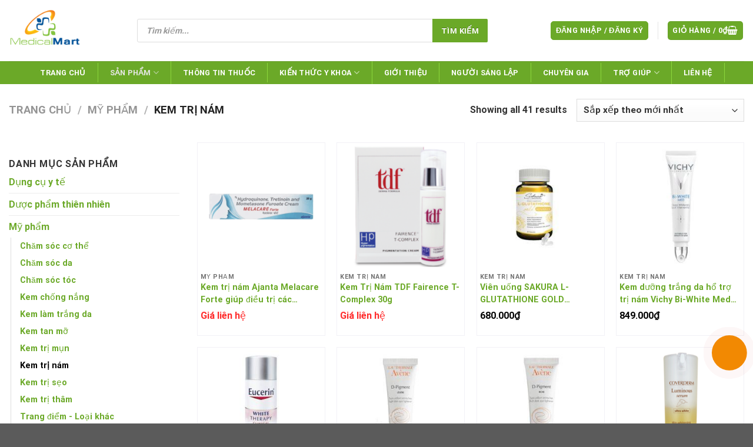

--- FILE ---
content_type: text/html; charset=UTF-8
request_url: https://medimart.com.vn/danh-muc-san-pham/my-pham/kem-tri-nam.html
body_size: 90586
content:
<!DOCTYPE html><html lang="vi" prefix="og: https://ogp.me/ns#" class="loading-site no-js"><head><script data-no-optimize="1">var litespeed_docref=sessionStorage.getItem("litespeed_docref");litespeed_docref&&(Object.defineProperty(document,"referrer",{get:function(){return litespeed_docref}}),sessionStorage.removeItem("litespeed_docref"));</script> <meta charset="UTF-8" /><link rel="profile" href="http://gmpg.org/xfn/11" /><link rel="pingback" href="https://medimart.com.vn/xmlrpc.php" /> <script type="litespeed/javascript">(function(html){html.className=html.className.replace(/\bno-js\b/,'js')})(document.documentElement)</script> <meta name="viewport" content="width=device-width, initial-scale=1" /><title>Kem trị nám</title><meta name="robots" content="follow, index"/><link rel="canonical" href="https://medimart.com.vn/danh-muc-san-pham/my-pham/kem-tri-nam.html" /><meta property="og:locale" content="vi_VN" /><meta property="og:type" content="article" /><meta property="og:title" content="Kem trị nám" /><meta property="og:url" content="https://medimart.com.vn/danh-muc-san-pham/my-pham/kem-tri-nam.html" /><meta property="og:site_name" content="Medimart" /><meta property="article:publisher" content="https://www.facebook.com/rostexpharma.usa" /><meta name="twitter:card" content="summary_large_image" /><meta name="twitter:title" content="Kem trị nám" /><meta name="twitter:site" content="@rostexpharmausa" /><meta name="twitter:label1" content="Sản phẩm" /><meta name="twitter:data1" content="41" /><link rel='dns-prefetch' href='//cdn.jsdelivr.net' /><link rel='prefetch' href='https://medimart.com.vn/wp-content/themes/flatsome/assets/js/flatsome.js?ver=43f05e0ca79aa585a6aa' /><link rel='prefetch' href='https://medimart.com.vn/wp-content/themes/flatsome/assets/js/chunk.slider.js?ver=3.17.7' /><link rel='prefetch' href='https://medimart.com.vn/wp-content/themes/flatsome/assets/js/chunk.popups.js?ver=3.17.7' /><link rel='prefetch' href='https://medimart.com.vn/wp-content/themes/flatsome/assets/js/chunk.tooltips.js?ver=3.17.7' /><link rel='prefetch' href='https://medimart.com.vn/wp-content/themes/flatsome/assets/js/woocommerce.js?ver=1a392523165907adee6a' /><style id='wp-img-auto-sizes-contain-inline-css' type='text/css'>img:is([sizes=auto i],[sizes^="auto," i]){contain-intrinsic-size:3000px 1500px}
/*# sourceURL=wp-img-auto-sizes-contain-inline-css */</style><link data-optimized="2" rel="stylesheet" href="https://medimart.com.vn/wp-content/litespeed/css/70a624aa233fbc23e4a3bc4716c8b195.css?ver=6daa8" /><style id='wp-block-library-inline-css' type='text/css'>:root{--wp-block-synced-color:#7a00df;--wp-block-synced-color--rgb:122,0,223;--wp-bound-block-color:var(--wp-block-synced-color);--wp-editor-canvas-background:#ddd;--wp-admin-theme-color:#007cba;--wp-admin-theme-color--rgb:0,124,186;--wp-admin-theme-color-darker-10:#006ba1;--wp-admin-theme-color-darker-10--rgb:0,107,160.5;--wp-admin-theme-color-darker-20:#005a87;--wp-admin-theme-color-darker-20--rgb:0,90,135;--wp-admin-border-width-focus:2px}@media (min-resolution:192dpi){:root{--wp-admin-border-width-focus:1.5px}}.wp-element-button{cursor:pointer}:root .has-very-light-gray-background-color{background-color:#eee}:root .has-very-dark-gray-background-color{background-color:#313131}:root .has-very-light-gray-color{color:#eee}:root .has-very-dark-gray-color{color:#313131}:root .has-vivid-green-cyan-to-vivid-cyan-blue-gradient-background{background:linear-gradient(135deg,#00d084,#0693e3)}:root .has-purple-crush-gradient-background{background:linear-gradient(135deg,#34e2e4,#4721fb 50%,#ab1dfe)}:root .has-hazy-dawn-gradient-background{background:linear-gradient(135deg,#faaca8,#dad0ec)}:root .has-subdued-olive-gradient-background{background:linear-gradient(135deg,#fafae1,#67a671)}:root .has-atomic-cream-gradient-background{background:linear-gradient(135deg,#fdd79a,#004a59)}:root .has-nightshade-gradient-background{background:linear-gradient(135deg,#330968,#31cdcf)}:root .has-midnight-gradient-background{background:linear-gradient(135deg,#020381,#2874fc)}:root{--wp--preset--font-size--normal:16px;--wp--preset--font-size--huge:42px}.has-regular-font-size{font-size:1em}.has-larger-font-size{font-size:2.625em}.has-normal-font-size{font-size:var(--wp--preset--font-size--normal)}.has-huge-font-size{font-size:var(--wp--preset--font-size--huge)}.has-text-align-center{text-align:center}.has-text-align-left{text-align:left}.has-text-align-right{text-align:right}.has-fit-text{white-space:nowrap!important}#end-resizable-editor-section{display:none}.aligncenter{clear:both}.items-justified-left{justify-content:flex-start}.items-justified-center{justify-content:center}.items-justified-right{justify-content:flex-end}.items-justified-space-between{justify-content:space-between}.screen-reader-text{border:0;clip-path:inset(50%);height:1px;margin:-1px;overflow:hidden;padding:0;position:absolute;width:1px;word-wrap:normal!important}.screen-reader-text:focus{background-color:#ddd;clip-path:none;color:#444;display:block;font-size:1em;height:auto;left:5px;line-height:normal;padding:15px 23px 14px;text-decoration:none;top:5px;width:auto;z-index:100000}html :where(.has-border-color){border-style:solid}html :where([style*=border-top-color]){border-top-style:solid}html :where([style*=border-right-color]){border-right-style:solid}html :where([style*=border-bottom-color]){border-bottom-style:solid}html :where([style*=border-left-color]){border-left-style:solid}html :where([style*=border-width]){border-style:solid}html :where([style*=border-top-width]){border-top-style:solid}html :where([style*=border-right-width]){border-right-style:solid}html :where([style*=border-bottom-width]){border-bottom-style:solid}html :where([style*=border-left-width]){border-left-style:solid}html :where(img[class*=wp-image-]){height:auto;max-width:100%}:where(figure){margin:0 0 1em}html :where(.is-position-sticky){--wp-admin--admin-bar--position-offset:var(--wp-admin--admin-bar--height,0px)}@media screen and (max-width:600px){html :where(.is-position-sticky){--wp-admin--admin-bar--position-offset:0px}}

/*# sourceURL=wp-block-library-inline-css */</style><style id='global-styles-inline-css' type='text/css'>:root{--wp--preset--aspect-ratio--square: 1;--wp--preset--aspect-ratio--4-3: 4/3;--wp--preset--aspect-ratio--3-4: 3/4;--wp--preset--aspect-ratio--3-2: 3/2;--wp--preset--aspect-ratio--2-3: 2/3;--wp--preset--aspect-ratio--16-9: 16/9;--wp--preset--aspect-ratio--9-16: 9/16;--wp--preset--color--black: #000000;--wp--preset--color--cyan-bluish-gray: #abb8c3;--wp--preset--color--white: #ffffff;--wp--preset--color--pale-pink: #f78da7;--wp--preset--color--vivid-red: #cf2e2e;--wp--preset--color--luminous-vivid-orange: #ff6900;--wp--preset--color--luminous-vivid-amber: #fcb900;--wp--preset--color--light-green-cyan: #7bdcb5;--wp--preset--color--vivid-green-cyan: #00d084;--wp--preset--color--pale-cyan-blue: #8ed1fc;--wp--preset--color--vivid-cyan-blue: #0693e3;--wp--preset--color--vivid-purple: #9b51e0;--wp--preset--gradient--vivid-cyan-blue-to-vivid-purple: linear-gradient(135deg,rgb(6,147,227) 0%,rgb(155,81,224) 100%);--wp--preset--gradient--light-green-cyan-to-vivid-green-cyan: linear-gradient(135deg,rgb(122,220,180) 0%,rgb(0,208,130) 100%);--wp--preset--gradient--luminous-vivid-amber-to-luminous-vivid-orange: linear-gradient(135deg,rgb(252,185,0) 0%,rgb(255,105,0) 100%);--wp--preset--gradient--luminous-vivid-orange-to-vivid-red: linear-gradient(135deg,rgb(255,105,0) 0%,rgb(207,46,46) 100%);--wp--preset--gradient--very-light-gray-to-cyan-bluish-gray: linear-gradient(135deg,rgb(238,238,238) 0%,rgb(169,184,195) 100%);--wp--preset--gradient--cool-to-warm-spectrum: linear-gradient(135deg,rgb(74,234,220) 0%,rgb(151,120,209) 20%,rgb(207,42,186) 40%,rgb(238,44,130) 60%,rgb(251,105,98) 80%,rgb(254,248,76) 100%);--wp--preset--gradient--blush-light-purple: linear-gradient(135deg,rgb(255,206,236) 0%,rgb(152,150,240) 100%);--wp--preset--gradient--blush-bordeaux: linear-gradient(135deg,rgb(254,205,165) 0%,rgb(254,45,45) 50%,rgb(107,0,62) 100%);--wp--preset--gradient--luminous-dusk: linear-gradient(135deg,rgb(255,203,112) 0%,rgb(199,81,192) 50%,rgb(65,88,208) 100%);--wp--preset--gradient--pale-ocean: linear-gradient(135deg,rgb(255,245,203) 0%,rgb(182,227,212) 50%,rgb(51,167,181) 100%);--wp--preset--gradient--electric-grass: linear-gradient(135deg,rgb(202,248,128) 0%,rgb(113,206,126) 100%);--wp--preset--gradient--midnight: linear-gradient(135deg,rgb(2,3,129) 0%,rgb(40,116,252) 100%);--wp--preset--font-size--small: 13px;--wp--preset--font-size--medium: 20px;--wp--preset--font-size--large: 36px;--wp--preset--font-size--x-large: 42px;--wp--preset--spacing--20: 0.44rem;--wp--preset--spacing--30: 0.67rem;--wp--preset--spacing--40: 1rem;--wp--preset--spacing--50: 1.5rem;--wp--preset--spacing--60: 2.25rem;--wp--preset--spacing--70: 3.38rem;--wp--preset--spacing--80: 5.06rem;--wp--preset--shadow--natural: 6px 6px 9px rgba(0, 0, 0, 0.2);--wp--preset--shadow--deep: 12px 12px 50px rgba(0, 0, 0, 0.4);--wp--preset--shadow--sharp: 6px 6px 0px rgba(0, 0, 0, 0.2);--wp--preset--shadow--outlined: 6px 6px 0px -3px rgb(255, 255, 255), 6px 6px rgb(0, 0, 0);--wp--preset--shadow--crisp: 6px 6px 0px rgb(0, 0, 0);}:where(.is-layout-flex){gap: 0.5em;}:where(.is-layout-grid){gap: 0.5em;}body .is-layout-flex{display: flex;}.is-layout-flex{flex-wrap: wrap;align-items: center;}.is-layout-flex > :is(*, div){margin: 0;}body .is-layout-grid{display: grid;}.is-layout-grid > :is(*, div){margin: 0;}:where(.wp-block-columns.is-layout-flex){gap: 2em;}:where(.wp-block-columns.is-layout-grid){gap: 2em;}:where(.wp-block-post-template.is-layout-flex){gap: 1.25em;}:where(.wp-block-post-template.is-layout-grid){gap: 1.25em;}.has-black-color{color: var(--wp--preset--color--black) !important;}.has-cyan-bluish-gray-color{color: var(--wp--preset--color--cyan-bluish-gray) !important;}.has-white-color{color: var(--wp--preset--color--white) !important;}.has-pale-pink-color{color: var(--wp--preset--color--pale-pink) !important;}.has-vivid-red-color{color: var(--wp--preset--color--vivid-red) !important;}.has-luminous-vivid-orange-color{color: var(--wp--preset--color--luminous-vivid-orange) !important;}.has-luminous-vivid-amber-color{color: var(--wp--preset--color--luminous-vivid-amber) !important;}.has-light-green-cyan-color{color: var(--wp--preset--color--light-green-cyan) !important;}.has-vivid-green-cyan-color{color: var(--wp--preset--color--vivid-green-cyan) !important;}.has-pale-cyan-blue-color{color: var(--wp--preset--color--pale-cyan-blue) !important;}.has-vivid-cyan-blue-color{color: var(--wp--preset--color--vivid-cyan-blue) !important;}.has-vivid-purple-color{color: var(--wp--preset--color--vivid-purple) !important;}.has-black-background-color{background-color: var(--wp--preset--color--black) !important;}.has-cyan-bluish-gray-background-color{background-color: var(--wp--preset--color--cyan-bluish-gray) !important;}.has-white-background-color{background-color: var(--wp--preset--color--white) !important;}.has-pale-pink-background-color{background-color: var(--wp--preset--color--pale-pink) !important;}.has-vivid-red-background-color{background-color: var(--wp--preset--color--vivid-red) !important;}.has-luminous-vivid-orange-background-color{background-color: var(--wp--preset--color--luminous-vivid-orange) !important;}.has-luminous-vivid-amber-background-color{background-color: var(--wp--preset--color--luminous-vivid-amber) !important;}.has-light-green-cyan-background-color{background-color: var(--wp--preset--color--light-green-cyan) !important;}.has-vivid-green-cyan-background-color{background-color: var(--wp--preset--color--vivid-green-cyan) !important;}.has-pale-cyan-blue-background-color{background-color: var(--wp--preset--color--pale-cyan-blue) !important;}.has-vivid-cyan-blue-background-color{background-color: var(--wp--preset--color--vivid-cyan-blue) !important;}.has-vivid-purple-background-color{background-color: var(--wp--preset--color--vivid-purple) !important;}.has-black-border-color{border-color: var(--wp--preset--color--black) !important;}.has-cyan-bluish-gray-border-color{border-color: var(--wp--preset--color--cyan-bluish-gray) !important;}.has-white-border-color{border-color: var(--wp--preset--color--white) !important;}.has-pale-pink-border-color{border-color: var(--wp--preset--color--pale-pink) !important;}.has-vivid-red-border-color{border-color: var(--wp--preset--color--vivid-red) !important;}.has-luminous-vivid-orange-border-color{border-color: var(--wp--preset--color--luminous-vivid-orange) !important;}.has-luminous-vivid-amber-border-color{border-color: var(--wp--preset--color--luminous-vivid-amber) !important;}.has-light-green-cyan-border-color{border-color: var(--wp--preset--color--light-green-cyan) !important;}.has-vivid-green-cyan-border-color{border-color: var(--wp--preset--color--vivid-green-cyan) !important;}.has-pale-cyan-blue-border-color{border-color: var(--wp--preset--color--pale-cyan-blue) !important;}.has-vivid-cyan-blue-border-color{border-color: var(--wp--preset--color--vivid-cyan-blue) !important;}.has-vivid-purple-border-color{border-color: var(--wp--preset--color--vivid-purple) !important;}.has-vivid-cyan-blue-to-vivid-purple-gradient-background{background: var(--wp--preset--gradient--vivid-cyan-blue-to-vivid-purple) !important;}.has-light-green-cyan-to-vivid-green-cyan-gradient-background{background: var(--wp--preset--gradient--light-green-cyan-to-vivid-green-cyan) !important;}.has-luminous-vivid-amber-to-luminous-vivid-orange-gradient-background{background: var(--wp--preset--gradient--luminous-vivid-amber-to-luminous-vivid-orange) !important;}.has-luminous-vivid-orange-to-vivid-red-gradient-background{background: var(--wp--preset--gradient--luminous-vivid-orange-to-vivid-red) !important;}.has-very-light-gray-to-cyan-bluish-gray-gradient-background{background: var(--wp--preset--gradient--very-light-gray-to-cyan-bluish-gray) !important;}.has-cool-to-warm-spectrum-gradient-background{background: var(--wp--preset--gradient--cool-to-warm-spectrum) !important;}.has-blush-light-purple-gradient-background{background: var(--wp--preset--gradient--blush-light-purple) !important;}.has-blush-bordeaux-gradient-background{background: var(--wp--preset--gradient--blush-bordeaux) !important;}.has-luminous-dusk-gradient-background{background: var(--wp--preset--gradient--luminous-dusk) !important;}.has-pale-ocean-gradient-background{background: var(--wp--preset--gradient--pale-ocean) !important;}.has-electric-grass-gradient-background{background: var(--wp--preset--gradient--electric-grass) !important;}.has-midnight-gradient-background{background: var(--wp--preset--gradient--midnight) !important;}.has-small-font-size{font-size: var(--wp--preset--font-size--small) !important;}.has-medium-font-size{font-size: var(--wp--preset--font-size--medium) !important;}.has-large-font-size{font-size: var(--wp--preset--font-size--large) !important;}.has-x-large-font-size{font-size: var(--wp--preset--font-size--x-large) !important;}
/*# sourceURL=global-styles-inline-css */</style><style id='classic-theme-styles-inline-css' type='text/css'>/*! This file is auto-generated */
.wp-block-button__link{color:#fff;background-color:#32373c;border-radius:9999px;box-shadow:none;text-decoration:none;padding:calc(.667em + 2px) calc(1.333em + 2px);font-size:1.125em}.wp-block-file__button{background:#32373c;color:#fff;text-decoration:none}
/*# sourceURL=/wp-includes/css/classic-themes.min.css */</style><style id='woocommerce-inline-inline-css' type='text/css'>.woocommerce form .form-row .required { visibility: visible; }
/*# sourceURL=woocommerce-inline-inline-css */</style><style id='flatsome-main-inline-css' type='text/css'>@font-face {
				font-family: "fl-icons";
				font-display: block;
				src: url(https://medimart.com.vn/wp-content/themes/flatsome/assets/css/icons/fl-icons.eot?v=3.17.7);
				src:
					url(https://medimart.com.vn/wp-content/themes/flatsome/assets/css/icons/fl-icons.eot#iefix?v=3.17.7) format("embedded-opentype"),
					url(https://medimart.com.vn/wp-content/themes/flatsome/assets/css/icons/fl-icons.woff2?v=3.17.7) format("woff2"),
					url(https://medimart.com.vn/wp-content/themes/flatsome/assets/css/icons/fl-icons.ttf?v=3.17.7) format("truetype"),
					url(https://medimart.com.vn/wp-content/themes/flatsome/assets/css/icons/fl-icons.woff?v=3.17.7) format("woff"),
					url(https://medimart.com.vn/wp-content/themes/flatsome/assets/css/icons/fl-icons.svg?v=3.17.7#fl-icons) format("svg");
			}
/*# sourceURL=flatsome-main-inline-css */</style> <script type="litespeed/javascript" data-src="https://medimart.com.vn/wp-includes/js/jquery/jquery.min.js" id="jquery-core-js"></script> <script id="wc-add-to-cart-js-extra" type="litespeed/javascript">var wc_add_to_cart_params={"ajax_url":"/wp-admin/admin-ajax.php","wc_ajax_url":"/?wc-ajax=%%endpoint%%","i18n_view_cart":"Xem gi\u1ecf h\u00e0ng","cart_url":"https://medimart.com.vn/gio-hang.html","is_cart":"","cart_redirect_after_add":"no"}</script> <link rel="https://api.w.org/" href="https://medimart.com.vn/wp-json/" /><link rel="alternate" title="JSON" type="application/json" href="https://medimart.com.vn/wp-json/wp/v2/product_cat/306" /><link rel="EditURI" type="application/rsd+xml" title="RSD" href="https://medimart.com.vn/xmlrpc.php?rsd" /><meta name="generator" content="WordPress 6.9" /><style>.dgwt-wcas-ico-magnifier,.dgwt-wcas-ico-magnifier-handler{max-width:20px}.dgwt-wcas-search-wrapp{max-width:600px}</style><style>.dgwt-wcas-flatsome-up {
			margin-top: -40vh;
		}

		#search-lightbox .dgwt-wcas-sf-wrapp input[type=search].dgwt-wcas-search-input {
			height: 60px;
			font-size: 20px;
		}

		#search-lightbox .dgwt-wcas-search-wrapp {
			-webkit-transition: all 100ms ease-in-out;
			-moz-transition: all 100ms ease-in-out;
			-ms-transition: all 100ms ease-in-out;
			-o-transition: all 100ms ease-in-out;
			transition: all 100ms ease-in-out;
		}

		#search-lightbox .dgwt-wcas-sf-wrapp .dgwt-wcas-search-submit:before {
			top: 21px;
		}

		.dgwt-wcas-overlay-mobile-on .mfp-wrap .mfp-content {
			width: 100vw;
		}

		.dgwt-wcas-overlay-mobile-on .mfp-wrap,
		.dgwt-wcas-overlay-mobile-on .mfp-close,
		.dgwt-wcas-overlay-mobile-on .nav-sidebar {
			display: none;
		}

		.dgwt-wcas-overlay-mobile-on .main-menu-overlay {
			display: none;
		}

		.dgwt-wcas-open .header-search-dropdown .nav-dropdown {
			opacity: 1;
			max-height: inherit;
			left: -15px !important;
		}

		.dgwt-wcas-open:not(.dgwt-wcas-theme-flatsome-dd-sc) .nav-right .header-search-dropdown .nav-dropdown {
			left: auto;
			/*right: -15px;*/
		}

		.dgwt-wcas-theme-flatsome .nav-dropdown .dgwt-wcas-search-wrapp {
			min-width: 450px;
		}

		.header-search-form {
			min-width: 250px;
		}</style><style>:root{
			--color-primary: #6ba928;
			--primary-color: #6ba928;
			--color-button: #d42a2a;
		}</style><style>.bg{opacity: 0; transition: opacity 1s; -webkit-transition: opacity 1s;} .bg-loaded{opacity: 1;}</style> <script type="litespeed/javascript" data-src="https://www.googletagmanager.com/gtag/js?id=G-BEC734MJBS"></script> <script type="litespeed/javascript">window.dataLayer=window.dataLayer||[];function gtag(){dataLayer.push(arguments)}
gtag('js',new Date());gtag('config','G-BEC734MJBS')</script> <meta name="google-site-verification" content="gWExkiiSIZJrl54wQ27KJ1vnuBfPnY3KUuJ2GcR4CZ8" />	<noscript><style>.woocommerce-product-gallery{ opacity: 1 !important; }</style></noscript> <script type="application/ld+json" class="saswp-schema-markup-output">[{"@context":"https:\/\/schema.org\/","@type":"ItemList","@id":"https:\/\/medimart.com.vn\/danh-muc-san-pham\/my-pham\/kem-tri-nam.html#ItemList","url":"https:\/\/medimart.com.vn\/danh-muc-san-pham\/my-pham\/kem-tri-nam.html","itemListElement":[{"@type":"ListItem","position":1,"item":{"@type":"Product","url":"https:\/\/medimart.com.vn\/danh-muc-san-pham\/my-pham\/kem-tri-nam.html#product_1","name":"Kem tr\u1ecb n\u00e1m Ajanta Melacare Forte gi\u00fap \u0111i\u1ec1u tr\u1ecb c\u00e1c tr\u01b0\u1eddng h\u1ee3p n\u00e1m da (25g)","sku":"19078","description":"C\u00f4ng d\u1ee5ng: Kem tr\u1ecb n\u00e1m Ajanta Melacare Forte gi\u00fap \u0111i\u1ec1u tr\u1ecb c\u00e1c tr\u01b0\u1eddng h\u1ee3p n\u00e1m da\r\n\r\n\u0110\u1ed1i t\u01b0\u1ee3ng s\u1eed d\u1ee5ng: Ng\u01b0\u1eddi l\u1edbn v\u00e0 tr\u1ebb em tr\u00ean 12 tu\u1ed5i\r\n\r\nQuy c\u00e1ch: 25g M\u00f4 t\u1ea3 s\u1ea3n ph\u1ea9m\r\nMelacare Forte Ajanta 25g l\u00e0 s\u1ea3n ph\u1ea9m kem b\u00f4i da chuy\u00ean bi\u1ec7t gi\u00fap \u0111i\u1ec1u tr\u1ecb n\u00e1m t\u1eeb m\u1ee9c \u0111\u1ed9 v\u1eeba \u0111\u1ebfn n\u1eb7ng. V\u1edbi c\u00f4ng th\u1ee9c k\u1ebft h\u1ee3p ba th\u00e0nh ph\u1ea7n ho\u1ea1t ch\u1ea5t m\u1ea1nh m\u1ebd g\u1ed3m Hydroquinone, Tretinoin v\u00e0 Mometasone Furoate, s\u1ea3n ph\u1ea9m mang l\u1ea1i hi\u1ec7u qu\u1ea3 trong vi\u1ec7c l\u00e0m m\u1edd c\u00e1c v\u1ebft n\u00e1m, t\u00e0n nhang, c\u1ea3i thi\u1ec7n s\u1eafc t\u1ed1 da v\u00e0 mang l\u1ea1i l\u00e0n da s\u00e1ng \u0111\u1ec1u m\u00e0u.\r\nS\u1ea3n ph\u1ea9m \u0111\u01b0\u1ee3c s\u1ea3n xu\u1ea5t b\u1edfi Ajanta Pharma \u2013 th\u01b0\u01a1ng hi\u1ec7u d\u01b0\u1ee3c ph\u1ea9m uy t\u00edn \u0111\u1ebfn t\u1eeb \u1ea4n \u0110\u1ed9.\r\n\r\nTh\u00e0nh ph\u1ea7n ch\u00ednh\r\n\r\n \tHydroquinone 4%: Gi\u00fap \u1ee9c ch\u1ebf s\u1ea3n xu\u1ea5t melanin, l\u00e0m s\u00e1ng c\u00e1c v\u00f9ng da b\u1ecb t\u0103ng s\u1eafc t\u1ed1.\r\n \tTretinoin 0.025%: Th\u00fac \u0111\u1ea9y t\u00e1i t\u1ea1o t\u1ebf b\u00e0o da m\u1edbi, t\u0103ng c\u01b0\u1eddng hi\u1ec7u qu\u1ea3 l\u00e0m m\u1edd n\u00e1m v\u00e0 c\u1ea3i thi\u1ec7n k\u1ebft c\u1ea5u da.\r\n \tMometasone Furoate 0.1%: C\u00f3 t\u00e1c d\u1ee5ng ch\u1ed1ng vi\u00eam, gi\u1ea3m \u0111\u1ecf, gi\u1ea3m k\u00edch \u1ee9ng da.\r\n\r\nKem tr\u1ecb n\u00e1m Ajanta Melacare Forte gi\u00fap \u0111i\u1ec1u tr\u1ecb c\u00e1c tr\u01b0\u1eddng h\u1ee3p n\u00e1m da (25g)\r\nC\u00f4ng d\u1ee5ng\r\n\r\n \tH\u1ed7 tr\u1ee3 \u0111i\u1ec1u tr\u1ecb n\u00e1m t\u1eeb m\u1ee9c \u0111\u1ed9 v\u1eeba \u0111\u1ebfn n\u1eb7ng.\r\n \tL\u00e0m m\u1edd v\u1ebft th\u00e2m, t\u00e0n nhang, c\u1ea3i thi\u1ec7n m\u00e0u da kh\u00f4ng \u0111\u1ed3ng \u0111\u1ec1u.\r\n \tGi\u00fap da s\u00e1ng kh\u1ecfe, m\u1ecbn m\u00e0ng v\u00e0 \u0111\u1ec1u m\u00e0u h\u01a1n.\r\n\r\nH\u01b0\u1edbng d\u1eabn s\u1eed d\u1ee5ng\r\n\r\n \tThoa m\u1ed9t l\u1edbp m\u1ecfng Melacare Forte l\u00ean v\u00f9ng da c\u1ea7n \u0111i\u1ec1u tr\u1ecb v\u00e0o bu\u1ed5i t\u1ed1i, \u00edt nh\u1ea5t 30 ph\u00fat tr\u01b0\u1edbc khi \u0111i ng\u1ee7.\r\n \tR\u1eeda m\u1eb7t s\u1ea1ch v\u00e0 lau kh\u00f4 tr\u01b0\u1edbc khi b\u00f4i thu\u1ed1c.\r\n \tThoa kem \u0111\u1ec1u l\u00ean v\u00f9ng da t\u0103ng s\u1eafc t\u1ed1 v\u00e0 m\u1edf r\u1ed9ng kho\u1ea3ng 1 cm quanh v\u00f9ng \u0111\u00f3.\r\n \tKh\u00f4ng s\u1eed d\u1ee5ng b\u0103ng k\u00edn \u0111\u1ec3 che ph\u1ee7 v\u00f9ng da \u0111\u00e3 b\u00f4i thu\u1ed1c.\r\n \tTu\u00e2n th\u1ee7 li\u1ec1u l\u01b0\u1ee3ng v\u00e0 th\u1eddi gian s\u1eed d\u1ee5ng theo \u0111\u00fang ch\u1ec9 \u0111\u1ecbnh c\u1ee7a b\u00e1c s\u0129.\r\n\r\nCh\u1ed1ng ch\u1ec9 \u0111\u1ecbnh\r\nKh\u00f4ng s\u1eed d\u1ee5ng Melacare Forte trong c\u00e1c tr\u01b0\u1eddng h\u1ee3p sau:\r\n\r\n\r\n \tQu\u00e1 m\u1eabn v\u1edbi b\u1ea5t k\u1ef3 th\u00e0nh ph\u1ea7n n\u00e0o c\u1ee7a thu\u1ed1c.\r\n \tTi\u1ec1n s\u1eed d\u1ecb \u1ee9ng sulfite, hen suy\u1ec5n, b\u1ec7nh rosacea.\r\n\r\nT\u00e1c d\u1ee5ng ph\u1ee5 c\u00f3 th\u1ec3 g\u1eb7p\r\nT\u00e1c d\u1ee5ng th\u01b0\u1eddng g\u1eb7p\r\n\r\n \tC\u1ea3m gi\u00e1c ch\u00e2m ch\u00edch nh\u1eb9.\r\n \tKh\u00f4 da, \u0111\u1ecf da, b\u1ecfng nh\u1eb9.\r\n\r\nT\u00e1c d\u1ee5ng hi\u1ebfm g\u1eb7p c\u1ea7n ng\u01b0ng s\u1eed d\u1ee5ng v\u00e0 h\u1ecfi \u00fd ki\u1ebfn b\u00e1c s\u0129\r\n\r\n \tN\u1ee9t da d\u01b0\u1edbi m\u1eaft, c\u1ea1nh m\u0169i.\r\n \tD\u1ecb \u1ee9ng ho\u1eb7c ph\u1ea3n \u1ee9ng nghi\u00eam tr\u1ecdng tr\u00ean da.\r\n\r\nT\u01b0\u01a1ng t\u00e1c thu\u1ed1c\r\nMelacare Forte c\u00f3 th\u1ec3 g\u00e2y t\u01b0\u01a1ng t\u00e1c khi d\u00f9ng chung v\u1edbi c\u00e1c lo\u1ea1i thu\u1ed1c ho\u1eb7c ho\u1ea1t ch\u1ea5t sau:\r\n\r\n\r\n \tC\u00e1c ch\u1ea5t nh\u1ea1y c\u1ea3m v\u1edbi \u00e1nh s\u00e1ng: Acid aminolevulinic, verteporfin.\r\n \tRetinoid \u0111\u01b0\u1eddng u\u1ed1ng ho\u1eb7c t\u1ea1i ch\u1ed7: Isotretinoin, benzoyl peroxide.\r\n \tPsoralens: Methoxsalen.\r\n \tCh\u1ea5t t\u1ea9y s\u1eebng: Acid salicylic, l\u01b0u hu\u1ef3nh.\r\n \tKh\u00e1ng sinh v\u00e0 ch\u1ea5t kh\u1eed tr\u00f9ng b\u00f4i ngo\u00e0i da.\r\n\r\nL\u01b0u \u00fd khi s\u1eed d\u1ee5ng\r\n\r\n \tTr\u00e1nh ti\u1ebfp x\u00fac tr\u1ef1c ti\u1ebfp v\u1edbi \u00e1nh n\u1eafng m\u1eb7t tr\u1eddi; lu\u00f4n s\u1eed d\u1ee5ng kem ch\u1ed1ng n\u1eafng c\u00f3 SPF 30 tr\u1edf l\u00ean khi ra ngo\u00e0i.\r\n \tN\u1ebfu xu\u1ea5t hi\u1ec7n t\u00ecnh tr\u1ea1ng s\u1ea1m da, c\u1ea7n ng\u1eebng thu\u1ed1c ngay v\u00e0 tham kh\u1ea3o \u00fd ki\u1ebfn b\u00e1c s\u0129.\r\n \tKh\u00f4ng s\u1eed d\u1ee5ng qu\u00e1 li\u1ec1u ho\u1eb7c thoa nhi\u1ec1u l\u1ea7n trong ng\u00e0y \u0111\u1ec3 tr\u00e1nh t\u00e1c d\u1ee5ng ph\u1ee5.\r\n \tR\u1eeda tay s\u1ea1ch s\u1ebd tr\u01b0\u1edbc v\u00e0 sau khi thoa thu\u1ed1c.\r\n \tTr\u00e1nh \u0111\u1ec3 thu\u1ed1c d\u00ednh v\u00e0o m\u1eaft, mi\u1ec7ng. N\u1ebfu l\u1ee1 d\u00ednh, h\u00e3y r\u1eeda ngay b\u1eb1ng n\u01b0\u1edbc s\u1ea1ch.\r\n \tKh\u00f4ng s\u1eed d\u1ee5ng cho ph\u1ee5 n\u1eef mang thai, cho con b\u00fa ho\u1eb7c tr\u1ebb em d\u01b0\u1edbi 12 tu\u1ed5i m\u00e0 kh\u00f4ng c\u00f3 ch\u1ec9 \u0111\u1ecbnh c\u1ee7a b\u00e1c s\u0129.\r\n\r\nB\u1ea3o qu\u1ea3n s\u1ea3n ph\u1ea9m\r\n\r\n \tB\u1ea3o qu\u1ea3n \u1edf nhi\u1ec7t \u0111\u1ed9 d\u01b0\u1edbi 25\u00b0C, n\u01a1i kh\u00f4 r\u00e1o, tho\u00e1ng m\u00e1t.\r\n \t\u0110\u1eady k\u00edn n\u1eafp sau khi s\u1eed d\u1ee5ng.\r\n \t\u0110\u1ec3 xa t\u1ea7m tay tr\u1ebb em.\r\n\r\nTh\u01b0\u01a1ng hi\u1ec7u\r\nAjanta\r\nXu\u1ea5t x\u1ee9\r\n\u1ea4n \u0111\u1ed9\r\nNh\u00e0 s\u1ea3n xu\u1ea5t\r\nAjanta Pharma Limited\r\nC\u00e2u h\u1ecfi th\u01b0\u1eddng g\u1eb7p\r\nC\u00f3 th\u1ec3 s\u1eed d\u1ee5ng kem tr\u1ecb n\u00e1m Ajanta Melacare Forte trong bao l\u00e2u li\u00ean t\u1ee5c?\r\n\r\nKh\u00f4ng \u0111\u01b0\u1ee3c s\u1eed d\u1ee5ng qu\u00e1 li\u1ec1u l\u01b0\u1ee3ng quy \u0111\u1ecbnh v\u00ec kh\u00f4ng gi\u00fap t\u0103ng hi\u1ec7u qu\u1ea3 m\u00e0 c\u00f2n d\u1ec5 g\u00e2y t\u00e1c d\u1ee5ng ph\u1ee5.\r\n\r\nC\u00f3 th\u1ec3 s\u1eed d\u1ee5ng kem tr\u1ecb n\u00e1m Ajanta Melacare Forte cho to\u00e0n b\u1ed9 khu\u00f4n m\u1eb7t kh\u00f4ng?\r\n\r\nKh\u00f4ng n\u00ean d\u00f9ng cho to\u00e0n b\u1ed9 khu\u00f4n m\u1eb7t, ch\u1ec9 thoa m\u1ed9t l\u1edbp m\u1ecfng l\u00ean v\u00f9ng da b\u1ecb n\u00e1m v\u00e0 v\u00f9ng da xung quanh kho\u1ea3ng 1cm.\r\n\r\nC\u00f3 c\u1ea7n r\u1eeda l\u1ea1i m\u1eb7t sau khi thoa kem tr\u1ecb n\u00e1m Ajanta Melacare Forte kh\u00f4ng?\r\n\r\nKh\u00f4ng c\u1ea7n r\u1eeda l\u1ea1i m\u1eb7t sau khi thoa, ch\u1ec9 c\u1ea7n thoa m\u1ed9t l\u1edbp m\u1ecfng l\u00ean v\u00f9ng da c\u1ea7n \u0111i\u1ec1u tr\u1ecb v\u00e0 \u0111\u1ec3 kem th\u1ea9m th\u1ea5u v\u00e0o da.","mpn":"19078","brand":{"@type":"Brand","name":"Medimart"},"aggregateRating":{"@type":"AggregateRating","ratingValue":"5","reviewCount":1},"review":[{"@type":"Review","author":{"@type":"Person","name":"Nguy\u1ec5n H\u1ecdc Huy Hoang"},"datePublished":"2025-07-05T18:17:22+07:00","description":"C\u00f4ng d\u1ee5ng: Kem tr\u1ecb n\u00e1m Ajanta Melacare Forte gi\u00fap \u0111i\u1ec1u tr\u1ecb c\u00e1c tr\u01b0\u1eddng h\u1ee3p n\u00e1m da\r\n\r\n\u0110\u1ed1i t\u01b0\u1ee3ng s\u1eed d\u1ee5ng: Ng\u01b0\u1eddi l\u1edbn v\u00e0 tr\u1ebb em tr\u00ean 12 tu\u1ed5i\r\n\r\nQuy c\u00e1ch: 25g","reviewRating":{"@type":"Rating","bestRating":"5","ratingValue":"5","worstRating":"1"}}],"image":[{"@type":"ImageObject","@id":"https:\/\/medimart.com.vn\/san-pham\/kem-tri-nam-ajanta-melacare-forte-giup-dieu-tri-cac-truong-hop-nam-da-25g.html#primaryimage","url":"https:\/\/medimart.com.vn\/wp-content\/uploads\/2025\/07\/kem-tri-nam-ajanta-melacare-forte-giup-dieu-tri-cac-truong-hop-nam-da-25g-1200x1200.png","width":"1200","height":"1200","caption":"Kem tr\u1ecb n\u00e1m Ajanta Melacare Forte gi\u00fap \u0111i\u1ec1u tr\u1ecb c\u00e1c tr\u01b0\u1eddng h\u1ee3p n\u00e1m da (25g)"},{"@type":"ImageObject","url":"https:\/\/medimart.com.vn\/wp-content\/uploads\/2025\/07\/kem-tri-nam-ajanta-melacare-forte-giup-dieu-tri-cac-truong-hop-nam-da-25g-1200x900.png","width":"1200","height":"900","caption":"Kem tr\u1ecb n\u00e1m Ajanta Melacare Forte gi\u00fap \u0111i\u1ec1u tr\u1ecb c\u00e1c tr\u01b0\u1eddng h\u1ee3p n\u00e1m da (25g)"},{"@type":"ImageObject","url":"https:\/\/medimart.com.vn\/wp-content\/uploads\/2025\/07\/kem-tri-nam-ajanta-melacare-forte-giup-dieu-tri-cac-truong-hop-nam-da-25g-1200x675.png","width":"1200","height":"675","caption":"Kem tr\u1ecb n\u00e1m Ajanta Melacare Forte gi\u00fap \u0111i\u1ec1u tr\u1ecb c\u00e1c tr\u01b0\u1eddng h\u1ee3p n\u00e1m da (25g)"},{"@type":"ImageObject","url":"https:\/\/medimart.com.vn\/wp-content\/uploads\/2025\/07\/kem-tri-nam-ajanta-melacare-forte-giup-dieu-tri-cac-truong-hop-nam-da-25g.png","width":"600","height":"600","caption":"Kem tr\u1ecb n\u00e1m Ajanta Melacare Forte gi\u00fap \u0111i\u1ec1u tr\u1ecb c\u00e1c tr\u01b0\u1eddng h\u1ee3p n\u00e1m da (25g)"},{"@type":"ImageObject","url":"https:\/\/medimart.com.vn\/wp-content\/uploads\/2025\/07\/kem-tri-nam-ajanta-melacare-forte-giup-dieu-tri-cac-truong-hop-nam-da-25g-4.png","width":700,"height":500,"caption":"Kem tr\u1ecb n\u00e1m Ajanta Melacare Forte gi\u00fap \u0111i\u1ec1u tr\u1ecb c\u00e1c tr\u01b0\u1eddng h\u1ee3p n\u00e1m da (25g)"}]}},{"@type":"ListItem","position":2,"item":{"@type":"Product","url":"https:\/\/medimart.com.vn\/danh-muc-san-pham\/my-pham\/kem-tri-nam.html#product_2","name":"Kem Tr\u1ecb N\u00e1m TDF Fairence T-Complex 30g","sku":"9119","description":"Kem Tr\u1ecb N\u00e1m TDF Fairence T-Complex 30g \r\n\r\n&nbsp;\r\nM\u00f4 t\u1ea3 s\u1ea3n ph\u1ea9m Kem Tr\u1ecb N\u00e1m TDF Fairence T-Complex\r\n&nbsp;\r\nTDF Fairence T-Complex l\u00e0 m\u1ed9t lo\u1ea1i kem \u0111\u01b0\u1ee3c thi\u1ebft k\u1ebf khoa h\u1ecdc, \u0111\u1ec3 gi\u1ea3m c\u01b0\u1eddng \u0111\u1ed9 c\u1ee7a c\u00e1c \u0111\u1ed1m \u0111en v\u00e0 s\u1eafc t\u1ed1 da. N\u00f3 c\u0169ng \u0111\u01b0\u1ee3c ch\u1ee9ng minh l\u00e2m s\u00e0ng \u0111\u1ec3 \u0111i\u1ec1u tr\u1ecb v\u00e0 ki\u1ec3m so\u00e1t N\u00e1m da. Fairence \u0111\u01b0\u1ee3c s\u1ea3n xu\u1ea5t v\u1edbi c\u00f4ng ngh\u1ec7 Xcelarev\u00ae, m\u1ed9t h\u1ec7 th\u1ed1ng ph\u00e2n ph\u1ed1i \u0111\u00e3 \u0111\u01b0\u1ee3c c\u1ea5p b\u1eb1ng s\u00e1ng ch\u1ebf \u0111\u01b0\u1ee3c ch\u1ee9ng minh l\u00e0 mang l\u1ea1i kh\u1ea3 n\u0103ng th\u00e2m nh\u1eadp cao h\u01a1n 11 l\u1ea7n c\u1ee7a c\u00e1c th\u00e0nh ph\u1ea7n ch\u00ednh v\u00e0o c\u00e1c l\u1edbp da s\u00e2u h\u01a1n.\r\nTh\u00e0nh ph\u1ea7n:\r\n- Tranexamic Acid 2% l\u00e0m gi\u1ea3m h\u00ecnh th\u00e0nh s\u1eafc t\u1ed1 \u0111en.\r\n- Niacinamide 5% ng\u0103n tr\u1edf v\u1eadn chuy\u1ec3n s\u1eafc t\u1ed1 melanin l\u00ean b\u1ec1 m\u1eb7t da.\r\n- Lactobionic Acid 4% t\u0103ng c\u01b0\u1eddng thay th\u1ebf t\u1ebf b\u00e0o \u1edf b\u1ec1 m\u1eb7t da.\r\n- Ch\u1ea5t gi\u1eef \u1ea9m: Glycerin v\u00e0 Propylene Glycol.\r\n- Ch\u1ea5t ch\u1ed1ng oxi ho\u00e1: Sodium Metabisulphite.\r\nC\u00f4ng d\u1ee5ng:\r\n- H\u1ed7 tr\u1ee3 x\u1eed l\u00fd d\u1ee9t \u0111i\u1ec3m c\u00e1c v\u1ebft n\u00e1m, t\u00e0n nhang, v\u1ebft th\u00e2m do tu\u1ed5i gi\u00e0 v\u00e0 c\u00e1c v\u00f9ng t\u0103ng s\u1eafc t\u1ed1 kh\u00f4ng mong mu\u1ed1n kh\u00e1c\r\n- Ch\u1ed1ng oxi h\u00f3a t\u1ebf b\u00e0o da do t\u00e1c \u0111\u1ed9ng c\u1ee7a \u00f4 nhi\u1ec5m m\u00f4i tr\u01b0\u1eddng ho\u1eb7c tia c\u1ef1c t\u00edm.\r\n- L\u00e0m da tr\u1eafng s\u00e1ng m\u1ed9t c\u00e1ch t\u1ef1 nhi\u00ean nh\u1ea5t b\u1edfi c\u00e1c tinh ch\u1ea5t l\u00e0m tr\u1eafng da.\r\n- Gi\u00fap t\u1ed1i \u0111a h\u00f3a s\u1ef1 xu\u1ea5t hi\u1ec7n c\u1ee7a m\u00e0u da \u0111\u1ed3ng \u0111\u1ec1u, t\u1ea9y \u0111i t\u1ebf b\u00e0o ch\u1ebft gi\u00fap da s\u1ea1ch b\u00f3ng\r\n- C\u1ea5p \u1ea9m v\u00e0 duy tr\u00ec \u0111\u1ed9 \u1ea9m tr\u00ean da t\u1ed1t h\u01a1n, ch\u1ed1ng kh\u00f4 da v\u00e0 s\u1eebng h\u00f3a t\u1ebf b\u00e0o da g\u00e2y kh\u00f4 r\u00e1p s\u1ea7n s\u00f9i l\u00e0n da.\r\n- B\u1ed5 sung m\u1ed9t s\u1ed1 d\u01b0\u1ee1ng ch\u1ea5t thi\u1ebft y\u00eau c\u1ea7n thi\u1ebft cho da kh\u1ecfe m\u1ea1nh v\u00e0 t\u01b0\u01a1i m\u1edbi.\r\nH\u01b0\u1edbng d\u1eabn s\u1eed d\u1ee5ng:\r\n- L\u00e0m s\u1ea1ch v\u00f9ng da c\u1ea7n s\u1eed d\u1ee5ng\r\n- Xoa \u1ea5m v\u00f9ng da tr\u00ean\r\n- Thoa kem k\u1ebft h\u1ee3p v\u1ed7 nh\u1eb9 \u0111\u1ec3 gi\u00fap kem th\u1ea9m th\u1ea5u nhanh\r\n- N\u00ean s\u1eed d\u1ee5ng ng\u00e0y 2 l\u1ea7n s\u00e1ng v\u00e0 t\u1ed1i\r\n- C\u00f3 k\u1ebft qu\u1ea3 sau 2 \u2013 3 th\u00e1ng\r\n- S\u1eed d\u1ee5ng s\u1ea3n ph\u1ea9m (t\u00f9y c\u01a1 \u0111\u1ecba v\u00e0 tu\u00e2n th\u1ee7 s\u1eed d\u1ee5ng). N\u00ean s\u1eed d\u1ee5ng k\u1ebft h\u1ee3p kem ch\u1ed1ng n\u1eafng c\u00f9ng d\u01b0\u1ee1ng \u1ea9m \u0111\u1ec3 mang l\u1ea1i hi\u1ec7u qu\u1ea3 t\u1ed1i \u01b0u nh\u1ea5t.\r\n- An to\u00e0n cho ph\u1ee5 n\u1eef c\u00f3 thai v\u00e0 cho con b\u00fa\r\nB\u1ea3o qu\u1ea3n:\r\n- Gi\u1eef thu\u1ed1c trong h\u1ed9p k\u00edn, ngo\u00e0i t\u1ea7m v\u1edbi c\u1ee7a tr\u1ebb em.\r\n- B\u1ea3o qu\u1ea3n \u1edf nhi\u1ec7t \u0111\u1ed9 ph\u00f2ng, n\u01a1i kh\u00f4 r\u00e1o, tho\u00e1ng m\u00e1t, tr\u00e1nh \u00e1nh s\u00e1ng tr\u1ef1c ti\u1ebfp.\r\n- Nhi\u1ec7t \u0111\u1ed9 kh\u00f4ng qu\u00e1 30 \u0111\u1ed9 C.\r\nXu\u1ea5t x\u1ee9: Singapore","mpn":"9119","brand":{"@type":"Brand","name":"Medimart"},"aggregateRating":{"@type":"AggregateRating","ratingValue":"5","reviewCount":1},"review":[{"@type":"Review","author":{"@type":"Person","name":"Medimart"},"datePublished":"2023-05-19T09:27:44+07:00","description":"Kem Tr\u1ecb N\u00e1m TDF Fairence T-Complex 30g","reviewRating":{"@type":"Rating","bestRating":"5","ratingValue":"5","worstRating":"1"}}],"image":[{"@type":"ImageObject","@id":"https:\/\/medimart.com.vn\/san-pham\/kem-tri-nam-tdf-fairence-t-complex-30g.html#primaryimage","url":"https:\/\/medimart.com.vn\/wp-content\/uploads\/2023\/05\/1-63-1200x1200.png","width":"1200","height":"1200"},{"@type":"ImageObject","url":"https:\/\/medimart.com.vn\/wp-content\/uploads\/2023\/05\/1-63-1200x900.png","width":"1200","height":"900"},{"@type":"ImageObject","url":"https:\/\/medimart.com.vn\/wp-content\/uploads\/2023\/05\/1-63-1200x675.png","width":"1200","height":"675"},{"@type":"ImageObject","url":"https:\/\/medimart.com.vn\/wp-content\/uploads\/2023\/05\/1-63.png","width":"600","height":"600"}]}},{"@type":"ListItem","position":3,"item":{"@type":"Product","url":"https:\/\/medimart.com.vn\/danh-muc-san-pham\/my-pham\/kem-tri-nam.html#product_3","name":"Vi\u00ean u\u1ed1ng SAKURA L-GLUTATHIONE GOLD ADVANCE","sku":"9116","description":"C\u00f4ng D\u1ee5ng: Vi\u00ean u\u1ed1ng SAKURA L-GLUTATHIONE GOLD ADVANCE gi\u00fap:\r\n\u2013 Ch\u1ed1ng n\u1eafng m\u1ea1nh m\u1ebd su\u1ed1t 10h, tr\u1eafng s\u00e1ng da, m\u1edd th\u00e2m n\u00e1m.\r\n\u2013 Gi\u00fap kh\u00e1ng khu\u1ea9n, ng\u0103n ng\u1eeba t\u00ecnh tr\u1ea1ng m\u1ee5n nh\u1ecdt.\r\n\u2013 B\u1ed5 sung d\u01b0\u1ee1ng ch\u1ea5t c\u1ea7n thi\u1ebft cho t\u00f3c.\r\n\u2013 Gi\u00fap c\u00e2n b\u1eb1ng n\u1ed9i ti\u1ebft t\u1ed1 n\u1eef, ch\u1ed1ng t\u00ecnh tr\u1ea1ng kh\u00f4 h\u1ea1n \u1edf n\u1eef gi\u1edbi.\r\n \r\n\r\n&nbsp;\r\nTh\u00e0nh ph\u1ea7n ch\u00ednh\r\n&nbsp;\r\n\r\nGlutathione:\r\n\u0110\u01b0\u1ee3c t\u1ed5ng h\u1ee3p b\u00ean trong c\u01a1 th\u1ec3 t\u1eeb 3 lo\u1ea1i axit amin L-Glutamic, L-Glycine, L-Cystine, gi\u00fap \u1ee9c ch\u1ebf s\u1ea3n sinh h\u1eafc s\u1eafc t\u1ed1 melanin, l\u00e0m s\u00e1ng \u0111\u1ec1u m\u00e0u da c\u1ee7a b\u1ea1n.\r\n\r\nPolypodium leucotomos:\r\nChi\u1ebft xu\u1ea5t t\u1eeb c\u00e2y d\u01b0\u01a1ng x\u1ec9 Trung M\u1ef9, c\u00f3 t\u00e1c d\u1ee5ng ch\u1ed1ng n\u1eafng hi\u1ec7u qu\u1ea3, \u0111\u01b0\u1ee3c s\u1eed d\u1ee5ng \u0111\u1ec3 ng\u0103n ng\u1eeba m\u1ed9t s\u1ed1 v\u1ea5n \u0111\u1ec1 v\u1ec1 da bao g\u1ed3m ch\u00e1y n\u1eafng, t\u0103ng s\u1eafc t\u1ed1 da do ti\u1ebfp x\u00fac l\u00e2u v\u1edbi \u00e1nh n\u1eafng m\u1eb7t tr\u1eddi \u2026\r\n\r\nRadix fallopia multiflora:\r\nH\u00e0 th\u1ee7 \u00f4 \u0111\u1ecf: h\u1ed7 tr\u1ee3 \u0111i\u1ec1u tr\u1ecb c\u00e1c ch\u1ee9ng bao g\u1ed3m t\u00f3c b\u1ea1c s\u1edbm, r\u1ee5ng t\u00f3c v\u00e0 h\u00f3i \u0111\u1ea7u.\r\n\r\nBiotin:\r\nC\u1ea3i thi\u1ec7n s\u1ee9c kh\u1ecfe, nu\u00f4i d\u01b0\u1ee1ng t\u00f3c, m\u00f3ng tay \u2013 ch\u00e2n.\r\n\r\nCollagen t\u1eeb c\u00e1:\r\nV\u1edbi \u0111\u1eb7c t\u00ednh ch\u1ed1ng l\u00e3o h\u00f3a, gi\u00fap c\u1ea3i thi\u1ec7n \u0111\u1ed9 \u1ea9m cho da, gi\u00fap da s\u0103n ch\u1eafc, m\u1ecbn m\u00e0ng, t\u0103ng \u0111\u00e0n h\u1ed3i v\u00e0 th\u00fac \u0111\u1ea9y qu\u00e1 tr\u00ecnh t\u00e1i t\u1ea1o c\u1ee7a da.\r\n\r\nBlack cohosh:\r\nChi\u1ebft xu\u1ea5t c\u00e2y r\u1eafn \u0111en: c\u00e2n b\u1eb1ng n\u1ed9i ti\u1ebft t\u1ed1 n\u1eef v\u00e0 estrogen.\r\n\r\nDamiana:\r\nChi\u1ebft xu\u1ea5t l\u00e1 c\u00e2y \u0110\u00f4ng h\u1ea7u: C\u00f3 t\u00e1c d\u1ee5ng c\u1ea3i thi\u1ec7n v\u00e0 t\u0103ng c\u01b0\u1eddng ch\u1ee9c n\u0103ng sinh l\u00fd.\r\n\r\nTh\u00e0nh ph\u1ea7n \u0111\u1ea7y \u0111\u1ee7\r\n\r\n \tL-Glutamic ...............................150 mg\r\n \tL-Glycine..................................150 mg\r\n \tL-Cystine..................................150 mg\r\n \tD\u01b0\u01a1ng x\u1ec9 Trung M\u1ef9 ..................250 mg\r\n \tH\u00e0 th\u1ee7 \u00f4 \u0111\u1ecf...............................100 mg\r\n \tAlpha Lipoic Acid.................. 150 mg\r\n \tBiotin ......................................10000 mcg\r\n \tCollagen c\u00e1 ..............................200 mg\r\n \tBlack cohosh (r\u1eafn \u0111en)............ 150 mg\r\n \tChi\u1ebft xu\u1ea5t l\u00e1 \u0110\u00f4ng h\u1ea7u.............100 mg\r\n \tCalci, Znc, B3, B6, B12, E, Selen ... 100 mg\r\n \tT\u00e1 d\u01b0\u1ee3c v\u1eeba \u0111\u1ee7 1 vi\u00ean\r\n\r\nC\u00f4ng d\u1ee5ng\r\nD\u01b0\u1ee1ng da\r\n\r\n\u2013 Ch\u1ed1ng n\u1eafng m\u1ea1nh m\u1ebd su\u1ed1t 10h.\r\n\r\n\u2013 Tr\u1eafng s\u00e1ng da, m\u1edd th\u00e2m n\u00e1m, ch\u1ed1ng l\u00e3o h\u00f3a, gi\u00fap da m\u1ecbn m\u00e0ng.\r\n\r\n\u2013 Gi\u00fap kh\u00e1ng khu\u1ea9n, ng\u0103n ng\u1eeba t\u00ecnh tr\u1ea1ng m\u1ee5n nh\u1ecdt tr\u00ean da, l\u00e0m m\u1edd th\u00e2m m\u1ee5n, ng\u0103n ng\u1eeba m\u1ee5n t\u00e1i ph\u00e1t.\r\n\r\nD\u01b0\u1ee1ng t\u00f3c\r\n\r\n\u2013 B\u1ed5 sung d\u01b0\u1ee1ng ch\u1ea5t c\u1ea7n thi\u1ebft cho t\u00f3c, ch\u1ed1ng r\u1ee5ng t\u00f3c, b\u1ea1c t\u00f3c s\u1edbm, gi\u00fap \u0111en t\u00f3c, l\u00e0m cho t\u00f3c su\u00f4n m\u01b0\u1ee3t.\r\n\r\n\u2013 K\u00edch th\u00edch m\u1ecdc t\u00f3c, l\u00e0m d\u00e0y t\u00f3c.\r\n\r\nD\u01b0\u1ee1ng m\u00f3ng\r\n\r\n\u2013 Gi\u00fap m\u00f3ng ch\u1eafc kh\u1ecfe, b\u00f3ng m\u01b0\u1ee3t t\u1ef1 nhi\u00ean.\r\n\r\n\u0110\u1ed1i v\u1edbi n\u1ed9i ti\u1ebft\r\n\r\n\u2013 Gi\u00fap c\u00e2n b\u1eb1ng n\u1ed9i ti\u1ebft t\u1ed1 n\u1eef, t\u0103ng c\u01b0\u1eddng sinh l\u00fd n\u1eef, l\u00e0m ch\u1eadm qu\u00e1 tr\u00ecnh m\u00e3n d\u1ee5c \u1edf ph\u1ee5 n\u1eef.\r\n\r\n\u2013 B\u1ed5 sung d\u01b0\u1ee1ng ch\u1ea5t, ch\u1ed1ng t\u00ecnh tr\u1ea1ng kh\u00f4 h\u1ea1n \u1edf n\u1eef gi\u1edbi, l\u00e0m gi\u1ea3m t\u00ecnh tr\u1ea1ng kh\u00f3 ch\u1ecbu, b\u1ed1c h\u1ecfa \u1edf giai \u0111o\u1ea1n ti\u1ec1n m\u00e3n kinh.\r\nLi\u1ec1u l\u01b0\u1ee3ng v\u00e0 c\u00e1ch d\u00f9ng\r\nU\u1ed1ng m\u1ed7i ng\u00e0y 1 vi\u00ean v\u00e0o bu\u1ed5i s\u00e1ng tr\u01b0\u1edbc khi \u0103n.\r\n\r\nSakura L-Glutathione Gold Advance - C\u00f4ng th\u1ee9c v\u00e0ng ch\u0103m s\u00f3c s\u1eafc \u0111\u1eb9p ph\u00e1i n\u1eef\r\n\r\nD\u1ea1ng b\u00e0o ch\u1ebf v\u00e0 quy c\u00e1ch \u0111\u00f3ng g\u00f3i: h\u1ed9p ch\u1ee9a 30 vi\u00ean.\r\n\r\nT\u00ecm hi\u1ec3u th\u00eam: Vi\u00ean u\u1ed1ng ch\u1ed1ng n\u1eafng n\u00e0o t\u1ed1t","offers":{"@type":"Offer","availability":"https:\/\/schema.org\/InStock","price":"680000","priceCurrency":"VND","url":"https:\/\/medimart.com.vn\/san-pham\/vien-uong-sakura-l-glutathione-gold-advance.html","priceValidUntil":"2024-09-18T09:11:55+00:00"},"mpn":"9116","brand":{"@type":"Brand","name":"Medimart"},"aggregateRating":{"@type":"AggregateRating","ratingValue":"5","reviewCount":1},"review":[{"@type":"Review","author":{"@type":"Person","name":"Medimart"},"datePublished":"2023-05-19T09:27:41+07:00","description":"C\u00f4ng D\u1ee5ng: Vi\u00ean u\u1ed1ng SAKURA L-GLUTATHIONE GOLD ADVANCE gi\u00fap:\r\n\u2013 Ch\u1ed1ng n\u1eafng m\u1ea1nh m\u1ebd su\u1ed1t 10h, tr\u1eafng s\u00e1ng da, m\u1edd th\u00e2m n\u00e1m.\r\n\u2013 Gi\u00fap kh\u00e1ng khu\u1ea9n, ng\u0103n ng\u1eeba t\u00ecnh tr\u1ea1ng m\u1ee5n nh\u1ecdt.\r\n\u2013 B\u1ed5 sung d\u01b0\u1ee1ng ch\u1ea5t c\u1ea7n thi\u1ebft cho t\u00f3c.\r\n\u2013 Gi\u00fap c\u00e2n b\u1eb1ng n\u1ed9i ti\u1ebft t\u1ed1 n\u1eef, ch\u1ed1ng t\u00ecnh tr\u1ea1ng kh\u00f4 h\u1ea1n \u1edf n\u1eef gi\u1edbi.","reviewRating":{"@type":"Rating","bestRating":"5","ratingValue":"5","worstRating":"1"}}],"image":[{"@type":"ImageObject","@id":"https:\/\/medimart.com.vn\/san-pham\/vien-uong-sakura-l-glutathione-gold-advance.html#primaryimage","url":"https:\/\/medimart.com.vn\/wp-content\/uploads\/2023\/05\/l-glutathionegoldadvance1-1200x1200.jpg","width":"1200","height":"1200"},{"@type":"ImageObject","url":"https:\/\/medimart.com.vn\/wp-content\/uploads\/2023\/05\/l-glutathionegoldadvance1-1200x900.jpg","width":"1200","height":"900"},{"@type":"ImageObject","url":"https:\/\/medimart.com.vn\/wp-content\/uploads\/2023\/05\/l-glutathionegoldadvance1-1200x675.jpg","width":"1200","height":"675"},{"@type":"ImageObject","url":"https:\/\/medimart.com.vn\/wp-content\/uploads\/2023\/05\/l-glutathionegoldadvance1.jpg","width":"600","height":"600"}]}},{"@type":"ListItem","position":4,"item":{"@type":"Product","url":"https:\/\/medimart.com.vn\/danh-muc-san-pham\/my-pham\/kem-tri-nam.html#product_4","name":"Kem d\u01b0\u1ee1ng tr\u1eafng da h\u1ed5 tr\u1ee3 tr\u1ecb n\u00e1m Vichy Bi-White Med Deep Whitening Spot Intervention","sku":"9114","description":"C\u00f4ng d\u1ee5ng: Kem d\u01b0\u1ee1ng tr\u1eafng da h\u1ed5 tr\u1ee3 tr\u1ecb n\u00e1m Vichy Bi-White Med Deep Whitening Spot Intervention t\u0103ng c\u01b0\u1eddng, gi\u00fap d\u01b0\u1ee1ng tr\u1eafng v\u00e0 t\u1eadp trung l\u00e0m m\u1edd t\u1ea5t c\u1ea3 c\u00e1c lo\u1ea1i v\u1ebft th\u00e2m n\u00e1m: \u0111\u1ed1m n\u00e2u, t\u00e0n nhang, v\u1ebft th\u00e2m do m\u1ee5n... tr\u1ea3 l\u1ea1i v\u1ebb \u0111\u1eb9p t\u01b0\u01a1i s\u00e1ng, kh\u1ecfe m\u1ea1nh cho l\u00e0n da.  \r\n            \r\n            1. Th\u00e0nh ph\u1ea7n c\u1ee7a Kem d\u01b0\u1ee1ng tr\u1eafng da h\u1ed5 tr\u1ee3 tr\u1ecb n\u00e1m Vichy Bi-White Med Deep Whitening Spot Intervention- Aqua\/Water, Glycerin, Alcohol Denat., Cyolohexasiloxane, C12-15 Alkyl Benzoate, Propylene Glycol, Octyldodecanol, Ascorbyl Glucoside, Triethanolamine, Acrylamide Sodium Acryloyldimethyltaurate Copolymer, BHT, CI 77891 \/ Titanium Dioxide, Steareth-100, Mica, Cetearyl Ethylhexanoate, Isohexadecane, Sodium Citrate, 2-Oleamido-1,3 Octadecandeniol, Dipotassium Glycyrrhizate, Isopropyl Myristate, Capryloyl Salicylic Acid, Tetrasodium EDTA, Citric Acid, Acrylates\/C10-30 Alkyl Acrylate Crosspolymer, Polysorbate 80.2. C\u00f4ng d\u1ee5ng c\u1ee7a Kem d\u01b0\u1ee1ng tr\u1eafng da h\u1ed5 tr\u1ee3 tr\u1ecb n\u00e1m Vichy Bi-White Med Deep Whitening Spot Intervention- Tinh ch\u1ea5t d\u01b0\u1ee1ng tr\u1eafng da gi\u1ea3m th\u00e2m n\u00e1m Vichy Ideal White Deep Whitening Spot Intervention v\u1edbi h\u00e0m l\u01b0\u1ee3ng Ceramite White, LHA v\u00e0 vitamin Cg t\u0103ng c\u01b0\u1eddng, gi\u00fap d\u01b0\u1ee1ng tr\u1eafng v\u00e0 t\u1eadp trung l\u00e0m m\u1edd t\u1ea5t c\u1ea3 c\u00e1c lo\u1ea1i v\u1ebft th\u00e2m n\u00e1m: \u0111\u1ed1m n\u00e2u, t\u00e0n nhang, v\u1ebft th\u00e2m do m\u1ee5n... tr\u1ea3 l\u1ea1i v\u1ebb \u0111\u1eb9p t\u01b0\u01a1i s\u00e1ng, kh\u1ecfe m\u1ea1nh cho l\u00e0n da.3. C\u00e1ch d\u00f9ng Kem d\u01b0\u1ee1ng tr\u1eafng da h\u1ed5 tr\u1ee3 tr\u1ecb n\u00e1m Vichy Bi-White Med Deep Whitening Spot Intervention- D\u00f9ng v\u00e0o bu\u1ed5i s\u00e1ng v\u00e0\/ho\u1eb7c bu\u1ed5i t\u1ed1i, sau b\u01b0\u1edbc r\u1eeda m\u1eb7t s\u1ea1ch v\u00e0 d\u00f9ng n\u01b0\u1edbc c\u00e2n b\u1eb1ng; v\u00e0 tr\u01b0\u1edbc khi thoa tinh ch\u1ea5t ng\u0103n ng\u1eeba n\u00e1m v\u00e0 d\u01b0\u1ee1ng tr\u1eafng da.- Ch\u1ea5m tr\u1ef1c ti\u1ebfp l\u00ean c\u00e1c \u0111\u1ed1m n\u00e2u, t\u00e0n nh\u00e0ng, v\u1ebft th\u00e2m. Tr\u00e1nh thoa \u1edf v\u00f9ng da quanh m\u1eaft v\u00e0 kh\u00f4ng thoa to\u00e0n m\u1eb7t.- B\u1ed5 sung th\u00eam c\u00e1c s\u1ea3n ph\u1ea9m kh\u00e1c c\u1ee7a Vichy nh\u01b0 n\u01b0\u1edbc kho\u00e1ng d\u01b0\u1ee1ng da, gel c\u00e1t t\u1ea9y t\u1ebf b\u00e0o ch\u1ebft, s\u1eefa r\u1eeda m\u1eb7t, n\u01b0\u1edbc c\u00e2n b\u1eb1ng da, kem d\u01b0\u1ee1ng tr\u1eafng \u0111\u1ec3 ph\u00e1t huy hi\u1ec7u qu\u1ea3 t\u1ed1i \u01b0u v\u00e0 c\u00f3 l\u00e0n da kh\u1ecfe m\u1ea1nh.4. \u0110\u1ed1i t\u01b0\u1ee3ng s\u1eed d\u1ee5ng Kem d\u01b0\u1ee1ng tr\u1eafng da h\u1ed5 tr\u1ee3 tr\u1ecb n\u00e1m Vichy Bi-White Med Deep Whitening Spot Intervention- Tinh ch\u1ea5t d\u01b0\u1ee1ng tr\u1eafng da gi\u1ea3m th\u00e2m n\u00e1m Vichy Ideal White Deep Whitening Spot Intervention d\u00e0nh cho m\u1ecdi lo\u1ea1i da, ngay c\u1ea3 da nh\u1ea1y c\u1ea3m.5. T\u00e1c d\u1ee5ng ph\u1ee5: Ch\u01b0a c\u00f3 th\u00f4ng tin v\u1ec1 t\u00e1c d\u1ee5ng ph\u1ee5 c\u1ee7a s\u1ea3n ph\u1ea9m.L\u01b0u \u00fd:- S\u1ea3n ph\u1ea9m ch\u1ec9 d\u00f9ng ngo\u00e0i da. Tr\u00e1nh \u0111\u1ec3 ti\u1ebfp x\u00fac tr\u1ef1c ti\u1ebfp v\u1edbi m\u1eaft. Tr\u01b0\u1eddng h\u1ee3p b\u1ecb d\u00ednh v\u00e0o m\u1eaft c\u1ea7n r\u1eeda ngay b\u1eb1ng n\u01b0\u1edbc s\u1ea1ch.- \u0110\u1ecdc k\u1ef9 h\u01b0\u1edbng d\u1eabn s\u1eed d\u1ee5ng tr\u01b0\u1edbc khi d\u00f9ng.6. B\u1ea3o qu\u1ea3n: N\u01a1i kh\u00f4 r\u00e1o, tho\u00e1ng m\u00e1t, tr\u00e1nh \u00e1nh n\u1eafng tr\u1ef1c ti\u1ebfp t\u1eeb m\u1eb7t tr\u1eddi. \u0110\u1ec3 xa t\u1ea7m tay tr\u1ebb em.7. Quy c\u00e1ch: Tu\u00fdp 15ml8. N\u01b0\u1edbc s\u1ea3n xu\u1ea5t: FRANCE\u0110\u1ec3 mua s\u1ea3n ph\u1ea9m ch\u00ednh h\u00e3ng, b\u1ea1n c\u00f3 th\u1ec3 th\u1ec3 li\u00ean h\u1ec7 v\u1edbi Nh\u00e0 Thu\u1ed1c Vi\u1ec7t, \u0111\u1ecba ch\u1ec9: + Nh\u00e0 thu\u1ed1c Vi\u1ec7t s\u1ed1 1: 596 Nguy\u1ec5n Ch\u00ed Thanh, Ph\u01b0\u1eddng 7, Qu\u1eadn 11, TP. HCM (\u0111\u1ed1i di\u1ec7n b\u1ec7nh vi\u1ec7n ch\u1ee3 R\u1eaby). + Nh\u00e0 thu\u1ed1c Vi\u1ec7t s\u1ed1 2: 979 \u0110\u01b0\u1eddng Phan V\u0103n Tr\u1ecb, Ph\u01b0\u1eddng 7, G\u00f2 V\u1ea5p, TP. HCM.\u2013 Fanpage: https:\/\/www.facebook.com\/hethongnhathuocViet \u2013 Zalo: 0977037676 \u2013 \u0110i\u1ec7n tho\u1ea1i: 0398883456","offers":{"@type":"Offer","availability":"https:\/\/schema.org\/InStock","price":"849000","priceCurrency":"VND","url":"https:\/\/medimart.com.vn\/san-pham\/kem-duong-trang-da-ho-tro-tri-nam-vichy-bi-white-med-deep-whitening-spot-intervention.html","priceValidUntil":"2024-05-24T08:22:16+00:00"},"mpn":"9114","brand":{"@type":"Brand","name":"Medimart"},"aggregateRating":{"@type":"AggregateRating","ratingValue":"5","reviewCount":1},"review":[{"@type":"Review","author":{"@type":"Person","name":"Medimart"},"datePublished":"2023-05-19T09:27:37+07:00","description":"C\u00f4ng d\u1ee5ng: Kem d\u01b0\u1ee1ng tr\u1eafng da h\u1ed5 tr\u1ee3 tr\u1ecb n\u00e1m Vichy Bi-White Med Deep Whitening Spot Intervention t\u0103ng c\u01b0\u1eddng, gi\u00fap d\u01b0\u1ee1ng tr\u1eafng v\u00e0 t\u1eadp trung l\u00e0m m\u1edd t\u1ea5t c\u1ea3 c\u00e1c lo\u1ea1i v\u1ebft th\u00e2m n\u00e1m: \u0111\u1ed1m n\u00e2u, t\u00e0n nhang, v\u1ebft th\u00e2m do m\u1ee5n... tr\u1ea3 l\u1ea1i v\u1ebb \u0111\u1eb9p t\u01b0\u01a1i s\u00e1ng, kh\u1ecfe m\u1ea1nh cho l\u00e0n da.","reviewRating":{"@type":"Rating","bestRating":"5","ratingValue":"5","worstRating":"1"}}],"image":[{"@type":"ImageObject","@id":"https:\/\/medimart.com.vn\/san-pham\/kem-duong-trang-da-ho-tro-tri-nam-vichy-bi-white-med-deep-whitening-spot-intervention.html#primaryimage","url":"https:\/\/medimart.com.vn\/wp-content\/uploads\/2023\/05\/tinh-chat-duong-trang-vichy-bi-white-med-deep-whitening-spot-intervention-15ml-0331-980341-1-zoom-1200x1200.jpg","width":"1200","height":"1200"},{"@type":"ImageObject","url":"https:\/\/medimart.com.vn\/wp-content\/uploads\/2023\/05\/tinh-chat-duong-trang-vichy-bi-white-med-deep-whitening-spot-intervention-15ml-0331-980341-1-zoom-1200x900.jpg","width":"1200","height":"900"},{"@type":"ImageObject","url":"https:\/\/medimart.com.vn\/wp-content\/uploads\/2023\/05\/tinh-chat-duong-trang-vichy-bi-white-med-deep-whitening-spot-intervention-15ml-0331-980341-1-zoom-1200x675.jpg","width":"1200","height":"675"},{"@type":"ImageObject","url":"https:\/\/medimart.com.vn\/wp-content\/uploads\/2023\/05\/tinh-chat-duong-trang-vichy-bi-white-med-deep-whitening-spot-intervention-15ml-0331-980341-1-zoom.jpg","width":"850","height":"850"}]}},{"@type":"ListItem","position":5,"item":{"@type":"Product","url":"https:\/\/medimart.com.vn\/danh-muc-san-pham\/my-pham\/kem-tri-nam.html#product_5","name":"Kem d\u01b0\u1ee1ng s\u00e1ng da m\u1edd th\u00e2m n\u00e1m ban ng\u00e0y Eucerin White Therapy Day Fluid UVA\/UVB SPF30","sku":"9112","description":"C\u00f4ng d\u1ee5ng: Kem d\u01b0\u1ee1ng s\u00e1ng da m\u1edd th\u00e2m n\u00e1m ban ng\u00e0y Eucerin White Therapy Day Fluid UVA\/UVB SPF30 \u0111\u1ea9y l\u00f9i t\u00ecnh tr\u1ea1ng da x\u1ec9n m\u00e0u, k\u00e9m t\u01b0\u01a1i Gi\u00fap da c\u0103ng m\u1ecbn, t\u01b0\u01a1i tr\u1ebb v\u00e0 tr\u00e0n \u0111\u1ea7y s\u1ee9c s\u1ed1ng Thi\u1ebft k\u1ebf d\u1ea1ng chai nh\u1ecf g\u1ecdn v\u00e0 d\u1ec5 s\u1eed d\u1ee5ng.  \r\n            \r\n            1. Th\u00e0nh ph\u1ea7n c\u1ee7a Kem d\u01b0\u1ee1ng s\u00e1ng da m\u1edd th\u00e2m n\u00e1m ban ng\u00e0y Eucerin White Therapy Day Fluid UVA\/UVB SPF30- B-Resotinol: Gi\u1ea3m s\u1ea3n xu\u1ea5t melanin t\u1ea1i g\u1ed1c, l\u00e0m m\u1edd c\u00e1c \u0111\u1ed1m s\u1eafc t\u1ed1, gi\u00fap da tr\u1edf n\u00ean tr\u1eafng h\u1ed3ng t\u1ef1 nhi\u00ean. - Acid Glycerrhetinic: Chi\u1ebft xu\u1ea5t t\u1eeb r\u1ec5 c\u00e2y cam th\u1ea3o, gi\u00fap ng\u0103n ng\u1eeba s\u1ef1 h\u00ecnh th\u00e0nh c\u00e1c v\u1ebft th\u00e2m n\u00e1m v\u00e0 l\u00e0m gi\u1ea3m s\u1ef1 r\u1ed1i lo\u1ea1n s\u1eafc t\u1ed1 da.- Th\u00e0nh ph\u1ea7n \u0111\u1ea7y \u0111\u1ee7: Aqua; Homosalate; Octocrylene; Butyl Methoxydibenzolmethane; Ethylhexyl Salicylate; Cyclomethicone; Alcohol Denat.; Phenylbenzimidazole Sulfonic Acid; Polyamide-5; Tapioca Starch; Glyceryl Stearate Citrate; Polymethylsilsesquioxane; Cetearyl Alcohol; Dimethicone; Glycerin; 4-Butylresorcinol; Glycyrrhetinic Acid; Sodium Polyacrylate; Carbomer; Trisodium EDTA; Phenoxyethanol; 1,2-Hexanediol; Ethylparaben; Methylparaben; Parfum.2. C\u00f4ng d\u1ee5ng c\u1ee7a Kem d\u01b0\u1ee1ng s\u00e1ng da m\u1edd th\u00e2m n\u00e1m ban ng\u00e0y Eucerin White Therapy Day Fluid UVA\/UVB SPF30- V\u1edbi ho\u1ea1t ch\u1ea5t B-Resorcinol, h\u1eafc t\u1ed1 da Melanin s\u1ebd b\u1ecb \u1ee9c ch\u1ebf sinh ra, t\u1eeb \u0111\u00f3 c\u00e1c d\u1ed1m n\u00e2u, t\u00e0n nhang, th\u00e2m n\u00e1m s\u1ebd m\u1edd d\u1ea7n- L\u00e0m da s\u1ebd lu\u00f4n \u0111\u01b0\u1ee3c tr\u1eafng h\u1ed3ng nh\u1edd k\u1ebft h\u1ee3p ch\u1ed1ng n\u1eafng UVA\/UVB SPF 30- L\u00e0m tr\u1eafng da, ph\u1ee5c h\u1ed3i c\u00e1c v\u1ebft x\u1ec9n m\u00e0u, v\u1ebft th\u00e2m m\u1ee5n- C\u00f3 th\u1ec3 d\u00f9ng l\u00e0m kem l\u00f3t trang \u0111i\u1ec3m- Ph\u00f9 h\u1ee3p v\u1edbi m\u1ecdi nhi\u1ec1u lo\u1ea1i da t\u1eeb da th\u01b0\u1eddng \u0111\u1ebfn da kh\u00f43. C\u00e1ch d\u00f9ng Kem d\u01b0\u1ee1ng s\u00e1ng da m\u1edd th\u00e2m n\u00e1m ban ng\u00e0y Eucerin White Therapy Day Fluid UVA\/UVB SPF30- Cho m\u1ed9t l\u01b0\u1ee3ng nh\u1ecf l\u00ean m\u1eb7t, c\u1ed5 v\u00e0 ng\u1ef1c, m\u00e1t xa nh\u1eb9 nh\u00e0ng l\u00ean da, tr\u00e1nh kh\u00f4ng cho s\u1ea3n ph\u1ea9m ti\u1ebfp x\u00fac v\u00e0o m\u1eaft.- V\u1ed7 nh\u1eb9 kem d\u01b0\u1ee1ng s\u00e1ng da ban ng\u00e0y 15-20 ph\u00fat tr\u01b0\u1edbc khi ra ngo\u00e0i.- V\u1ed7 nh\u1eb9 thay v\u00ec xoa s\u1ebd gi\u00fap kem th\u1ea5m v\u00e0o da b\u1ea1n t\u1ed1t h\u01a1n.- \u0110\u1eb7c bi\u1ec7t h\u1ea1n ch\u1ebf ti\u1ebfp x\u00fac \u00e1nh n\u1eafng tr\u1ef1c ti\u1ebfp trong kho\u1ea3ng th\u1eddi gian t\u1eeb 11 gi\u1edd \u0111\u1ebfn 15 gi\u1edd.- S\u1eed d\u1ee5ng th\u01b0\u1eddng xuy\u00ean s\u1ebd gi\u1ea3m h\u1eb3n c\u00e1c v\u00f9ng da kh\u00f4ng \u0111\u1ec1u m\u00e0u, tuy nhi\u00ean sau \u0111\u00f3 c\u1ea7n ph\u1ea3i ch\u1ed1ng n\u1eafng \u0111\u1ec3 b\u1ea3o v\u1ec7 l\u00e0n da kh\u00f4ng quay l\u1ea1i t\u00ecnh tr\u1ea1ng ban \u0111\u1ea7u.4. Th\u1ec3 t\u00edch th\u1ef1c: 50ml5. Xu\u1ea5t x\u1ee9: \u0110\u1ee9c\u0110\u1ec3 mua s\u1ea3n ph\u1ea9m ch\u00ednh h\u00e3ng, b\u1ea1n c\u00f3 th\u1ec3 th\u1ec3 li\u00ean h\u1ec7 v\u1edbi Nh\u00e0 Thu\u1ed1c Vi\u1ec7t, \u0111\u1ecba ch\u1ec9: + Nh\u00e0 thu\u1ed1c Vi\u1ec7t s\u1ed1 1: 596 Nguy\u1ec5n Ch\u00ed Thanh, Ph\u01b0\u1eddng 7, Qu\u1eadn 11, TP. HCM (\u0111\u1ed1i di\u1ec7n b\u1ec7nh vi\u1ec7n ch\u1ee3 R\u1eaby). + Nh\u00e0 thu\u1ed1c Vi\u1ec7t s\u1ed1 2: 979 \u0110\u01b0\u1eddng Phan V\u0103n Tr\u1ecb, Ph\u01b0\u1eddng 7, G\u00f2 V\u1ea5p, TP. HCM.\u2013 Fanpage: https:\/\/www.facebook.com\/hethongnhathuocViet \u2013 Zalo: 0977037676 \u2013 \u0110i\u1ec7n tho\u1ea1i: 0398883456","mpn":"9112","brand":{"@type":"Brand","name":"Medimart"},"aggregateRating":{"@type":"AggregateRating","ratingValue":"5","reviewCount":1},"review":[{"@type":"Review","author":{"@type":"Person","name":"Medimart"},"datePublished":"2023-05-19T09:27:34+07:00","description":"C\u00f4ng d\u1ee5ng: Kem d\u01b0\u1ee1ng s\u00e1ng da m\u1edd th\u00e2m n\u00e1m ban ng\u00e0y Eucerin White Therapy Day Fluid UVA\/UVB SPF30 \u0111\u1ea9y l\u00f9i t\u00ecnh tr\u1ea1ng da x\u1ec9n m\u00e0u, k\u00e9m t\u01b0\u01a1i Gi\u00fap da c\u0103ng m\u1ecbn, t\u01b0\u01a1i tr\u1ebb v\u00e0 tr\u00e0n \u0111\u1ea7y s\u1ee9c s\u1ed1ng Thi\u1ebft k\u1ebf d\u1ea1ng chai nh\u1ecf g\u1ecdn v\u00e0 d\u1ec5 s\u1eed d\u1ee5ng.","reviewRating":{"@type":"Rating","bestRating":"5","ratingValue":"5","worstRating":"1"}}],"image":[{"@type":"ImageObject","@id":"https:\/\/medimart.com.vn\/san-pham\/kem-duong-sang-da-mo-tham-nam-ban-ngay-eucerin-white-therapy-day-fluid-uva-uvb-spf30.html#primaryimage","url":"https:\/\/medimart.com.vn\/wp-content\/uploads\/2023\/05\/eucerin-white-therapy-day-fluid-uva-uvb-spf30-kem-duong-sang-da-mo-tham-nam-ban-ngay-1200x1200.jpg","width":"1200","height":"1200"},{"@type":"ImageObject","url":"https:\/\/medimart.com.vn\/wp-content\/uploads\/2023\/05\/eucerin-white-therapy-day-fluid-uva-uvb-spf30-kem-duong-sang-da-mo-tham-nam-ban-ngay-1200x900.jpg","width":"1200","height":"900"},{"@type":"ImageObject","url":"https:\/\/medimart.com.vn\/wp-content\/uploads\/2023\/05\/eucerin-white-therapy-day-fluid-uva-uvb-spf30-kem-duong-sang-da-mo-tham-nam-ban-ngay-1200x675.jpg","width":"1200","height":"675"},{"@type":"ImageObject","url":"https:\/\/medimart.com.vn\/wp-content\/uploads\/2023\/05\/eucerin-white-therapy-day-fluid-uva-uvb-spf30-kem-duong-sang-da-mo-tham-nam-ban-ngay.jpg","width":"550","height":"550"}]}},{"@type":"ListItem","position":6,"item":{"@type":"Product","url":"https:\/\/medimart.com.vn\/danh-muc-san-pham\/my-pham\/kem-tri-nam.html#product_6","name":"Kem tr\u1ecb n\u00e1m d\u00e0nh cho da h\u1ed7n h\u1ee3p Avene D-Pigment Light Dark Spot Lightener","sku":"9110","description":"C\u00f4ng d\u1ee5ng: Kem tr\u1ecb n\u00e1m d\u00e0nh cho da h\u1ed7n h\u1ee3p Avene D-Pigment Light Dark Spot Lightener c\u00f3 ch\u1ee9a th\u00e0nh ph\u1ea7n Melanyde gi\u00fap \u1ee9c ch\u1ebf v\u00e0 ph\u00e1 h\u1ee7y s\u1ef1 h\u00ecnh th\u00e0nh c\u1ee7a s\u1eafc t\u1ed1 Melanin, s\u1eafc t\u1ed1 l\u00e0m \u0111en da v\u00e0 g\u00e2y ra c\u00e1c v\u1ebft t\u00e0n nhang, n\u00e1m, \u0111\u1ed1m n\u00e2u tr\u00ean da. \r\n            \r\n            1. Th\u00e0nh ph\u1ea7n c\u1ee7a Kem tr\u1ecb n\u00e1m d\u00e0nh cho da h\u1ed7n h\u1ee3p Avene D-Pigment Light Dark Spot Lightener- N\u01b0\u1edbc kho\u00e1ng Avene: L\u00e0m d\u1ecbu da, gi\u1ea3m k\u00edch \u1ee9ng, kh\u00e1ng vi\u00eam- Melanyde: \u0110i\u1ec1u h\u00f2a qu\u00e1 tr\u00ecnh t\u1ed5ng h\u1ee3p s\u1eafc t\u1ed1 da v\u00e0 \u1ee9c ch\u1ebf t\u1ed5ng h\u1ee3p melanin- Retinaldehyde: K\u00edch th\u00edch t\u00e1i t\u1ea1o t\u1ebf b\u00e0o, gi\u00fap mang l\u1ea1i l\u00e0n da t\u01b0\u01a1i s\u00e1ng- Pre-Tocopheryl: D\u1ecdn d\u1eb9p g\u1ed1c t\u1ef1 do, \u1ee9c ch\u1ebf qu\u00e1 tr\u00ecnh s\u1ea3n sinh melanin th\u00f4ng qua t\u00e1c \u0111\u1ed9ng ch\u1ed1ng oxi-h\u00f3a m\u1ea1nh - Th\u00e0nh ph\u1ea7n kh\u00e1c: Water (Aqua). Triethylhexanoin. Cyclomethicone. Cetearyl Alcohol. Ceteareth-20. Polymethyl Methacrylate. Ceteareth-33. Caprylic\/Capric Triglyceride. Ammonium Acryloyl Dimethyltaurate\/Vp Copolymer. Benzoic Acid. Bht. Disodium Edta. Oenothera Biennis (Evening Primrose) Oil (Oenothera Biennis Oil). Phenoxyethanol. Phenylethyl Resorcinol. Red 33 (Ci 17200). Retinal. Silica. Sodium Hydroxide. Tocopherol. Tocopheryl Glucoside2. C\u00f4ng d\u1ee5ng c\u1ee7a Kem tr\u1ecb n\u00e1m d\u00e0nh cho da h\u1ed7n h\u1ee3p Avene D-Pigment Light Dark Spot Lightener- L\u00e0 s\u1ef1 k\u1ebft h\u1ee3p \u0111\u1ed9c \u0111\u00e1o gi\u1eefa 3 ho\u1ea1t ch\u1ea5t: Melanyde, Retinaldehyde, Pre-Tocopheryl hi\u1ec7p \u0111\u1ed3ng t\u00e1c \u0111\u1ed9ng l\u00ean v\u00f9ng da b\u1ecb n\u00e1m, mang l\u1ea1i hi\u1ec7u qu\u1ea3 cao.- L\u00e0m gi\u1ea3m \u0111\u1ed1m n\u00e2u v\u00e0 v\u1ebft n\u00e1m d\u1ea1ng khu tr\u00fa ho\u1eb7c lan r\u1ed9ng. Ng\u0103n ng\u1eeba s\u1ea1m da v\u00e0 gi\u00fap l\u00e0m s\u00e1ng \u0111\u1ec1u m\u00e0u da.- Hi\u1ec7u qu\u1ea3 l\u00e2m s\u00e0ng sau 1 th\u00e1ng s\u1eed d\u1ee5ng v\u00e0 gi\u1ea3m 81% t\u00ecnh tr\u1ea1ng n\u00e1m da sau 3 th\u00e1ng s\u1eed d\u1ee5ng3. C\u00e1ch d\u00f9ng Kem tr\u1ecb n\u00e1m d\u00e0nh cho da h\u1ed7n h\u1ee3p Avene D-Pigment Light Dark Spot Lightener- Thoa kem Avene D-Pigment Light Dark Spot Lightener v\u00e0o bu\u1ed5i t\u1ed1i tr\u00ean v\u00f9ng da b\u1ecb s\u1ea1m, n\u00e1m.- Duy tr\u00ec sau c\u00e1c can thi\u1ec7p th\u1ea9m m\u1ef9 \u0111i\u1ec1u tr\u1ecb n\u00e1m khi t\u1ed5n th\u01b0\u01a1ng tr\u00ean da \u0111\u00e3 h\u1ed3i ph\u1ee5c.- Kh\u00f4ng d\u00f9ng trong thai k\u1ef3. B\u1ea3o v\u1ec7 da ch\u1ed1ng n\u1eafng \u0111\u1ec3 ng\u0103n ng\u1eeba s\u1ea1m, n\u00e1m da.4. Th\u1ec3 t\u00edch th\u1ef1c: 30ml5. Xu\u1ea5t x\u1ee9: Ph\u00e1p\u0110\u1ec3 mua s\u1ea3n ph\u1ea9m ch\u00ednh h\u00e3ng, b\u1ea1n c\u00f3 th\u1ec3 th\u1ec3 li\u00ean h\u1ec7 v\u1edbi Nh\u00e0 Thu\u1ed1c Vi\u1ec7t, \u0111\u1ecba ch\u1ec9: + Nh\u00e0 thu\u1ed1c Vi\u1ec7t s\u1ed1 1: 596 Nguy\u1ec5n Ch\u00ed Thanh, Ph\u01b0\u1eddng 7, Qu\u1eadn 11, TP. HCM (\u0111\u1ed1i di\u1ec7n b\u1ec7nh vi\u1ec7n ch\u1ee3 R\u1eaby). + Nh\u00e0 thu\u1ed1c Vi\u1ec7t s\u1ed1 2: 979 \u0110\u01b0\u1eddng Phan V\u0103n Tr\u1ecb, Ph\u01b0\u1eddng 7, G\u00f2 V\u1ea5p, TP. HCM.\u2013 Fanpage: https:\/\/www.facebook.com\/hethongnhathuocViet \u2013 Zalo: 0977037676 \u2013 \u0110i\u1ec7n tho\u1ea1i: 0398883456","mpn":"9110","brand":{"@type":"Brand","name":"Medimart"},"aggregateRating":{"@type":"AggregateRating","ratingValue":"5","reviewCount":1},"review":[{"@type":"Review","author":{"@type":"Person","name":"Medimart"},"datePublished":"2023-05-19T09:27:31+07:00","description":"C\u00f4ng d\u1ee5ng: Kem tr\u1ecb n\u00e1m d\u00e0nh cho da h\u1ed7n h\u1ee3p Avene D-Pigment Light Dark Spot Lightener c\u00f3 ch\u1ee9a th\u00e0nh ph\u1ea7n Melanyde gi\u00fap \u1ee9c ch\u1ebf v\u00e0 ph\u00e1 h\u1ee7y s\u1ef1 h\u00ecnh th\u00e0nh c\u1ee7a s\u1eafc t\u1ed1 Melanin, s\u1eafc t\u1ed1 l\u00e0m \u0111en da v\u00e0 g\u00e2y ra c\u00e1c v\u1ebft t\u00e0n nhang, n\u00e1m, \u0111\u1ed1m n\u00e2u tr\u00ean da.","reviewRating":{"@type":"Rating","bestRating":"5","ratingValue":"5","worstRating":"1"}}],"image":[{"@type":"ImageObject","@id":"https:\/\/medimart.com.vn\/san-pham\/kem-tri-nam-danh-cho-da-hon-hop-avene-d-pigment-light-dark-spot-lightener.html#primaryimage","url":"https:\/\/medimart.com.vn\/wp-content\/uploads\/2023\/05\/avene-d-pigment-light-dark-spot-lightener-kem-lam-giam-dom-nau-mo-vet-nam-cho-da-hon-hop-1200x1200.jpg","width":"1200","height":"1200"},{"@type":"ImageObject","url":"https:\/\/medimart.com.vn\/wp-content\/uploads\/2023\/05\/avene-d-pigment-light-dark-spot-lightener-kem-lam-giam-dom-nau-mo-vet-nam-cho-da-hon-hop-1200x900.jpg","width":"1200","height":"900"},{"@type":"ImageObject","url":"https:\/\/medimart.com.vn\/wp-content\/uploads\/2023\/05\/avene-d-pigment-light-dark-spot-lightener-kem-lam-giam-dom-nau-mo-vet-nam-cho-da-hon-hop-1200x675.jpg","width":"1200","height":"675"},{"@type":"ImageObject","url":"https:\/\/medimart.com.vn\/wp-content\/uploads\/2023\/05\/avene-d-pigment-light-dark-spot-lightener-kem-lam-giam-dom-nau-mo-vet-nam-cho-da-hon-hop.jpg","width":"400","height":"400"}]}},{"@type":"ListItem","position":7,"item":{"@type":"Product","url":"https:\/\/medimart.com.vn\/danh-muc-san-pham\/my-pham\/kem-tri-nam.html#product_7","name":"Kem tr\u1ecb n\u00e1m d\u00e0nh cho da kh\u00f4 Avene D-Pigment Rich Dark Spot Lightener","sku":"9108","description":"C\u00f4ng d\u1ee5ng: Kem tr\u1ecb n\u00e1m d\u00e0nh cho da kh\u00f4 Avene D-Pigment Rich Dark Spot Lightener s\u1ebd l\u00e0m gi\u1ea3m \u0111\u1ed1m n\u00e2u v\u00e0 v\u1ebft n\u00e1m d\u1ea1ng khu tr\u00fa ho\u1eb7c lan r\u1ed9ng. Ng\u0103n ng\u1eeba s\u1ea1m da v\u00e0 gi\u00fap l\u00e0m s\u00e1ng \u0111\u1ec1u m\u00e0u da.  \r\n            \r\n            1. Th\u00e0nh ph\u1ea7n c\u1ee7a Kem tr\u1ecb n\u00e1m d\u00e0nh cho da kh\u00f4 Avene D-Pigment Rich Dark Spot Lightener- N\u01b0\u1edbc kho\u00e1ng Avene: L\u00e0m d\u1ecbu da, gi\u1ea3m k\u00edch \u1ee9ng, kh\u00e1ng vi\u00eam- Melanyde: \u0110i\u1ec1u h\u00f2a qu\u00e1 tr\u00ecnh t\u1ed5ng h\u1ee3p s\u1eafc t\u1ed1 da v\u00e0 \u1ee9c ch\u1ebf t\u1ed5ng h\u1ee3p melanin- Retinaldehyde: K\u00edch th\u00edch t\u00e1i t\u1ea1o t\u1ebf b\u00e0o, gi\u00fap mang l\u1ea1i l\u00e0n da t\u01b0\u01a1i s\u00e1ng- Pre-Tocopheryl: D\u1ecdn d\u1eb9p g\u1ed1c t\u1ef1 do, \u1ee9c ch\u1ebf qu\u00e1 tr\u00ecnh s\u1ea3n sinh melanin th\u00f4ng qua t\u00e1c \u0111\u1ed9ng ch\u1ed1ng oxi-h\u00f3a m\u1ea1nh- Th\u00e0nh ph\u1ea7n kh\u00e1c: N\u01b0\u1edbc (aqua). caprylic\/capric triglyceride. octyldodecanol. n\u01b0\u1edbc kho\u00e1ng avene (avene aqua). cetearyl alcohol. glycerin. behenyl alcohol. ammonium acryloyl dimethyltaurate\/vp copolymer. ceteareth-33. dipentaerythrityl pentaisononanoate. benzoic acid. bht. disodium edta. d\u1ea7u anh th\u1ea3o (evening primrose) (oenothera biennis oil). phenoxyethanol. phenylethyl resorcinol. red 33 (ci 17200). retinal. silica. sodium hydroxide. tocopherol. tocopheryl glucoside.2. C\u00f4ng d\u1ee5ng c\u1ee7a Kem tr\u1ecb n\u00e1m d\u00e0nh cho da kh\u00f4 Avene D-Pigment Rich Dark Spot Lightener- Gi\u00fap l\u00e0m gi\u1ea3m \u0111\u1ed1m n\u00e2u v\u00e0 v\u1ebft n\u00e1m d\u1ea1ng khu tr\u00fa ho\u1eb7c lan r\u1ed9ng. - Ng\u0103n ng\u1eeba s\u1ea1m da v\u00e0 gi\u00fap l\u00e0m s\u00e1ng \u0111\u1ec1u m\u00e0u da. - Hi\u1ec7u qu\u1ea3 l\u00e2m s\u00e0ng sau 1 th\u00e1ng s\u1eed d\u1ee5ng v\u00e0 gi\u1ea3m 81% t\u00ecnh tr\u1ea1ng n\u00e1m da sau 3 th\u00e1ng s\u1eed d\u1ee5ng.3. C\u00e1ch d\u00f9ng Kem tr\u1ecb n\u00e1m d\u00e0nh cho da kh\u00f4 Avene D-Pigment Rich Dark Spot Lightener- Thoa Avene D-Pigment Rich Dark Spot Lightener 30ml v\u00e0o bu\u1ed5i t\u1ed1i tr\u00ean v\u00f9ng da b\u1ecb s\u1ea1m, n\u00e1m.- Duy tr\u00ec sau c\u00e1c can thi\u1ec7p th\u1ea9m m\u1ef9 \u0111i\u1ec1u tr\u1ecb n\u00e1m khi t\u1ed5n th\u01b0\u01a1ng tr\u00ean da \u0111\u00e3 h\u1ed3i ph\u1ee5c. Kh\u00f4ng d\u00f9ng trong thai k\u1ef3.4. Th\u1ec3 t\u00edch th\u1ef1c: 30ml5. Xu\u1ea5t x\u1ee9: Ph\u00e1p\u0110\u1ec3 mua s\u1ea3n ph\u1ea9m ch\u00ednh h\u00e3ng, b\u1ea1n c\u00f3 th\u1ec3 th\u1ec3 li\u00ean h\u1ec7 v\u1edbi Nh\u00e0 Thu\u1ed1c Vi\u1ec7t, \u0111\u1ecba ch\u1ec9: + Nh\u00e0 thu\u1ed1c Vi\u1ec7t s\u1ed1 1: 596 Nguy\u1ec5n Ch\u00ed Thanh, Ph\u01b0\u1eddng 7, Qu\u1eadn 11, TP. HCM (\u0111\u1ed1i di\u1ec7n b\u1ec7nh vi\u1ec7n ch\u1ee3 R\u1eaby). + Nh\u00e0 thu\u1ed1c Vi\u1ec7t s\u1ed1 2: 979 \u0110\u01b0\u1eddng Phan V\u0103n Tr\u1ecb, Ph\u01b0\u1eddng 7, G\u00f2 V\u1ea5p, TP. HCM.\u2013 Fanpage: https:\/\/www.facebook.com\/hethongnhathuocViet \u2013 Zalo: 0977037676 \u2013 \u0110i\u1ec7n tho\u1ea1i: 0398883456","mpn":"9108","brand":{"@type":"Brand","name":"Medimart"},"aggregateRating":{"@type":"AggregateRating","ratingValue":"5","reviewCount":1},"review":[{"@type":"Review","author":{"@type":"Person","name":"Medimart"},"datePublished":"2023-05-19T09:27:27+07:00","description":"C\u00f4ng d\u1ee5ng: Kem tr\u1ecb n\u00e1m d\u00e0nh cho da kh\u00f4 Avene D-Pigment Rich Dark Spot Lightener s\u1ebd l\u00e0m gi\u1ea3m \u0111\u1ed1m n\u00e2u v\u00e0 v\u1ebft n\u00e1m d\u1ea1ng khu tr\u00fa ho\u1eb7c lan r\u1ed9ng. Ng\u0103n ng\u1eeba s\u1ea1m da v\u00e0 gi\u00fap l\u00e0m s\u00e1ng \u0111\u1ec1u m\u00e0u da.","reviewRating":{"@type":"Rating","bestRating":"5","ratingValue":"5","worstRating":"1"}}],"image":[{"@type":"ImageObject","@id":"https:\/\/medimart.com.vn\/san-pham\/kem-tri-nam-danh-cho-da-kho-avene-d-pigment-rich-dark-spot-lightener.html#primaryimage","url":"https:\/\/medimart.com.vn\/wp-content\/uploads\/2023\/05\/avene-d-pigment-rich-dark-spot-lightener-kem-lam-giam-dom-nau-vet-nam-cho-da-kho-1200x1200.jpg","width":"1200","height":"1200"},{"@type":"ImageObject","url":"https:\/\/medimart.com.vn\/wp-content\/uploads\/2023\/05\/avene-d-pigment-rich-dark-spot-lightener-kem-lam-giam-dom-nau-vet-nam-cho-da-kho-1200x900.jpg","width":"1200","height":"900"},{"@type":"ImageObject","url":"https:\/\/medimart.com.vn\/wp-content\/uploads\/2023\/05\/avene-d-pigment-rich-dark-spot-lightener-kem-lam-giam-dom-nau-vet-nam-cho-da-kho-1200x675.jpg","width":"1200","height":"675"},{"@type":"ImageObject","url":"https:\/\/medimart.com.vn\/wp-content\/uploads\/2023\/05\/avene-d-pigment-rich-dark-spot-lightener-kem-lam-giam-dom-nau-vet-nam-cho-da-kho.jpg","width":"400","height":"400"}]}},{"@type":"ListItem","position":8,"item":{"@type":"Product","url":"https:\/\/medimart.com.vn\/danh-muc-san-pham\/my-pham\/kem-tri-nam.html#product_8","name":"Tinh ch\u1ea5t tr\u1ecb n\u00e1m, tr\u1eafng da Coverderm Luminous Ultra- White Serum","sku":"9106","description":"C\u00f4ng d\u1ee5ng: Tinh ch\u1ea5t tr\u1ecb n\u00e1m, tr\u1eafng da Coverderm Luminous Ultra- White Serum mang nh\u1eefng t\u00e1c \u0111\u1ed9ng gi\u00fap gi\u1ea3m m\u00e0u da v\u00e0ng, ch\u1ed1ng l\u1ea1i qu\u00e1 tr\u00ecnh l\u00e3o h\u00f3a th\u00edch h\u1ee3p s\u1eed d\u1ee5ng cho l\u00e0n da ng\u01b0\u1eddi ch\u00e2u \u00c1.  \r\n            \r\n            1. Th\u00e0nh ph\u1ea7n Tinh ch\u1ea5t tr\u1ecb n\u00e1m, tr\u1eafng da Coverderm Luminous Ultra- White Serum- Th\u00e0nh ph\u1ea7n ch\u00ednh bao g\u1ed3m: Nonapeptide-1, Vitamin C, Hyaluronic Acid, Diacetyl boldine, Sucrose Laurate &amp; Pea extract, \u03b1- Arbutin, Niacinamide.2. C\u00f4ng d\u1ee5ng Tinh ch\u1ea5t tr\u1ecb n\u00e1m, tr\u1eafng da Coverderm Luminous Ultra- White Serum- Serum tr\u1ecb n\u00e1m Coverderm Luminous Ultra- White Serum gi\u00fap l\u00e0m s\u00e1ng da v\u00e0 ng\u0103n ng\u1eeba s\u1ef1 xu\u1ea5t hi\u1ec7n c\u1ee7a c\u00e1c v\u1ebft n\u00e1m, \u0111\u1ed1m n\u00e2u. - Serum ph\u00f9 h\u1ee3p cho m\u1ecdi lo\u1ea1i da v\u00e0 \u0111\u1eb7c vi\u1ec7t l\u00e0 l\u00e0n da c\u1ee7a ph\u1ee5 n\u1eef Ch\u00e2u \u00c1.3. C\u00e1ch d\u00f9ng Tinh ch\u1ea5t tr\u1ecb n\u00e1m, tr\u1eafng da Coverderm Luminous Ultra- White Serum- D\u00f9ng h\u00e0ng ng\u00e0y v\u00e0o bu\u1ed5i s\u00e1ng v\u00e0 t\u1ed1i, n\u00ean d\u00f9ng k\u1ebft h\u1ee3p chung v\u1edbi kem c\u00f9ng lo\u1ea1i nh\u01b0: CVD Luminous Ultra White, CVD Luminous Ultra white Tri- Actif, CVD Luminous Ultra white Yeux \u0111\u1ec3 c\u00f3 k\u1ebft qu\u1ea3 t\u1ed1i \u01b0u.- Thoa serum l\u00ean to\u00e0n b\u1ed9 da m\u1eb7t, xoa nh\u1eb9 cho \u0111\u1ebfn khi serum th\u1ea5m h\u1ebft v\u00e0o da4. Th\u1ec3 t\u00edch th\u1ef1c: 20ml5. S\u0110K: 36746\/17\/CBMP- QLDNh\u1eadp kh\u1ea9u v\u00e0 ph\u00e2n ph\u1ed1i: C\u00f4ng ty CPTM d\u01b0\u1ee3c m\u1ef9 ph\u1ea9m \u0110\u00e0o Ti\u00ean\u0110\u1ec3 mua s\u1ea3n ph\u1ea9m ch\u00ednh h\u00e3ng, b\u1ea1n c\u00f3 th\u1ec3 th\u1ec3 li\u00ean h\u1ec7 v\u1edbi Nh\u00e0 Thu\u1ed1c Vi\u1ec7t, \u0111\u1ecba ch\u1ec9:+ Nh\u00e0 thu\u1ed1c Vi\u1ec7t s\u1ed1 1: 596 Nguy\u1ec5n Ch\u00ed Thanh, Ph\u01b0\u1eddng 7, Qu\u1eadn 11, TP. HCM (\u0111\u1ed1i di\u1ec7n b\u1ec7nh vi\u1ec7n ch\u1ee3 R\u1eaby).+ Nh\u00e0 thu\u1ed1c Vi\u1ec7t s\u1ed1 2: 979 \u0110\u01b0\u1eddng Phan V\u0103n Tr\u1ecb, Ph\u01b0\u1eddng 7, G\u00f2 V\u1ea5p, TP. HCM.\u2013 Fanpage: https:\/\/www.facebook.com\/hethongnhathuocViet \u2013 Zalo: 0977037676 \u2013 \u0110i\u1ec7n tho\u1ea1i: 0398883456","offers":{"@type":"Offer","availability":"https:\/\/schema.org\/InStock","price":"1100000","priceCurrency":"VND","url":"https:\/\/medimart.com.vn\/san-pham\/tinh-chat-tri-nam-trang-da-coverderm-luminous-ultra-white-serum.html","priceValidUntil":"2024-05-24T08:22:20+00:00"},"mpn":"9106","brand":{"@type":"Brand","name":"Medimart"},"aggregateRating":{"@type":"AggregateRating","ratingValue":"5","reviewCount":1},"review":[{"@type":"Review","author":{"@type":"Person","name":"Medimart"},"datePublished":"2023-05-19T09:27:23+07:00","description":"C\u00f4ng d\u1ee5ng: Tinh ch\u1ea5t tr\u1ecb n\u00e1m, tr\u1eafng da Coverderm Luminous Ultra- White Serum mang nh\u1eefng t\u00e1c \u0111\u1ed9ng gi\u00fap gi\u1ea3m m\u00e0u da v\u00e0ng, ch\u1ed1ng l\u1ea1i qu\u00e1 tr\u00ecnh l\u00e3o h\u00f3a th\u00edch h\u1ee3p s\u1eed d\u1ee5ng cho l\u00e0n da ng\u01b0\u1eddi ch\u00e2u \u00c1.","reviewRating":{"@type":"Rating","bestRating":"5","ratingValue":"5","worstRating":"1"}}],"image":[{"@type":"ImageObject","@id":"https:\/\/medimart.com.vn\/san-pham\/tinh-chat-tri-nam-trang-da-coverderm-luminous-ultra-white-serum.html#primaryimage","url":"https:\/\/medimart.com.vn\/wp-content\/uploads\/2023\/05\/04_ultra-white_serum-1200x1200.png","width":"1200","height":"1200"},{"@type":"ImageObject","url":"https:\/\/medimart.com.vn\/wp-content\/uploads\/2023\/05\/04_ultra-white_serum-1200x900.png","width":"1200","height":"900"},{"@type":"ImageObject","url":"https:\/\/medimart.com.vn\/wp-content\/uploads\/2023\/05\/04_ultra-white_serum-1200x675.png","width":"1200","height":"675"},{"@type":"ImageObject","url":"https:\/\/medimart.com.vn\/wp-content\/uploads\/2023\/05\/04_ultra-white_serum.png","width":"540","height":"540"}]}},{"@type":"ListItem","position":9,"item":{"@type":"Product","url":"https:\/\/medimart.com.vn\/danh-muc-san-pham\/my-pham\/kem-tri-nam.html#product_9","name":"Kem tr\u1ecb n\u00e1m, t\u00e0n nhang Cream Charmlux sheep placenta extract","sku":"9104","description":"C\u00f4ng d\u1ee5ng: Kem tr\u1ecb n\u00e1m, t\u00e0n nhang Cream Charmlux sheep placenta extract gi\u00fap l\u00e0m m\u1ecbn da, tr\u1eafng,  l\u00e0m \u0111\u1ec1u m\u00e0u da v\u00e0 ng\u0103n ng\u1eeba l\u00e3o h\u00f3a da, t\u0103ng c\u01b0\u1eddng \u0111\u1ed9 \u1ea9m, l\u00e0m c\u0103ng da v\u00e0 duy tr\u00ec \u0111\u1ed9 \u0111\u00e0n h\u1ed3i cho l\u00e0n da.  \r\n            \r\n            1. Th\u00e0nh ph\u1ea7n Kem tr\u1ecb n\u00e1m, t\u00e0n nhang Cream Charmlux sheep placenta extract- Pure water, Propylene glycol, Dicaprylyl ether, Ethylhexyl stearat, Glycerine, Glycerul stearate, Cetearyl alcohol, chi\u1ebfc xu\u1ea5t t\u1eeb c\u1ee7 \u0111\u1eadu, Polyquaternium-37, Hexylresorcinol, Oleyl erucate, Phenoxyethanol, Chi\u1ebfc xu\u1ea5t nhau thai c\u1eebu, Caprylic acid, capric acid, Fragrance2. C\u00f4ng d\u1ee5ng Kem tr\u1ecb n\u00e1m, t\u00e0n nhang Cream Charmlux sheep placenta extract- Gi\u00fap l\u00e0m m\u1edd v\u1ebft th\u00e2m n\u00e1m, t\u00e0n nhang, \u0111\u1ed3i m\u1ed3i- Gi\u00fap l\u00e0m tr\u1eafng da, m\u1ecbn da, l\u00e0m \u0111\u1ec1u m\u00e0u da v\u00e0 ng\u0103n ng\u1eeba l\u00e3o h\u00f3a da- T\u0103ng c\u01b0\u1eddng \u0111\u1ed9 \u1ea9m, l\u00e0m c\u0103ng da v\u00e0 duy tr\u00ec \u0111\u1ed9 \u0111\u00e0n h\u1ed3i cho l\u00e0n da3. H\u01b0\u1edbng d\u1eabn s\u1eed d\u1ee5ng Kem tr\u1ecb n\u00e1m, t\u00e0n nhang Cream Charmlux sheep placenta extract- Sau b\u01b0\u1edbc l\u00e0m s\u1ea1ch da, l\u1ea5y m\u1ed9t l\u01b0\u1ee3ng kem v\u1eeba \u0111\u1ee7, ch\u00e2m \u0111\u1ec1u l\u00ean m\u1eb7t 5 \u0111i\u1ec3m tr\u00ean: m\u1eb7t , m\u0169i, c\u1eb1m , 2 b\u00ean m\u00e1.- Sau \u0111\u00f3 thoa \u0111\u1ec1u nh\u1eb9 nh\u00e0ng kh\u1eafp m\u1eb7t v\u00e0 massage nh\u1eb9 nh\u00e0ng4. Ph\u00e2n ph\u1ed1i: C\u00f4ng Ty C\u1ed5 Ph\u1eadn D\u01b0\u1ee3c Ph\u1ea9m Vi\u1ec7t \u0110\u1ee9c5. S\u1ea3n xu\u1ea5t t\u1ea1i: C\u00f4ng Ty C\u1ed5 Ph\u1ea7n D\u01b0\u1ee3c Ph\u1ea9m Gia Nguy\u1ec5n6. Quy c\u00e1ch: H\u1ed9p 30g7. S\u1ed1 CBMP: 14\/14\/CBMP-BN\u0110\u1ec3 mua s\u1ea3n ph\u1ea9m ch\u00ednh h\u00e3ng, b\u1ea1n c\u00f3 th\u1ec3 th\u1ec3 li\u00ean h\u1ec7 v\u1edbi Nh\u00e0 Thu\u1ed1c Vi\u1ec7t, \u0111\u1ecba ch\u1ec9:+ Nh\u00e0 thu\u1ed1c Vi\u1ec7t s\u1ed1 1: 596 Nguy\u1ec5n Ch\u00ed Thanh, Ph\u01b0\u1eddng 7, Qu\u1eadn 11, TP. HCM (\u0111\u1ed1i di\u1ec7n b\u1ec7nh vi\u1ec7n ch\u1ee3 R\u1eaby).+ Nh\u00e0 thu\u1ed1c Vi\u1ec7t s\u1ed1 2: 979 \u0110\u01b0\u1eddng Phan V\u0103n Tr\u1ecb, Ph\u01b0\u1eddng 7, G\u00f2 V\u1ea5p, TP. HCM.\u2013 Fanpage: https:\/\/www.facebook.com\/hethongnhathuocViet \u2013 Zalo: 0977037676 \u2013 \u0110i\u1ec7n tho\u1ea1i: 0398883456","offers":{"@type":"Offer","availability":"https:\/\/schema.org\/InStock","price":"262000","priceCurrency":"VND","url":"https:\/\/medimart.com.vn\/san-pham\/kem-tri-nam-tan-nhang-cream-charmlux-sheep-placenta-extract.html","priceValidUntil":"2024-05-24T08:22:20+00:00"},"mpn":"9104","brand":{"@type":"Brand","name":"Medimart"},"aggregateRating":{"@type":"AggregateRating","ratingValue":"5","reviewCount":1},"review":[{"@type":"Review","author":{"@type":"Person","name":"Medimart"},"datePublished":"2023-05-19T09:27:20+07:00","description":"C\u00f4ng d\u1ee5ng: Kem tr\u1ecb n\u00e1m, t\u00e0n nhang Cream Charmlux sheep placenta extract gi\u00fap l\u00e0m m\u1ecbn da, tr\u1eafng,  l\u00e0m \u0111\u1ec1u m\u00e0u da v\u00e0 ng\u0103n ng\u1eeba l\u00e3o h\u00f3a da, t\u0103ng c\u01b0\u1eddng \u0111\u1ed9 \u1ea9m, l\u00e0m c\u0103ng da v\u00e0 duy tr\u00ec \u0111\u1ed9 \u0111\u00e0n h\u1ed3i cho l\u00e0n da.","reviewRating":{"@type":"Rating","bestRating":"5","ratingValue":"5","worstRating":"1"}}],"image":[{"@type":"ImageObject","@id":"https:\/\/medimart.com.vn\/san-pham\/kem-tri-nam-tan-nhang-cream-charmlux-sheep-placenta-extract.html#primaryimage","url":"https:\/\/medimart.com.vn\/wp-content\/uploads\/2023\/05\/charmlux-kem-1200x1200.jpg","width":"1200","height":"1200"},{"@type":"ImageObject","url":"https:\/\/medimart.com.vn\/wp-content\/uploads\/2023\/05\/charmlux-kem-1200x900.jpg","width":"1200","height":"900"},{"@type":"ImageObject","url":"https:\/\/medimart.com.vn\/wp-content\/uploads\/2023\/05\/charmlux-kem-1200x675.jpg","width":"1200","height":"675"},{"@type":"ImageObject","url":"https:\/\/medimart.com.vn\/wp-content\/uploads\/2023\/05\/charmlux-kem.jpg","width":"600","height":"600"}]}},{"@type":"ListItem","position":10,"item":{"@type":"Product","url":"https:\/\/medimart.com.vn\/danh-muc-san-pham\/my-pham\/kem-tri-nam.html#product_10","name":"Kem tri n\u00e1m Ducray Melascreen Depigmenting","sku":"9102","description":"C\u00f4ng d\u1ee5ng: Kem tri n\u00e1m Ducray Melascreen Depigmenting l\u00e0m s\u00e1ng v\u00e0 \u0111\u1ec1u m\u00e0u da. S\u1ea3n ph\u1ea9m c\u00f3 d\u1ea1ng l\u1ecfng gi\u00fap th\u1ea9m th\u1ea5u nhanh, kh\u00f4ng g\u00e2y nh\u1eddn r\u00edt.  \r\n            \r\n            1. Th\u00e0nh ph\u1ea7n c\u1ee7a Kem tri n\u00e1m Ducray Melascreen Depigmenting- Acid Azelaic: Ho\u1ea1t \u0111\u1ed9ng m\u1ea1nh m\u1ebd ch\u1ed1ng n\u00e1m nh\u1edd t\u00e1c d\u1ee5ng \u1ee9c ch\u1ebf 1 enzym quan tr\u1ecdng tham gia v\u00e0o qu\u00e1 tr\u00ecnh t\u1ed5ng h\u1ee3p s\u1eafc t\u1ed1 Melanin ( l\u00e0 s\u1eafc t\u1ed1 g\u00e2y n\u00e1m da, t\u00e0n nhang, \u0111\u1ed3i m\u1ed3i, \u0111\u1ed1m n\u00e2u).- Acid Glycolic (AHA: alpha hydroxy acid): C\u00f3 t\u00e1c d\u1ee5ng t\u0103ng c\u01b0\u1eddng lo\u1ea1i b\u1ecf t\u1ebf b\u00e0o da ch\u1ebft th\u00fac \u0111\u1ea9y s\u1ef1 ho\u1ea1t \u0111\u1ed9ng c\u1ee7a Acid Azelaic th\u00e2m nh\u1eadp v\u00e0o c\u00e1c l\u1edbp bi\u1ec3u b\u00ec gi\u00fap d\u1ec5 d\u00e0ng s\u1eeda ch\u1eefa c\u00e1c khi\u1ebfm khuy\u1ebft do c\u00e1c s\u1eafc t\u1ed1 da g\u00e2y ra, nh\u1edd \u0111\u00f3 l\u00e0m m\u1edd c\u00e1c v\u1ebft n\u00e1m, t\u00e0n nhang, \u0111\u1ed1m n\u00e2u.- Th\u00e0nh ph\u1ea7n kh\u00e1c: Acide Az\u00e9la\u00efque, Acide Glycolique, excipients qsp 100 %. Aqua, Azelaic acid, Caprylic\/Capric Triglyceride, Cyclomethicone, Dicaprylyl Ether, Cetearyl Alcohol, Glycolic Acid, Glyceryl Stearate, Ceteareth 33, Sodium Hydroxide, Benzoic Acid, Disodium EDTA.2. C\u00f4ng d\u1ee5ng c\u1ee7a Kem tri n\u00e1m Ducray Melascreen Depigmenting- Tr\u1ecb n\u00e1m v\u00e0 nh\u1eefng tr\u01b0\u1eddng h\u1ee3p t\u0103ng s\u1eafc t\u1ed1 b\u1ea5t th\u01b0\u1eddng do \u00e1nh n\u1eafng m\u1eb7t tr\u1eddi, lo\u1ea1i b\u1ecf t\u1ebf b\u00e0o ch\u1ebft tr\u00ean da. Hi\u1ec7u qu\u1ea3 n\u00e0y nh\u1edd v\u00e0o s\u1ef1 k\u1ebft h\u1ee3p \u0111\u1ed9c \u0111\u00e1o g\u1eefa a x\u00edt Az\u00e9la\u00efque \u0111\u1eadm \u0111\u1eb7c v\u00e0 a x\u00edt Glycolique.- Lo\u1ea1i b\u1ecf c\u00e1c \u0111\u1ed1m n\u00e2u, c\u00e1c v\u1ebft t\u00e0n nhang cho \u0111\u1ebfn 84%(*)- M\u00e0u da s\u00e1ng s\u1ee7a h\u01a1n l\u00ean \u0111\u1ebfn 75% (**)- Da s\u00e1ng h\u01a1n v\u00e0 \u0111\u1ed3ng \u0111\u1ec1u h\u01a1n v\u1edbi th\u00e0nh ph\u1ea7n Acid Glycolic v\u00e0 Acid Azelaic.- Kh\u00f4ng th\u00edch h\u1ee3p cho ph\u1ee5 n\u1eef mang thai.- Kh\u00f4ng m\u00f9i.- Kh\u00f4ng ch\u1ee9a paraben, kh\u00f4ng g\u00e2y d\u1ecb \u1ee9ng- Kh\u00f4ng g\u00e2y nh\u00e2n m\u1ee5n.3. C\u00e1ch d\u00f9ng Kem tri n\u00e1m Ducray Melascreen Depigmenting- S\u1eed d\u1ee5ng v\u00e0o bu\u1ed5i s\u00e1ng v\u00e0 t\u1ed1i tr\u00ean c\u00e1c v\u00f9ng da n\u00e1m v\u00e0 d\u1ec5 b\u1ecb \u1ea3nh h\u01b0\u1edfng (v\u00f9ng m\u1eb7t, v\u00f9ng c\u00f3 th\u1ec3 ti\u1ebfp x\u00fac tr\u1ef1c ti\u1ebfp v\u1edbi \u00e1nh s\u00e1ng m\u1eb7t tr\u1eddi).- Tr\u00e1nh thoa l\u00ean v\u00f9ng m\u1eaft.- N\u00ean s\u1eed d\u1ee5ng kem ch\u1ed1ng n\u0103ng th\u00eam khi ra ngo\u00e0i.- \u0110\u1ec3 c\u00f3 hi\u1ec7u qu\u1ea3 t\u1ed1i \u01b0u, n\u00ean s\u1eed d\u1ee5ng kem Ducray Melascreen D\u00e9pigmentant trong th\u1eddi gian t\u1ed1i thi\u1ec3u l\u00e0 3 th\u00e1ng.4. Th\u1ec3 t\u00edch th\u1ef1c: 30ml5. Xu\u1ea5t x\u1ee9: Ph\u00e1p\u0110\u1ec3 mua s\u1ea3n ph\u1ea9m ch\u00ednh h\u00e3ng, b\u1ea1n c\u00f3 th\u1ec3 th\u1ec3 li\u00ean h\u1ec7 v\u1edbi Nh\u00e0 Thu\u1ed1c Vi\u1ec7t, \u0111\u1ecba ch\u1ec9:+ Nh\u00e0 thu\u1ed1c Vi\u1ec7t s\u1ed1 1: 596 Nguy\u1ec5n Ch\u00ed Thanh, Ph\u01b0\u1eddng 7, Qu\u1eadn 11, TP. HCM (\u0111\u1ed1i di\u1ec7n b\u1ec7nh vi\u1ec7n ch\u1ee3 R\u1eaby).+ Nh\u00e0 thu\u1ed1c Vi\u1ec7t s\u1ed1 2: 979 \u0110\u01b0\u1eddng Phan V\u0103n Tr\u1ecb, Ph\u01b0\u1eddng 7, G\u00f2 V\u1ea5p, TP. HCM.\u2013 Fanpage: https:\/\/www.facebook.com\/hethongnhathuocViet \u2013 Zalo: 0977037676 \u2013 \u0110i\u1ec7n tho\u1ea1i: 0398883456","mpn":"9102","brand":{"@type":"Brand","name":"Medimart"},"aggregateRating":{"@type":"AggregateRating","ratingValue":"5","reviewCount":1},"review":[{"@type":"Review","author":{"@type":"Person","name":"Medimart"},"datePublished":"2023-05-19T09:27:17+07:00","description":"C\u00f4ng d\u1ee5ng: Kem tri n\u00e1m Ducray Melascreen Depigmenting l\u00e0m s\u00e1ng v\u00e0 \u0111\u1ec1u m\u00e0u da. S\u1ea3n ph\u1ea9m c\u00f3 d\u1ea1ng l\u1ecfng gi\u00fap th\u1ea9m th\u1ea5u nhanh, kh\u00f4ng g\u00e2y nh\u1eddn r\u00edt.","reviewRating":{"@type":"Rating","bestRating":"5","ratingValue":"5","worstRating":"1"}}],"image":[{"@type":"ImageObject","@id":"https:\/\/medimart.com.vn\/san-pham\/kem-tri-nam-ducray-melascreen-depigmenting.html#primaryimage","url":"https:\/\/medimart.com.vn\/wp-content\/uploads\/2023\/05\/ducray-melascreen-depigmenting-kem-dac-tri-nam-1200x1200.jpg","width":"1200","height":"1200"},{"@type":"ImageObject","url":"https:\/\/medimart.com.vn\/wp-content\/uploads\/2023\/05\/ducray-melascreen-depigmenting-kem-dac-tri-nam-1200x900.jpg","width":"1200","height":"900"},{"@type":"ImageObject","url":"https:\/\/medimart.com.vn\/wp-content\/uploads\/2023\/05\/ducray-melascreen-depigmenting-kem-dac-tri-nam-1200x675.jpg","width":"1200","height":"675"},{"@type":"ImageObject","url":"https:\/\/medimart.com.vn\/wp-content\/uploads\/2023\/05\/ducray-melascreen-depigmenting-kem-dac-tri-nam.jpg","width":"494","height":"494"}]}},{"@type":"ListItem","position":11,"item":{"@type":"Product","url":"https:\/\/medimart.com.vn\/danh-muc-san-pham\/my-pham\/kem-tri-nam.html#product_11","name":"Tinh ch\u1ea5t d\u01b0\u1ee1ng tr\u1eafng da cao c\u1ea5p Grinif Ultimate Blemish Solution Ampoule","sku":"9100","description":"C\u00f4ng d\u1ee5ng: Tinh ch\u1ea5t d\u01b0\u1ee1ng tr\u1eafng da cao c\u1ea5p Grinif Ultimate Blemish Solution Ampoule l\u00e0m m\u1edd c\u00e1c v\u1ebft n\u00e1m s\u00e2u, n\u00e1m l\u1ef3, n\u00e1m l\u00e2u n\u0103m, gi\u1ea3m c\u00e1c \u0111i\u1ec3m s\u1eafc t\u1ed1 v\u00e0 t\u0103ng c\u01b0\u1eddng \u0111\u1ed9 s\u00e1ng m\u1ecbn c\u1ee7a da. Gi\u00fap s\u00e1ng \u0111\u1ec1u m\u00e0u da, c\u00e1c v\u1ebft s\u1ea1m n\u00e1m, th\u00e2m do m\u1ee5n s\u1ebd m\u1edd d\u1ea7n v\u00e0 m\u1ea5t h\u1eb5n sau th\u1eddi gian s\u1eed d\u1ee5ng.  \r\n            \r\n            1. Th\u00e0nh ph\u1ea7n Tinh ch\u1ea5t d\u01b0\u1ee1ng tr\u1eafng da cao c\u1ea5p Grinif Ultimate Blemish Solution Ampoule- Niacinamide (Vitamin B3): L\u00e0m s\u00e1ng da, gi\u1ea3m nh\u0103n, ng\u0103n l\u00e3o h\u00f3a, gi\u1ea3m m\u1ee5n, se kh\u00edt l\u1ed7 ch\u00e2n l\u00f4ng, lo\u1ea1i b\u1ecf t\u1ebf b\u00e0o ch\u1ebft- Chi\u1ebft xu\u1ea5t c\u00e2y d\u01b0\u01a1ng x\u1ec9: Lo\u1ea1i b\u1ecf n\u00e1m, t\u00e0n nhang, \u0111\u1ed1m n\u00e2u, s\u1ea1m da, \u1ee9c ch\u1ebf s\u1ea3n sinh Melanin, gi\u1ea3m k\u00edch \u1ee9ng da, ki\u1ec3m so\u00e1t d\u1ea7u v\u00e0 b\u00e3 nh\u1eddn th\u1eeba tr\u00ean da, gi\u00fap se kh\u00edt ch\u00e2n l\u00f4ng- Chi\u1ebft xu\u1ea5t r\u1ec5 c\u00e2y ho\u00e0ng c\u1ea7m: Ch\u1ed1ng nhi\u1ec5m khu\u1ea9n, d\u1ecb \u1ee9ng, kh\u00e1ng khu\u1ea9n, gi\u1ea3m m\u1ee5n, gi\u1ea3m s\u01b0ng t\u1ea5y \u0111\u1ecf, ng\u0103n ch\u1eb7n t\u00e1c \u0111\u1ed9ng c\u1ee7a tia UV v\u00e0 ki\u1ec3m so\u00e1t vi\u00eam da d\u1ecb \u1ee9ng- Hyaluronic Acid: T\u0103ng c\u01b0\u1eddng kh\u1ea3 n\u0103ng gi\u1eef \u1ea9m, t\u0103ng t\u00ednh \u0111\u00e0n h\u1ed3i v\u00e0 gi\u1ea3m n\u1ebfp nh\u0103n- Acetyl Hexapeptide-8: L\u00e0m s\u0103n ch\u1eafc da, gi\u00e3n n\u1ebfp nh\u0103n, t\u0103ng t\u00ednh \u0111\u00e0n h\u1ed3i, k\u00edch th\u00edch s\u1ea3n sinh Collagen t\u1ef1 nhi\u00ean- Palmitoyl Pentapeptide-4: Ch\u1ed1ng nh\u0103n, t\u0103ng \u0111\u00e0n h\u1ed3i da, ch\u1ed1ng nh\u0103n, gi\u00fap da m\u1ec1m m\u1ea1i, m\u1ecbn m\u00e0ng- Copper Tripeptide-1: T\u0103ng c\u01b0\u1eddng \u0111\u1ed9 \u1ea9m, ph\u1ee5c h\u1ed3i t\u1ebf b\u00e0o da, gi\u1ea3m nh\u0103n, h\u1ed7 tr\u1ee3 t\u00e1i t\u1ea1o da, c\u1ea3i thi\u1ec7n \u0111\u1ed9 \u0111\u00e0n h\u1ed3i, l\u00e0m s\u0103n ch\u1eafc da, c\u1ea3i thi\u1ec7n \u0111\u1ed1m s\u1eafc t\u1ed1- Salicylic Acid - BHA: Gi\u00fap th\u00f4ng tho\u00e1ng l\u1ed7 ch\u00e2n l\u00f4ng, lo\u1ea1i b\u1ecf d\u1ea7u nh\u1eddn, t\u1ebf b\u00e0o da ch\u1ebft, ch\u1ed1ng vi\u00eam, tr\u1ecbm\u1ee5n- Allantoin: K\u00edch th\u00edch t\u0103ng tr\u01b0\u1edfng t\u1ebf b\u00e0o m\u1edbi v\u00e0 s\u1ef1 s\u1ea3n xu\u1ea5t t\u1ebf b\u00e0o,2. C\u00f4ng d\u1ee5ng Tinh ch\u1ea5t d\u01b0\u1ee1ng tr\u1eafng da cao c\u1ea5p Grinif Ultimate Blemish Solution Ampoule- H\u1ed7 tr\u1ee3 l\u00e0m m\u1edd n\u00e1m, t\u00e0n nhang, \u0111\u1ed1m n\u00e2u.- H\u1ed7 tr\u1ee3 gi\u1ea3m m\u1ee5n, l\u00e0m m\u1edd v\u1ebft th\u00e2m, gi\u00fap da tr\u1eafng d\u1ea7n l\u00ean- B\u1ed5 sung \u0111\u1ed9 \u1ea9m cho da, d\u01b0\u1ee1ng da gi\u00fap da m\u1ec1m m\u1ea1i.3. C\u00e1ch d\u00f9ng Tinh ch\u1ea5t d\u01b0\u1ee1ng da h\u1ed7 tr\u1ee3 tr\u1ecb n\u00e1m Grinif Ultimate Blemish Solution Ampoule- D\u00f9ng 2 l\u1ea7n\/ng\u00e0y v\u00e0o c\u00e1c bu\u1ed5i s\u00e1ng v\u00e0 t\u1ed1i sau khi d\u00f9ng s\u1eefa r\u1eeda m\u1eb7t v\u00e0 n\u01b0\u1edbc hoa h\u1ed3ng- Ch\u1ec9 b\u00f4i ngo\u00e0i da- L\u00e0m s\u1ea1ch da v\u00e0 t\u1ea9y da ch\u1ebft tr\u01b0\u1edbc khi d\u00f9ng s\u1ea3n ph\u1ea9m gi\u00fap tinh ch\u1ea5t th\u1ea9m th\u1ea5u s\u00e2u h\u01a1n- Tr\u00e1nh ti\u1ebfp x\u00fac tr\u1ef1c ti\u1ebfp v\u1edbi \u00e1nh n\u1eafng m\u1eb7t tr\u1eddi, che ch\u1eafn khi \u0111i ra ngo\u00e0i k\u1ebft h\u1ee3p s\u1eed d\u1ee5ng kem ch\u1ed1ng n\u1eafng- Ch\u1ebf \u0111\u1ed9 \u0103n u\u1ed1ng: Tr\u00e1nh nh\u1eefng th\u1ee9c \u0103n g\u00e2y sung huy\u1ebft tr\u00ean da nh\u01b0 r\u01b0\u1ee3u bia, c\u00e1c ch\u1ea5t cay n\u00f3ng..- N\u00ean \u0103n nhi\u1ec1u hoa qu\u1ea3 t\u01b0\u01a1i ch\u1ee9a nhi\u1ec1u Vitamin C,E, ng\u1ee7 \u0111\u1ee7 gi\u1ea5c, k\u1ebft h\u1ee3p v\u1eadn \u0111\u1ed9ng hay th\u1ec3 thao4. Th\u1ec3 t\u00edch: 30ml5. Xu\u1ea5t x\u1ee9: H\u00e0n Qu\u1ed1c6. SCB: 15355\/16\/CBMP- QLD7. Nh\u1eadp kh\u1ea9u v\u00e0 s\u1ea3n xu\u1ea5t: C\u00f4ng ty CP xu\u1ea5t nh\u1eadp kh\u1ea9u Lotus\u0110\u1ec3 mua s\u1ea3n ph\u1ea9m ch\u00ednh h\u00e3ng, b\u1ea1n c\u00f3 th\u1ec3 th\u1ec3 li\u00ean h\u1ec7 v\u1edbi Nh\u00e0 Thu\u1ed1c Vi\u1ec7t, \u0111\u1ecba ch\u1ec9:   + Nh\u00e0 thu\u1ed1c Vi\u1ec7t s\u1ed1 1: 596 Nguy\u1ec5n Ch\u00ed Thanh, Ph\u01b0\u1eddng 7, Qu\u1eadn 11, TP. HCM (\u0111\u1ed1i di\u1ec7n b\u1ec7nh vi\u1ec7n ch\u1ee3 R\u1eaby).   + Nh\u00e0 thu\u1ed1c Vi\u1ec7t s\u1ed1 2: 979 \u0110\u01b0\u1eddng Phan V\u0103n Tr\u1ecb, Ph\u01b0\u1eddng 7, G\u00f2 V\u1ea5p, TP. HCM. \u2013 Fanpage: https:\/\/www.facebook.com\/hethongnhathuocViet \u2013 Zalo: 0977037676 \u2013 \u0110i\u1ec7n tho\u1ea1i: 0398883456","offers":{"@type":"Offer","availability":"https:\/\/schema.org\/InStock","price":"790000","priceCurrency":"VND","url":"https:\/\/medimart.com.vn\/san-pham\/tinh-chat-duong-trang-da-cao-cap-grinif-ultimate-blemish-solution-ampoule.html","priceValidUntil":"2024-05-24T08:22:22+00:00"},"mpn":"9100","brand":{"@type":"Brand","name":"Medimart"},"aggregateRating":{"@type":"AggregateRating","ratingValue":"5","reviewCount":1},"review":[{"@type":"Review","author":{"@type":"Person","name":"Medimart"},"datePublished":"2023-05-19T09:27:13+07:00","description":"C\u00f4ng d\u1ee5ng: Tinh ch\u1ea5t d\u01b0\u1ee1ng tr\u1eafng da cao c\u1ea5p Grinif Ultimate Blemish Solution Ampoule l\u00e0m m\u1edd c\u00e1c v\u1ebft n\u00e1m s\u00e2u, n\u00e1m l\u1ef3, n\u00e1m l\u00e2u n\u0103m, gi\u1ea3m c\u00e1c \u0111i\u1ec3m s\u1eafc t\u1ed1 v\u00e0 t\u0103ng c\u01b0\u1eddng \u0111\u1ed9 s\u00e1ng m\u1ecbn c\u1ee7a da. Gi\u00fap s\u00e1ng \u0111\u1ec1u m\u00e0u da, c\u00e1c v\u1ebft s\u1ea1m n\u00e1m, th\u00e2m do m\u1ee5n s\u1ebd m\u1edd d\u1ea7n v\u00e0 m\u1ea5t h\u1eb5n sau th\u1eddi gian s\u1eed d\u1ee5ng.","reviewRating":{"@type":"Rating","bestRating":"5","ratingValue":"5","worstRating":"1"}}],"image":[{"@type":"ImageObject","@id":"https:\/\/medimart.com.vn\/san-pham\/tinh-chat-duong-trang-da-cao-cap-grinif-ultimate-blemish-solution-ampoule.html#primaryimage","url":"https:\/\/medimart.com.vn\/wp-content\/uploads\/2023\/05\/grinif-ultimate-blemish-solution-ampoule-1-1200x1200.jpg","width":"1200","height":"1200"},{"@type":"ImageObject","url":"https:\/\/medimart.com.vn\/wp-content\/uploads\/2023\/05\/grinif-ultimate-blemish-solution-ampoule-1-1200x900.jpg","width":"1200","height":"900"},{"@type":"ImageObject","url":"https:\/\/medimart.com.vn\/wp-content\/uploads\/2023\/05\/grinif-ultimate-blemish-solution-ampoule-1-1200x675.jpg","width":"1200","height":"675"},{"@type":"ImageObject","url":"https:\/\/medimart.com.vn\/wp-content\/uploads\/2023\/05\/grinif-ultimate-blemish-solution-ampoule-1.jpg","width":"600","height":"600"}]}},{"@type":"ListItem","position":12,"item":{"@type":"Product","url":"https:\/\/medimart.com.vn\/danh-muc-san-pham\/my-pham\/kem-tri-nam.html#product_12","name":"Kem d\u01b0\u1ee1ng l\u00e0m gi\u1ea3m th\u00e2m n\u00e1m Isis Pharma Unitone 4 Reveal","sku":"9098","description":"C\u00f4ng d\u1ee5ng: Kem d\u01b0\u1ee1ng l\u00e0m gi\u1ea3m th\u00e2m n\u00e1m Isis Pharma Unitone 4 Reveal gi\u00fap l\u00e0m tr\u1eafng s\u00e1ng da, gi\u1ea3m s\u1ea1m n\u00e1m, gi\u1ea3m v\u1ebft th\u00e2m sau vi\u00eam.  \r\n            \r\n            1. Th\u00e0nh ph\u1ea7n c\u1ee7a Kem d\u01b0\u1ee1ng l\u00e0m gi\u1ea3m th\u00e2m n\u00e1m Isis Pharma Unitone 4 Reveal- Aqua (Water), C12-15 Alkyl Benzoate, Propylene Glycol, Nylon-12, Cyclopentasiloxane, Cyclohexasiloxane, Cetyl Peg\/Ppg-10\/1 Dimethicone, Alpha-Arbutin, C30-45 Alkyl Methicone, Ascorbyl Glucoside, C30-45 Olefin, Sodium Chloride, Phenoxyethanol, Parfum (Fragrance), Sodium Hydroxide, Methylparaben, Butylparaben, Ethylparaben, Isobutylparaben, Propylparaben, Linalool, Hexyl Cinnamal, Limonene, Hydroxyisohexyl 3-Cyclohexene Carboxaldehyde, Alpha-Isomethylionone, Geraniol, Citronellol.2. C\u00f4ng d\u1ee5ng c\u1ee7a Kem d\u01b0\u1ee1ng l\u00e0m gi\u1ea3m th\u00e2m n\u00e1m Isis Pharma Unitone 4 Reveal- \u1ee8c ch\u1ebf qu\u00e1 tr\u00ecnh t\u0103ng s\u1eafc t\u1ed1 melanin,- H\u1ed7 tr\u1ee3 l\u00e0m m\u1edd c\u00e1c v\u1ebft s\u1ea1m da, n\u00e1m da.- B\u1ea3o v\u1ec7 l\u00e0n da tr\u01b0\u1edbc t\u00e1c h\u1ea1i c\u1ee7a c\u00e1c g\u1ed1c t\u1ef1 do.- Mang \u0111\u1ebfn cho b\u1ea1n l\u00e0n da \u0111\u1ec1u m\u00e0u, h\u1ea1n ch\u1ebf th\u00e2m s\u1ea1m.3. H\u01b0\u1edbng d\u1eabn s\u1eed d\u1ee5ng Kem d\u01b0\u1ee1ng l\u00e0m gi\u1ea3m th\u00e2m n\u00e1m Isis Pharma Unitone 4 Reveal- Thoa l\u00ean v\u00f9ng da 2 l\u1ea7n\/ng\u00e0y v\u00e0o bu\u1ed5i s\u00e1ng v\u00e0 bu\u1ed1i t\u1ed1i cho \u0111\u1ebfn khi \u0111\u1ea1t k\u1ebft qu\u1ea3 nh\u01b0 mong mu\u1ed1n (\u00edt nh\u1ea5t trong 3 th\u00e1ng), \u0111\u1eebng qu\u00ean s\u1eed d\u1ee5ng kem ch\u1ed1ng n\u1eafng khi ra ngo\u00e0i trong qu\u00e1 tr\u00ecnh s\u1eed d\u1ee5ng \u0111\u1ec3 \u0111\u1ea3m b\u1ea3o k\u1ebft qu\u1ea3 t\u1ed1t nh\u1ea5t.4. Lo\u1ea1i da ph\u00f9 h\u1ee3p: S\u1ea3n ph\u1ea9m th\u00edch h\u1ee3p v\u1edbi l\u00e0n da th\u00e2m n\u00e1m, s\u1ea1m da.5. Xu\u1ea5t x\u1ee9: Ph\u00e1p6. Dung t\u00edch: 30ml\u0110\u1ec3 mua s\u1ea3n ph\u1ea9m ch\u00ednh h\u00e3ng, b\u1ea1n c\u00f3 th\u1ec3 th\u1ec3 li\u00ean h\u1ec7 v\u1edbi Nh\u00e0 Thu\u1ed1c Vi\u1ec7t, \u0111\u1ecba ch\u1ec9:+ Nh\u00e0 thu\u1ed1c Vi\u1ec7t s\u1ed1 1: 596 Nguy\u1ec5n Ch\u00ed Thanh, Ph\u01b0\u1eddng 7, Qu\u1eadn 11, TP. HCM (\u0111\u1ed1i di\u1ec7n b\u1ec7nh vi\u1ec7n ch\u1ee3 R\u1eaby).+ Nh\u00e0 thu\u1ed1c Vi\u1ec7t s\u1ed1 2: 979 \u0110\u01b0\u1eddng Phan V\u0103n Tr\u1ecb, Ph\u01b0\u1eddng 7, G\u00f2 V\u1ea5p, TP. HCM.\u2013 Fanpage: https:\/\/www.facebook.com\/hethongnhathuocViet\u2013 Zalo: 0977037676\u2013 \u0110i\u1ec7n tho\u1ea1i: 0398883456","offers":{"@type":"Offer","availability":"https:\/\/schema.org\/InStock","price":"349000","priceCurrency":"VND","url":"https:\/\/medimart.com.vn\/san-pham\/kem-duong-lam-giam-tham-nam-isis-pharma-unitone-4-reveal.html","priceValidUntil":"2024-05-24T08:22:23+00:00"},"mpn":"9098","brand":{"@type":"Brand","name":"Medimart"},"aggregateRating":{"@type":"AggregateRating","ratingValue":"5","reviewCount":1},"review":[{"@type":"Review","author":{"@type":"Person","name":"Medimart"},"datePublished":"2023-05-19T09:27:10+07:00","description":"C\u00f4ng d\u1ee5ng: Kem d\u01b0\u1ee1ng l\u00e0m gi\u1ea3m th\u00e2m n\u00e1m Isis Pharma Unitone 4 Reveal gi\u00fap l\u00e0m tr\u1eafng s\u00e1ng da, gi\u1ea3m s\u1ea1m n\u00e1m, gi\u1ea3m v\u1ebft th\u00e2m sau vi\u00eam.","reviewRating":{"@type":"Rating","bestRating":"5","ratingValue":"5","worstRating":"1"}}],"image":[{"@type":"ImageObject","@id":"https:\/\/medimart.com.vn\/san-pham\/kem-duong-lam-giam-tham-nam-isis-pharma-unitone-4-reveal.html#primaryimage","url":"https:\/\/medimart.com.vn\/wp-content\/uploads\/2023\/05\/kem-tri-nam-isis-pharma-unitone-4-reveal-30ml-1200x1200.jpg","width":"1200","height":"1200"},{"@type":"ImageObject","url":"https:\/\/medimart.com.vn\/wp-content\/uploads\/2023\/05\/kem-tri-nam-isis-pharma-unitone-4-reveal-30ml-1200x900.jpg","width":"1200","height":"900"},{"@type":"ImageObject","url":"https:\/\/medimart.com.vn\/wp-content\/uploads\/2023\/05\/kem-tri-nam-isis-pharma-unitone-4-reveal-30ml-1200x675.jpg","width":"1200","height":"675"},{"@type":"ImageObject","url":"https:\/\/medimart.com.vn\/wp-content\/uploads\/2023\/05\/kem-tri-nam-isis-pharma-unitone-4-reveal-30ml.jpg","width":"600","height":"600"}]}},{"@type":"ListItem","position":13,"item":{"@type":"Product","url":"https:\/\/medimart.com.vn\/danh-muc-san-pham\/my-pham\/kem-tri-nam.html#product_13","name":"Tinh ch\u1ea5t l\u00e0m m\u1edd n\u00e1m ISIS Pharma Unitone 4 Reveal Serum","sku":"9096","description":"C\u00f4ng d\u1ee5ng: Tinh ch\u1ea5t l\u00e0m m\u1edd n\u00e1m ISIS Pharma Unitone 4 Reveal Serum c\u00f3 t\u00e1c d\u1ee5ng h\u1ed7 tr\u1ee3 l\u00e0m m\u1edd v\u1ebft n\u00e1m v\u00e0 t\u00e0n nhang, gi\u00fap gi\u1ea3m thi\u1ec3u s\u1ef1 h\u00ecnh th\u00e0nh h\u1eafc s\u1eafc t\u1ed1, h\u1ed7 tr\u1ee3 th\u00fac \u0111\u1ea9y qu\u00e1 tr\u00ecnh s\u1ea3n sinh collagen, \u0111\u1ed3ng th\u1eddi gi\u00fap t\u00e1i t\u1ea1o b\u1ec1 m\u1eb7t da, da tr\u00f4ng s\u1ebd s\u00e1ng kh\u1ecfe, m\u1ec1m m\u1ea1i v\u00e0 m\u01b0\u1ee3t m\u00e0 h\u01a1n.  \r\n            \r\n            1. Th\u00e0nh ph\u1ea7n c\u1ee7a Tinh ch\u1ea5t l\u00e0m m\u1edd n\u00e1m ISIS Pharma Unitone 4 Reveal Serum- Th\u00e0nh ph\u1ea7n quan tr\u1ecdng \u0111\u1ea7u ti\u00ean ch\u00ednh l\u00e0 Arbutin. Arbutin c\u00f3 ngu\u1ed3n g\u1ed1c thi\u00ean nhi\u00ean, chi\u1ebft xu\u1ea5t t\u1eeb c\u00e2y Bearberry.- Th\u00e0nh ph\u1ea7n quan tr\u1ecdng th\u1ee9 hai trong s\u1ea3n ph\u1ea9m gi\u00fap h\u1ed7 tr\u1ee3 gi\u1ea3m n\u00e1m da, s\u1ea1m da, v\u1ebft th\u00e2m Unitone 4 Reveal l\u00e0 Ascorbyl. \u0110\u00e2y l\u00e0 m\u1ed9t d\u1ea1ng Vitamin C.- B\u1ea3ng th\u00e0nh ph\u1ea7n: Aqua, citric acid, hydroxy propyl starch phosphate, alpha-arbutin, ascorbyl glucoside, amino methyl pronanol, alcohol denat, sodium hydroxide, dicaprylyl carbonate,phenoxyethanol, methyl-paraben, propylparaben, glycyrrhiza glabra root extract, sodium metabisulfite, ethylparaben, tocopherol.2. C\u00f4ng d\u1ee5ng c\u1ee7a Tinh ch\u1ea5t l\u00e0m m\u1edd n\u00e1m ISIS Pharma Unitone 4 Reveal Serum- Gi\u00fap h\u1ed7 tr\u1ee3 l\u00e0m gi\u1ea3m n\u00e1m s\u1ea1m, c\u00e1c tr\u01b0\u1eddng h\u1ee3p da b\u1ecb t\u0103ng s\u1eafc t\u1ed1.- Arbutin c\u00f3 ngu\u1ed3n g\u1ed1c thi\u00ean nhi\u00ean, chi\u1ebft xu\u1ea5t t\u1eeb c\u00e2y Bearberry, r\u1ea5t an to\u00e0n cho l\u00e0n da gi\u00fap h\u1ea1n ch\u1ebf t\u00e1c h\u1ea1i c\u1ee7a c\u00e1c g\u1ed1c t\u1ef1 do, g\u00f3p ph\u1ea7n nu\u00f4i d\u01b0\u1ee1ng da tr\u1eafng s\u00e1ng v\u00e0 gi\u00fap l\u00e0m m\u1edd v\u1ebft th\u00e2m.- Ascorbyl l\u00e0 m\u1ed9t d\u1ea1ng Vitamin C th\u1ebf h\u1ec7 m\u1edbi gi\u00fap gi\u1ea3m thi\u1ec3u s\u1ef1 h\u00ecnh th\u00e0nh h\u1eafc s\u1eafc t\u1ed1, \u0111\u1ed3ng th\u1eddi h\u1ed7 tr\u1ee3 th\u00fac \u0111\u1ea9y qu\u00e1 tr\u00ecnh s\u1ea3n sinh collagen, gi\u00fap ph\u1ee5c h\u1ed3i v\u00e0 t\u0103ng c\u01b0\u1eddng \u0111\u1ed9 \u0111\u00e0n h\u1ed3i cho da, gi\u00fap da kh\u00f4ng ch\u1ec9 s\u00e1ng m\u00e0u h\u01a1n m\u00e0 c\u00f2n c\u0103ng m\u1ecbn.3. H\u01b0\u1edbng d\u1eabn s\u1eed d\u1ee5ng Tinh ch\u1ea5t l\u00e0m m\u1edd n\u00e1m ISIS Pharma Unitone 4 Reveal Serum - Sau khi r\u1eeda m\u1eb7t s\u1ea1ch l\u1ea5y m\u1ed9t l\u01b0\u1ee3ng v\u1eeba \u0111\u1ee7 v\u00e0 thoa \u0111\u1ec1u l\u00ean v\u00f9ng da b\u1ecb n\u00e1m ho\u1eb7c c\u1ea3 m\u1eb7t.- S\u1eed d\u1ee5ng ng\u00e0y 2 l\u1ea7n, v\u00e0o s\u00e1ng v\u00e0 t\u1ed1i.- D\u00f9ng th\u01b0\u1eddng xuy\u00ean \u0111\u1ec3 th\u1ea5y hi\u1ec7u nhanh ch\u00f3ng h\u01a1n.4. Lo\u1ea1i da ph\u00f9 h\u1ee3p: S\u1ea3n ph\u1ea9m ph\u00f9 h\u1ee3p v\u1edbi v\u1edbi nh\u1eefng l\u00e0n da th\u00f4 r\u00e1p, m\u1edd x\u1ec9n, s\u1ea1m n\u00e1m kh\u00f4ng \u0111\u1ec1u m\u00e0u.5. Xu\u1ea5t x\u1ee9: Ph\u00e1p6. Dung t\u00edch: 15ml\u0110\u1ec3 mua s\u1ea3n ph\u1ea9m ch\u00ednh h\u00e3ng, b\u1ea1n c\u00f3 th\u1ec3 th\u1ec3 li\u00ean h\u1ec7 v\u1edbi Nh\u00e0 Thu\u1ed1c Vi\u1ec7t, \u0111\u1ecba ch\u1ec9:+ Nh\u00e0 thu\u1ed1c Vi\u1ec7t s\u1ed1 1: 596 Nguy\u1ec5n Ch\u00ed Thanh, Ph\u01b0\u1eddng 7, Qu\u1eadn 11, TP. HCM (\u0111\u1ed1i di\u1ec7n b\u1ec7nh vi\u1ec7n ch\u1ee3 R\u1eaby).+ Nh\u00e0 thu\u1ed1c Vi\u1ec7t s\u1ed1 2: 979 \u0110\u01b0\u1eddng Phan V\u0103n Tr\u1ecb, Ph\u01b0\u1eddng 7, G\u00f2 V\u1ea5p, TP. HCM.\u2013 Fanpage: https:\/\/www.facebook.com\/hethongnhathuocViet\u2013 Zalo: 0977037676\u2013 \u0110i\u1ec7n tho\u1ea1i: 0398883456","mpn":"9096","brand":{"@type":"Brand","name":"Medimart"},"aggregateRating":{"@type":"AggregateRating","ratingValue":"5","reviewCount":1},"review":[{"@type":"Review","author":{"@type":"Person","name":"Medimart"},"datePublished":"2023-05-19T09:27:07+07:00","description":"C\u00f4ng d\u1ee5ng: Tinh ch\u1ea5t l\u00e0m m\u1edd n\u00e1m ISIS Pharma Unitone 4 Reveal Serum c\u00f3 t\u00e1c d\u1ee5ng h\u1ed7 tr\u1ee3 l\u00e0m m\u1edd v\u1ebft n\u00e1m v\u00e0 t\u00e0n nhang, gi\u00fap gi\u1ea3m thi\u1ec3u s\u1ef1 h\u00ecnh th\u00e0nh h\u1eafc s\u1eafc t\u1ed1, h\u1ed7 tr\u1ee3 th\u00fac \u0111\u1ea9y qu\u00e1 tr\u00ecnh s\u1ea3n sinh collagen, \u0111\u1ed3ng th\u1eddi gi\u00fap t\u00e1i t\u1ea1o b\u1ec1 m\u1eb7t da, da tr\u00f4ng s\u1ebd s\u00e1ng kh\u1ecfe, m\u1ec1m m\u1ea1i v\u00e0 m\u01b0\u1ee3t m\u00e0 h\u01a1n.","reviewRating":{"@type":"Rating","bestRating":"5","ratingValue":"5","worstRating":"1"}}],"image":[{"@type":"ImageObject","@id":"https:\/\/medimart.com.vn\/san-pham\/tinh-chat-lam-mo-nam-isis-pharma-unitone-4-reveal-serum.html#primaryimage","url":"https:\/\/medimart.com.vn\/wp-content\/uploads\/2023\/05\/tinh-chat-lam-mo-nam-isis-pharma-15ml201-1200x1200.jpg","width":"1200","height":"1200"},{"@type":"ImageObject","url":"https:\/\/medimart.com.vn\/wp-content\/uploads\/2023\/05\/tinh-chat-lam-mo-nam-isis-pharma-15ml201-1200x900.jpg","width":"1200","height":"900"},{"@type":"ImageObject","url":"https:\/\/medimart.com.vn\/wp-content\/uploads\/2023\/05\/tinh-chat-lam-mo-nam-isis-pharma-15ml201-1200x675.jpg","width":"1200","height":"675"},{"@type":"ImageObject","url":"https:\/\/medimart.com.vn\/wp-content\/uploads\/2023\/05\/tinh-chat-lam-mo-nam-isis-pharma-15ml201.jpg","width":"600","height":"600"}]}},{"@type":"ListItem","position":14,"item":{"@type":"Product","url":"https:\/\/medimart.com.vn\/danh-muc-san-pham\/my-pham\/kem-tri-nam.html#product_14","name":"Kem tr\u1eafng da tr\u1ecb n\u00e1m Bertha","sku":"9094","description":"C\u00f4ng d\u1ee5ng: Kem tr\u1eafng da tr\u1ecb n\u00e1m Bertha \u0111\u1ea9y nhanh s\u1ef1 chuy\u1ec3n h\u00f3a t\u00e1i t\u1ea1o da, l\u00e0m cho qu\u00e1 tr\u00ecnh chuy\u1ec3n h\u00f3a ch\u1ea5t th\u1ea3i, t\u1ea1p ch\u1ea5t, ch\u1ea5t c\u00f3 h\u1ea1i v\u00e0 s\u1eafc t\u1ed1 \u0111en trong da di\u1ec5n ra theo c\u00f9ng ho\u1ea1t \u0111\u1ed9ng b\u00e0i vi\u1ebft th\u00f4ng th\u01b0\u1eddng c\u1ee7a c\u01a1 th\u1ec3.  \r\n            \r\n            1. Th\u00e0nh ph\u1ea7n Kem tr\u1eafng da tr\u1ecb n\u00e1m Bertha- N\u01b0\u1edbc, ethylhexyl palminate, caprylic\/capric triglyceride, glycerin, propylene glycol, glyceryl stearate... v\u00e0 c\u00e1c th\u00e0nh ph\u1ea7n kh\u00e1c2. T\u00e1c d\u1ee5ng Kem tr\u1eafng da tr\u1ecb n\u00e1m Bertha- Bertha kem tr\u1eafng da m\u1edd n\u00e1m gi\u00fap nhanh ch\u00f3ng lo\u1ea1i b\u1ecf c\u00e1c v\u1ea5n \u0111\u1ec1 nh\u01b0 chu\u1ed7i s\u1eafc t\u1ed1 n\u00e1m, v\u00f9ng da t\u1ed1i m\u00e0u, da kh\u00f4ng \u0111\u1ec1u m\u00e0u. S\u1eed d\u1ee5ng l\u00e2u d\u00e0i c\u00f3 th\u1ec3 \u0111\u1ea9y nhanh s\u1ef1 chuy\u1ec3n h\u00f3a t\u00e1i t\u1ea1o da, l\u00e0m cho qu\u00e1 tr\u00ecnh chuy\u1ec3n h\u00f3a ch\u1ea5t th\u1ea3i, t\u1ea1p ch\u1ea5t, ch\u1ea5t c\u00f3 h\u1ea1i v\u00e0 s\u1eafc t\u1ed1 \u0111en trong da di\u1ec5n ra theo c\u00f9ng ho\u1ea1t \u0111\u1ed9ng b\u00e0i vi\u1ebft th\u00f4ng th\u01b0\u1eddng c\u1ee7a c\u01a1 th\u1ec3.- Gia t\u0103ng v\u00e0 ho\u1ea1t h\u00f3a t\u1ed1c \u0111\u1ed9 chuy\u1ec3n h\u00f3a t\u1ebf b\u00e0o g\u1ed1c, t\u1eebng b\u01b0\u1edbc ph\u00e2n gi\u1ea3i s\u1eafc t\u1ed1 \u0111en. Lo\u1ea1i b\u1ed5 g\u00f3c t\u1eeb do, \u1ee9c ch\u1ebf s\u1eed h\u00ecnh th\u00e0nh th\u1ec3 hi\u1ec7n s\u1eafc t\u1ed1 n\u00e1m. \u0110\u1ed3ng th\u1eddi b\u1ed5 sung n\u01b0\u1edbc cho da, duy tr\u00ec \u0111\u1ed9 \u1ea9m l\u00e2u d\u00e0i, \u0111\u1ea1t hi\u1ec7u qu\u1ea3 lo\u1ea1i tr\u1eeb t\u1eadn g\u1ed1c nguy\u00ean nh\u00e2n g\u00e2y s\u1ea1m da, c\u1ea3i thi\u1ec7n l\u00e0n da th\u00f4 r\u00e1p s\u1eadm m\u00e0u.3. C\u00e1ch d\u00f9ng Kem tr\u1eafng da tr\u1ecb n\u00e1m Bertha- Bu\u1ed5i t\u1ed1i sau khi l\u00e0m s\u1ea1ch da, l\u1ea5y m\u1ed9t l\u01b0\u1ee3ng v\u1eeba \u0111\u1ee7 thoa l\u00ean m\u1eb7t, v\u1ed7 nh\u1eb9 trong v\u00f2ng 3-5 ph\u00fat, \u0111\u1ebfn khi kem ho\u00e0n to\u00e0n th\u1ea9m th\u1ea5u v\u00e0o da ( tr\u00e1nh v\u00f9ng da quanh m\u1eaft, quanh mi\u1ec7ng ).4. \u0110\u1ed1i t\u01b0\u1ee3ng s\u1eed d\u1ee5ng Kem tr\u1eafng da tr\u1ecb n\u00e1m Bertha- Bertha ph\u00f9 h\u1ee3p v\u1edbi t\u1ea5t c\u1ea3 c\u00e1c lo\u1ea1i n\u00e1m tr\u00ean da nh\u01b0: s\u1ea1m n\u00e2u, s\u1ea1m da do thai ngh\u00e9n, s\u1ea1m do n\u1eafng, s\u1ea1 do k\u00edch th\u00edch hooc-m\u00f4n, s\u1ea1m da do tu\u1ed5i t\u00e1c, do s\u1eafc t\u1ed1 \u0111en,... c\u0169ng nh\u01b0 ng\u01b0\u1eddi c\u00f3 l\u00e0n dai t\u1ed1i m\u00e0u5. S\u1ed1 CB: 636\/14\/CBMP-HN\u0110\u1ec3 mua s\u1ea3n ph\u1ea9m ch\u00ednh h\u00e3ng, b\u1ea1n c\u00f3 th\u1ec3 th\u1ec3 li\u00ean h\u1ec7 v\u1edbi Nh\u00e0 Thu\u1ed1c Vi\u1ec7t, \u0111\u1ecba ch\u1ec9:+ Nh\u00e0 thu\u1ed1c Vi\u1ec7t s\u1ed1 1: 596 Nguy\u1ec5n Ch\u00ed Thanh, Ph\u01b0\u1eddng 7, Qu\u1eadn 11, TP. HCM (\u0111\u1ed1i di\u1ec7n b\u1ec7nh vi\u1ec7n ch\u1ee3 R\u1eaby).+ Nh\u00e0 thu\u1ed1c Vi\u1ec7t s\u1ed1 2: 979 \u0110\u01b0\u1eddng Phan V\u0103n Tr\u1ecb, Ph\u01b0\u1eddng 7, G\u00f2 V\u1ea5p, TP. HCM.\u2013 Fanpage: https:\/\/www.facebook.com\/hethongnhathuocViet\u2013 Zalo: 0977037676\u2013 \u0110i\u1ec7n tho\u1ea1i: 0398883456","offers":{"@type":"Offer","availability":"https:\/\/schema.org\/InStock","price":"450000","priceCurrency":"VND","url":"https:\/\/medimart.com.vn\/san-pham\/kem-trang-da-tri-nam-bertha.html","priceValidUntil":"2024-05-24T08:22:25+00:00"},"mpn":"9094","brand":{"@type":"Brand","name":"Medimart"},"aggregateRating":{"@type":"AggregateRating","ratingValue":"5","reviewCount":1},"review":[{"@type":"Review","author":{"@type":"Person","name":"Medimart"},"datePublished":"2023-05-19T09:27:03+07:00","description":"C\u00f4ng d\u1ee5ng: Kem tr\u1eafng da tr\u1ecb n\u00e1m Bertha \u0111\u1ea9y nhanh s\u1ef1 chuy\u1ec3n h\u00f3a t\u00e1i t\u1ea1o da, l\u00e0m cho qu\u00e1 tr\u00ecnh chuy\u1ec3n h\u00f3a ch\u1ea5t th\u1ea3i, t\u1ea1p ch\u1ea5t, ch\u1ea5t c\u00f3 h\u1ea1i v\u00e0 s\u1eafc t\u1ed1 \u0111en trong da di\u1ec5n ra theo c\u00f9ng ho\u1ea1t \u0111\u1ed9ng b\u00e0i vi\u1ebft th\u00f4ng th\u01b0\u1eddng c\u1ee7a c\u01a1 th\u1ec3.","reviewRating":{"@type":"Rating","bestRating":"5","ratingValue":"5","worstRating":"1"}}],"image":[{"@type":"ImageObject","@id":"https:\/\/medimart.com.vn\/san-pham\/kem-trang-da-tri-nam-bertha.html#primaryimage","url":"https:\/\/medimart.com.vn\/wp-content\/uploads\/2023\/05\/bertha-1200x1165.png","width":"1200","height":"1165"},{"@type":"ImageObject","url":"https:\/\/medimart.com.vn\/wp-content\/uploads\/2023\/05\/bertha-1200x900.png","width":"1200","height":"900"},{"@type":"ImageObject","url":"https:\/\/medimart.com.vn\/wp-content\/uploads\/2023\/05\/bertha-1200x675.png","width":"1200","height":"675"},{"@type":"ImageObject","url":"https:\/\/medimart.com.vn\/wp-content\/uploads\/2023\/05\/bertha-376x376.png","width":"376","height":"376"}]}},{"@type":"ListItem","position":15,"item":{"@type":"Product","url":"https:\/\/medimart.com.vn\/danh-muc-san-pham\/my-pham\/kem-tri-nam.html#product_15","name":"Kem d\u01b0\u1ee1ng da, gi\u1ea3m th\u00e2m n\u00e1m Fixderma Skarfix Plus Cream 15g","sku":"9092","description":"C\u00f4ng d\u1ee5ng: Kem d\u01b0\u1ee1ng da, gi\u1ea3m th\u00e2m n\u00e1m Fixderma Skarfix Plus Cream 15g gi\u1ea3m t\u0103ng h\u1eafc s\u1eafc t\u1ed1 melanin, l\u00e0m s\u00e1ng v\u1ebft t\u00e0n nhang, v\u1ebft n\u00e1m v\u00e0 c\u00e1c s\u1eb9o do m\u1ee5n g\u00e2y n\u00ean. Gi\u00fap da tr\u1eafng s\u00e1ng v\u00e0 m\u1ecbn m\u00e0ng.  \r\n            \r\n            1. Th\u00e0nh ph\u1ea7n Kem d\u01b0\u1ee1ng da, gi\u1ea3m th\u00e2m n\u00e1m Fixderma Skarfix Plus Cream 15g- Kojic acid dipalmite- Magnesium ascorbyl phosphate- Titanium dioxide, octinoxate, benzophenone-4, aluminum hydroxde- Tocopheryl acetate (vitamin E)- Caprylic\/Capric triglyceride, glycerol2. C\u00f4ng d\u1ee5ng Kem d\u01b0\u1ee1ng da, gi\u1ea3m th\u00e2m n\u00e1m Fixderma Skarfix Plus Cream 15g- Gi\u00fap t\u0103ng h\u1eafc s\u1eafc t\u1ed1 melalin- L\u00e0m s\u00e1ng v\u1ebft t\u00e0n nhang, v\u1ebft n\u00e1m v\u00e0 c\u00e1c s\u1eb9 do m\u1ee5n g\u00e2y n\u00ean.- Lo\u1ea1i b\u1ecf s\u1ef1 loang l\u1ed7 gi\u00fap l\u00e0m s\u00e1ng da3. Quy c\u00e1ch \u0111\u00f3ng g\u00f3i: 1 tu\u00fdp 15g4. SCB: 7827\/16\/CBMP- QLD5. S\u1ea3n xu\u1ea5t t\u1ea1i: \u1ea4n \u0110\u1ed96. \u0110\u01a1n v\u1ecb ch\u1ecbu tr\u00e1ch nhi\u1ec7m s\u1ea3n ph\u1ea9m: C\u00f4ng ty TNHH TM v\u00e0 d\u01b0\u1ee3c ph\u1ea9m H\u00f9ng L\u1ee3i\u0110\u1ec3 mua s\u1ea3n ph\u1ea9m ch\u00ednh h\u00e3ng, b\u1ea1n c\u00f3 th\u1ec3 th\u1ec3 li\u00ean h\u1ec7 v\u1edbi Nh\u00e0 Thu\u1ed1c Vi\u1ec7t, \u0111\u1ecba ch\u1ec9: + Nh\u00e0 thu\u1ed1c Vi\u1ec7t s\u1ed1 1: 596 Nguy\u1ec5n Ch\u00ed Thanh, Ph\u01b0\u1eddng 7, Qu\u1eadn 11, TP. HCM (\u0111\u1ed1i di\u1ec7n b\u1ec7nh vi\u1ec7n ch\u1ee3 R\u1eaby). + Nh\u00e0 thu\u1ed1c Vi\u1ec7t s\u1ed1 2: 979 \u0110\u01b0\u1eddng Phan V\u0103n Tr\u1ecb, Ph\u01b0\u1eddng 7, G\u00f2 V\u1ea5p, TP. HCM.\u2013 Fanpage: https:\/\/www.facebook.com\/hethongnhathuocViet \u2013 Zalo: 0977037676 \u2013 \u0110i\u1ec7n tho\u1ea1i: 0398883456","offers":{"@type":"Offer","availability":"https:\/\/schema.org\/InStock","price":"226000","priceCurrency":"VND","url":"https:\/\/medimart.com.vn\/san-pham\/kem-duong-da-giam-tham-nam-fixderma-skarfix-plus-cream-15g.html","priceValidUntil":"2024-05-24T08:22:26+00:00"},"mpn":"9092","brand":{"@type":"Brand","name":"Medimart"},"aggregateRating":{"@type":"AggregateRating","ratingValue":"5","reviewCount":1},"review":[{"@type":"Review","author":{"@type":"Person","name":"Medimart"},"datePublished":"2023-05-19T09:27:00+07:00","description":"C\u00f4ng d\u1ee5ng: Kem d\u01b0\u1ee1ng da, gi\u1ea3m th\u00e2m n\u00e1m Fixderma Skarfix Plus Cream 15g gi\u1ea3m t\u0103ng h\u1eafc s\u1eafc t\u1ed1 melanin, l\u00e0m s\u00e1ng v\u1ebft t\u00e0n nhang, v\u1ebft n\u00e1m v\u00e0 c\u00e1c s\u1eb9o do m\u1ee5n g\u00e2y n\u00ean. Gi\u00fap da tr\u1eafng s\u00e1ng v\u00e0 m\u1ecbn m\u00e0ng.","reviewRating":{"@type":"Rating","bestRating":"5","ratingValue":"5","worstRating":"1"}}],"image":[{"@type":"ImageObject","@id":"https:\/\/medimart.com.vn\/san-pham\/kem-duong-da-giam-tham-nam-fixderma-skarfix-plus-cream-15g.html#primaryimage","url":"https:\/\/medimart.com.vn\/wp-content\/uploads\/2023\/05\/kem-tri-nam-hieu-qua-fixderma-skarfix-plus-cream-1200x876.jpg","width":"1200","height":"876"},{"@type":"ImageObject","url":"https:\/\/medimart.com.vn\/wp-content\/uploads\/2023\/05\/kem-tri-nam-hieu-qua-fixderma-skarfix-plus-cream-1200x900.jpg","width":"1200","height":"900"},{"@type":"ImageObject","url":"https:\/\/medimart.com.vn\/wp-content\/uploads\/2023\/05\/kem-tri-nam-hieu-qua-fixderma-skarfix-plus-cream-1200x675.jpg","width":"1200","height":"675"},{"@type":"ImageObject","url":"https:\/\/medimart.com.vn\/wp-content\/uploads\/2023\/05\/kem-tri-nam-hieu-qua-fixderma-skarfix-plus-cream-600x600.jpg","width":"600","height":"600"}]}},{"@type":"ListItem","position":16,"item":{"@type":"Product","url":"https:\/\/medimart.com.vn\/danh-muc-san-pham\/my-pham\/kem-tri-nam.html#product_16","name":"Kem h\u1ed7 tr\u1ee3 tr\u1ecb n\u00e1m, v\u1ebft th\u00e2m m\u1ee5n tr\u1ee9ng c\u00e1 Isispharma Unitone 4 Reveal Spf 20","sku":"9090","description":"C\u00f4ng d\u1ee5ng: Kem h\u1ed7 tr\u1ee3 tr\u1ecb n\u00e1m, v\u1ebft th\u00e2m m\u1ee5n tr\u1ee9ng c\u00e1 Isispharma Unitone 4 Reveal Spf 20 hi\u1ec7u qu\u1ea3 trong vi\u1ec7c lo\u1ea1i b\u1ecf c\u00e1c \u0111\u1ed1m n\u00e1m, t\u00e0n nhang tr\u00ean da m\u1eb7t, l\u00e0m m\u1edd v\u1ebft th\u00e2m do s\u1eb9o m\u1ee5n, \u0111\u1ed1t laser, ch\u1ed1ng n\u1eafng ch\u1ed1ng tia c\u1ef1c t\u00edm b\u1ea3o v\u1ec7 l\u00e0n da hi\u1ec7u qu\u1ea3.  \r\n            \r\n            1. Th\u00e0nh ph\u1ea7n Kem h\u1ed7 tr\u1ee3 tr\u1ecb n\u00e1m, v\u1ebft th\u00e2m m\u1ee5n tr\u1ee9ng c\u00e1 Isispharma Unitone 4 Reveal Spf 20- ARBUTIN....................2%- ASCORBYL................1%- DIOXIDE TITAN........3.5%- OXIDE K\u1ebcM...............3%2. T\u00e1c d\u1ee5ng Kem h\u1ed7 tr\u1ee3 tr\u1ecb n\u00e1m, v\u1ebft th\u00e2m m\u1ee5n tr\u1ee9ng c\u00e1 Isispharma Unitone 4 Reveal Spf 20- ARBUTIN: Arbutin s\u1eed d\u1ee5ng r\u1ea5t an to\u00e0n cho da, c\u00f3 ngu\u1ed3n g\u1ed1c t\u1eeb thi\u00ean nhi\u00ean, \u0111\u01b0\u1ee3c chi\u1ebft xu\u1ea5t t\u1eeb c\u00e2y Berberry. Arbutin b\u1ea3o v\u1ec7 l\u00e0n da ch\u1ed1ng l\u1ea1i nh\u1eefng t\u00e1c h\u1ea1i c\u1ee7a c\u00e1c g\u1ed1c t\u1ef1 do, c\u00f3 t\u00e1c d\u1ee5ng l\u00e0m tr\u1eafng da v\u00e0 h\u1ed7 tr\u1ee3 \u0111i\u1ec1u tr\u1ecb s\u1ea1m da. Arbutin \u1ee9c ch\u1ebf qu\u00e1 tr\u00ecnh t\u1ea1o th\u00e0nh h\u1eafc t\u1ed1 th\u00f4ng qua \u1ee9c ch\u1ebf men Tyrosiase (men k\u00edch ho\u1ea1t s\u1ea3n xu\u1ea5t h\u1eafc t\u1ed1 tr\u00ean da)- ASCORBYL: Vitamin C r\u1ea5t d\u1ec5 b\u1ecb ph\u00e2n hu\u1ef7 b\u1edfi c\u00e1c y\u1ebfu t\u1ed1 nh\u01b0 s\u1ee9c n\u00f3ng, \u00e1nh n\u1eafng...Ascorbyl c\u00f3 trong c\u00f4ng th\u1ee9c UNITONE 4 SPF 20 l\u00e0 m\u1ed9t d\u1ea1ng Vitamin C th\u1ebf h\u1ec7 m\u1edbi c\u00f3 hi\u1ec7u qu\u1ea3 b\u1ec1n v\u1eefng h\u01a1n, \u1ee9c ch\u1ebf t\u1ea1o th\u00e0nh h\u1eafc t\u1ed1 b\u1eb1ng c\u00e1ch \u1ee9c ch\u1ebf men Tyrosinase. L\u00e0m gi\u1ea3m b\u1edbt Melanin \u0111\u01b0\u1ee3c h\u00ecnh th\u00e0nh t\u1eeb tr\u01b0\u1edbc v\u00e0 c\u00f3 \u0111\u1eb7c t\u00ednh ch\u1ed1ng g\u1ed1c t\u1ef1 do. Ngo\u00e0i ra ASCORBYL c\u00f3 t\u00e1c d\u1ee5ng k\u00edch th\u00edch s\u1ef1 t\u1ea1o th\u00e0nh s\u1ee3i \u0111\u00e0n h\u1ed3i Collagen, gi\u00fap l\u00e0n da \u0111\u00e0n h\u1ed3i t\u1ed1t h\u01a1n, m\u1ecbn m\u00e0ng h\u01a1n v\u00e0 \u0111\u1eb9p h\u01a1n.- DIOXIDE TITAN: T\u1ea1o th\u00e0nh m\u00e0ng kho\u00e1ng ch\u1ea5t ch\u1ed1ng tia c\u1ef1c t\u00edm UVA\/UVB- OXIDE K\u1ebcM: C\u00f9ng v\u1edbi Dioxide Titan t\u1ea1o th\u00e0nh m\u00e0ng kho\u00e1ng ch\u1ea5t ch\u1ed1ng tia c\u1ef1c t\u00edm UVA\/UVB- H\u1ed7 tr\u1ee3 \u0111i\u1ec1u tr\u1ecb Kem tr\u1ecb n\u00e1m Isispharma Unitone 4 Reveal Spf 20- V\u1ebft th\u00e2m tr\u00ean da h\u00ecnh th\u00e0nh sau \u0111\u1ed1t Laser, vi\u00eam da, m\u1ee5n tr\u1ee9ng c\u00e1...- Ph\u1ed1i h\u1ee3p \u0111i\u1ec1u tr\u1ecb n\u00e1m da sau tr\u1ecb li\u1ec7u IPL, LASER...- S\u1ea1m da ho\u1eb7c r\u00e1m m\u00e1.3. H\u01b0\u1edbng d\u1eabn s\u1eed d\u1ee5ng Kem h\u1ed7 tr\u1ee3 tr\u1ecb n\u00e1m, v\u1ebft th\u00e2m m\u1ee5n tr\u1ee9ng c\u00e1 Isispharma Unitone 4 Reveal Spf 20- Thoa l\u00ean v\u00f9ng da c\u1ea7n \u0111i\u1ec1u tr\u1ecb 1-2 l\u1ea7n\/ng\u00e0y v\u00e0o bu\u1ed5i s\u00e1ng v\u00e0 bu\u1ed5i t\u1ed1i cho \u0111\u1ebfn khi \u0111\u1ea1t k\u1ebft qu\u1ea3 mong mu\u1ed1n.4. Quy c\u00e1ch \u0111\u00f3ng g\u00f3i: Tu\u00fdp 30ml d\u1ea1ng kem5. \u0110\u1ed9 k\u00edch \u1ee9ng da: Kh\u00f4ng k\u00edch \u1ee9ng da.6. B\u1ea3o qu\u1ea3n: \u1ede n\u01a1i m\u00e1t, tr\u00e1nh n\u1eafng n\u00f3ng.7. S\u0110K: 71188\/13\/CBMP\/QLD.8. Nh\u00e0 s\u1ea3n xu\u1ea5t: ISISPHARMA-PH\u00c1P9. NNK: C\u00f4ng ty TNHH D\u01b0\u1ee3c Ph\u1ea9m Sao Khu\u00ea\u0110\u1ec3 mua s\u1ea3n ph\u1ea9m ch\u00ednh h\u00e3ng, b\u1ea1n c\u00f3 th\u1ec3 th\u1ec3 li\u00ean h\u1ec7 v\u1edbi Nh\u00e0 Thu\u1ed1c Vi\u1ec7t, \u0111\u1ecba ch\u1ec9: + Nh\u00e0 thu\u1ed1c Vi\u1ec7t s\u1ed1 1: 596 Nguy\u1ec5n Ch\u00ed Thanh, Ph\u01b0\u1eddng 7, Qu\u1eadn 11, TP. HCM (\u0111\u1ed1i di\u1ec7n b\u1ec7nh vi\u1ec7n ch\u1ee3 R\u1eaby). + Nh\u00e0 thu\u1ed1c Vi\u1ec7t s\u1ed1 2: 979 \u0110\u01b0\u1eddng Phan V\u0103n Tr\u1ecb, Ph\u01b0\u1eddng 7, G\u00f2 V\u1ea5p, TP. HCM.\u2013 Fanpage: https:\/\/www.facebook.com\/hethongnhathuocViet \u2013 Zalo: 0977037676 \u2013 \u0110i\u1ec7n tho\u1ea1i: 0398883456","offers":{"@type":"Offer","availability":"https:\/\/schema.org\/InStock","price":"350000","priceCurrency":"VND","url":"https:\/\/medimart.com.vn\/san-pham\/kem-ho-tro-tri-nam-vet-tham-mun-trung-ca-isispharma-unitone-4-reveal-spf-20.html","priceValidUntil":"2024-05-24T08:22:27+00:00"},"mpn":"9090","brand":{"@type":"Brand","name":"Medimart"},"aggregateRating":{"@type":"AggregateRating","ratingValue":"5","reviewCount":1},"review":[{"@type":"Review","author":{"@type":"Person","name":"Medimart"},"datePublished":"2023-05-19T09:26:57+07:00","description":"C\u00f4ng d\u1ee5ng: Kem h\u1ed7 tr\u1ee3 tr\u1ecb n\u00e1m, v\u1ebft th\u00e2m m\u1ee5n tr\u1ee9ng c\u00e1 Isispharma Unitone 4 Reveal Spf 20 hi\u1ec7u qu\u1ea3 trong vi\u1ec7c lo\u1ea1i b\u1ecf c\u00e1c \u0111\u1ed1m n\u00e1m, t\u00e0n nhang tr\u00ean da m\u1eb7t, l\u00e0m m\u1edd v\u1ebft th\u00e2m do s\u1eb9o m\u1ee5n, \u0111\u1ed1t laser, ch\u1ed1ng n\u1eafng ch\u1ed1ng tia c\u1ef1c t\u00edm b\u1ea3o v\u1ec7 l\u00e0n da hi\u1ec7u qu\u1ea3.","reviewRating":{"@type":"Rating","bestRating":"5","ratingValue":"5","worstRating":"1"}}],"image":[{"@type":"ImageObject","@id":"https:\/\/medimart.com.vn\/san-pham\/kem-ho-tro-tri-nam-vet-tham-mun-trung-ca-isispharma-unitone-4-reveal-spf-20.html#primaryimage","url":"https:\/\/medimart.com.vn\/wp-content\/uploads\/2023\/05\/isispharma-unitone-4-reveal-spf-20-30ml-1200x1200.jpg","width":"1200","height":"1200"},{"@type":"ImageObject","url":"https:\/\/medimart.com.vn\/wp-content\/uploads\/2023\/05\/isispharma-unitone-4-reveal-spf-20-30ml-1200x900.jpg","width":"1200","height":"900"},{"@type":"ImageObject","url":"https:\/\/medimart.com.vn\/wp-content\/uploads\/2023\/05\/isispharma-unitone-4-reveal-spf-20-30ml-1200x675.jpg","width":"1200","height":"675"},{"@type":"ImageObject","url":"https:\/\/medimart.com.vn\/wp-content\/uploads\/2023\/05\/isispharma-unitone-4-reveal-spf-20-30ml.jpg","width":"600","height":"600"}]}},{"@type":"ListItem","position":17,"item":{"@type":"Product","url":"https:\/\/medimart.com.vn\/danh-muc-san-pham\/my-pham\/kem-tri-nam.html#product_17","name":"Gel tr\u1ecb th\u00e2m n\u00e1m LiS Lovin\u2019 Skin","sku":"9088","description":"C\u00f4ng d\u1ee5ng: Gel tr\u1ecb th\u00e2m n\u00e1m LiS Lovin\u2019 Skin c\u00f3 nh\u1eefng t\u00e1c d\u1ee5ng nh\u01b0: l\u00e0m gi\u1ea3m s\u1ef1 xu\u1ea5t hi\u1ec7n c\u1ee7a c\u00e1c v\u1ebft th\u00e2m, n\u00e1m, t\u00e0n nhang, \u0111em l\u1ea1i l\u00e0n da tr\u1eafng, s\u00e1ng, m\u1ecbn m\u00e0ng. B\u1ea3o v\u1ec7 v\u00e0 t\u0103ng kh\u1ea3 n\u0103ng \u0111\u00e0n h\u1ed3i tr\u00ean da.   \r\n            \r\n            1. Th\u00e0nh ph\u1ea7n c\u1ee7a Gel tr\u1ecb th\u00e2m n\u00e1m LiS Lovin\u2019 Skin- Purified water, Butylen Glycol, PEG-40 hydrogenated castor oil, Cyclopentasiloxane (and) Phenyl Trimethicone (and) C12-15 Alkyl Benzoate (and) Dimethicone Crosspolymer, Hydroxyethyl Acrylate, Sodium Acryloydimethyl Taurate Copolymer, Tetrapeptide-30; Glycerin, Caprylic\/capric triglyceride, Butylen glycol and actindia chinensis (Kiwi) fruit water and alcohol and sophora flavescent root extract, Dipotassium Glycyrrhizinate, Phenoxyetha-nol, Polyacrylate crosspolymer-6, Fragance, Pinus Pinaster bark extract, Polyacrylate crosspolymer-11, Glycyrrhiza glabra (Licorice) Root extract , CI 16185, CI 191402. C\u00f4ng d\u1ee5ng Gel tr\u1ecb th\u00e2m n\u00e1m LiS Lovin\u2019 Skin- Gi\u00fap l\u00e0m m\u1edd n\u1ebfp nh\u0103n, v\u1ebft th\u00e2m, s\u1ea1m, n\u00e1m, t\u00e0n nhang tr\u00ean da.- Gi\u00fap da tr\u1eafng s\u00e1ng \u0111\u1ec1u m\u00e0u.- Gi\u00fap ng\u0103n ng\u1eeba l\u00e3o h\u00f3a, nh\u0103n da.3. C\u00e1ch d\u00f9ng Gel tr\u1ecb th\u00e2m n\u00e1m LiS Lovin\u2019 Skin- B\u01b0\u1edbc 1: R\u1eeda s\u1ea1ch to\u00e0n b\u1ed9 v\u00f9ng da m\u1eb7t v\u00e0 da c\u1ed5 nh\u1eb1m lo\u1ea1i b\u1ecf b\u1ee5i b\u1ea9n, ch\u1ea5t nh\u1eddn gi\u00fap LiS c\u00f3 th\u1ec3 th\u1ea9m th\u1ea5u s\u00e2u, nu\u00f4i d\u01b0\u1ee1ng da.- B\u01b0\u1edbc 2: Thoa m\u1ed9t l\u1edbp gel LiS m\u1ecfng l\u00ean to\u00e0n b\u1ed9 v\u00f9ng da m\u1eb7t v\u00e0 da c\u1ed5 2 l\u1ea7n\/ng\u00e0y: + D\u00f9ng LiS v\u00e0o bu\u1ed5i s\u00e1ng nh\u01b0 l\u1edbp kem l\u00f3t trang \u0111i\u1ec3m.+ D\u00f9ng LiS v\u00e0o bu\u1ed5i t\u1ed1i tr\u01b0\u1edbc khi \u0111i ng\u1ee7.- B\u01b0\u1edbc 3: Sau khi thoa LiS, \u0111\u1ec3 l\u1edbp gel kh\u00f4 tho\u00e1ng t\u1ef1 nhi\u00ean kho\u1ea3ng 2-3 ph\u00e1t tr\u01b0\u1edbc khi trang \u0111i\u1ec3m ho\u1eb7c \u0111i ng\u1ee7.4. B\u1ea3o qu\u1ea3n: \u0110\u1ec3 n\u01a1i kh\u00f4 r\u00e1o, tho\u00e1ng m\u00e1t, b\u1ea3o qu\u1ea3n \u1edf nhi\u1ec7t \u0111\u1ed9 ph\u00f2ng tr\u00e1nh \u00e1nh s\u00e1ng tr\u1ef1c ti\u1ebfp.5. \u0110\u00f3ng g\u00f3i: H\u1ed9p 1 chai 30 ml.6. Ti\u00eau chu\u1ea9n s\u1ea3n ph\u1ea9m: TCCS.7. S\u0110K: 3042\/18\/CBMP-HN\u0110\u1ec3 mua s\u1ea3n ph\u1ea9m ch\u00ednh h\u00e3ng, b\u1ea1n c\u00f3 th\u1ec3 th\u1ec3 li\u00ean h\u1ec7 v\u1edbi Nh\u00e0 Thu\u1ed1c Vi\u1ec7t, \u0111\u1ecba ch\u1ec9: + Nh\u00e0 thu\u1ed1c Vi\u1ec7t s\u1ed1 1: 596 Nguy\u1ec5n Ch\u00ed Thanh, Ph\u01b0\u1eddng 7, Qu\u1eadn 11, TP. HCM (\u0111\u1ed1i di\u1ec7n b\u1ec7nh vi\u1ec7n ch\u1ee3 R\u1eaby). + Nh\u00e0 thu\u1ed1c Vi\u1ec7t s\u1ed1 2: 979 \u0110\u01b0\u1eddng Phan V\u0103n Tr\u1ecb, Ph\u01b0\u1eddng 7, G\u00f2 V\u1ea5p, TP. HCM.\u2013 Fanpage: https:\/\/www.facebook.com\/hethongnhathuocViet \u2013 Zalo: 0977037676 \u2013 \u0110i\u1ec7n tho\u1ea1i: 0398883456","offers":{"@type":"Offer","availability":"https:\/\/schema.org\/InStock","price":"380000","priceCurrency":"VND","url":"https:\/\/medimart.com.vn\/san-pham\/gel-tri-tham-nam-lis-lovin-skin.html","priceValidUntil":"2024-05-24T08:22:28+00:00"},"mpn":"9088","brand":{"@type":"Brand","name":"Medimart"},"aggregateRating":{"@type":"AggregateRating","ratingValue":"5","reviewCount":1},"review":[{"@type":"Review","author":{"@type":"Person","name":"Medimart"},"datePublished":"2023-05-19T09:26:54+07:00","description":"C\u00f4ng d\u1ee5ng: Gel tr\u1ecb th\u00e2m n\u00e1m LiS Lovin\u2019 Skin c\u00f3 nh\u1eefng t\u00e1c d\u1ee5ng nh\u01b0: l\u00e0m gi\u1ea3m s\u1ef1 xu\u1ea5t hi\u1ec7n c\u1ee7a c\u00e1c v\u1ebft th\u00e2m, n\u00e1m, t\u00e0n nhang, \u0111em l\u1ea1i l\u00e0n da tr\u1eafng, s\u00e1ng, m\u1ecbn m\u00e0ng. B\u1ea3o v\u1ec7 v\u00e0 t\u0103ng kh\u1ea3 n\u0103ng \u0111\u00e0n h\u1ed3i tr\u00ean da.","reviewRating":{"@type":"Rating","bestRating":"5","ratingValue":"5","worstRating":"1"}}],"image":[{"@type":"ImageObject","@id":"https:\/\/medimart.com.vn\/san-pham\/gel-tri-tham-nam-lis-lovin-skin.html#primaryimage","url":"https:\/\/medimart.com.vn\/wp-content\/uploads\/2023\/05\/lis-lovin-skin-1-1-1200x1200.jpg","width":"1200","height":"1200"},{"@type":"ImageObject","url":"https:\/\/medimart.com.vn\/wp-content\/uploads\/2023\/05\/lis-lovin-skin-1-1-1200x900.jpg","width":"1200","height":"900"},{"@type":"ImageObject","url":"https:\/\/medimart.com.vn\/wp-content\/uploads\/2023\/05\/lis-lovin-skin-1-1-1200x675.jpg","width":"1200","height":"675"},{"@type":"ImageObject","url":"https:\/\/medimart.com.vn\/wp-content\/uploads\/2023\/05\/lis-lovin-skin-1-1.jpg","width":"600","height":"600"}]}},{"@type":"ListItem","position":18,"item":{"@type":"Product","url":"https:\/\/medimart.com.vn\/danh-muc-san-pham\/my-pham\/kem-tri-nam.html#product_18","name":"Kem tr\u1ecb n\u00e1m, t\u00e0n nhang Neova Complex HQ+","sku":"9086","description":"C\u00f4ng d\u1ee5ng: Kem tr\u1ecb n\u00e1m, t\u00e0n nhang Neova Complex HQ+ gi\u00fap \u1ee9c ch\u1ebf s\u1ea3n sinh tyrosine, lo\u1ea1i b\u1ecf n\u00e1m da, s\u1ea1m da, t\u00e0n nhang, \u0111\u1ed3i m\u1ed3i v\u00e0 t\u0103ng s\u1eafc t\u1ed1 da.  \r\n            \r\n            1. Th\u00e0nh ph\u1ea7n Kem tr\u1ecb n\u00e1m, t\u00e0n nhang Neova Complex HQ+- Hydroquinone 4%, t\u1eebng b\u01b0\u1edbc l\u00e0m s\u00e1ng \u0111\u1ed1m \u0111en, m\u1edd s\u1ea1m n\u00e1m nhanh ch\u00f3ng.- 10 % glycolic acid, nh\u1eb9 nh\u00e0ng t\u1ea9y t\u1ebf b\u00e0o ch\u1ebft v\u00e0 \u0111\u1ea9y m\u1ea1nh s\u1ef1 h\u1ea5p th\u1ee5 hi\u1ec7u qu\u1ea3 c\u1ee7a c\u00e1c th\u00e0nh ph\u1ea7n d\u01b0\u1ee1ng ch\u1ea5t kh\u00e1c. Nu\u00f4i d\u01b0\u1ee1ng da kh\u1ecfe m\u1ea1nh t\u1eeb trong ra ngo\u00e0i.- Vitamin C k\u00edch th\u00edch t\u1ed5ng h\u1ee3p collagen v\u00e0 cung c\u1ea5p ch\u1ea5t ch\u1ed1ng oxy h\u00f3a b\u1ea3o v\u1ec7 da. D\u01b0\u1ee1ng tr\u1eafng hi\u1ec7u qu\u1ea3 \u0111\u1ed3ng th\u1eddi \u0111\u1ea3m b\u1ea3o \u0111\u1ed9 \u1ea9m lu\u00f4n \u1edf m\u1ee9c c\u00e2n b\u1eb1ng.- Vitamin E l\u00e0m m\u1ec1m m\u1ea1i da gi\u00fap da ch\u1ed1ng l\u00e3o ho\u00e1 gi\u1ea3m t\u00ecnh tr\u1ea1ng xu\u1ea5t hi\u1ec7n c\u00e1c v\u1ebft nh\u0103n. Gi\u1eef da lu\u00f4n c\u0103ng m\u1ecbn, h\u1ed3ng h\u00e0o m\u1ec1m m\u1ea1i \u0111\u1ea7y s\u1ee9c s\u1ed1ng.2. C\u00f4ng d\u1ee5ng Kem tr\u1ecb n\u00e1m, t\u00e0n nhang Neova Complex HQ+- Tr\u1ecb n\u00e1m, t\u00e0n nhang, \u0111\u1ea7u m\u1ed3i, \u0111\u1ed1m \u0111en, s\u1ea1m da, l\u00e0m \u0111\u1ec1u m\u00e0u da, tr\u1eafng s\u00e1ng da.3. H\u01b0\u1edbng d\u1eabn s\u1eed d\u1ee5ng Kem tr\u1ecb n\u00e1m, t\u00e0n nhang Neova Complex HQ+- D\u00f9ng ng\u00e0y 1 l\u1ea7n v\u00e0o bu\u1ed5i t\u1ed1i tr\u01b0\u1edbc khi \u0111i ng\u1ee7, sau khi r\u1eeda m\u1eb7t s\u1ea1ch.- N\u00ean s\u1eed d\u1ee5ng kem ch\u1ed1ng n\u1eafng k\u00e8m \u0111\u1ec3 b\u1ea3o v\u1ec7 da trong qu\u00e1 tr\u00ecnh \u0111i\u1ec1u tr\u1ecb n\u00e1m.4. C\u00e1ch b\u1ea3o qu\u1ea3n: \u0110\u1ec3 n\u01a1i kh\u00f4 r\u00e1o, tho\u00e1ng m\u00e1t, tr\u00e1nh ti\u1ebfp x\u00fac tr\u1ef1c ti\u1ebfp v\u1edbi \u00e1nh s\u00e1ng m\u1eb7t tr\u1eddi, nhi\u1ec7t \u0111\u1ed9, kh\u00f4ng kh\u00ed v\u00e0 n\u01b0\u1edbc.5. S\u1ea3n xu\u1ea5t t\u1ea1i: M\u1ef96. Ph\u00e2n ph\u1ed1i b\u1edfi: C\u00f4ng ty TNHH thi\u1ebft b\u1ecb y t\u1ebf Oscar7. Quy c\u00e1ch \u0111\u00f3ng g\u00f3i: Chai 56ml\u0110\u1ec3 mua s\u1ea3n ph\u1ea9m ch\u00ednh h\u00e3ng, b\u1ea1n c\u00f3 th\u1ec3 th\u1ec3 li\u00ean h\u1ec7 v\u1edbi Nh\u00e0 Thu\u1ed1c Vi\u1ec7t, \u0111\u1ecba ch\u1ec9:+ Nh\u00e0 thu\u1ed1c Vi\u1ec7t s\u1ed1 1: 596 Nguy\u1ec5n Ch\u00ed Thanh, Ph\u01b0\u1eddng 7, Qu\u1eadn 11, TP. HCM (\u0111\u1ed1i di\u1ec7n b\u1ec7nh vi\u1ec7n ch\u1ee3 R\u1eaby).+ Nh\u00e0 thu\u1ed1c Vi\u1ec7t s\u1ed1 2: 979 \u0110\u01b0\u1eddng Phan V\u0103n Tr\u1ecb, Ph\u01b0\u1eddng 7, G\u00f2 V\u1ea5p, TP. HCM.\u2013 Fanpage: https:\/\/www.facebook.com\/hethongnhathuocViet\u2013 Zalo: 0977037676\u2013 \u0110i\u1ec7n tho\u1ea1i: 0398883456","offers":{"@type":"Offer","availability":"https:\/\/schema.org\/InStock","price":"2200000","priceCurrency":"VND","url":"https:\/\/medimart.com.vn\/san-pham\/kem-tri-nam-tan-nhang-neova-complex-hq.html","priceValidUntil":"2024-05-24T08:22:29+00:00"},"mpn":"9086","brand":{"@type":"Brand","name":"Medimart"},"aggregateRating":{"@type":"AggregateRating","ratingValue":"5","reviewCount":1},"review":[{"@type":"Review","author":{"@type":"Person","name":"Medimart"},"datePublished":"2023-05-19T09:26:51+07:00","description":"C\u00f4ng d\u1ee5ng: Kem tr\u1ecb n\u00e1m, t\u00e0n nhang Neova Complex HQ+ gi\u00fap \u1ee9c ch\u1ebf s\u1ea3n sinh tyrosine, lo\u1ea1i b\u1ecf n\u00e1m da, s\u1ea1m da, t\u00e0n nhang, \u0111\u1ed3i m\u1ed3i v\u00e0 t\u0103ng s\u1eafc t\u1ed1 da.","reviewRating":{"@type":"Rating","bestRating":"5","ratingValue":"5","worstRating":"1"}}],"image":[{"@type":"ImageObject","@id":"https:\/\/medimart.com.vn\/san-pham\/kem-tri-nam-tan-nhang-neova-complex-hq.html#primaryimage","url":"https:\/\/medimart.com.vn\/wp-content\/uploads\/2023\/05\/complex_hq-1200x1200.jpg","width":"1200","height":"1200"},{"@type":"ImageObject","url":"https:\/\/medimart.com.vn\/wp-content\/uploads\/2023\/05\/complex_hq-1200x900.jpg","width":"1200","height":"900"},{"@type":"ImageObject","url":"https:\/\/medimart.com.vn\/wp-content\/uploads\/2023\/05\/complex_hq-1200x675.jpg","width":"1200","height":"675"},{"@type":"ImageObject","url":"https:\/\/medimart.com.vn\/wp-content\/uploads\/2023\/05\/complex_hq.jpg","width":"600","height":"600"}]}},{"@type":"ListItem","position":19,"item":{"@type":"Product","url":"https:\/\/medimart.com.vn\/danh-muc-san-pham\/my-pham\/kem-tri-nam.html#product_19","name":"Kem h\u1ed7 tr\u1ee3 tr\u1ecb th\u00e2m n\u00e1m Noreva Iklen Anti-Brown Spot Photoprotective Cream Very High Protection SPF 50+","sku":"9084","description":"C\u00f4ng d\u1ee5ng: Kem h\u1ed7 tr\u1ee3 tr\u1ecb th\u00e2m n\u00e1m Noreva Iklen Anti-Brown Spot Photoprotective Cream Very High Protection SPF 50+ gi\u00fap b\u1ea3o v\u1ec7 da kh\u1ecfi t\u00e1c h\u1ea1i c\u1ee7a c\u00e1c tia UVA \/ UVB. Gi\u00fap l\u00e0m m\u1edd c\u00e1c v\u1ebft th\u00e2m n\u00e1m v\u00e0 gi\u00fap h\u1ea1n ch\u1ebf xu\u1ea5t hi\u1ec7n c\u00e1c \u0111\u1ed1m n\u00e2u tr\u00ean da.  \r\n            \r\n            1. Th\u00e0nh ph\u1ea7n Noreva Iklen Anti-Brown Spot Photoprotective Cream Very High Protection SPF 50+- Kem h\u1ed7 tr\u1ee3 tr\u1ecb th\u00e2m n\u00e1m- Ethylhexyl Methoxycinnnamate, TiO2, DHHB, Sophora \u03b1, Centaureidine, Liquorice2. M\u1ee5c \u0111\u00edch s\u1eed d\u1ee5ng Noreva Iklen Anti-Brown Spot Photoprotective Cream Very High Protection SPF 50+- Kem h\u1ed7 tr\u1ee3 tr\u1ecb th\u00e2m n\u00e1m- Gi\u00fap b\u1ea3o v\u1ec7 da kh\u1ecfi t\u00e1c h\u1ea1i c\u1ee7a c\u00e1c tia UVA \/ UVB. - Gi\u00fap l\u00e0m m\u1edd c\u00e1c v\u1ebft th\u00e2m n\u00e1m v\u00e0 gi\u00fap h\u1ea1n ch\u1ebf xu\u1ea5t hi\u1ec7n c\u00e1c \u0111\u1ed1m n\u00e2u tr\u00ean da3. H\u01b0\u1edbng d\u00e2n s\u1eed d\u1ee5ng Noreva Iklen Anti-Brown Spot Photoprotective Cream Very High Protection SPF 50+- Kem h\u1ed7 tr\u1ee3 tr\u1ecb th\u00e2m n\u00e1m- Thoa l\u00ean da kho\u1ea3ng 15 ph\u00fat tr\u01b0\u1edbc khi ra n\u1eafng, thoa nh\u1eafc l\u1ea1i m\u1ed7i 2 gi\u1edd. Tr\u00e1nh ti\u1ebfp x\u00fac v\u1edbi m\u1eaft4. Quy c\u00e1ch \u0111\u00f3ng g\u00f3i: Tu\u00fdp 40ml\/ H\u1ed9p5. DNNK: CTY CP Xu\u1ea5t Nh\u1eadp Kh\u1ea9u Y T\u1ebf Vi\u1ec7t Nam - H\u00e0 N\u1ed9i6. NPP: C\u00f4ng Ty c\u1ed5 ph\u1ea7n Jadovie7. Th\u01b0\u01a1ng nh\u00e2n ch\u1ecbu tr\u00e1c nhi\u1ec7m v\u00ea s\u1ea3n ph\u1ea9m: Cty CP Jadovie8. S\u1ed1 c\u00f4ng b\u1ed1 SPMP: 100198\/14\/CBMP - QLD\u0110\u1ec3 mua s\u1ea3n ph\u1ea9m ch\u00ednh h\u00e3ng, b\u1ea1n c\u00f3 th\u1ec3 th\u1ec3 li\u00ean h\u1ec7 v\u1edbi Nh\u00e0 Thu\u1ed1c Vi\u1ec7t, \u0111\u1ecba ch\u1ec9:+ Nh\u00e0 thu\u1ed1c Vi\u1ec7t s\u1ed1 1: 596 Nguy\u1ec5n Ch\u00ed Thanh, Ph\u01b0\u1eddng 7, Qu\u1eadn 11, TP. HCM (\u0111\u1ed1i di\u1ec7n b\u1ec7nh vi\u1ec7n ch\u1ee3 R\u1eaby).+ Nh\u00e0 thu\u1ed1c Vi\u1ec7t s\u1ed1 2: 979 \u0110\u01b0\u1eddng Phan V\u0103n Tr\u1ecb, Ph\u01b0\u1eddng 7, G\u00f2 V\u1ea5p, TP. HCM.\u2013 Fanpage: https:\/\/www.facebook.com\/hethongnhathuocViet\u2013 Zalo: 0977037676\u2013 \u0110i\u1ec7n tho\u1ea1i: 0398883456","offers":{"@type":"Offer","availability":"https:\/\/schema.org\/InStock","price":"1650000","priceCurrency":"VND","url":"https:\/\/medimart.com.vn\/san-pham\/kem-ho-tro-tri-tham-nam-noreva-iklen-anti-brown-spot-photoprotective-cream-very-high-protection-spf-50.html","priceValidUntil":"2024-05-24T08:22:30+00:00"},"mpn":"9084","brand":{"@type":"Brand","name":"Medimart"},"aggregateRating":{"@type":"AggregateRating","ratingValue":"5","reviewCount":1},"review":[{"@type":"Review","author":{"@type":"Person","name":"Medimart"},"datePublished":"2023-05-19T09:26:47+07:00","description":"C\u00f4ng d\u1ee5ng: Kem h\u1ed7 tr\u1ee3 tr\u1ecb th\u00e2m n\u00e1m Noreva Iklen Anti-Brown Spot Photoprotective Cream Very High Protection SPF 50+ gi\u00fap b\u1ea3o v\u1ec7 da kh\u1ecfi t\u00e1c h\u1ea1i c\u1ee7a c\u00e1c tia UVA \/ UVB. Gi\u00fap l\u00e0m m\u1edd c\u00e1c v\u1ebft th\u00e2m n\u00e1m v\u00e0 gi\u00fap h\u1ea1n ch\u1ebf xu\u1ea5t hi\u1ec7n c\u00e1c \u0111\u1ed1m n\u00e2u tr\u00ean da.","reviewRating":{"@type":"Rating","bestRating":"5","ratingValue":"5","worstRating":"1"}}],"image":[{"@type":"ImageObject","@id":"https:\/\/medimart.com.vn\/san-pham\/kem-ho-tro-tri-tham-nam-noreva-iklen-anti-brown-spot-photoprotective-cream-very-high-protection-spf-50.html#primaryimage","url":"https:\/\/medimart.com.vn\/wp-content\/uploads\/2023\/05\/noreva-iklen-anti-brown-spot-photoprotective-cream-very-high-protection-1200x1200.jpeg","width":"1200","height":"1200"},{"@type":"ImageObject","url":"https:\/\/medimart.com.vn\/wp-content\/uploads\/2023\/05\/noreva-iklen-anti-brown-spot-photoprotective-cream-very-high-protection-1200x900.jpeg","width":"1200","height":"900"},{"@type":"ImageObject","url":"https:\/\/medimart.com.vn\/wp-content\/uploads\/2023\/05\/noreva-iklen-anti-brown-spot-photoprotective-cream-very-high-protection-1200x675.jpeg","width":"1200","height":"675"},{"@type":"ImageObject","url":"https:\/\/medimart.com.vn\/wp-content\/uploads\/2023\/05\/noreva-iklen-anti-brown-spot-photoprotective-cream-very-high-protection.jpeg","width":"600","height":"600"}]}},{"@type":"ListItem","position":20,"item":{"@type":"Product","url":"https:\/\/medimart.com.vn\/danh-muc-san-pham\/my-pham\/kem-tri-nam.html#product_20","name":"Kem h\u1ed7 tr\u1ee3 tr\u1ecb n\u00e1m Noreva Trio White","sku":"9082","description":"C\u00f4ng d\u1ee5ng: Kem h\u1ed7 tr\u1ee3 tr\u1ecb n\u00e1m Noreva Trio White gi\u00fap l\u00e0m m\u1edd, h\u1ea1n ch\u1ebf xu\u1ea5t hi\u1ec7n c\u00e1c v\u1ebft n\u00e1m v\u00e0 \u0111\u1ed1m n\u00e2u tr\u00ean da.  \r\n            \r\n            1. Th\u00e0nh ph\u1ea7n c\u1ee7a Kem h\u1ed7 tr\u1ee3 tr\u1ecb n\u00e1m Noreva Trio White- Reductol &amp; Vita C2G, @- Arbutin.2. M\u1ee5c \u0111\u00edch s\u1eed d\u1ee5ng Kem h\u1ed7 tr\u1ee3 tr\u1ecb n\u00e1m Noreva Trio White- Gi\u00fap l\u00e0m m\u1edd v\u00e0 h\u1ea1n ch\u1ebf xu\u1ea5t hi\u1ec7n c\u00e1c v\u1ebft n\u00e1m v\u00e0 \u0111\u1ed1m n\u00e2u tr\u00ean da.3. H\u01b0\u1edbng d\u1eabn s\u1eed d\u1ee5ng Kem h\u1ed7 tr\u1ee3 tr\u1ecb n\u00e1m Noreva Trio White- B\u00f4i l\u00ean nh\u1eefng v\u00f9ng b\u1ecb n\u00e1m, \u0111\u1ed1m n\u00e2u.4. Quy c\u00e1ch \u0111\u00f3ng g\u00f3i: Tu\u00fdp 10ml5. S\u1ed1 c\u00f4ng b\u1ed1 SPMP: 98064\/14\/CBMP-QLD\u0110\u1ec3 mua s\u1ea3n ph\u1ea9m ch\u00ednh h\u00e3ng, b\u1ea1n c\u00f3 th\u1ec3 th\u1ec3 li\u00ean h\u1ec7 v\u1edbi Nh\u00e0 Thu\u1ed1c Vi\u1ec7t, \u0111\u1ecba ch\u1ec9:+ Nh\u00e0 thu\u1ed1c Vi\u1ec7t s\u1ed1 1: 596 Nguy\u1ec5n Ch\u00ed Thanh, Ph\u01b0\u1eddng 7, Qu\u1eadn 11, TP. HCM (\u0111\u1ed1i di\u1ec7n b\u1ec7nh vi\u1ec7n ch\u1ee3 R\u1eaby).+ Nh\u00e0 thu\u1ed1c Vi\u1ec7t s\u1ed1 2: 979 \u0110\u01b0\u1eddng Phan V\u0103n Tr\u1ecb, Ph\u01b0\u1eddng 7, G\u00f2 V\u1ea5p, TP. HCM.\u2013 Fanpage: https:\/\/www.facebook.com\/hethongnhathuocViet\u2013 Zalo: 0977037676\u2013 \u0110i\u1ec7n tho\u1ea1i: 0398883456","offers":{"@type":"Offer","availability":"https:\/\/schema.org\/InStock","price":"627000","priceCurrency":"VND","url":"https:\/\/medimart.com.vn\/san-pham\/kem-ho-tro-tri-nam-noreva-trio-white.html","priceValidUntil":"2024-05-24T08:22:31+00:00"},"mpn":"9082","brand":{"@type":"Brand","name":"Medimart"},"aggregateRating":{"@type":"AggregateRating","ratingValue":"5","reviewCount":1},"review":[{"@type":"Review","author":{"@type":"Person","name":"Medimart"},"datePublished":"2023-05-19T09:26:44+07:00","description":"C\u00f4ng d\u1ee5ng: Kem h\u1ed7 tr\u1ee3 tr\u1ecb n\u00e1m Noreva Trio White gi\u00fap l\u00e0m m\u1edd, h\u1ea1n ch\u1ebf xu\u1ea5t hi\u1ec7n c\u00e1c v\u1ebft n\u00e1m v\u00e0 \u0111\u1ed1m n\u00e2u tr\u00ean da.","reviewRating":{"@type":"Rating","bestRating":"5","ratingValue":"5","worstRating":"1"}}],"image":[{"@type":"ImageObject","@id":"https:\/\/medimart.com.vn\/san-pham\/kem-ho-tro-tri-nam-noreva-trio-white.html#primaryimage","url":"https:\/\/medimart.com.vn\/wp-content\/uploads\/2023\/05\/hi-cream-1200x1200.jpg","width":"1200","height":"1200"},{"@type":"ImageObject","url":"https:\/\/medimart.com.vn\/wp-content\/uploads\/2023\/05\/hi-cream-1200x900.jpg","width":"1200","height":"900"},{"@type":"ImageObject","url":"https:\/\/medimart.com.vn\/wp-content\/uploads\/2023\/05\/hi-cream-1200x675.jpg","width":"1200","height":"675"},{"@type":"ImageObject","url":"https:\/\/medimart.com.vn\/wp-content\/uploads\/2023\/05\/hi-cream.jpg","width":"512","height":"512"}]}},{"@type":"ListItem","position":21,"item":{"@type":"Product","url":"https:\/\/medimart.com.vn\/danh-muc-san-pham\/my-pham\/kem-tri-nam.html#product_21","name":"Tinh ch\u1ea5t l\u00e0m tr\u1eafng da Primo Alpha White Serum","sku":"9080","description":"C\u00f4ng d\u1ee5ng: Tinh ch\u1ea5t l\u00e0m tr\u1eafng da Primo Alpha White Serum c\u00f3 t\u00e1c d\u1ee5ng l\u00e0m tr\u1eafng da, c\u1ea3i thi\u1ec7n t\u00ecnh tr\u1ea1ng da b\u1ecb s\u1ea1m \u0111en, \u0111\u1ed3ng th\u1eddi \u1ee9c ch\u1ebf ho\u1ea1t \u0111\u1ed9ng c\u1ee7a tyrosinase t\u1ea1o n\u00ean s\u1eafc t\u1ed1 \u0111en tr\u00ean da.  \r\n            \r\n            1. Th\u00e0nh ph\u1ea7n Tinh ch\u1ea5t l\u00e0m tr\u1eafng da Primo Alpha White Serum- Alpha arbutin, axit hyaluronic, bearberry, rong bi\u1ec3n.2. C\u00f4ng d\u1ee5ng Tinh ch\u1ea5t l\u00e0m tr\u1eafng da Primo Alpha White Serum- L\u00e0m tr\u1eafng da t\u1ef1 nhi\u00ean.- C\u1ea3i thi\u1ec7n t\u00ecnh tr\u1ea1ng da b\u1ecb s\u1ea1m \u0111en.- B\u1ea3o v\u1ec7 da, h\u1ea1n ch\u1ebf s\u1ef1 t\u00e1c \u0111\u1ed9ng c\u1ee7a \u00e1nh n\u1eafng m\u1eb7t tr\u1eddi.3. C\u00e1ch d\u00f9ng Tinh ch\u1ea5t l\u00e0m tr\u1eafng da Primo Alpha White Serum- D\u00f9ng v\u00e0o bu\u1ed5i s\u00e1ng v\u00e0 bu\u1ed5i t\u1ed1i sau khi r\u1eeda s\u1ea1ch m\u1eb7t, n\u01b0\u1edbc d\u01b0\u1ee1ng da v\u00e0 tr\u01b0\u1edbc khi d\u00f9ng kem d\u01b0\u1ee1ng da.- Tinh ch\u1ea5t l\u00e0m tr\u1eafng da Primo Alpha White Serum ph\u00f9 h\u1ee3p v\u1edbi m\u1ecdi lo\u1ea1i da.4. \u0110\u00f3ng g\u00f3i: L\u1ecd 30ml5. Nh\u00e0 s\u1ea3n xu\u1ea5t: Primo, USA.6. Xu\u1ea5t x\u1ee9: M\u1ef9\u0110\u1ec3 mua s\u1ea3n ph\u1ea9m ch\u00ednh h\u00e3ng, b\u1ea1n c\u00f3 th\u1ec3 th\u1ec3 li\u00ean h\u1ec7 v\u1edbi Nh\u00e0 Thu\u1ed1c Vi\u1ec7t, \u0111\u1ecba ch\u1ec9: + Nh\u00e0 thu\u1ed1c Vi\u1ec7t s\u1ed1 1: 596 Nguy\u1ec5n Ch\u00ed Thanh, Ph\u01b0\u1eddng 7, Qu\u1eadn 11, TP. HCM (\u0111\u1ed1i di\u1ec7n b\u1ec7nh vi\u1ec7n ch\u1ee3 R\u1eaby). + Nh\u00e0 thu\u1ed1c Vi\u1ec7t s\u1ed1 2: 979 \u0110\u01b0\u1eddng Phan V\u0103n Tr\u1ecb, Ph\u01b0\u1eddng 7, G\u00f2 V\u1ea5p, TP. HCM.\u2013 Fanpage: https:\/\/www.facebook.com\/hethongnhathuocViet \u2013 Zalo: 0977037676 \u2013 \u0110i\u1ec7n tho\u1ea1i: 0398883456","offers":{"@type":"Offer","availability":"https:\/\/schema.org\/InStock","price":"1200000","priceCurrency":"VND","url":"https:\/\/medimart.com.vn\/san-pham\/tinh-chat-lam-trang-da-primo-alpha-white-serum-serum.html","priceValidUntil":"2024-05-24T08:22:32+00:00"},"mpn":"9080","brand":{"@type":"Brand","name":"Medimart"},"aggregateRating":{"@type":"AggregateRating","ratingValue":"5","reviewCount":1},"review":[{"@type":"Review","author":{"@type":"Person","name":"Medimart"},"datePublished":"2023-05-19T09:26:40+07:00","description":"C\u00f4ng d\u1ee5ng: Tinh ch\u1ea5t l\u00e0m tr\u1eafng da Primo Alpha White Serum c\u00f3 t\u00e1c d\u1ee5ng l\u00e0m tr\u1eafng da, c\u1ea3i thi\u1ec7n t\u00ecnh tr\u1ea1ng da b\u1ecb s\u1ea1m \u0111en, \u0111\u1ed3ng th\u1eddi \u1ee9c ch\u1ebf ho\u1ea1t \u0111\u1ed9ng c\u1ee7a tyrosinase t\u1ea1o n\u00ean s\u1eafc t\u1ed1 \u0111en tr\u00ean da.","reviewRating":{"@type":"Rating","bestRating":"5","ratingValue":"5","worstRating":"1"}}],"image":[{"@type":"ImageObject","@id":"https:\/\/medimart.com.vn\/san-pham\/tinh-chat-lam-trang-da-primo-alpha-white-serum-serum.html#primaryimage","url":"https:\/\/medimart.com.vn\/wp-content\/uploads\/2023\/05\/primo-alpha-white-serum-serum-1200x1200.png","width":"1200","height":"1200"},{"@type":"ImageObject","url":"https:\/\/medimart.com.vn\/wp-content\/uploads\/2023\/05\/primo-alpha-white-serum-serum-1200x900.png","width":"1200","height":"900"},{"@type":"ImageObject","url":"https:\/\/medimart.com.vn\/wp-content\/uploads\/2023\/05\/primo-alpha-white-serum-serum-1200x675.png","width":"1200","height":"675"},{"@type":"ImageObject","url":"https:\/\/medimart.com.vn\/wp-content\/uploads\/2023\/05\/primo-alpha-white-serum-serum.png","width":"600","height":"600"}]}},{"@type":"ListItem","position":22,"item":{"@type":"Product","url":"https:\/\/medimart.com.vn\/danh-muc-san-pham\/my-pham\/kem-tri-nam.html#product_22","name":"Kem h\u1ed7 tr\u1ee3 tr\u1ecb n\u00e1m d\u01b0\u1ee1ng tr\u1eafng da ban \u0111\u00eam Sakura Crystal Clear Whitening Night Cream","sku":"9078","description":"C\u00f4ng d\u1ee5ng: Kem h\u1ed7 tr\u1ee3 tr\u1ecb n\u00e1m d\u01b0\u1ee1ng tr\u1eafng da ban \u0111\u00eam Sakura Crystal Clear Whitening Night Cream l\u00e0m tr\u1eafng da, gi\u00fap \u0111i\u1ec1u gi\u00fap gi\u1ea3m n\u00e1m, s\u1ea1m ,t\u00e0n nhang, \u0111\u1ed1m n\u00e2u, v\u1ebft th\u00e2m do m\u1ee5n \u0111\u1ec3 l\u1ea1i c\u1ef1c hi\u1ec7u qu\u1ea3 v\u00e0 nhanh ch\u00f3ng.  \r\n            \r\n            1. Th\u00e0nh ph\u1ea7n Kem h\u1ed7 tr\u1ee3 tr\u1ecb n\u00e1m d\u01b0\u1ee1ng tr\u1eafng da ban \u0111\u00eam Sakura Crystal Clear Whitening Night Cream- Water, Ethylhexyl Palmitate, Propylene Glycol, C12-15 Alkyl Benzoate, Glyceryl Stearate , PEG-100 Stearate,Glycerin, Sodium Hyaluronate, Synthetic Beeswax, Butylene Glycol, chi\u1ebft xu\u1ea5t l\u00e1 Anh \u0110\u00e0o, Niacinamide, Stearyl Alcohol, Cetearyl Alcohol, Titanium Dioxide, Glycosyl Trehalose, Hydrogenated Starch Hydrolysate, Phenoxyethanol, Carbomer, Aminomethyl Propanol, Chlorphenesin, Tranexamic Acid, Fragrance.2. C\u00f4ng d\u1ee5ng Kem h\u1ed7 tr\u1ee3 tr\u1ecb n\u00e1m d\u01b0\u1ee1ng tr\u1eafng da ban \u0111\u00eam Sakura Crystal Clear Whitening Night Cream- L\u00e0m m\u1edd c\u00e1c v\u1ebft th\u00e2m n\u00e1m, gi\u00fap ch\u1ed1ng n\u1eafng, l\u00e0m gi\u1ea3m t\u00e1c h\u1ea1i g\u00e2y s\u1ea1m da, t\u0103ng s\u1eafc t\u1ed1 do tia UVA\/ UVB, gi\u00fap l\u00e0m gi\u1ea3m qu\u00e1 tr\u00ecnh l\u00e3o h\u00f3a da, d\u01b0\u1ee1ng tr\u1eafng da m\u1ecbn m\u00e0ng.3. H\u01b0\u1edbng d\u1eabn s\u1eed d\u1ee5ng Kem h\u1ed7 tr\u1ee3 tr\u1ecb n\u00e1m d\u01b0\u1ee1ng tr\u1eafng da ban \u0111\u00eam Sakura Crystal Clear Whitening Night Cream- \u00c1p d\u1ee5ng v\u00e0o ban \u0111\u00eam tr\u01b0\u1edbc khi di ng\u1ee7 sau khi l\u00e0m s\u1ea1ch da ho\u1eb7c theo s\u1ef1 ch\u1ec9 d\u1eabn c\u1ee7a b\u00e1c s\u1ef9 ho\u1eb7c theo chuy\u00ean gia da li\u1ec5u.4. S\u1ed1 c\u00f4ng b\u1ed1: 106779\/15\/CBMP- QLD.5. S\u1ea3n xu\u1ea5t t\u1ea1i: \u0110\u00e0i Loan6. Nh\u00e0 nh\u1eadp kh\u1ea9u: New Horizon Connection, CO, Ltd\u0110\u1ec3 mua s\u1ea3n ph\u1ea9m ch\u00ednh h\u00e3ng, b\u1ea1n c\u00f3 th\u1ec3 th\u1ec3 li\u00ean h\u1ec7 v\u1edbi Nh\u00e0 Thu\u1ed1c Vi\u1ec7t, \u0111\u1ecba ch\u1ec9:+ Nh\u00e0 thu\u1ed1c Vi\u1ec7t s\u1ed1 1: 596 Nguy\u1ec5n Ch\u00ed Thanh, Ph\u01b0\u1eddng 7, Qu\u1eadn 11, TP. HCM (\u0111\u1ed1i di\u1ec7n b\u1ec7nh vi\u1ec7n ch\u1ee3 R\u1eaby).+ Nh\u00e0 thu\u1ed1c Vi\u1ec7t s\u1ed1 2: 979 \u0110\u01b0\u1eddng Phan V\u0103n Tr\u1ecb, Ph\u01b0\u1eddng 7, G\u00f2 V\u1ea5p, TP. HCM.\u2013 Fanpage: https:\/\/www.facebook.com\/hethongnhathuocViet\u2013 Zalo: 0977037676\u2013 \u0110i\u1ec7n tho\u1ea1i: 0398883456","offers":{"@type":"Offer","availability":"https:\/\/schema.org\/InStock","price":"900000","priceCurrency":"VND","url":"https:\/\/medimart.com.vn\/san-pham\/kem-ho-tro-tri-nam-duong-trang-da-ban-dem-sakura-crystal-clear-whitening-night-cream.html","priceValidUntil":"2024-05-24T08:22:33+00:00"},"mpn":"9078","brand":{"@type":"Brand","name":"Medimart"},"aggregateRating":{"@type":"AggregateRating","ratingValue":"5","reviewCount":1},"review":[{"@type":"Review","author":{"@type":"Person","name":"Medimart"},"datePublished":"2023-05-19T09:26:37+07:00","description":"C\u00f4ng d\u1ee5ng: Kem h\u1ed7 tr\u1ee3 tr\u1ecb n\u00e1m d\u01b0\u1ee1ng tr\u1eafng da ban \u0111\u00eam Sakura Crystal Clear Whitening Night Cream l\u00e0m tr\u1eafng da, gi\u00fap \u0111i\u1ec1u gi\u00fap gi\u1ea3m n\u00e1m, s\u1ea1m ,t\u00e0n nhang, \u0111\u1ed1m n\u00e2u, v\u1ebft th\u00e2m do m\u1ee5n \u0111\u1ec3 l\u1ea1i c\u1ef1c hi\u1ec7u qu\u1ea3 v\u00e0 nhanh ch\u00f3ng.","reviewRating":{"@type":"Rating","bestRating":"5","ratingValue":"5","worstRating":"1"}}],"image":[{"@type":"ImageObject","@id":"https:\/\/medimart.com.vn\/san-pham\/kem-ho-tro-tri-nam-duong-trang-da-ban-dem-sakura-crystal-clear-whitening-night-cream.html#primaryimage","url":"https:\/\/medimart.com.vn\/wp-content\/uploads\/2023\/05\/sakura-crystal-clear-whitening-night-cream-1200x1200.jpg","width":"1200","height":"1200"},{"@type":"ImageObject","url":"https:\/\/medimart.com.vn\/wp-content\/uploads\/2023\/05\/sakura-crystal-clear-whitening-night-cream-1200x900.jpg","width":"1200","height":"900"},{"@type":"ImageObject","url":"https:\/\/medimart.com.vn\/wp-content\/uploads\/2023\/05\/sakura-crystal-clear-whitening-night-cream-1200x675.jpg","width":"1200","height":"675"},{"@type":"ImageObject","url":"https:\/\/medimart.com.vn\/wp-content\/uploads\/2023\/05\/sakura-crystal-clear-whitening-night-cream.jpg","width":"600","height":"600"}]}},{"@type":"ListItem","position":23,"item":{"@type":"Product","url":"https:\/\/medimart.com.vn\/danh-muc-san-pham\/my-pham\/kem-tri-nam.html#product_23","name":"Kem tr\u1eafng da h\u1ed7 tr\u1ee3 tr\u1ecb n\u00e1m ban ng\u00e0y Sakura Perfect UV Protection Day Cream SPF 45","sku":"9076","description":"C\u00f4ng d\u1ee5ng: Kem tr\u1eafng da h\u1ed7 tr\u1ee3 tr\u1ecb n\u00e1m ban ng\u00e0y Sakura Perfect UV Protection Day Cream SPF 45 c\u00f3 kh\u1ea3 n\u0103ng nu\u00f4i d\u01b0\u1ee1ng, t\u00e1i t\u1ea1o t\u1ebf b\u00e0o m\u1edbi, ch\u1ed1ng n\u1eafng cho da, mang l\u1ea1i cho b\u1ea1n m\u1ed9t l\u00e0n da tr\u1eafng h\u1ed3ng r\u1ea1ng r\u1ee1 m\u1ed9t c\u00e1ch t\u1ef1 nhi\u00ean.  \r\n            \r\n            1. Th\u00e0nh ph\u1ea7n Kem tr\u1eafng da h\u1ed7 tr\u1ee3 tr\u1ecb n\u00e1m ban ng\u00e0y Sakura Perfect UV Protection Day Cream SPF 45- Gluconolactone, lactobionic acid, Kojic Acid, Hydroquinone, Acid Citric, Glycyrrhiza glabra Extract, Microfine Titanium, Amino acid, DNA, kho\u00e1ng ch\u1ea5t t\u1ef1 nhi\u00ean, SPF 45 \u0111\u1ec3 ng\u0103n ch\u1eb7n tia UA.2. C\u00f4ng d\u1ee5ng Kem tr\u1eafng da h\u1ed7 tr\u1ee3 tr\u1ecb n\u00e1m ban ng\u00e0y Sakura Perfect UV Protection Day Cream SPF 45- H\u1ed7 tr\u1ee3 l\u00e0m m\u1edd v\u1ebft th\u00e2m n\u00e1m, cung c\u00e1p \u0111\u1ed9 \u1ea9m d\u01b0\u1ee1ng da tr\u1eafng s\u00e1ng, m\u1ecbn m\u00e0ng, m\u1ec1m m\u1ea1i. T\u0103ng c\u01b0\u1eddng ch\u1ed1ng n\u1eafng, b\u1ea3o v\u1ec7 da kh\u1ecfi t\u00e1c \u0111\u1ed9ng c\u1ee7a m\u00f4i tr\u01b0\u1eddng. Cung c\u1ea5p d\u01b0\u1ee1ng ch\u1ea5t nu\u00f4i d\u01b0\u1ee1ng da.3. H\u01b0\u1edbng d\u1eabn s\u1eed d\u1ee5ng Kem tr\u1eafng da h\u1ed7 tr\u1ee3 tr\u1ecb n\u00e1m ban ng\u00e0y Sakura Perfect UV Protection Day Cream SPF 45- L\u00e0m s\u1ea1ch da, thoa m\u1ed9t l\u1edbp kem m\u1ecfng l\u00ean da, masaage \u0111\u1ec3 kem h\u00e1p th\u1ee5 ho\u00e0n to\u00e0n. - K\u1ebft h\u1ee3p d\u00f9ng s\u1ea3n ph\u1ea9m Sakura \u0111\u1ec3 mang l\u1ea1i hi\u1ec7u qu\u1ea3 t\u1ed1i \u01b0u nh\u1ea5t.4. Quy c\u00e1ch \u0111\u00f3ng g\u00f3i: H\u1ed9p 30g5. Xu\u1ea5t x\u1ee9: \u0110\u00e0i Loan6. Ch\u1ec9 ti\u00eau k\u00edch \u1ee9ng: K\u00edch \u1ee9ng nh\u1eb9\u0110\u1ec3 mua s\u1ea3n ph\u1ea9m ch\u00ednh h\u00e3ng, b\u1ea1n c\u00f3 th\u1ec3 th\u1ec3 li\u00ean h\u1ec7 v\u1edbi Nh\u00e0 Thu\u1ed1c Vi\u1ec7t, \u0111\u1ecba ch\u1ec9:+ Nh\u00e0 thu\u1ed1c Vi\u1ec7t s\u1ed1 1: 596 Nguy\u1ec5n Ch\u00ed Thanh, Ph\u01b0\u1eddng 7, Qu\u1eadn 11, TP. HCM (\u0111\u1ed1i di\u1ec7n b\u1ec7nh vi\u1ec7n ch\u1ee3 R\u1eaby).+ Nh\u00e0 thu\u1ed1c Vi\u1ec7t s\u1ed1 2: 979 \u0110\u01b0\u1eddng Phan V\u0103n Tr\u1ecb, Ph\u01b0\u1eddng 7, G\u00f2 V\u1ea5p, TP. HCM.\u2013 Fanpage: https:\/\/www.facebook.com\/hethongnhathuocViet\u2013 Zalo: 0977037676\u2013 \u0110i\u1ec7n tho\u1ea1i: 0398883456","offers":{"@type":"Offer","availability":"https:\/\/schema.org\/InStock","price":"900000","priceCurrency":"VND","url":"https:\/\/medimart.com.vn\/san-pham\/kem-trang-da-ho-tro-tri-nam-ban-ngay-sakura-perfect-uv-protection-day-cream-spf-45.html","priceValidUntil":"2024-05-24T08:22:33+00:00"},"mpn":"9076","brand":{"@type":"Brand","name":"Medimart"},"aggregateRating":{"@type":"AggregateRating","ratingValue":"5","reviewCount":1},"review":[{"@type":"Review","author":{"@type":"Person","name":"Medimart"},"datePublished":"2023-05-19T09:26:34+07:00","description":"C\u00f4ng d\u1ee5ng: Kem tr\u1eafng da h\u1ed7 tr\u1ee3 tr\u1ecb n\u00e1m ban ng\u00e0y Sakura Perfect UV Protection Day Cream SPF 45 c\u00f3 kh\u1ea3 n\u0103ng nu\u00f4i d\u01b0\u1ee1ng, t\u00e1i t\u1ea1o t\u1ebf b\u00e0o m\u1edbi, ch\u1ed1ng n\u1eafng cho da, mang l\u1ea1i cho b\u1ea1n m\u1ed9t l\u00e0n da tr\u1eafng h\u1ed3ng r\u1ea1ng r\u1ee1 m\u1ed9t c\u00e1ch t\u1ef1 nhi\u00ean.","reviewRating":{"@type":"Rating","bestRating":"5","ratingValue":"5","worstRating":"1"}}],"image":[{"@type":"ImageObject","@id":"https:\/\/medimart.com.vn\/san-pham\/kem-trang-da-ho-tro-tri-nam-ban-ngay-sakura-perfect-uv-protection-day-cream-spf-45.html#primaryimage","url":"https:\/\/medimart.com.vn\/wp-content\/uploads\/2023\/05\/kem-tri-nam-trang-da-sakura-ban-ngay-spf-45-1200x1200.jpg","width":"1200","height":"1200"},{"@type":"ImageObject","url":"https:\/\/medimart.com.vn\/wp-content\/uploads\/2023\/05\/kem-tri-nam-trang-da-sakura-ban-ngay-spf-45-1200x900.jpg","width":"1200","height":"900"},{"@type":"ImageObject","url":"https:\/\/medimart.com.vn\/wp-content\/uploads\/2023\/05\/kem-tri-nam-trang-da-sakura-ban-ngay-spf-45-1200x675.jpg","width":"1200","height":"675"},{"@type":"ImageObject","url":"https:\/\/medimart.com.vn\/wp-content\/uploads\/2023\/05\/kem-tri-nam-trang-da-sakura-ban-ngay-spf-45.jpg","width":"600","height":"600"}]}},{"@type":"ListItem","position":24,"item":{"@type":"Product","url":"https:\/\/medimart.com.vn\/danh-muc-san-pham\/my-pham\/kem-tri-nam.html#product_24","name":"S\u1eefa Ng\u0103n Ng\u1eeba V\u00e0 Gi\u1ea3m \u0110\u1ed1m N\u00e2u Uriage Depoderm Fluide Anti-Tacches SPF 15","sku":"9074","description":"C\u00f4ng d\u1ee5ng: S\u1eefa Ng\u0103n Ng\u1eeba V\u00e0 Gi\u1ea3m \u0110\u1ed1m N\u00e2u Uriage Depoderm Fluide Anti-Tacches SPF 15 mang l\u1ea1i c\u1ea3m gi\u00e1c d\u1ec5 ch\u1ecbu v\u1edbi k\u1ebft c\u1ea5u kem nh\u1eb9 v\u00e0 d\u1ec5 th\u1ea9m th\u1ea5u. V\u1edbi ch\u1ec9 s\u1ed1 m\u00e0ng l\u1ecdc tia UV l\u00e0 SPF15, kem ng\u0103n ch\u1eb7n s\u1ef1 xu\u1ea5t hi\u1ec7n c\u1ee7a c\u00e1c \u0111\u1ed1m n\u00e2u do ti\u1ebfp x\u00fac \u00e1nh s\u00e1ng m\u1eb7t tr\u1eddi th\u01b0\u1eddng xuy\u00ean.  \r\n            \r\n            1. Th\u00e0nh ph\u1ea7n c\u1ee7a S\u1eefa Ng\u0103n Ng\u1eeba V\u00e0 Gi\u1ea3m \u0110\u1ed1m N\u00e2u Uriage Depoderm Fluide Anti-Tacches SPF 15- Cx ph\u1ee9c h\u1ee3p, t\u1eadp trung 20% \u200b\u200bgi\u1ea3i ph\u00e1p l\u00e0m gi\u1ea3m v\u1ebft \u0111\u1ed1m, nh\u1eb9 nh\u00e0ng v\u00e0 ch\u1ea5t ch\u1ed1ng oxy h\u00f3a [tr\u00edch xu\u1ea5t t\u1eeb h\u1ea1t \u0111\u1eadu v\u00e0 sucrose, Vitamin C, n\u01b0\u1edbc kho\u00e1ng Uriage, Enoxolone] ch\u1eefa \u0111\u1ed1m \u0111en v\u00e0 homogenizes s\u1eafc t\u1ed1. C\u00f9ng v\u1edbi AHA, n\u00f3 th\u00fac \u0111\u1ea9y t\u1ea9y c\u00e1c t\u1ebf b\u00e0o ch\u1ebft c\u1ee7a c\u00e1c t\u1ebf b\u00e0o s\u1eafc t\u1ed1 da.- Th\u00e0nh ph\u1ea7n kh\u00e1c:Aqua (Water,EAU). Ethylhexyl Salicylate. Ethylhexyl Methoxycinnamate. Butylene Glycol. Maltodextrin. Steareth-21.Ascorbyl Tetraisopalmitate. Butyl Methoxydibenzoylmethane. Dicaprylyl Carbonate. Lactic Acid. Dimethicone. Glycerin.Steareth-2. Sucrose Dilaurate. Glycyrrhetinic Acid. Isodecyl Neopentanoate. Sodium Acrylate\/Sodium Acryloyldimethyl Taurate Copolymer. Phenoxyethanol.- Sodium Hydroxide. Acrylates\/C10-30 Alkyl Acrylate Crosspolymer. Isohexadecane. Polymethyl Methacrylate.Sodium Cocoyl Glutamate. Chlorphenesin. Dimethiconol. Polysorbate 80. Tetrasodium Edta. Xanthan Gum.Pisum Sativum Extract (Pisum Sativum (Pea) Extract). O-Cymen-5-Ol. Salicylic Acid. Tocopheryl Acetate.Sorbitan Oleate. Bht. Tocopherol.2. C\u00f4ng d\u1ee5ng c\u1ee7a S\u1eefa Ng\u0103n Ng\u1eeba V\u00e0 Gi\u1ea3m \u0110\u1ed1m N\u00e2u Uriage Depoderm Fluide Anti-Tacches SPF 15- Kem d\u1ea1ng l\u1ecfng gi\u00fap l\u00e0m \u0111\u1eb7c tr\u1ecb c\u00e1c \u0111\u1ed1m n\u00e2u v\u00e0 l\u00e0m \u0111\u1ed3ng \u0111\u1ec1u m\u00e0u da- K\u1ebft c\u1ea5u nh\u1eb9 v\u00e0 l\u1ecfng gi\u00fap da m\u1ec1m m\u1ea1i v\u00e0 tho\u1ea3i m\u00e1i- Th\u00e0nh ph\u1ea7n ch\u00ednh l\u00e0 ph\u1ee9c h\u1ee3p Cx - m\u1ed9t lo\u1ea1i dung d\u1ecbch v\u1edbi kh\u1ea3 n\u0103ng \u0111\u1eb7c tr\u1ecb m\u1ea1nh gi\u00fap x\u00f3a m\u1edd t\u1edbi 20% c\u00e1c \u0111\u1ed1m n\u00e2u- L\u00e0m m\u1ec1m da c\u00f9ng c\u00e1c th\u00e0nh ph\u1ea7n ch\u1ed1ng oxy h\u00f3a nh\u01b0 vitamin C, n\u01b0\u1edbc kho\u00e1ng Uriage... gi\u00fap l\u00e0m m\u1edd c\u00e1c v\u1ebft n\u00e1m- C\u00f4ng th\u1ee9c gi\u00e0u AHA gi\u00fap t\u0103ng c\u01b0\u1eddng lo\u1ea1i b\u1ecf c\u00e1c t\u1ebf b\u00e0o da ch\u1ebft x\u1ec9n m\u00e0u- Ng\u0103n ng\u1eeba s\u1ef1 xu\u1ea5t hi\u1ec7n c\u1ee7a c\u00e1c v\u1ebft n\u00e1m m\u1edbi nh\u1edd th\u00e0nh ph\u1ea7n SPF153. C\u00e1ch d\u00f9ng S\u1eefa Ng\u0103n Ng\u1eeba V\u00e0 Gi\u1ea3m \u0110\u1ed1m N\u00e2u Uriage Depoderm Fluide Anti-Tacches SPF 15- \u00c1p d\u1ee5ng v\u00e0o bu\u1ed5i s\u00e1ng tr\u00ean m\u1eb7t, c\u1ed5 v\u00e0 ng\u1ef1c v\u00e0 massage nh\u1eb9 nh\u00e0ng4. \u0110\u1ed1i t\u01b0\u1ee3ng s\u1eed d\u1ee5ng S\u1eefa Ng\u0103n Ng\u1eeba V\u00e0 Gi\u1ea3m \u0110\u1ed1m N\u00e2u Uriage Depoderm Fluide Anti-Tacches SPF 15- Ng\u01b0\u1eddi c\u00f3 l\u00e0n da s\u1eadm m\u00e0u, nhi\u1ec1u \u0111\u1ed1m n\u00e2u xu\u1ea5t hi\u1ec7n- Ng\u01b0\u1eddi c\u1ea7n c\u1ea3i thi\u1ec7n l\u00e0n da n\u00e2u, nhi\u1ec1u t\u00e0n nhang- Ng\u01b0\u1eddi c\u1ea7n duy tr\u00ec m\u1ed9t l\u00e0n da m\u1ecbn m\u00e0ng \u0111\u1ee7 d\u01b0\u1ee1ng \u1ea9m- L\u00e0n da c\u00f3 nhi\u1ec1u t\u1ebf b\u00e0o ch\u1ebft, \u1ea3nh h\u01b0\u1edfng nghi\u1ec7m tr\u1ecdng b\u1edfi \u00e1nh n\u1eafng5. Th\u1ec3 t\u00edch th\u1ef1c: 30ml6. Xu\u1ea5t x\u1ee9: Ph\u00e1p7. B\u1ea3o qu\u1ea3n: \u1ede nhi\u1ec7t \u0111\u1ed9 ph\u00f2ng, n\u01a1i kh\u00f4, m\u00e1t, tr\u00e1nh \u00e1nh n\u1eafng tr\u1ef1c ti\u1ebfp. Tr\u00e1nh xa t\u1ea7m tay tr\u1ebb em.\u0110\u1ec3 mua s\u1ea3n ph\u1ea9m ch\u00ednh h\u00e3ng, b\u1ea1n c\u00f3 th\u1ec3 th\u1ec3 li\u00ean h\u1ec7 v\u1edbi Nh\u00e0 Thu\u1ed1c Vi\u1ec7t, \u0111\u1ecba ch\u1ec9: + Nh\u00e0 thu\u1ed1c Vi\u1ec7t s\u1ed1 1: 596 Nguy\u1ec5n Ch\u00ed Thanh, Ph\u01b0\u1eddng 7, Qu\u1eadn 11, TP. HCM (\u0111\u1ed1i di\u1ec7n b\u1ec7nh vi\u1ec7n ch\u1ee3 R\u1eaby). + Nh\u00e0 thu\u1ed1c Vi\u1ec7t s\u1ed1 2: 979 \u0110\u01b0\u1eddng Phan V\u0103n Tr\u1ecb, Ph\u01b0\u1eddng 7, G\u00f2 V\u1ea5p, TP. HCM.\u2013 Fanpage: https:\/\/www.facebook.com\/hethongnhathuocViet \u2013 Zalo: 0977037676 \u2013 \u0110i\u1ec7n tho\u1ea1i: 0398883456","offers":{"@type":"Offer","availability":"https:\/\/schema.org\/InStock","price":"739000","priceCurrency":"VND","url":"https:\/\/medimart.com.vn\/san-pham\/sua-ngan-ngua-va-giam-dom-nau-uriage-depoderm-fluide-anti-tacches-spf-15.html","priceValidUntil":"2024-05-24T08:22:34+00:00"},"mpn":"9074","brand":{"@type":"Brand","name":"Medimart"},"aggregateRating":{"@type":"AggregateRating","ratingValue":"5","reviewCount":1},"review":[{"@type":"Review","author":{"@type":"Person","name":"Medimart"},"datePublished":"2023-05-19T09:26:30+07:00","description":"C\u00f4ng d\u1ee5ng: S\u1eefa Ng\u0103n Ng\u1eeba V\u00e0 Gi\u1ea3m \u0110\u1ed1m N\u00e2u Uriage Depoderm Fluide Anti-Tacches SPF 15 mang l\u1ea1i c\u1ea3m gi\u00e1c d\u1ec5 ch\u1ecbu v\u1edbi k\u1ebft c\u1ea5u kem nh\u1eb9 v\u00e0 d\u1ec5 th\u1ea9m th\u1ea5u. V\u1edbi ch\u1ec9 s\u1ed1 m\u00e0ng l\u1ecdc tia UV l\u00e0 SPF15, kem ng\u0103n ch\u1eb7n s\u1ef1 xu\u1ea5t hi\u1ec7n c\u1ee7a c\u00e1c \u0111\u1ed1m n\u00e2u do ti\u1ebfp x\u00fac \u00e1nh s\u00e1ng m\u1eb7t tr\u1eddi th\u01b0\u1eddng xuy\u00ean.","reviewRating":{"@type":"Rating","bestRating":"5","ratingValue":"5","worstRating":"1"}}],"image":[{"@type":"ImageObject","@id":"https:\/\/medimart.com.vn\/san-pham\/sua-ngan-ngua-va-giam-dom-nau-uriage-depoderm-fluide-anti-tacches-spf-15.html#primaryimage","url":"https:\/\/medimart.com.vn\/wp-content\/uploads\/2023\/05\/uriage-depiderm-fluide-anti-taches-spf15-1200x1200.jpg","width":"1200","height":"1200"},{"@type":"ImageObject","url":"https:\/\/medimart.com.vn\/wp-content\/uploads\/2023\/05\/uriage-depiderm-fluide-anti-taches-spf15-1200x900.jpg","width":"1200","height":"900"},{"@type":"ImageObject","url":"https:\/\/medimart.com.vn\/wp-content\/uploads\/2023\/05\/uriage-depiderm-fluide-anti-taches-spf15-1200x675.jpg","width":"1200","height":"675"},{"@type":"ImageObject","url":"https:\/\/medimart.com.vn\/wp-content\/uploads\/2023\/05\/uriage-depiderm-fluide-anti-taches-spf15.jpg","width":"600","height":"600"}]}},{"@type":"ListItem","position":25,"item":{"@type":"Product","url":"https:\/\/medimart.com.vn\/danh-muc-san-pham\/my-pham\/kem-tri-nam.html#product_25","name":"Tinh ch\u1ea5t d\u01b0\u1ee1ng tr\u1eafng da, gi\u1ea3m th\u00e2m n\u00e1m Vichy Ideal Meta Whitening Essence","sku":"9072","description":"C\u00f4ng d\u1ee5ng: Tinh ch\u1ea5t d\u01b0\u1ee1ng tr\u1eafng da, gi\u1ea3m th\u00e2m n\u00e1m Vichy Ideal Meta Whitening Essence gi\u00fap l\u00e0m m\u1edd c\u00e1c v\u1ebft th\u00e2m n\u00e1m r\u00f5 r\u1ec7t, c\u1ea3i thi\u1ec7n l\u00e0n da x\u1ec9n m\u00e0u v\u00e0 kh\u00f4ng \u0111\u1ec1u m\u00e0u; \u0111\u1ed3ng th\u1eddi cho l\u00e0n da tr\u1eafng m\u1ecbn r\u1ea1ng r\u1ee1.  \r\n            \r\n            1. Th\u00e0nh ph\u1ea7n c\u1ee7a Tinh ch\u1ea5t d\u01b0\u1ee1ng tr\u1eafng da, gi\u1ea3m th\u00e2m n\u00e1m Vichy Ideal Meta Whitening Essence - Phe-Resorcinol, Ellagic Acid v\u00e0 Adenosin: Gi\u00fap h\u1ea1n ch\u1ebf qu\u00e1 tr\u00ecnh t\u1ed5ng h\u1ee3p melanin t\u1ea1i c\u00e1c melanocyte.- LHA: Gi\u00fap k\u00edch ho\u1ea1t qu\u00e1 tr\u00ecnh t\u1ea5y t\u1ebf b\u00e0o ch\u1ebft, h\u1ed7 tr\u1ee3 \u0111\u1ea9y m\u1ea1nh qu\u00e1 tr\u00ecnh t\u00e1i t\u1ea1o t\u1ebf b\u00e0o da.- Th\u00e0nh ph\u1ea7n kh\u00e1c: Aqua \/ Water - Glycerin - Dimethicone - Alcohol Denat. - Isopropyl Lauroyl Sarcosinate - Caprylic\/Capric Triglyceride - Peg-100 Stearate - C13-14 Isoparaffin - Ci 77891 \/ Titanium Dioxide - Stearic Acid - Ellagic Acid - Titanium Dioxide - Mica - Glyceryl Stearate - Dimethiconol - Silica - Palmitic Acid - Phenylethyl Resorcinol - Phenoxyethanol - Adenosine - Tocopheryl Acetate - Poloxamer 338 - Disodium Edta - Chlorphenesin - Poloxamer 184 - Capryloyl Salicylic Acid - Laureth-7 - Xanthan Gum - Cetyl Alcohol - Polyacrylamide - Parfum \/ Fragrance2. C\u00f4ng d\u1ee5ng c\u1ee7a Tinh ch\u1ea5t d\u01b0\u1ee1ng tr\u1eafng da, gi\u1ea3m th\u00e2m n\u00e1m Vichy Ideal Meta Whitening Essence - H\u1ed7 tr\u1ee3 \u1ee9c ch\u1ebf s\u1ef1 h\u00ecnh th\u00e0nh c\u1ee7a c\u00e1c melamin.- Gi\u00fap l\u00e0m gi\u1ea3m th\u00e2m n\u00e1m tr\u00ean da r\u00f5 r\u1ec7t.- H\u1ed7 tr\u1ee3 c\u1ea3i thi\u1ec7n l\u00e0n da x\u1ec9n m\u00e0u v\u00e0 kh\u00f4ng \u0111\u1ec1u m\u00e0u.- Gi\u00fap l\u00e0n da tr\u00f4ng tr\u1eafng m\u1ecbn, r\u1ea1ng r\u1ee1 h\u01a1n.3. C\u00e1ch d\u00f9ng Tinh ch\u1ea5t d\u01b0\u1ee1ng tr\u1eafng da, gi\u1ea3m th\u00e2m n\u00e1m Vichy Ideal Meta Whitening Essence - S\u1eed d\u1ee5ng h\u00e0ng ng\u00e0y v\u00e0o bu\u1ed5i s\u00e1ng v\u00e0\/ho\u1eb7c t\u1ed1i, sau b\u01b0\u1edbc l\u00e0m s\u1ea1ch v\u00e0 c\u00e2n b\u1eb1ng da.- L\u1ea5y l\u01b0\u1ee3ng serum v\u1eeba \u0111\u1ee7 ch\u1ea5m l\u00ean 5 \u0111i\u1ec3m: Tr\u00e1n, m\u0169i, c\u1eb1m v\u00e0 hai b\u00ean m\u00e1. Thoa t\u1eeb trong ra ngo\u00e0i v\u00e0 t\u1eeb tr\u00ean xu\u1ed1ng d\u01b0\u1edbi.- B\u1ea1n c\u0169ng c\u00f3 th\u1ec3 thoa s\u1ea3n ph\u1ea9m b\u1eb1ng c\u00e1ch cho m\u1ed9t v\u00e0i gi\u1ecdt serum l\u00ean tay, xoa \u0111\u1ec1u 2 b\u00e0n tay v\u1edbi nhau \u0111\u1ebfn khi \u1ea5m d\u1ea7n l\u00ean v\u00e0 nh\u1eb9 nh\u00e0ng \u00e1p l\u00ean m\u1eb7t. - Khi thoa serum, b\u1ea1n c\u00f3 th\u1ec3 k\u1ebft h\u1ee3p v\u1edbi massage nh\u1eb9 nh\u00e0ng, vi\u1ec7c l\u00e0m n\u00e0y gi\u00fap d\u01b0\u1ee1ng ch\u1ea5t t\u1eeb serum th\u1ea5m v\u00e0o c\u00e1c l\u1edbp bi\u1ec3u b\u00ec c\u1ee7a da s\u00e2u h\u01a1n.4. \u0110\u1ed1i t\u01b0\u1ee3ng s\u1eed d\u1ee5ng Tinh ch\u1ea5t d\u01b0\u1ee1ng tr\u1eafng da, gi\u1ea3m th\u00e2m n\u00e1m Vichy Ideal Meta Whitening Essence - Ph\u00f9 h\u1ee3p v\u1edbi m\u1ecdi lo\u1ea1i da5. Th\u1ec3 t\u00edch th\u1ef1c: 30ml6. Xu\u1ea5t x\u1ee9: Ph\u00e1p\u0110\u1ec3 mua s\u1ea3n ph\u1ea9m ch\u00ednh h\u00e3ng, b\u1ea1n c\u00f3 th\u1ec3 th\u1ec3 li\u00ean h\u1ec7 v\u1edbi Nh\u00e0 Thu\u1ed1c Vi\u1ec7t, \u0111\u1ecba ch\u1ec9: + Nh\u00e0 thu\u1ed1c Vi\u1ec7t s\u1ed1 1: 596 Nguy\u1ec5n Ch\u00ed Thanh, Ph\u01b0\u1eddng 7, Qu\u1eadn 11, TP. HCM (\u0111\u1ed1i di\u1ec7n b\u1ec7nh vi\u1ec7n ch\u1ee3 R\u1eaby). + Nh\u00e0 thu\u1ed1c Vi\u1ec7t s\u1ed1 2: 979 \u0110\u01b0\u1eddng Phan V\u0103n Tr\u1ecb, Ph\u01b0\u1eddng 7, G\u00f2 V\u1ea5p, TP. HCM.\u2013 Fanpage: https:\/\/www.facebook.com\/hethongnhathuocViet \u2013 Zalo: 0977037676 \u2013 \u0110i\u1ec7n tho\u1ea1i: 0398883456","offers":{"@type":"Offer","availability":"https:\/\/schema.org\/InStock","price":"1251000","priceCurrency":"VND","url":"https:\/\/medimart.com.vn\/san-pham\/tinh-chat-duong-trang-da-giam-tham-nam-vichy-ideal-meta-whitening-essence.html","priceValidUntil":"2024-05-24T08:22:35+00:00"},"mpn":"9072","brand":{"@type":"Brand","name":"Medimart"},"aggregateRating":{"@type":"AggregateRating","ratingValue":"5","reviewCount":1},"review":[{"@type":"Review","author":{"@type":"Person","name":"Medimart"},"datePublished":"2023-05-19T09:26:27+07:00","description":"C\u00f4ng d\u1ee5ng: Tinh ch\u1ea5t d\u01b0\u1ee1ng tr\u1eafng da, gi\u1ea3m th\u00e2m n\u00e1m Vichy Ideal Meta Whitening Essence gi\u00fap l\u00e0m m\u1edd c\u00e1c v\u1ebft th\u00e2m n\u00e1m r\u00f5 r\u1ec7t, c\u1ea3i thi\u1ec7n l\u00e0n da x\u1ec9n m\u00e0u v\u00e0 kh\u00f4ng \u0111\u1ec1u m\u00e0u; \u0111\u1ed3ng th\u1eddi cho l\u00e0n da tr\u1eafng m\u1ecbn r\u1ea1ng r\u1ee1.","reviewRating":{"@type":"Rating","bestRating":"5","ratingValue":"5","worstRating":"1"}}],"image":[{"@type":"ImageObject","@id":"https:\/\/medimart.com.vn\/san-pham\/tinh-chat-duong-trang-da-giam-tham-nam-vichy-ideal-meta-whitening-essence.html#primaryimage","url":"https:\/\/medimart.com.vn\/wp-content\/uploads\/2023\/05\/vichy-ideal-meta-whitening-essence-tinh-chat-duong-trang-giam-tham-nam-1200x1200.jpg","width":"1200","height":"1200"},{"@type":"ImageObject","url":"https:\/\/medimart.com.vn\/wp-content\/uploads\/2023\/05\/vichy-ideal-meta-whitening-essence-tinh-chat-duong-trang-giam-tham-nam-1200x900.jpg","width":"1200","height":"900"},{"@type":"ImageObject","url":"https:\/\/medimart.com.vn\/wp-content\/uploads\/2023\/05\/vichy-ideal-meta-whitening-essence-tinh-chat-duong-trang-giam-tham-nam-1200x675.jpg","width":"1200","height":"675"},{"@type":"ImageObject","url":"https:\/\/medimart.com.vn\/wp-content\/uploads\/2023\/05\/vichy-ideal-meta-whitening-essence-tinh-chat-duong-trang-giam-tham-nam.jpg","width":"400","height":"400"}]}},{"@type":"ListItem","position":26,"item":{"@type":"Product","url":"https:\/\/medimart.com.vn\/danh-muc-san-pham\/my-pham\/kem-tri-nam.html#product_26","name":"Dung d\u1ecbch d\u01b0\u1ee1ng s\u00e1ng da, gi\u1ea3m th\u00e2m n\u00e1m Vichy Ideal White Meta Whitening Emulsion","sku":"9070","description":"C\u00f4ng d\u1ee5ng: Dung d\u1ecbch d\u01b0\u1ee1ng s\u00e1ng da, gi\u1ea3m th\u00e2m n\u00e1m Vichy Ideal White Meta Whitening Emulsion th\u00fac \u0111\u1ea9y qu\u00e1 tr\u00ecnh t\u1ed5ng h\u1ee3p, ph\u00e2n t\u00e1n v\u00e0 t\u00e1ch l\u1edbp melanin ra kh\u1ecfi b\u1ec1 m\u1eb7t da \u2013 nguy\u00ean nh\u00e2n ch\u00ednh khi\u1ebfn da s\u1eadm m\u00e0u v\u00e0 th\u00e2m n\u00e1m.  \r\n            \r\n            1. Th\u00e0nh ph\u1ea7n c\u1ee7a Dung d\u1ecbch d\u01b0\u1ee1ng s\u00e1ng da, gi\u1ea3m th\u00e2m n\u00e1m Vichy Ideal White Meta Whitening Emulsion- Caffein: Gi\u00fap k\u00edch th\u00edch s\u1ef1 l\u01b0u th\u00f4ng c\u1ee7a v\u00f2ng tu\u1ea7n ho\u00e0n m\u00e1u, th\u00fac \u0111\u1ea9y qu\u00e1 tr\u00ecnh trao \u0111\u1ed5i ch\u1ea5t, l\u00e0m gi\u1ea3m m\u1ec7t m\u1ecfi.Phe-resorcinol: L\u00e0 ho\u1ea1t ch\u1ea5t d\u01b0\u1ee1ng tr\u1eafng s\u1ed1 1, l\u00e0m gi\u1ea3m s\u1ef1 ho\u1ea1t \u0111\u1ed9ng c\u1ee7a men k\u00edch th\u00edch Tyrosinase. - LHA: Lo\u1ea1i b\u1ecf tri\u1ec7t \u0111\u1ec3 t\u1ebf b\u00e0o ch\u1ebft ch\u1ee9a melanin g\u00e2y t\u1ed1i m\u00e0u da.Adenosine: C\u00f3 kh\u1ea3 n\u0103ng th\u1ea5m s\u00e2u v\u00e0o l\u1edbp h\u1ea1 b\u00ec, ph\u1ee5c h\u1ed3i c\u00e1c khi\u1ebfm khuy\u1ebft tr\u00ean da, ng\u0103n ng\u1eeba c\u00e1c d\u1ea5u hi\u1ec7u l\u00e3o h\u00f3a.- Th\u00e0nh ph\u1ea7n kh\u00e1c: Aqua \/ Water - Alcohol Denat. - Glycerin - Butylene Glycol - Dimethicone - Pentaerythrityl Tetraethylhexanoate - Silica - Caffeine - Sodium Hyaluronate - Phenylethyl Resorcinol - Adenosine - Ammonium Polyacryldimethyltauramide \/ Ammonium Polyacryloyldimethyl Taurate - Poloxamer 184 - Disodium Edta - Capryloyl Salicylic Acid - Xanthan Gum - Parfum \/ Fragrance.2. C\u00f4ng d\u1ee5ng c\u1ee7a Dung d\u1ecbch d\u01b0\u1ee1ng s\u00e1ng da, gi\u1ea3m th\u00e2m n\u00e1m Vichy Ideal White Meta Whitening Emulsion- Gi\u00fap da ch\u1ed1ng l\u1ea1i c\u00e1c d\u1ea5u hi\u1ec7u l\u00e3o h\u00f3a- L\u00e0m s\u00e1ng da, gi\u00fap da \u0111\u1ec1u m\u00e0u h\u01a1n- D\u01b0\u1ee1ng da t\u1eeb s\u00e2u b\u00ean trong, th\u00fac \u0111\u1ea9y qu\u00e1 tr\u00ecnh tu\u1ea7n ho\u00e0n m\u00e1u- L\u00e0m gi\u1ea3m c\u00e1c v\u1ebft th\u00e2m, n\u00e1m tr\u00ean da3. C\u00e1ch d\u00f9ng Dung d\u1ecbch d\u01b0\u1ee1ng s\u00e1ng da, gi\u1ea3m th\u00e2m n\u00e1m Vichy Ideal White Meta Whitening Emulsion- Thoa s\u1ea3n ph\u1ea9m 2 l\u1ea7n\/ng\u00e0y, v\u00e0o m\u1ed7i bu\u1ed5i s\u00e1ng v\u00e0 t\u1ed1i. Th\u00edch h\u1ee3p h\u01a1n khi thoa v\u00e0o bu\u1ed5i s\u00e1ng v\u00e0 l\u00e0m kem l\u00f3t trang \u0111i\u1ec3m.- L\u1ea5y m\u1ed9t l\u01b0\u1ee3ng v\u1eeba \u0111\u1ee7 ra tay, thoa nh\u1eb9 nh\u00e0ng l\u00ean v\u00f9ng da kh\u1eafp m\u1eb7t, massage nh\u1eb9 nh\u00e0ng cho dung d\u1ecbch th\u1ea5m s\u00e2u v\u00e0o b\u00ean trong da.4. Th\u1ec3 t\u00edch th\u1ef1c: 50ml5. Xu\u1ea5t x\u1ee9: Ph\u00e1p\u0110\u1ec3 mua s\u1ea3n ph\u1ea9m ch\u00ednh h\u00e3ng, b\u1ea1n c\u00f3 th\u1ec3 th\u1ec3 li\u00ean h\u1ec7 v\u1edbi Nh\u00e0 Thu\u1ed1c Vi\u1ec7t, \u0111\u1ecba ch\u1ec9:  + Nh\u00e0 thu\u1ed1c Vi\u1ec7t s\u1ed1 1: 596 Nguy\u1ec5n Ch\u00ed Thanh, Ph\u01b0\u1eddng 7, Qu\u1eadn 11, TP. HCM (\u0111\u1ed1i di\u1ec7n b\u1ec7nh vi\u1ec7n ch\u1ee3 R\u1eaby). + Nh\u00e0 thu\u1ed1c Vi\u1ec7t s\u1ed1 2: 979 \u0110\u01b0\u1eddng Phan V\u0103n Tr\u1ecb, Ph\u01b0\u1eddng 7, G\u00f2 V\u1ea5p, TP. HCM.\u2013 Fanpage: https:\/\/www.facebook.com\/hethongnhathuocViet \u2013 Zalo: 0977037676  \u2013 \u0110i\u1ec7n tho\u1ea1i: 0398883456","offers":{"@type":"Offer","availability":"https:\/\/schema.org\/InStock","price":"927000","priceCurrency":"VND","url":"https:\/\/medimart.com.vn\/san-pham\/dung-dich-duong-sang-da-giam-tham-nam-vichy-ideal-white-meta-whitening-emulsion.html","priceValidUntil":"2024-05-24T08:22:36+00:00"},"mpn":"9070","brand":{"@type":"Brand","name":"Medimart"},"aggregateRating":{"@type":"AggregateRating","ratingValue":"5","reviewCount":1},"review":[{"@type":"Review","author":{"@type":"Person","name":"Medimart"},"datePublished":"2023-05-19T09:26:24+07:00","description":"C\u00f4ng d\u1ee5ng: Dung d\u1ecbch d\u01b0\u1ee1ng s\u00e1ng da, gi\u1ea3m th\u00e2m n\u00e1m Vichy Ideal White Meta Whitening Emulsion th\u00fac \u0111\u1ea9y qu\u00e1 tr\u00ecnh t\u1ed5ng h\u1ee3p, ph\u00e2n t\u00e1n v\u00e0 t\u00e1ch l\u1edbp melanin ra kh\u1ecfi b\u1ec1 m\u1eb7t da \u2013 nguy\u00ean nh\u00e2n ch\u00ednh khi\u1ebfn da s\u1eadm m\u00e0u v\u00e0 th\u00e2m n\u00e1m.","reviewRating":{"@type":"Rating","bestRating":"5","ratingValue":"5","worstRating":"1"}}],"image":[{"@type":"ImageObject","@id":"https:\/\/medimart.com.vn\/san-pham\/dung-dich-duong-sang-da-giam-tham-nam-vichy-ideal-white-meta-whitening-emulsion.html#primaryimage","url":"https:\/\/medimart.com.vn\/wp-content\/uploads\/2023\/05\/kem-tri-nam-2-1200x1200.jpg","width":"1200","height":"1200"},{"@type":"ImageObject","url":"https:\/\/medimart.com.vn\/wp-content\/uploads\/2023\/05\/kem-tri-nam-2-1200x900.jpg","width":"1200","height":"900"},{"@type":"ImageObject","url":"https:\/\/medimart.com.vn\/wp-content\/uploads\/2023\/05\/kem-tri-nam-2-1200x675.jpg","width":"1200","height":"675"},{"@type":"ImageObject","url":"https:\/\/medimart.com.vn\/wp-content\/uploads\/2023\/05\/kem-tri-nam-2.jpg","width":"600","height":"600"}]}},{"@type":"ListItem","position":27,"item":{"@type":"Product","url":"https:\/\/medimart.com.vn\/danh-muc-san-pham\/my-pham\/kem-tri-nam.html#product_27","name":"Kem ch\u1ed1ng n\u1eafng h\u1ed7 tr\u1ee3 tr\u1ecb n\u00e1m White Doctors Daily UV Care","sku":"9068","description":"C\u00f4ng d\u1ee5ng: Kem ch\u1ed1ng n\u1eafng h\u1ed7 tr\u1ee3 tr\u1ecb n\u00e1m White Doctors Daily UV Care gi\u00fap ph\u1ea3n x\u1ea1 v\u00e0 ng\u0103n ch\u1eb7n c\u00e1c tia UV, khi\u1ebfn ch\u00fang kh\u00f4ng th\u1ec3 xuy\u00ean th\u1ea5u v\u00e0o da \u0111\u01b0\u1ee3c. L\u00e0 kem ch\u1ed1ng n\u1eafng v\u1eadt l\u00fd v\u1edbi SPF 45+, gi\u00fap c\u1ea3n ph\u00e1 \u0111\u1ebfn 97% tia UVB t\u00e1c \u0111\u1ed9ng l\u00ean b\u1ec1 m\u1eb7t da. C\u00f4ng th\u1ee9c l\u00e0m m\u1edd n\u00e1m, t\u00e0n nhang th\u1ec3 nh\u1eb9 v\u1edbi c\u00e1c nguy\u00ean li\u1ec7u \u0111\u1ed9c quy\u1ec1n v\u00e0 l\u00e0nh t\u00ednh cho da.  \r\n            \r\n            1. Th\u00e0nh Ph\u1ea7n Kem ch\u1ed1ng n\u1eafng h\u1ed7 tr\u1ee3 tr\u1ecb n\u00e1m White Doctors Daily UV Care- Kem ch\u1ed1ng n\u1eafng cao c\u1ea5p Daily UV Care - White Doctors l\u00e0 m\u1ed9t s\u1ef1 k\u1ebft h\u1ee3p ho\u00e0n h\u1ea3o c\u00e1c tinh ch\u1ea5t d\u01b0\u1ee1ng da t\u1ef1 nhi\u00ean b\u1eb1ng c\u00f4ng ngh\u1ec7 hi\u1ec7n \u0111\u1ea1i c\u1ee7a Th\u1ee5y S\u1ef9 bao g\u1ed3m : Ho\u1ea1t ch\u1ea5t Galshield UV Care v\u1edbi ch\u1ec9 s\u1ed1 ch\u1ed1ng n\u1eafng SPF 45++, Hydrolyzed Yeast Protein - Men bia t\u1eeb Ph\u00e1p, tinh ch\u1ea5t Viatmin B3, ho\u1ea1t ch\u1ea5t Artemia Extract s\u1ea3n xu\u1ea5t theo c\u00f4ng ngh\u1ec7 GP4G c\u1ee7a Ph\u00e1p- White Doctors \u0111\u01b0\u1ee3c t\u1ea1o ra t\u1eeb c\u00e1c nguy\u00ean li\u1ec7u cao c\u1ea5p nh\u1ea5t \u0111\u01b0\u1ee3c nh\u1eadp kh\u1ea9u t\u1eeb : Ph\u00e1p, M\u1ef8 (USA), \u1ea4n \u0110\u1ed9, \u00dd, Nh\u1eadt B\u1ea3n, T\u00e2y ban Nha, \u0110\u1ee9c, Canada, H\u00e0n Qu\u1ed1c2. C\u00f4ng d\u1ee5ng Kem ch\u1ed1ng n\u1eafng h\u1ed7 tr\u1ee3 tr\u1ecb n\u00e1m White Doctors Daily UV Care- DAILY UV CARE \u1ee9ng d\u1ee5ng ho\u1ea1t ch\u1ea5t Galshield UV Care v\u1edbi ch\u1ec9 s\u1ed1 ch\u1ed1ng n\u1eafng SPF 45++ gi\u00fap b\u1ea3o v\u1ec7 l\u00e0n da h\u1eefu hi\u1ec7u.- \u0110\u1ed3ng th\u1eddi, k\u1ebft h\u1ee3p v\u1edbi Hydrolyzed Yeast Protein - Men bia t\u1eeb Ph\u00e1p v\u00e0 tinh ch\u1ea5t Viatmin B3 gi\u00fap c\u1ea3i thi\u1ec7n s\u1eafc t\u1ed1 da v\u00e0 l\u00e0m m\u1edd v\u1ebft n\u00e1m.- C\u00f9ng v\u1edbi ho\u1ea1t ch\u1ea5t Artemia Extract s\u1ea3n xu\u1ea5t theo c\u00f4ng ngh\u1ec7 GP4G c\u1ee7a Ph\u00e1p nh\u1eb1m cung c\u1ea5p n\u0103ng l\u01b0\u1ee3ng, th\u00fac \u0111\u1ea9y s\u1ef1 h\u00ecnh th\u00e0nh da non, mang l\u1ea1i s\u1ef1 t\u01b0\u01a1i tr\u1ebb thu\u1ea7n khi\u1ebft cho l\u00e0n da.- L\u00e0 kem ch\u1ed1ng n\u1eafng ph\u1ed5 r\u1ed9ng b\u1ea3o v\u1ec7 da ch\u1ed1ng l\u1ea1i \u1ea3nh h\u01b0\u1edfng b\u1edfi tia UVA\/UVB t\u1eeb \u00e1nh n\u1eafng m\u1eb7t tr\u1eddi, ng\u0103n ng\u1eeba n\u00e1m da, d\u01b0\u1ee1ng da, ng\u0103n ng\u1eeba l\u00e3o h\u00f3a v\u00e0 l\u00e0m tr\u1eafng da.3. C\u00e1ch s\u1eed d\u1ee5ng Kem ch\u1ed1ng n\u1eafng h\u1ed7 tr\u1ee3 tr\u1ecb n\u00e1m White Doctors Daily UV Care- R\u1eeda s\u1ea1ch v\u00f9ng da c\u1ea7n thoa kem b\u1eb1ng n\u01b0\u1edbc (T\u1ed1t nh\u1ea5t d\u00f9ng S\u1eefa R\u1eeda M\u1eb7t - White Doctors gi\u00fap l\u00e0m s\u1ea1ch, ng\u0103n ng\u1eeba m\u1ee5n, gi\u00fap tr\u1ebb h\u00f3a l\u00e0n da v\u00e0 s\u00e1ng da).- \u0110\u1ec3 cho v\u00f9ng da sau khi r\u1eeda kh\u00f4 tho\u00e1ng, l\u1ea5y l\u01b0\u1ee3ng kem v\u1eeba \u0111\u1ee7 thoa \u0111\u1ec1u v\u00e0 nh\u1eb9 nh\u00e0ng l\u00ean v\u00f9ng da c\u1ea7n b\u1ea3o v\u1ec7 tr\u01b0\u1edbc \u00e1nh n\u1eafng cho \u0111\u1ebfn khi kem th\u1ea5m s\u00e2u v\u00e0o da. N\u00ean thoa kem tr\u01b0\u1edbc khi ra ngo\u00e0i tr\u1eddi 10 ph\u00fat.- Trong qu\u00e1 tr\u00ecnh s\u1eed d\u1ee5ng Kem Ch\u1ed1ng N\u1eafng, ng\u01b0\u1eddi d\u00f9ng n\u00ean h\u1ea1n ch\u1ebf ti\u1ebfp x\u00fac tr\u1ef1c ti\u1ebfp v\u1edbi \u00e1nh n\u1eafng m\u1eb7t tr\u1eddi qu\u00e1 l\u00e2u \u0111\u1ec3 b\u1ea3o v\u1ec7 l\u00e0n da hi\u1ec7u qu\u1ea3.- N\u00ean thoa kem t\u1eeb 2 \u2013 3 l\u1ea7n ho\u1eb7c nhi\u1ec1u h\u01a1n\/ ng\u00e0y (\u0110\u1ed1i v\u1edbi ng\u01b0\u1eddi s\u1eed d\u1ee5ng th\u01b0\u1eddng xuy\u00ean ti\u1ebfp x\u00fac v\u1edbi \u00e1nh n\u1eafng tr\u1ef1c ti\u1ebfp, n\u00ean thoa kem 3 \u2013 4 ti\u1ebfng\/l\u1ea7n).- S\u1ea3n ph\u1ea9m kh\u00f4ng g\u00e2y k\u00edch \u1ee9ng da ho\u1eb7c k\u00edch \u1ee9ng da kh\u00f4ng \u0111\u00e1ng k\u1ec3. N\u1ebfu b\u1ecb k\u00edch \u1ee9ng, n\u00ean ng\u01b0ng s\u1eed d\u1ee5ng kem v\u00e0 r\u1eeda s\u1ea1ch v\u00f9ng da thoa kem b\u1eb1ng n\u01b0\u1edbc s\u1ea1ch ho\u1eb7c n\u01b0\u1edbc \u1ea5m 35 \u2013 40oC trong 3-5 ng\u00e0y, sau \u0111\u00f3 s\u1eed d\u1ee5ng kem tr\u1edf l\u1ea1i b\u00ecnh th\u01b0\u1eddng.- S\u1ea3n ph\u1ea9m \u0111\u01b0\u1ee3c s\u1eed d\u1ee5ng b\u1edfi c\u00e1c ho\u1ea1t ch\u1ea5t t\u1eeb thi\u00ean nhi\u00ean n\u00ean m\u00e0u s\u1eafc c\u00f3 th\u1ec3 thay \u0111\u1ed5i. Tuy nhi\u00ean, kh\u00f4ng \u1ea3nh h\u01b0\u1edfng t\u1edbi ch\u1ea5t l\u01b0\u1ee3ng v\u00e0 hi\u1ec7u qu\u1ea3 s\u1eed d\u1ee5ng c\u1ee7a s\u1ea3n ph\u1ea9m.\u0110\u1ec3 mua s\u1ea3n ph\u1ea9m ch\u00ednh h\u00e3ng, b\u1ea1n c\u00f3 th\u1ec3 th\u1ec3 li\u00ean h\u1ec7 v\u1edbi Nh\u00e0 Thu\u1ed1c Vi\u1ec7t, \u0111\u1ecba ch\u1ec9:  + Nh\u00e0 thu\u1ed1c Vi\u1ec7t s\u1ed1 1: 596 Nguy\u1ec5n Ch\u00ed Thanh, Ph\u01b0\u1eddng 7, Qu\u1eadn 11, TP. HCM (\u0111\u1ed1i di\u1ec7n b\u1ec7nh vi\u1ec7n ch\u1ee3 R\u1eaby). + Nh\u00e0 thu\u1ed1c Vi\u1ec7t s\u1ed1 2: 979 \u0110\u01b0\u1eddng Phan V\u0103n Tr\u1ecb, Ph\u01b0\u1eddng 7, G\u00f2 V\u1ea5p, TP. HCM.\u2013 Fanpage: https:\/\/www.facebook.com\/hethongnhathuocViet  \u2013 Zalo: 0977037676  \u2013 \u0110i\u1ec7n tho\u1ea1i: 0398883456","offers":{"@type":"Offer","availability":"https:\/\/schema.org\/InStock","price":"580000","priceCurrency":"VND","url":"https:\/\/medimart.com.vn\/san-pham\/kem-chong-nang-ho-tro-tri-nam-white-doctors-daily-uv-care.html","priceValidUntil":"2024-05-24T08:22:37+00:00"},"mpn":"9068","brand":{"@type":"Brand","name":"Medimart"},"aggregateRating":{"@type":"AggregateRating","ratingValue":"5","reviewCount":1},"review":[{"@type":"Review","author":{"@type":"Person","name":"Medimart"},"datePublished":"2023-05-19T09:26:20+07:00","description":"C\u00f4ng d\u1ee5ng: Kem ch\u1ed1ng n\u1eafng h\u1ed7 tr\u1ee3 tr\u1ecb n\u00e1m White Doctors Daily UV Care gi\u00fap ph\u1ea3n x\u1ea1 v\u00e0 ng\u0103n ch\u1eb7n c\u00e1c tia UV, khi\u1ebfn ch\u00fang kh\u00f4ng th\u1ec3 xuy\u00ean th\u1ea5u v\u00e0o da \u0111\u01b0\u1ee3c. L\u00e0 kem ch\u1ed1ng n\u1eafng v\u1eadt l\u00fd v\u1edbi SPF 45+, gi\u00fap c\u1ea3n ph\u00e1 \u0111\u1ebfn 97% tia UVB t\u00e1c \u0111\u1ed9ng l\u00ean b\u1ec1 m\u1eb7t da. C\u00f4ng th\u1ee9c l\u00e0m m\u1edd n\u00e1m, t\u00e0n nhang th\u1ec3 nh\u1eb9 v\u1edbi c\u00e1c nguy\u00ean li\u1ec7u \u0111\u1ed9c quy\u1ec1n v\u00e0 l\u00e0nh t\u00ednh cho da.","reviewRating":{"@type":"Rating","bestRating":"5","ratingValue":"5","worstRating":"1"}}],"image":[{"@type":"ImageObject","@id":"https:\/\/medimart.com.vn\/san-pham\/kem-chong-nang-ho-tro-tri-nam-white-doctors-daily-uv-care.html#primaryimage","url":"https:\/\/medimart.com.vn\/wp-content\/uploads\/2023\/05\/white-doctors-daily-uv-care-kem-chong-nang-ho-tro-tri-nam-1200x1200.jpg","width":"1200","height":"1200"},{"@type":"ImageObject","url":"https:\/\/medimart.com.vn\/wp-content\/uploads\/2023\/05\/white-doctors-daily-uv-care-kem-chong-nang-ho-tro-tri-nam-1200x900.jpg","width":"1200","height":"900"},{"@type":"ImageObject","url":"https:\/\/medimart.com.vn\/wp-content\/uploads\/2023\/05\/white-doctors-daily-uv-care-kem-chong-nang-ho-tro-tri-nam-1200x675.jpg","width":"1200","height":"675"},{"@type":"ImageObject","url":"https:\/\/medimart.com.vn\/wp-content\/uploads\/2023\/05\/white-doctors-daily-uv-care-kem-chong-nang-ho-tro-tri-nam.jpg","width":"600","height":"600"}]}},{"@type":"ListItem","position":28,"item":{"@type":"Product","url":"https:\/\/medimart.com.vn\/danh-muc-san-pham\/my-pham\/kem-tri-nam.html#product_28","name":"Kem tr\u1ecb th\u00e2m n\u00e1m tinh ch\u1ea5t nhau thai White Label Premium Placenta Whitening","sku":"9066","description":"C\u00f4ng d\u1ee5ng: Kem tr\u1ecb th\u00e2m n\u00e1m tinh ch\u1ea5t nhau thai White Label Premium Placenta Whitening gi\u00fap ng\u0103n ch\u1eb7n vi\u1ec7c s\u1ea3n xu\u1ea5t melanin \u2013 nguy\u00ean nh\u00e2n t\u1ea1o s\u1ea1m, th\u00e2m tr\u00ean da. Th\u00eam c\u00e1c t\u00e1c nh\u00e2n ch\u1ed1ng vi\u00eam v\u00e0 gi\u1eef \u1ea9m, gi\u00fap ng\u0103n c\u1ea3n vi\u1ec7c n\u1ed5i m\u1ee5n v\u00e0 m\u1ea5t n\u01b0\u1edbc, cho da b\u1ea1n lu\u00f4n s\u0103n ch\u1eafc v\u00e0 m\u1ec1m m\u1ea1i.  \r\n            \r\n            1. Th\u00e0nh ph\u1ea7n Kem tr\u1ecb th\u00e2m n\u00e1m tinh ch\u1ea5t nhau thai White Label Premium Placenta Whitening- Placental Protein, Dipotassium Glycyrrhizate, Butylene Glycol, Glycerin Pentylene Glycol, Sodium Hyaluronate, Ceramide 3, Acetyl Tyrosine Paeonia Suffruticosa Root Extract, Pueraria Lobata Root Extract, Hydrolyzed Prunus Domestica, Rhodomyrtus Tomentosa Fruit, Extract , Glycyrrhiza Glabra (Licorice) Leaf Extract, Hydrolyzed Collagen, Cynara, Scolymus(Artichoke)Leaf Extract, Geranium Robertianum Extract, Caprylic\/Capric, Triglyceride, Polysorbate 60, Isopropyl Palmitate, Cetyl Ethylhexanoate, Hydrogenated, Polyisobutene, Polyacrylamide, Laureth-7, Tocopherol, Phenoxyethanol, N\u01b0\u1edbc.2. C\u00f4ng d\u1ee5ng Kem tr\u1ecb th\u00e2m n\u00e1m tinh ch\u1ea5t nhau thai White Label Premium Placenta Whitening- Th\u1ea5m s\u00e2u v\u00e0 l\u00e0m s\u00e1ng da- Tinh ch\u1ea5t kem c\u00f3 nhi\u1ec1u th\u00e0nh ph\u1ea7n d\u01b0\u1ee3c t\u00ednh, c\u00f3 th\u1ec3 s\u1eed d\u1ee5ng cho to\u00e0n b\u1ed9 b\u1ec1 m\u1eb7t da v\u00e0 gi\u00fap che m\u1edd c\u00e1c v\u1ebft th\u00e2m, s\u1ea1m, n\u00e1m.- C\u00e1c th\u00e0nh ph\u1ea7n trong kem \u0111\u01b0\u1ee3c c\u00f4 \u0111\u1eb7c nh\u01b0 serum n\u00ean ch\u1ec9 c\u1ea7n m\u1ed9t l\u01b0\u1ee3ng nh\u1ecf kem s\u1eed d\u1ee5ng h\u1eb1ng ng\u00e0y l\u00ean da m\u1eb7t, b\u1ea1n s\u1ebd c\u00f3 l\u00e0n da s\u00e1ng m\u1ecbn v\u00e0 tr\u1eafng h\u1ed3ng nh\u01b0 da em b\u00e9.- Ng\u0103n ng\u1eeba nh\u1eefng v\u1ebft th\u00e2m, s\u1ea1m, n\u00e1m t\u00e1i ph\u00e1t- C\u00e1c chi\u1ebft xu\u1ea5t Plancenta nh\u01b0 t\u00e1c nh\u00e2n l\u00e0m s\u00e1ng h\u01a1n v\u00e0 l\u00e0m s\u1ea1ch c\u00e1c l\u1ed7 ch\u00e2n l\u00f4ng tr\u00ean da b\u1ea1n- Hi\u1ec7u qu\u1ea3 r\u1ea5t t\u1ed1t v\u1edbi m\u1ee5n \u0111\u1ea7u \u0111en v\u00e0 m\u1ea5t n\u01b0\u1edbc \u1edf l\u00e0n da nh\u1ea1y c\u1ea3m .- C\u00e1c t\u00e1c nh\u00e2n ch\u1ed1ng vi\u00eam (Dipotassium glycyrrhizinate) v\u00e0 ch\u1ea5t gi\u1eef \u1ea9m (collagen \/axit hyaluronic) gi\u00fap ng\u0103n ng\u1eeba n\u1ed5i m\u1ee5n v\u00e0 m\u1ea5t n\u01b0\u1edbc - \u0111\u1ec3 da c\u1ee7a b\u1ea1n s\u0103n ch\u1eafc v\u00e0o m\u1ed7i bu\u1ed5i s\u00e1ng sau khi s\u1eed d\u1ee5ng.3. C\u00e1ch s\u1eed d\u1ee5ng Kem tr\u1ecb n\u00e1m White Label Premium Placenta Whitening- D\u00f9ng v\u00e0o m\u1ed7i bu\u1ed5i s\u00e1ng v\u00e0 bu\u1ed5i t\u1ed1i sau khi t\u1eafm.- N\u1ebfu b\u1ea1n mu\u1ed1n s\u1eed d\u1ee5ng tinh ch\u1ea5t tr\u00ean v\u00f9ng da b\u1ecb th\u00e2m,n\u00e1m.., l\u1ea5y m\u1ed9t l\u01b0\u1ee3ng nh\u1ecf kem b\u1eb1ng h\u1ea1t g\u1ea1o v\u00e0 ch\u1ea5m tr\u00ean c\u00e1c v\u00f9ng da \u0111\u00f3.- N\u1ebfu b\u1ea1n mu\u1ed1n s\u1eed d\u1ee5ng tinh ch\u1ea5t tr\u00ean to\u00e0n b\u1ed9 khu\u00f4n m\u1eb7t, l\u1ea5y m\u1ed9t l\u01b0\u1ee3ng kem b\u1eb1ng h\u1ea1t \u0111\u1eadu v\u00e0 thoa \u0111\u1ec1u l\u00ean to\u00e0n b\u1ed9 khu\u00f4n m\u1eb7t.- S\u1eed d\u1ee5ng Kem Tr\u1ecb Th\u00e2m N\u00e1m Tinh Ch\u1ea5t Nhau Thai White Label Premium Placenta Whitening h\u00e0ng ng\u00e0y, b\u1ea1n s\u1ebd c\u1ea3m nh\u1eadn \u0111\u01b0\u1ee3c s\u1ef1 kh\u00e1c bi\u1ec7t sau 40 ng\u00e0y.4. B\u1ea3o qu\u1ea3n: N\u01a1i kh\u00f4 r\u00e1o, tho\u00e1ng m\u00e1t. Tr\u00e1nh \u00e1nh n\u1eafng tr\u1ef1c ti\u1ebfp, n\u01a1i c\u00f3 nhi\u1ec7t \u0111\u1ed9 cao ho\u1eb7c \u1ea9m \u01b0\u1edbt. \u0110\u1eady n\u1eafp k\u00edn sau khi s\u1eed d\u1ee5ng.\u0110\u1ec3 mua s\u1ea3n ph\u1ea9m ch\u00ednh h\u00e3ng, b\u1ea1n c\u00f3 th\u1ec3 th\u1ec3 li\u00ean h\u1ec7 v\u1edbi Nh\u00e0 Thu\u1ed1c Vi\u1ec7t, \u0111\u1ecba ch\u1ec9:  + Nh\u00e0 thu\u1ed1c Vi\u1ec7t s\u1ed1 1: 596 Nguy\u1ec5n Ch\u00ed Thanh, Ph\u01b0\u1eddng 7, Qu\u1eadn 11, TP. HCM (\u0111\u1ed1i di\u1ec7n b\u1ec7nh vi\u1ec7n ch\u1ee3 R\u1eaby). + Nh\u00e0 thu\u1ed1c Vi\u1ec7t s\u1ed1 2: 979 \u0110\u01b0\u1eddng Phan V\u0103n Tr\u1ecb, Ph\u01b0\u1eddng 7, G\u00f2 V\u1ea5p, TP. HCM.\u2013 Fanpage: https:\/\/www.facebook.com\/hethongnhathuocViet  \u2013 Zalo: 0977037676  \u2013 \u0110i\u1ec7n tho\u1ea1i: 0398883456","offers":{"@type":"Offer","availability":"https:\/\/schema.org\/InStock","price":"450000","priceCurrency":"VND","url":"https:\/\/medimart.com.vn\/san-pham\/kem-tri-tham-nam-tinh-chat-nhau-thai-white-label-premium-placenta-whitening.html","priceValidUntil":"2024-05-24T08:22:38+00:00"},"mpn":"9066","brand":{"@type":"Brand","name":"Medimart"},"aggregateRating":{"@type":"AggregateRating","ratingValue":"5","reviewCount":1},"review":[{"@type":"Review","author":{"@type":"Person","name":"Medimart"},"datePublished":"2023-05-19T09:26:17+07:00","description":"C\u00f4ng d\u1ee5ng: Kem tr\u1ecb th\u00e2m n\u00e1m tinh ch\u1ea5t nhau thai White Label Premium Placenta Whitening gi\u00fap ng\u0103n ch\u1eb7n vi\u1ec7c s\u1ea3n xu\u1ea5t melanin \u2013 nguy\u00ean nh\u00e2n t\u1ea1o s\u1ea1m, th\u00e2m tr\u00ean da. Th\u00eam c\u00e1c t\u00e1c nh\u00e2n ch\u1ed1ng vi\u00eam v\u00e0 gi\u1eef \u1ea9m, gi\u00fap ng\u0103n c\u1ea3n vi\u1ec7c n\u1ed5i m\u1ee5n v\u00e0 m\u1ea5t n\u01b0\u1edbc, cho da b\u1ea1n lu\u00f4n s\u0103n ch\u1eafc v\u00e0 m\u1ec1m m\u1ea1i.","reviewRating":{"@type":"Rating","bestRating":"5","ratingValue":"5","worstRating":"1"}}],"image":[{"@type":"ImageObject","@id":"https:\/\/medimart.com.vn\/san-pham\/kem-tri-tham-nam-tinh-chat-nhau-thai-white-label-premium-placenta-whitening.html#primaryimage","url":"https:\/\/medimart.com.vn\/wp-content\/uploads\/2023\/05\/white-label-premium-placenta-whitening-1200x1200.jpg","width":"1200","height":"1200"},{"@type":"ImageObject","url":"https:\/\/medimart.com.vn\/wp-content\/uploads\/2023\/05\/white-label-premium-placenta-whitening-1200x900.jpg","width":"1200","height":"900"},{"@type":"ImageObject","url":"https:\/\/medimart.com.vn\/wp-content\/uploads\/2023\/05\/white-label-premium-placenta-whitening-1200x675.jpg","width":"1200","height":"675"},{"@type":"ImageObject","url":"https:\/\/medimart.com.vn\/wp-content\/uploads\/2023\/05\/white-label-premium-placenta-whitening.jpg","width":"550","height":"550"}]}},{"@type":"ListItem","position":29,"item":{"@type":"Product","url":"https:\/\/medimart.com.vn\/danh-muc-san-pham\/my-pham\/kem-tri-nam.html#product_29","name":"Kem l\u00e0m m\u1edd n\u00e1m Crevil Total Repair Age Blemish Creme","sku":"9064","description":"C\u00f4ng d\u1ee5ng: Kem l\u00e0m m\u1edd n\u00e1m Crevil Total Repair Age Blemish Creme c\u1ea3i thi\u1ec7n k\u1ebft c\u1ea5u v\u00e0 t\u00e1i t\u1ea1o t\u1ebf b\u00e0o da, l\u00e0m m\u1edd v\u00e0 ng\u0103n ch\u1eb7n h\u00ecnh th\u00e0nh v\u1ebft th\u00e2m n\u00e1m, duy tr\u00ec s\u1ef1 m\u1ec1m m\u1ea1i, d\u01b0\u1ee1ng da tr\u1eafng s\u00e1ng, \u0111\u1ea3m b\u1ea3o m\u1ed9t l\u00e0n da t\u01b0\u01a1i m\u1edbi v\u00e0 s\u00e1ng m\u1ecbn.  \r\n            \r\n            1. Th\u00e0nh ph\u1ea7n c\u1ee7a Kem tr\u1ecb n\u00e1m Crevil Total Repair Age Blemish Creme- Chi\u1ebft xu\u1ea5t hoa b\u1ee5p gi\u1ea5m (Hibiscus Sabdariffa): Ch\u1ee9a nhi\u1ec1u acid v\u00e0 protein, nhi\u1ec1u ch\u1ea5t ch\u1ed1ng oxy h\u00f3a l\u00e0m c\u1ea3i thi\u1ec7n c\u1ea5u tr\u00fac t\u1ebf b\u00e0o da, ch\u1ed1ng tia t\u1eed ngo\u1ea1i, vi\u00eam nhi\u1ec5m v\u00e0 ung th\u01b0.- Tinh ch\u1ea5t v\u1ecf c\u00e2y Morus Alba (Morus Alba Bark Extract): Ng\u0103n ch\u1eb7n vi\u1ec7c h\u00ecnh th\u00e0nh s\u1eafc t\u1ed1 Melanin l\u00e0m gi\u1ea3m th\u00e2m n\u00e1m s\u00e2u t\u1eeb b\u00ean trong. K\u1ebft h\u1ee3p v\u1edbi chi\u1ebft xu\u1ea5t D\u01b0a leo gi\u00fap da c\u0103ng m\u1ecbn, d\u01b0\u1ee1ng \u1ea9m da.- Th\u00e0nh ph\u1ea7n: Glycerin, Hibiscus Sabdariffa Flower Extract, Morus Alba Bark Extract, Cucumis Sativus Seed Extract.2. C\u00f4ng d\u1ee5ng c\u1ee7a Crevil Total Repair Age Blemish Creme - Kem tr\u1ecb n\u00e1m- L\u00e0m m\u1edd c\u00e1c v\u1ebft th\u00e2m, v\u1ebft n\u00e1m do s\u1eafc t\u1ed1 v\u00e0 l\u00e3o ho\u00e1 do tu\u1ed5i t\u00e1c g\u00e2y n\u00ean.- C\u1ea3i thi\u1ec7n k\u1ebft c\u1ea5u v\u00e0 t\u00e1i t\u1ea1o t\u1ebf b\u00e0o da, ng\u0103n ch\u1eb7n h\u00ecnh th\u00e0nh v\u1ebft th\u00e2m n\u00e1m.- Duy tr\u00ec s\u1ef1 m\u1ec1m m\u1ea1i, d\u01b0\u1ee1ng da tr\u1eafng s\u00e1ng, \u0111\u1ea3m b\u1ea3o m\u1ed9t l\u00e0n da t\u01b0\u01a1i m\u1edbi v\u00e0 s\u00e1ng m\u1ecbn.3. Ch\u1ec9 \u0111\u1ecbnh: k\u00ea toa tr\u1ecb c\u00e1c v\u1ebft n\u00e1m, v\u1ebft th\u00e2m do s\u1eafc t\u1ed1 v\u00e0 l\u00e3o ho\u00e1, d\u01b0\u1ee1ng da do l\u00e3o ho\u00e1 v\u00e0 h\u01b0 t\u1ed5n, do m\u1ea5t c\u00e2n b\u1eb1ng.4. Ch\u1ed1ng ch\u1ec9 \u0111\u1ecbnh: Kh\u00f4ng d\u00f9ng trong khi \u0111ang \u0111i\u1ec1u tr\u1ecb m\u1ee5n ho\u1eb7c b\u01a1m ti\u00eam ph\u1eabu thu\u1eadt. 5. C\u00e1ch d\u00f9ng Kem tr\u1ecb n\u00e1m Crevil Total Repair Age Blemish Creme - L\u00e0m s\u1ea1ch da m\u1eb7t, d\u00f9ng kh\u0103n b\u00f4ng th\u1ea5m kh\u00f4, lau s\u1ea1ch tay.- L\u1ea5y m\u1ed9t l\u01b0\u1ee3ng nh\u1ecf kem ch\u1ea5m l\u00ean nh\u1eefng v\u1ebft n\u00e1m, v\u1ebft th\u00e2m \u0111en, l\u00e0m \u0111\u1ec1u v\u00e0 massage, thoa nh\u1eb9 nh\u00e0ng theo h\u00ecnh xo\u00e1y tr\u00f2n \u0111\u1ebfn khi kem th\u1ea5m h\u1ebft.- Thoa kem m\u1ed7i t\u1ed1i tr\u01b0\u1edbc khi \u0111i ng\u1ee7 v\u00e0 m\u1ed7i s\u00e1ng. D\u00f9ng l\u1ed9 tr\u00ecnh \u0111\u1ec1u \u0111\u1eb7n 15-20 ng\u00e0y sau \u0111\u00f3 c\u00f3 th\u1ec3 d\u00f9ng \u0111\u1ec1u \u0111\u1eb7n m\u1ed7i ng\u00e0y m\u1ed9t l\u1ea7n. S\u1ea3n ph\u1ea9m ph\u00f9 h\u1ee3p cho m\u1ecdi lo\u1ea1i da.- L\u01b0u \u00fd: Khi ra ngo\u00e0i tr\u00e1nh \u0111\u1ec3 da b\u1ecb ph\u01a1i n\u1eafng, tr\u00e1nh gi\u00f3 v\u00e0 m\u00f4i tr\u01b0\u1eddng kh\u00f4 n\u00f3ng \u0111\u1ec3 b\u1ea3o v\u1ec7 da.6. Th\u1ec3 t\u00edch th\u1ef1c: 50ml7. Xu\u1ea5t x\u1ee9: \u0110\u1ee9c\u0110\u1ec3 mua s\u1ea3n ph\u1ea9m ch\u00ednh h\u00e3ng, b\u1ea1n c\u00f3 th\u1ec3 th\u1ec3 li\u00ean h\u1ec7 v\u1edbi Nh\u00e0 Thu\u1ed1c Vi\u1ec7t, \u0111\u1ecba ch\u1ec9:+ Nh\u00e0 thu\u1ed1c Vi\u1ec7t s\u1ed1 1: 596 Nguy\u1ec5n Ch\u00ed Thanh, Ph\u01b0\u1eddng 7, Qu\u1eadn 11, TP. HCM (\u0111\u1ed1i di\u1ec7n b\u1ec7nh vi\u1ec7n ch\u1ee3 R\u1eaby).+ Nh\u00e0 thu\u1ed1c Vi\u1ec7t s\u1ed1 2: 979 \u0110\u01b0\u1eddng Phan V\u0103n Tr\u1ecb, Ph\u01b0\u1eddng 7, G\u00f2 V\u1ea5p, TP. HCM.\u2013 Fanpage: https:\/\/www.facebook.com\/hethongnhathuocViet\u2013 Zalo: 0977037676\u2013 \u0110i\u1ec7n tho\u1ea1i: 0398883456","offers":{"@type":"Offer","availability":"https:\/\/schema.org\/InStock","price":"750000","priceCurrency":"VND","url":"https:\/\/medimart.com.vn\/san-pham\/kem-lam-mo-nam-crevil-total-repair-age-blemish-creme.html","priceValidUntil":"2024-05-24T08:22:39+00:00"},"mpn":"9064","brand":{"@type":"Brand","name":"Medimart"},"aggregateRating":{"@type":"AggregateRating","ratingValue":"5","reviewCount":1},"review":[{"@type":"Review","author":{"@type":"Person","name":"Medimart"},"datePublished":"2023-05-19T09:26:14+07:00","description":"C\u00f4ng d\u1ee5ng: Kem l\u00e0m m\u1edd n\u00e1m Crevil Total Repair Age Blemish Creme c\u1ea3i thi\u1ec7n k\u1ebft c\u1ea5u v\u00e0 t\u00e1i t\u1ea1o t\u1ebf b\u00e0o da, l\u00e0m m\u1edd v\u00e0 ng\u0103n ch\u1eb7n h\u00ecnh th\u00e0nh v\u1ebft th\u00e2m n\u00e1m, duy tr\u00ec s\u1ef1 m\u1ec1m m\u1ea1i, d\u01b0\u1ee1ng da tr\u1eafng s\u00e1ng, \u0111\u1ea3m b\u1ea3o m\u1ed9t l\u00e0n da t\u01b0\u01a1i m\u1edbi v\u00e0 s\u00e1ng m\u1ecbn.","reviewRating":{"@type":"Rating","bestRating":"5","ratingValue":"5","worstRating":"1"}}],"image":[{"@type":"ImageObject","@id":"https:\/\/medimart.com.vn\/san-pham\/kem-lam-mo-nam-crevil-total-repair-age-blemish-creme.html#primaryimage","url":"https:\/\/medimart.com.vn\/wp-content\/uploads\/2023\/05\/crevil-total-repair-age-blemish-creme-kem-tri-nam-1200x1000.png","width":"1200","height":"1000"},{"@type":"ImageObject","url":"https:\/\/medimart.com.vn\/wp-content\/uploads\/2023\/05\/crevil-total-repair-age-blemish-creme-kem-tri-nam-1200x900.png","width":"1200","height":"900"},{"@type":"ImageObject","url":"https:\/\/medimart.com.vn\/wp-content\/uploads\/2023\/05\/crevil-total-repair-age-blemish-creme-kem-tri-nam-1200x675.png","width":"1200","height":"675"},{"@type":"ImageObject","url":"https:\/\/medimart.com.vn\/wp-content\/uploads\/2023\/05\/crevil-total-repair-age-blemish-creme-kem-tri-nam-300x300.png","width":"300","height":"300"}]}},{"@type":"ListItem","position":30,"item":{"@type":"Product","url":"https:\/\/medimart.com.vn\/danh-muc-san-pham\/my-pham\/kem-tri-nam.html#product_30","name":"Tinh ch\u1ea5t \u0111\u1eb7c tr\u1ecb th\u00e2m n\u00e1m Eucerin Whitening Ultrawhite + Spotless Spot Corrector","sku":"9062","description":"C\u00f4ng d\u1ee5ng: Tinh ch\u1ea5t \u0111\u1eb7c tr\u1ecb th\u00e2m n\u00e1m Eucerin Whitening Ultrawhite + Spotless Spot Corrector gi\u00fap l\u00e0m gi\u1ea3m s\u1ef1 h\u00ecnh th\u00e0nh s\u1eafc t\u1ed1 da melanin - t\u00e1c nh\u00e2n g\u00e2y s\u1ea1m da, t\u00e0n nhang, th\u00e2m n\u00e1m t\u1eeb \u0111\u00f3 ng\u0103n ng\u1eeba c\u00e1c \u0111\u1ed1m n\u00e2u tr\u1edf l\u1ea1i. \r\n\r\n&nbsp;\r\n1. Th\u00e0nh ph\u1ea7n Tinh ch\u1ea5t \u0111\u1eb7c tr\u1ecb th\u00e2m n\u00e1m Eucerin Whitening Ultrawhite + Spotless Spot Corrector\r\n&nbsp;\r\n- Thiamidol* : \u1ee9c ch\u1ebf s\u1ef1 s\u1ea3n sinh Melanin ngay t\u1ea1i g\u1ed1c t\u1ebf b\u00e0o s\u1eafc t\u1ed1, hi\u1ec7u qu\u1ea3 th\u1ea5y r\u00f5 sau 2 tu\u1ea7n s\u1eed d\u1ee5ng. \u0110\u01b0\u1ee3c c\u1ea5p b\u1eb1ng s\u00e1ng ch\u1ebf v\u00e0 \u0111\u1ed9c quy\u1ec1n hi\u1ec7u qu\u1ea3 ngay nguy\u00ean nh\u00e2n g\u1ed1c r\u1ec5: sau 10 n\u0103m nghi\u00ean c\u1ee9u, l\u00e0 th\u00e0nh ph\u1ea7n hi\u1ec7u qu\u1ea3 nh\u1ea5t trong s\u1ed1 50.000 ch\u1ea5t \u0111\u01b0\u1ee3c th\u1eed nghi\u1ec7m. Gi\u1ea3i ph\u00e1p cho ch\u1ee9ng t\u0103ng s\u1eafc t\u1ed1 da.\r\n- Th\u00e0nh ph\u1ea7n kh\u00e1c: Alcohol Denat, Aqua, Glycerin, Ammonium Acryloyldimethyltaurate\/VP Copolymer, Isobutylamido Thiazolyl Resorcinol, Glucosylrutin, Isoquercitrin\r\n\r\n2. H\u01b0\u1edbng d\u1eabn s\u1eed d\u1ee5ng Tinh ch\u1ea5t \u0111\u1eb7c tr\u1ecb th\u00e2m n\u00e1m Eucerin Whitening Ultrawhite + Spotless Spot Corrector\r\n- Nh\u1eb9 nh\u00e0ng ch\u1ea5m tr\u1ef1c ti\u1ebfp l\u00ean \u0111\u1ed1m n\u00e2u, t\u00e0n nhang, v\u1ebft th\u00e2m n\u00e1m.\r\n- D\u00f9ng m\u1ed9t l\u1ea7n m\u1ed7i ng\u00e0y.\r\n\r\n3. \u0110\u1ed1i t\u01b0\u1ee3ng s\u1eed d\u1ee5ng Tinh ch\u1ea5t \u0111\u1eb7c tr\u1ecb th\u00e2m n\u00e1m Eucerin Whitening Ultrawhite + Spotless Spot Corrector\r\n- Ph\u00f9 h\u1ee3p v\u1edbi m\u1ecdi lo\u1ea1i da.\r\n4. Xu\u1ea5t x\u1ee9 th\u01b0\u01a1ng hi\u1ec7u: S\u1ea3n ph\u1ea9m c\u1ee7a BDF AG, Hamburg (\u0110\u1ee9c)\r\n5. S\u1ea3n xu\u1ea5t t\u1ea1i: B\u1ec8, Theo Li-x\u0103ng c\u1ee7a Beiersdorf AG, Hamburg, \u0110\u1ee9c.\r\n6. Nh\u1eadp kh\u1ea9u b\u1edfi: C\u00f4ng ty Beiersdorf Vi\u1ec7t Nam\r\n7. Ph\u00e2n ph\u1ed1i b\u1edfi: C\u00f4ng Ty DKSH Vi\u1ec7t Nam\r\n8. Dung t\u00edch: 5ml\r\n9. \u0110i\u1ec1u ki\u1ec7n b\u1ea3o qu\u1ea3n: N\u01a1i kh\u00f4 r\u00e1o, tho\u00e1ng m\u00e1t. Tr\u00e1nh \u00e1nh n\u1eafng tr\u1ef1c ti\u1ebfp, n\u01a1i c\u00f3 nhi\u1ec7t \u0111\u1ed9 cao ho\u1eb7c \u1ea9m \u01b0\u1edbt. \u0110\u1eady n\u1eafp k\u00edn sau khi s\u1eed d\u1ee5ng.\r\n\u0110\u1ec3 mua s\u1ea3n ph\u1ea9m ch\u00ednh h\u00e3ng, b\u1ea1n c\u00f3 th\u1ec3 th\u1ec3 li\u00ean h\u1ec7 v\u1edbi Nh\u00e0 Thu\u1ed1c Vi\u1ec7t, \u0111\u1ecba ch\u1ec9:\r\n+ Nh\u00e0 thu\u1ed1c Vi\u1ec7t s\u1ed1 1: 596 Nguy\u1ec5n Ch\u00ed Thanh, Ph\u01b0\u1eddng 7, Qu\u1eadn 11, TP. HCM (\u0111\u1ed1i di\u1ec7n b\u1ec7nh vi\u1ec7n ch\u1ee3 R\u1eaby).\r\n+ Nh\u00e0 thu\u1ed1c Vi\u1ec7t s\u1ed1 2: 979 \u0110\u01b0\u1eddng Phan V\u0103n Tr\u1ecb, Ph\u01b0\u1eddng 7, G\u00f2 V\u1ea5p, TP. HCM.\r\n \u2013 Fanpage: https:\/\/www.facebook.com\/hethongnhathuocViet\r\n \u2013 Zalo: 0977037676\r\n \u2013 \u0110i\u1ec7n tho\u1ea1i: 0398883456","offers":{"@type":"Offer","availability":"https:\/\/schema.org\/InStock","price":"670000","priceCurrency":"VND","url":"https:\/\/medimart.com.vn\/san-pham\/tinh-chat-dac-tri-tham-nam-eucerin-whitening-ultrawhite-spotless-spot-corrector.html","priceValidUntil":"2024-06-21T04:07:41+00:00"},"mpn":"9062","brand":{"@type":"Brand","name":"Medimart"},"aggregateRating":{"@type":"AggregateRating","ratingValue":"5","reviewCount":1},"review":[{"@type":"Review","author":{"@type":"Person","name":"Medimart"},"datePublished":"2023-05-19T09:26:10+07:00","description":"C\u00f4ng d\u1ee5ng: Tinh ch\u1ea5t \u0111\u1eb7c tr\u1ecb th\u00e2m n\u00e1m Eucerin Whitening Ultrawhite + Spotless Spot Corrector gi\u00fap l\u00e0m gi\u1ea3m s\u1ef1 h\u00ecnh th\u00e0nh s\u1eafc t\u1ed1 da melanin - t\u00e1c nh\u00e2n g\u00e2y s\u1ea1m da, t\u00e0n nhang, th\u00e2m n\u00e1m t\u1eeb \u0111\u00f3 ng\u0103n ng\u1eeba c\u00e1c \u0111\u1ed1m n\u00e2u tr\u1edf l\u1ea1i.","reviewRating":{"@type":"Rating","bestRating":"5","ratingValue":"5","worstRating":"1"}}],"image":[{"@type":"ImageObject","@id":"https:\/\/medimart.com.vn\/san-pham\/tinh-chat-dac-tri-tham-nam-eucerin-whitening-ultrawhite-spotless-spot-corrector.html#primaryimage","url":"https:\/\/medimart.com.vn\/wp-content\/uploads\/2023\/05\/eucerin-ultrawhite-spotless-1200x1200.jpg","width":"1200","height":"1200"},{"@type":"ImageObject","url":"https:\/\/medimart.com.vn\/wp-content\/uploads\/2023\/05\/eucerin-ultrawhite-spotless-1200x900.jpg","width":"1200","height":"900"},{"@type":"ImageObject","url":"https:\/\/medimart.com.vn\/wp-content\/uploads\/2023\/05\/eucerin-ultrawhite-spotless-1200x675.jpg","width":"1200","height":"675"},{"@type":"ImageObject","url":"https:\/\/medimart.com.vn\/wp-content\/uploads\/2023\/05\/eucerin-ultrawhite-spotless.jpg","width":"600","height":"600"}]}},{"@type":"ListItem","position":31,"item":{"@type":"Product","url":"https:\/\/medimart.com.vn\/danh-muc-san-pham\/my-pham\/kem-tri-nam.html#product_31","name":"Kem s\u00e1ng da, gi\u1ea3m t\u0103ng s\u1eafc t\u1ed1 da cho da n\u00e1m Ducray Melascreen skin lightening SPF15","sku":"9060","description":"C\u00f4ng d\u1ee5ng: Kem s\u00e1ng da, gi\u1ea3m t\u0103ng s\u1eafc t\u1ed1 da cho da n\u00e1m Ducray Melascreen skin lightening SPF15 gi\u00fap c\u1ea3i thi\u1ec7n hi\u1ec7u qu\u1ea3 t\u00ecnh tr\u1ea1ng l\u00e0n da kh\u00f4ng \u0111\u1ec1u m\u00e0u, x\u1ec9n m\u00e0u v\u00e0 \u0111\u1ed1m n\u00e2u. \u0110\u1ed3ng th\u1eddi v\u1edbi ch\u1ec9 s\u1ed1 SPF15 gi\u00fap da ng\u0103n ng\u1eeba s\u1ef1 xu\u1ea5t hi\u1ec7n th\u00e2m s\u1ea1m n\u00e1m do t\u00e1c h\u1ea1i c\u1ee7a \u00e1nh n\u1eafng.   \r\n            \r\n            1. Th\u00e0nh ph\u1ea7n kem h\u1ed7 tr\u1ee3 tr\u1ecb n\u00e1m, s\u00e1ng da Ducray Melascreen skin lightening SPF15- Ho\u1ea1t ch\u1ea5t Ascorbyl Glucoside (Vitamin C ph\u00f3ng th\u00edch ch\u1eadm): L\u00e0m ch\u1eadm qu\u00e1 tr\u00ecnh s\u1ea3n xu\u1ea5t melanin, ch\u1ed1ng oxi ho\u00e1 c\u00e1c melanin tr\u00ean b\u1ec1 m\u1eb7t l\u1edbp s\u1eebng ng\u0103n ch\u1eb7n vi\u1ec7c t\u1ea1o th\u00e0nh c\u00e1c \u0111\u1ed1m n\u00e2u ho\u1eb7c vi\u1ec7c \u0111\u1ed5i m\u00e0u tr\u00ean b\u1ec1 m\u1eb7t da, gi\u00fap l\u00e0m tr\u1eafng da m\u1eb7t t\u1ef1 nhi\u00ean- Niacinamide: H\u1ed7 tr\u1ee3 cho ho\u1ea1t \u0111\u1ed9ng l\u00e0m tr\u1eafng da c\u1ee7a Vitamin C b\u1eb1ng c\u00e1ch \u1ee9c ch\u1ebf men tyrosinase l\u00e0 lo\u1ea1i men t\u1ea1o ra vi\u1ec7c s\u1ea3n xu\u1ea5t ra melanin \u1edf l\u1edbp trung b\u00ec v\u00e0 ng\u0103n ng\u1eeba vi\u1ec7c \u0111\u1ea9y melanin t\u1eeb l\u1edbp trung b\u00ec l\u00ean b\u1ec1 m\u1eb7t l\u1edbp bi\u1ec3u b\u00ec v\u00e0 l\u1edbp s\u1eebng g\u00e2y t\u0103ng s\u1eafc t\u1ed1 \u0111\u1ed5i m\u00e0u da g\u00e2y ra c\u00e1c \u0111\u1ed1m n\u00e2u v\u00e0 n\u00e1m da.- Caprylic\/Capric Triglyceride, Isohexadecane: L\u00e0m m\u1ec1m da, d\u01b0\u1ee1ng \u1ea9m &amp; ch\u1ed1ng oxi ho\u00e1 - Th\u00e0nh ph\u1ea7n kh\u00e1c: Water (Aqua), Ethylhexyl Methoxycinnamate, Ascorbyl Glucoside, Caprylic\/Capric Triglyceride, Isohexadecane, Niacinamide, Triethanolamine, Polysorbate 40, Methylene Bis-Benzotriazolyl Tetramethylbutylphenol, Polymethylmethacrylate, Sorbitan Palmitate, Butylparaben, Carbomer, Cetyl Alcohol, Chlorphenesin, Decyl Glucoside, Parfum (Fragrance), o-Phenylphenol, Phenoxyethanol, Propylene Glycol, Xanthan Gum.2. C\u00f4ng d\u1ee5ng kem h\u1ed7 tr\u1ee3 tr\u1ecb n\u00e1m, s\u00e1ng da Ducray Melascreen skin lightening SPF15- Kem d\u01b0\u1ee1ng s\u00e1ng da ch\u1ed1ng n\u1eafng Ducray Melascreen Light Cream SPF 15 l\u00e0m gi\u1ea3m hi\u1ec7n t\u01b0\u1ee3ng t\u0103ng s\u1eafc t\u1ed1 da ho\u1eb7c \u0111\u1ed1m n\u00e2u tr\u00ean da do tu\u1ed5i t\u00e1c v\u00e0 trong tr\u01b0\u1eddng h\u1ee3p t\u0103ng s\u1eafc t\u1ed1 da b\u1ea5t th\u01b0\u1eddng.- L\u00e0m m\u1edd c\u00e1c \u0111\u1ed1m n\u00e2u, gi\u00fap da \u0111\u1ed3ng m\u00e0u h\u01a1n. Ph\u1ee5c h\u1ed3i l\u00e0n da tr\u1eafng s\u00e1ng.- T\u00edch h\u1ee3p ch\u1ec9 s\u1ed1 ch\u1ed1ng n\u1eafng SPF 15 b\u1ea3o v\u1ec7 da kh\u1ecfi t\u00e1c \u0111\u1ed9ng c\u1ee7a \u00e1nh n\u1eafng v\u00e0 ng\u0103n ng\u1eeba t\u00edch t\u1ef1 s\u1eafc t\u1ed1 tr\u00ean da.3. C\u00e1ch d\u00f9ng kem h\u1ed7 tr\u1ee3 tr\u1ecb n\u00e1m, s\u00e1ng da Ducray Melascreen skin lightening SPF15- L\u00e0m \u01b0\u1edbt da m\u1eb7t tr\u01b0\u1edbc khi s\u1eed d\u1ee5ng.- M\u1ed7i l\u1ea7n s\u1eed d\u1ee5ng x\u1ecbt 3 l\u1ea7n l\u00ean tr\u00e1n v\u00e0 2 l\u1ea7n tr\u00ean 2 m\u00e1, r\u1ed3i thoa \u0111\u1ec1u l\u00ean to\u00e0n b\u1ed9 khu\u00f4n m\u1eb7t.- S\u1eed d\u1ee5ng v\u00e0o bu\u1ed5i s\u00e1ng khi ng\u1ee7 d\u1eady v\u00e0 bu\u1ed5i t\u1ed1i tr\u01b0\u1edbc l\u00fac \u0111i ng\u1ee7.- C\u00f3 th\u1ec3 s\u1eed d\u1ee5ng nh\u01b0 m\u1ed9t l\u1edbp l\u00f3t trang \u0111i\u1ec3m nh\u01b0ng n\u00ean d\u00f9ng k\u00e8m kem ch\u1ed1ng n\u1eafng d\u01b0\u1edbi th\u1eddi ti\u1ebft n\u1eafng g\u1eaft.- Tr\u00e1nh thoa l\u00ean c\u00e1c v\u00f9ng c\u1eadn m\u1eaft \u0111\u1ec3 kh\u00f4ng g\u00e2y k\u00edch \u1ee9ng cho m\u1eaft.4. Th\u1ec3 t\u00edch th\u1ef1c: 40ml5. Xu\u1ea5t x\u1ee9: Ph\u00e1p\u0110\u1ec3 mua s\u1ea3n ph\u1ea9m ch\u00ednh h\u00e3ng, b\u1ea1n c\u00f3 th\u1ec3 th\u1ec3 li\u00ean h\u1ec7 v\u1edbi Nh\u00e0 Thu\u1ed1c Vi\u1ec7t, \u0111\u1ecba ch\u1ec9:+ Nh\u00e0 thu\u1ed1c Vi\u1ec7t s\u1ed1 1: 596 Nguy\u1ec5n Ch\u00ed Thanh, Ph\u01b0\u1eddng 7, Qu\u1eadn 11, TP. HCM (\u0111\u1ed1i di\u1ec7n b\u1ec7nh vi\u1ec7n ch\u1ee3 R\u1eaby).+ Nh\u00e0 thu\u1ed1c Vi\u1ec7t s\u1ed1 2: 979 \u0110\u01b0\u1eddng Phan V\u0103n Tr\u1ecb, Ph\u01b0\u1eddng 7, G\u00f2 V\u1ea5p, TP. HCM.\u2013 Fanpage: https:\/\/www.facebook.com\/hethongnhathuocViet\u2013 Zalo: 0977037676\u2013 \u0110i\u1ec7n tho\u1ea1i: 0398883456","offers":{"@type":"Offer","availability":"https:\/\/schema.org\/InStock","price":"1379000","priceCurrency":"VND","url":"https:\/\/medimart.com.vn\/san-pham\/kem-sang-da-giam-tang-sac-to-da-cho-da-nam-ducray-melascreen-skin-lightening-spf15.html","priceValidUntil":"2024-05-24T08:22:40+00:00"},"mpn":"9060","brand":{"@type":"Brand","name":"Medimart"},"aggregateRating":{"@type":"AggregateRating","ratingValue":"5","reviewCount":1},"review":[{"@type":"Review","author":{"@type":"Person","name":"Medimart"},"datePublished":"2023-05-19T09:26:07+07:00","description":"C\u00f4ng d\u1ee5ng: Kem s\u00e1ng da, gi\u1ea3m t\u0103ng s\u1eafc t\u1ed1 da cho da n\u00e1m Ducray Melascreen skin lightening SPF15 gi\u00fap c\u1ea3i thi\u1ec7n hi\u1ec7u qu\u1ea3 t\u00ecnh tr\u1ea1ng l\u00e0n da kh\u00f4ng \u0111\u1ec1u m\u00e0u, x\u1ec9n m\u00e0u v\u00e0 \u0111\u1ed1m n\u00e2u. \u0110\u1ed3ng th\u1eddi v\u1edbi ch\u1ec9 s\u1ed1 SPF15 gi\u00fap da ng\u0103n ng\u1eeba s\u1ef1 xu\u1ea5t hi\u1ec7n th\u00e2m s\u1ea1m n\u00e1m do t\u00e1c h\u1ea1i c\u1ee7a \u00e1nh n\u1eafng.","reviewRating":{"@type":"Rating","bestRating":"5","ratingValue":"5","worstRating":"1"}}],"image":[{"@type":"ImageObject","@id":"https:\/\/medimart.com.vn\/san-pham\/kem-sang-da-giam-tang-sac-to-da-cho-da-nam-ducray-melascreen-skin-lightening-spf15.html#primaryimage","url":"https:\/\/medimart.com.vn\/wp-content\/uploads\/2023\/05\/ducray-melascreen-skin-lightening-spf15-kem-sang-da-giam-tang-sac-to-da-cho-da-nam-1200x1200.jpg","width":"1200","height":"1200"},{"@type":"ImageObject","url":"https:\/\/medimart.com.vn\/wp-content\/uploads\/2023\/05\/ducray-melascreen-skin-lightening-spf15-kem-sang-da-giam-tang-sac-to-da-cho-da-nam-1200x900.jpg","width":"1200","height":"900"},{"@type":"ImageObject","url":"https:\/\/medimart.com.vn\/wp-content\/uploads\/2023\/05\/ducray-melascreen-skin-lightening-spf15-kem-sang-da-giam-tang-sac-to-da-cho-da-nam-1200x675.jpg","width":"1200","height":"675"},{"@type":"ImageObject","url":"https:\/\/medimart.com.vn\/wp-content\/uploads\/2023\/05\/ducray-melascreen-skin-lightening-spf15-kem-sang-da-giam-tang-sac-to-da-cho-da-nam.jpg","width":"480","height":"480"}]}},{"@type":"ListItem","position":32,"item":{"@type":"Product","url":"https:\/\/medimart.com.vn\/danh-muc-san-pham\/my-pham\/kem-tri-nam.html#product_32","name":"Serum d\u01b0\u1ee1ng ch\u1ed1ng n\u00e1m da Rilastil D-Clar Depigmenting Concentrate in Drops 30ml","sku":"9058","description":"C\u00f4ng d\u1ee5ng: Serum d\u01b0\u1ee1ng ch\u1ed1ng n\u00e1m da Rilastil D-Clar Depigmenting Concentrate in Drops 30ml ng\u0103n ch\u1eb7n qu\u00e1 tr\u00ecnh t\u0103ng s\u1eafc t\u1ed1, ph\u1ee5c h\u1ed3i da, gi\u00fap da m\u1ecbn m\u00e0ng, t\u01b0\u01a1i s\u00e1ng. T\u00e1i t\u1ea1o da, l\u00e0m \u0111\u1eb9p da. L\u00e0m s\u1ea1ch, d\u01b0\u1ee1ng da. Ph\u00f9 h\u1ee3p v\u1edbi m\u1ecdi l\u1ee9a tu\u1ed5i v\u00e0 t\u1ea5t c\u1ea3 c\u00e1c lo\u1ea1i da. \r\n\r\n&nbsp;\r\n1. Th\u00e0nh ph\u1ea7n Serum d\u01b0\u1ee1ng ch\u1ed1ng n\u00e1m da Rilastil D-Clar Depigmenting Concentrate in Drops 30ml\r\n&nbsp;\r\nS\u1ea3n ph\u1ea9m ch\u1ee9a nhi\u1ec1u th\u00e0nh ph\u1ea7n h\u1eefu hi\u1ec7u trong vi\u1ec7c ch\u1ed1ng t\u0103ng s\u1eafc t\u1ed1 da v\u00e0 d\u01b0\u1ee1ng da hi\u1ec7u qu\u1ea3. \u0110\u00e1ng k\u1ec3 trong s\u1ed1 \u0111\u00f3 c\u00f3 c\u00e1c th\u00e0nh ph\u1ea7n:\r\n- Gamma Oryzanol, vitamin E: c\u00f3 t\u00e1c d\u1ee5ng ch\u1ed1ng oxy h\u00f3a, lo\u1ea1i tr\u1eeb nguy\u00ean nh\u00e2n h\u00ecnh th\u00e0nh s\u1eafc t\u1ed1 da.\r\n4-Butylresorcinol v\u00e0 chi\u1ebft xu\u1ea5t hoa m\u1eabu \u0111\u01a1n: l\u00e0m s\u1ea1ch da, gi\u1ea3m th\u00e2m n\u00e1m, ch\u1ed1ng s\u1eafc t\u1ed1 da hi\u1ec7u qu\u1ea3.\r\n- Tetrapeptide-30: gi\u00fap l\u00e0m s\u1ea1ch da, t\u1ea9y t\u1ebf b\u00e0o ch\u1ebft.\r\n- Vitamin C, PP, gi\u00fap t\u0103ng \u0111\u1ed9 \u0111\u00e0n h\u1ed3i cho da.\r\n- Liposomal Tripeptide: k\u00edch th\u00edch t\u00e1i t\u1ea1o t\u1ebf b\u00e0o da.\r\n- AHA th\u1ef1c v\u1eadt, Natri DNA: t\u0103ng \u0111\u1ed9 d\u00e0n h\u1ed3i, c\u1ea3i thi\u1ec7n v\u1ebb \u0111\u1eb9p c\u1ee7a da.\r\n- Alpha Bisabolol: gi\u00fap l\u00e0m d\u1ecbu, th\u01b0 gi\u00e3n da.\r\n\r\n\r\n2. C\u00f4ng d\u1ee5ng Serum d\u01b0\u1ee1ng ch\u1ed1ng n\u00e1m da Rilastil D-Clar Depigmenting Concentrate in Drops 30ml\r\n- Serum ch\u1ed1ng n\u00e1m da c\u00f3 t\u00e1c d\u1ee5ng ch\u1ed1ng l\u1ea1i t\u00ecnh tr\u1ea1ng t\u0103ng s\u1eafc t\u1ed1 t\u1ea1i ch\u1ed7 (\u0111\u1ed1m n\u1eafng, n\u00e1m, v\u1ebft th\u00e2m do m\u1ee5n,....)\r\n\r\n3. C\u00e1ch s\u1eed d\u1ee5ng Serum d\u01b0\u1ee1ng ch\u1ed1ng n\u00e1m da Rilastil D-Clar Depigmenting Concentrate in Drops 30ml\r\n- \u0110\u1ec3 \u0111\u1ea1t hi\u1ec7u qu\u1ea3 \u0111\u1ea7y \u0111\u1ee7, khuy\u1ebfn c\u00e1o s\u1eed d\u1ee5ng k\u1ebft h\u1ee3p v\u1edbi d\u1ea1ng kem Rilastil D-Clar Unifoiming ad Depigmenting Cream SPF 50+.\r\n- L\u00e0m s\u00e1ng da: Thoa 4 - 5 gi\u1ecdt v\u00e0o bu\u1ed5i s\u00e1ng k\u1ebft h\u1ee3p c\u00f9ng v\u1edbi kem. L\u00e0m \u0111\u1ed3ng nh\u1ea5t m\u00e0u da: Thoa l\u01b0\u1ee3ng th\u00edch h\u1ee3p v\u00e0o bu\u1ed5i s\u00e1ng tr\u01b0\u1edbc khi d\u00f9ng kem.\r\n- T\u00e1c \u0111\u1ed9ng t\u1ea1i ch\u1ed7: Thoa 1 -2 gi\u1ecdt tr\u1ef1c ti\u1ebfp l\u00ean \u0111\u1ed1m \u0111en.\r\n- Ghi ch\u00fa: D\u00f9ng ngo\u00e0i. Tr\u00e1nh ti\u1ebfp x\u00fac v\u1edbi m\u1eaft, v\u00f9ng da xung quanh m\u1eaft v\u00e0 m\u00f4i, tr\u01b0\u1eddng h\u1ee3p ti\u1ebfp x\u00fac ph\u1ea3i r\u1eefa ngay v\u1edbi n\u01b0\u1edbc. Kh\u00f4ng s\u1eed d\u1ee5ng cho tr\u1ebb em. N\u00ean s\u1eed d\u1ee5ng kem ch\u1ed1ng n\u1eafng v\u00e0 h\u1ea1n ch\u1ebf ti\u1ebfp x\u00fac tr\u1ef1c ti\u1ebfp v\u1edbi \u00e1nh n\u1eafng trong qu\u00e1 tr\u00ecnh s\u1eed d\u1ee5ng.\r\n4. KBQ: B\u1ea3o qu\u1ea3n n\u01a1i tho\u00e1ng m\u00e1t, tr\u00e1nh nhi\u1ec7t \u0111\u1ed9\r\n5. S\u1ea3n xu\u1ea5t b\u1edfi: ISTITUTO GANASSINI S.p.A di Ricerche Biochimiche.\r\n6. S\u1ed1 ti\u1ebfp nh\u1eadn phi\u1ebfu c\u00f4ng b\u1ed1: 83542\/18\/CBMP - QLD\r\n\u0110\u1ec3 mua s\u1ea3n ph\u1ea9m ch\u00ednh h\u00e3ng, b\u1ea1n c\u00f3 th\u1ec3 th\u1ec3 li\u00ean h\u1ec7 v\u1edbi Nh\u00e0 Thu\u1ed1c Vi\u1ec7t, \u0111\u1ecba ch\u1ec9:\r\n+ Nh\u00e0 thu\u1ed1c Vi\u1ec7t s\u1ed1 1: 596 Nguy\u1ec5n Ch\u00ed Thanh, Ph\u01b0\u1eddng 7, Qu\u1eadn 11, TP. HCM (\u0111\u1ed1i di\u1ec7n b\u1ec7nh vi\u1ec7n ch\u1ee3 R\u1eaby).\r\n+ Nh\u00e0 thu\u1ed1c Vi\u1ec7t s\u1ed1 2: 979 \u0110\u01b0\u1eddng Phan V\u0103n Tr\u1ecb, Ph\u01b0\u1eddng 7, G\u00f2 V\u1ea5p, TP. HCM.\r\n\u2013 Fanpage: https:\/\/www.facebook.com\/hethongnhathuocViet\r\n\u2013 Zalo: 0977037676\r\n\u2013 \u0110i\u1ec7n tho\u1ea1i: 0398883456","mpn":"9058","brand":{"@type":"Brand","name":"Medimart"},"aggregateRating":{"@type":"AggregateRating","ratingValue":"5","reviewCount":1},"review":[{"@type":"Review","author":{"@type":"Person","name":"Medimart"},"datePublished":"2023-05-19T09:26:03+07:00","description":"C\u00f4ng d\u1ee5ng: Serum d\u01b0\u1ee1ng ch\u1ed1ng n\u00e1m da Rilastil D-Clar Depigmenting Concentrate in Drops 30ml ng\u0103n ch\u1eb7n qu\u00e1 tr\u00ecnh t\u0103ng s\u1eafc t\u1ed1, ph\u1ee5c h\u1ed3i da, gi\u00fap da m\u1ecbn m\u00e0ng, t\u01b0\u01a1i s\u00e1ng. T\u00e1i t\u1ea1o da, l\u00e0m \u0111\u1eb9p da. L\u00e0m s\u1ea1ch, d\u01b0\u1ee1ng da. Ph\u00f9 h\u1ee3p v\u1edbi m\u1ecdi l\u1ee9a tu\u1ed5i v\u00e0 t\u1ea5t c\u1ea3 c\u00e1c lo\u1ea1i da.","reviewRating":{"@type":"Rating","bestRating":"5","ratingValue":"5","worstRating":"1"}}],"image":[{"@type":"ImageObject","@id":"https:\/\/medimart.com.vn\/san-pham\/serum-duong-chong-nam-da-rilastil-d-clar-depigmenting-concentrate-in-drops-30ml.html#primaryimage","url":"https:\/\/medimart.com.vn\/wp-content\/uploads\/2023\/05\/serum-chong-nam-da-rilastil-d-clar-depigmenting-concentrate-in-drops-1200x1200.jpg","width":"1200","height":"1200"},{"@type":"ImageObject","url":"https:\/\/medimart.com.vn\/wp-content\/uploads\/2023\/05\/serum-chong-nam-da-rilastil-d-clar-depigmenting-concentrate-in-drops-1200x900.jpg","width":"1200","height":"900"},{"@type":"ImageObject","url":"https:\/\/medimart.com.vn\/wp-content\/uploads\/2023\/05\/serum-chong-nam-da-rilastil-d-clar-depigmenting-concentrate-in-drops-1200x675.jpg","width":"1200","height":"675"},{"@type":"ImageObject","url":"https:\/\/medimart.com.vn\/wp-content\/uploads\/2023\/05\/serum-chong-nam-da-rilastil-d-clar-depigmenting-concentrate-in-drops.jpg","width":"600","height":"600"}]}},{"@type":"ListItem","position":33,"item":{"@type":"Product","url":"https:\/\/medimart.com.vn\/danh-muc-san-pham\/my-pham\/kem-tri-nam.html#product_33","name":"Kem d\u01b0\u1ee1ng cho da n\u00e1m, t\u00e0n nhang Uriage Depiderm Soin Cible Anti-Taches","sku":"9055","description":"C\u00f4ng d\u1ee5ng: Kem d\u01b0\u1ee1ng cho da n\u00e1m, t\u00e0n nhang Uriage Depiderm Soin Cible Anti-Taches gi\u00fap l\u00e0n da \u0111\u01b0\u1ee3c b\u1ed5 sung nhi\u1ec1u d\u01b0\u1ee1ng ch\u1ea5t t\u1ed1t, d\u1ec5 th\u1ea9m th\u1ea5u gi\u00fap l\u00e0m m\u1edd n\u00e1m, t\u00e0n nhang hi\u1ec7u qu\u1ea3 sau th\u1eddi gian ng\u1eafn s\u1eed d\u1ee5ng v\u00e0 mang \u0111\u1ebfn cho b\u1ea1n l\u00e0n da \u0111\u1eb9p, l\u00e1ng m\u1ecbn. \r\n\r\n&nbsp;\r\n1. Th\u00e0nh ph\u1ea7n c\u1ee7a Uriage Depiderm Soin Cible Anti-Taches - Kem d\u01b0\u1ee1ng cho da n\u00e1m, t\u00e0n nhang\r\n&nbsp;\r\n- N\u01b0\u1edbc kho\u00e1ng, Isodecyl Neopentanoate, Acid Lactic, Buty, Lene Glycol, Maltodextrin, Ascor, Byl, Tetraisopalmitate, Acid Salicylic, Steareth-2, Steareth-21, Sodium Hydroxide, Sucrose DI, Laurate, Glycyrrhetinic Acid, Polyacrylate,\u2026\r\n\r\n2. C\u00f4ng d\u1ee5ng Kem tr\u1ecb n\u00e1m, t\u00e0n nhang Uriage Depiderm Soin Cible Anti- Taches\r\n- Kem ch\u0103m s\u00f3c nh\u1eefng v\u00f9ng da n\u00e1m t\u00e0n nhang.\r\n- D\u1ec5 th\u1ea9m th\u1ea5u, hi\u1ec7u qu\u1ea3 cao trong vi\u1ec7c gi\u1ea3m c\u00e1c \u0111\u1ed1m t\u00e0n nhang, v\u1ebft n\u00e1m.\r\n\r\n3. C\u00e1ch d\u00f9ng Kem tr\u1ecb n\u00e1m, t\u00e0n nhang Uriage Depiderm Soin Cible Anti- Taches\r\n- D\u00f9ng s\u00e1ng v\u00e0 t\u1ed1i cho c\u00e1c \u0111\u1ed1m n\u00e2u tr\u00ean m\u1eb7t, c\u1ed5 v\u00e0 tay.\r\n- Tr\u00e1nh ti\u1ebfp x\u00fac tr\u1ef1c ti\u1ebfp v\u1edbi anh n\u1eafng, lu\u00f4n lu\u00f4n b\u1ea3o v\u1ec7 da v\u1edbi kem ch\u1ed1ng n\u1eafng.\r\n4. B\u1ea3o qu\u1ea3n: \u1ede nhi\u1ec7t \u0111\u1ed9 ph\u00f2ng, n\u01a1i kh\u00f4, m\u00e1t, tr\u00e1nh n\u1eafng n\u1eafng tr\u1ef1c ti\u1ebfp v\u00e0 tr\u00e1nh xa t\u1ea7m tay tr\u1ebb em.\r\n5. L\u01b0u \u00fd v\u1ec1 an to\u00e0n khi s\u1eed d\u1ee5ng: Tr\u00e1nh v\u00f9ng da quanh m\u1eaft, kh\u00f4ng d\u00f9ng cho tr\u1ebb d\u01b0\u1edbi 3 tu\u1ed5i\r\n6. S\u1ed1 c\u00f4ng b\u1ed1: 116413\/15\/ CBMP- QLD\r\n7. Th\u1ec3 t\u00edch th\u1ef1c: 15ml\r\n8. N\u01b0\u1edbc s\u1ea3n xu\u1ea5t: Ph\u00e1p\r\n9. Nh\u00e0 s\u1ea3n xu\u1ea5t: Laborator\u00ede Dermatologiques d&#039;Uriage\r\n10. C\u00f4ng ty nh\u1eadp kh\u1ea9u v\u00e0 ph\u00e2n ph\u1ed1i: C\u00f4ng ty TNHH DKSH Vi\u1ec7t Nam\r\n\u0110\u1ec3 mua s\u1ea3n ph\u1ea9m ch\u00ednh h\u00e3ng, b\u1ea1n c\u00f3 th\u1ec3 th\u1ec3 li\u00ean h\u1ec7 v\u1edbi Nh\u00e0 Thu\u1ed1c Vi\u1ec7t, \u0111\u1ecba ch\u1ec9:\r\n+ Nh\u00e0 thu\u1ed1c Vi\u1ec7t s\u1ed1 1: 596 Nguy\u1ec5n Ch\u00ed Thanh, Ph\u01b0\u1eddng 7, Qu\u1eadn 11, TP. HCM (\u0111\u1ed1i di\u1ec7n b\u1ec7nh vi\u1ec7n ch\u1ee3 R\u1eaby).\r\n+ Nh\u00e0 thu\u1ed1c Vi\u1ec7t s\u1ed1 2: 979 \u0110\u01b0\u1eddng Phan V\u0103n Tr\u1ecb, Ph\u01b0\u1eddng 7, G\u00f2 V\u1ea5p, TP. HCM.\r\n\u2013 Fanpage: https:\/\/www.facebook.com\/hethongnhathuocViet\r\n\u2013 Zalo: 0977037676\r\n\u2013 \u0110i\u1ec7n tho\u1ea1i: 0398883456","offers":{"@type":"Offer","availability":"https:\/\/schema.org\/InStock","price":"805000","priceCurrency":"VND","url":"https:\/\/medimart.com.vn\/san-pham\/kem-duong-cho-da-nam-tan-nhang-uriage-depiderm-soin-cible-anti-taches.html","priceValidUntil":"2025-10-30T08:59:59+00:00"},"mpn":"9055","brand":{"@type":"Brand","name":"Medimart"},"aggregateRating":{"@type":"AggregateRating","ratingValue":"5","reviewCount":1},"review":[{"@type":"Review","author":{"@type":"Person","name":"Medimart"},"datePublished":"2023-05-19T09:25:59+07:00","description":"C\u00f4ng d\u1ee5ng: Kem d\u01b0\u1ee1ng cho da n\u00e1m, t\u00e0n nhang Uriage Depiderm Soin Cible Anti-Taches gi\u00fap l\u00e0n da \u0111\u01b0\u1ee3c b\u1ed5 sung nhi\u1ec1u d\u01b0\u1ee1ng ch\u1ea5t t\u1ed1t, d\u1ec5 th\u1ea9m th\u1ea5u gi\u00fap l\u00e0m m\u1edd n\u00e1m, t\u00e0n nhang hi\u1ec7u qu\u1ea3 sau th\u1eddi gian ng\u1eafn s\u1eed d\u1ee5ng v\u00e0 mang \u0111\u1ebfn cho b\u1ea1n l\u00e0n da \u0111\u1eb9p, l\u00e1ng m\u1ecbn.","reviewRating":{"@type":"Rating","bestRating":"5","ratingValue":"5","worstRating":"1"}}],"image":[{"@type":"ImageObject","@id":"https:\/\/medimart.com.vn\/san-pham\/kem-duong-cho-da-nam-tan-nhang-uriage-depiderm-soin-cible-anti-taches.html#primaryimage","url":"https:\/\/medimart.com.vn\/wp-content\/uploads\/2023\/05\/kem-tri-nam-tan-nhang-uriage-depiderm-soin-cible-anti-taches-1-1200x1200.png","width":"1200","height":"1200"},{"@type":"ImageObject","url":"https:\/\/medimart.com.vn\/wp-content\/uploads\/2023\/05\/kem-tri-nam-tan-nhang-uriage-depiderm-soin-cible-anti-taches-1-1200x900.png","width":"1200","height":"900"},{"@type":"ImageObject","url":"https:\/\/medimart.com.vn\/wp-content\/uploads\/2023\/05\/kem-tri-nam-tan-nhang-uriage-depiderm-soin-cible-anti-taches-1-1200x675.png","width":"1200","height":"675"},{"@type":"ImageObject","url":"https:\/\/medimart.com.vn\/wp-content\/uploads\/2023\/05\/kem-tri-nam-tan-nhang-uriage-depiderm-soin-cible-anti-taches-1.png","width":"600","height":"600"}]}},{"@type":"ListItem","position":34,"item":{"@type":"Product","url":"https:\/\/medimart.com.vn\/danh-muc-san-pham\/my-pham\/kem-tri-nam.html#product_34","name":"Kem h\u1ed7 tr\u1ee3 tr\u1ecb n\u00e1m th\u1ec3 nh\u1eb9 White Doctors Melasma Clearr","sku":"9053","description":"C\u00f4ng d\u1ee5ng: Kem h\u1ed7 tr\u1ee3 tr\u1ecb n\u00e1m th\u1ec3 nh\u1eb9 White Doctors Melasma Clearr h\u1ed7 tr\u1ee3 \u0111i\u1ec1u tr\u1ecb n\u00e1m th\u1ec3 nh\u1eb9, s\u1ea1m da sau vi\u00eam cho b\u1ea1n m\u1ed9t l\u00e0n da m\u1ecbn m\u00e0ng v\u00e0 tr\u1eafng s\u00e1ng r\u1ea1ng ng\u1eddi.  \r\n            \r\n            1. Th\u00e0nh Ph\u1ea7n Kem h\u1ed7 tr\u1ee3 tr\u1ecb n\u00e1m th\u1ec3 nh\u1eb9 White Doctors Melasma Clearr- Kem h\u1ed7 tr\u1ee3 tr\u1ecb n\u00e1m th\u1ec3 nh\u1eb9 White Doctors l\u00e0 m\u1ed9t s\u1ef1 k\u1ebft h\u1ee3p ho\u00e0n h\u1ea3o c\u00e1c tinh ch\u1ea5t ch\u1eefa n\u00e1m v\u00e0 d\u01b0\u1ee1ng da t\u1ef1 nhi\u00ean b\u1eb1ng c\u00f4ng ngh\u1ec7 hi\u1ec7n \u0111\u1ea1i c\u1ee7a Th\u1ee5y S\u1ef9 bao g\u1ed3m : Ho\u1ea1t ch\u1ea5t Hydrolyzed Yeast Protein - Men bia t\u1eeb Ph\u00e1p, Vitamin B3, ho\u1ea1t ch\u1ea5t Artemia Extract s\u1ea3n xu\u1ea5t theo c\u00f4ng ngh\u1ec7 GP4G t\u1eeb Ph\u00e1p- White Doctors \u0111\u01b0\u1ee3c t\u1ea1o ra t\u1eeb c\u00e1c nguy\u00ean li\u1ec7u cao c\u1ea5p nh\u1ea5t \u0111\u01b0\u1ee3c nh\u1eadp kh\u1ea9u t\u1eeb : Ph\u00e1p, M\u1ef8 (USA), \u1ea4n \u0110\u1ed9, \u00dd, Nh\u1eadt B\u1ea3n, T\u00e2y ban Nha, \u0110\u1ee9c, Canada, H\u00e0n Qu\u1ed1c2. C\u00f4ng d\u1ee5ng Kem h\u1ed7 tr\u1ee3 tr\u1ecb n\u00e1m th\u1ec3 nh\u1eb9 White Doctors Melasma Clearr- MELASMA CLEARR s\u1eed d\u1ee5ng ho\u1ea1t ch\u1ea5t Hydrolyzed Yeast Protein - Men bia t\u1eeb Ph\u00e1p k\u1ebft h\u1ee3p v\u1edbi Vitamin B3 gi\u00fap x\u00f3a h\u1ebft v\u1ebft n\u00e1m, t\u00e0n nhang tr\u00ean da, cho l\u00e0n da t\u01b0\u01a1i tr\u1ebb v\u00e0 tr\u1eafng h\u1ed3ng thu\u1ea7n khi\u1ebft.- \u0110\u1eb7c bi\u1ec7t, k\u1ebft h\u1ee3p ho\u1ea1t ch\u1ea5t Artemia Extract s\u1ea3n xu\u1ea5t theo c\u00f4ng ngh\u1ec7 GP4G t\u1eeb Ph\u00e1p gi\u00fap cung c\u1ea5p n\u0103ng l\u01b0\u1ee3ng, th\u00fac \u0111\u1ea9y s\u1ef1 h\u00ecnh th\u00e0nh da non, b\u1ea3o v\u1ec7 v\u00e0 \u0111em l\u1ea1i s\u1ef1 t\u01b0\u01a1i tr\u1ebb thu\u1ea7n khi\u1ebft cho l\u00e0n da ho\u00e0n h\u1ea3o.- Gi\u00fap lo\u1ea1i b\u1ecf c\u00e1c lo\u1ea1i n\u00e1m nh\u1eb9, n\u00e1m do s\u1eed d\u1ee5ng h\u00f3a m\u1ef9 ph\u1ea9m, s\u1ea1m da sau vi\u00eam- Gi\u00fap d\u01b0\u1ee1ng tr\u1eafng da v\u00e0 l\u00e0m \u0111\u1ec1u m\u00e0u da. H\u1ed7 tr\u1ee3 r\u1ea5t t\u1ed1t trong qu\u00e1 tr\u00ecnh h\u1ed5 tr\u1ee3 tr\u1ecb n\u00e1m n\u1eb7ng.- S\u1ea3n ph\u1ea9m ph\u00f9 h\u1ee3p v\u1edbi m\u1ecdi lo\u1ea1i da.3. C\u00e1ch s\u1eed d\u1ee5ng Kem h\u1ed7 tr\u1ee3 tr\u1ecb n\u00e1m th\u1ec3 nh\u1eb9 White Doctors Melasma Clearr- R\u1eeda s\u1ea1ch v\u00f9ng da b\u1ecb n\u00e1m b\u1eb1ng n\u01b0\u1edbc (T\u1ed1t nh\u1ea5t d\u00f9ng S\u1eefa R\u1eeda M\u1eb7t - White Doctors gi\u00fap l\u00e0m s\u1ea1ch, ng\u0103n ng\u1eeba m\u1ee5n, gi\u00fap tr\u1ebb h\u00f3a l\u00e0n da v\u00e0 s\u00e1ng da).- \u0110\u1ec3 cho v\u00f9ng da sau khi r\u1eeda kh\u00f4 tho\u00e1ng, l\u1ea5y l\u01b0\u1ee3ng kem v\u1eeba \u0111\u1ee7 thoa \u0111\u1ec1u v\u00e0 m\u00e1t-xa nh\u1eb9 nh\u00e0ng l\u00ean v\u00f9ng da b\u1ecb n\u00e1m cho \u0111\u1ebfn khi kem th\u1ea5m s\u00e2u v\u00e0o da.- Trong qu\u00e1 tr\u00ecnh s\u1eed d\u1ee5ng Kem N\u00e1m - White Doctors, ng\u01b0\u1eddi d\u00f9ng n\u00ean tr\u00e1nh ti\u1ebfp x\u00fac v\u1edbi \u00e1nh n\u1eafng m\u1eb7t tr\u1eddi ho\u1eb7c t\u1ef1 b\u1ea3o v\u1ec7 l\u00e0n da b\u1eb1ng c\u00e1c ph\u01b0\u01a1ng ph\u00e1p th\u00f4ng th\u01b0\u1eddng (T\u1ed1t nh\u1ea5t n\u00ean s\u1eed d\u1ee5ng Kem Ch\u1ed1ng N\u1eafng \u2013 White Doctors \u0111\u1ec3 b\u1ea3o v\u1ec7 l\u00e0n da hi\u1ec7u qu\u1ea3. \u0110\u1ed3ng th\u1eddi, Sau khi thoa Kem N\u00e1m - White Doctors ch\u1edd cho kem th\u1ea5m kh\u00f4 v\u00e0o da kho\u1ea3ng 5 - 10 ph\u00fat, n\u00ean ti\u1ebfp t\u1ee5c thoa th\u00eam l\u1edbp Kem Ch\u1ed1ng N\u1eafng tr\u01b0\u1edbc khi ra ngo\u00e0i tr\u1eddi n\u1eafng \u0111\u1ec3 b\u1ea3o v\u1ec7 l\u00e0n da).- N\u00ean thoa kem 2 \u2013 3 l\u1ea7n ho\u1eb7c nhi\u1ec1u h\u01a1n\/ ng\u00e0y. N\u00ean s\u1eed d\u1ee5ng kem v\u00e0o bu\u1ed5i s\u00e1ng, bu\u1ed5i tr\u01b0a v\u00e0 bu\u1ed5i t\u1ed1i tr\u01b0\u1edbc khi ng\u1ee7 (T\u1ed1t nh\u1ea5t, thoa kem c\u00e1ch nhau 3 ti\u1ebfng\/l\u1ea7n).- S\u1ea3n ph\u1ea9m kh\u00f4ng g\u00e2y k\u00edch \u1ee9ng da ho\u1eb7c k\u00edch \u1ee9ng da kh\u00f4ng \u0111\u00e1ng k\u1ec3. N\u1ebfu b\u1ecb k\u00edch \u1ee9ng, n\u00ean ng\u01b0ng s\u1eed d\u1ee5ng s\u1ea3n ph\u1ea9m v\u00e0 r\u1eeda s\u1ea1ch v\u00f9ng da thoa kem b\u1eb1ng n\u01b0\u1edbc s\u1ea1ch ho\u1eb7c n\u01b0\u1edbc \u1ea5m 35 \u2013 40oC trong 3-5 ng\u00e0y, sau \u0111\u00f3 s\u1eed d\u1ee5ng kem tr\u1edf l\u1ea1i b\u00ecnh th\u01b0\u1eddng.V\u1edbi hi\u1ec7u qu\u1ea3 cao c\u1ee7a s\u1ea3n ph\u1ea9m, m\u1ed9t v\u00e0i tr\u01b0\u1eddng h\u1ee3p c\u00f3 th\u1ec3 s\u1ea3n ph\u1ea9m s\u1ebd l\u1ea5y \u0111i t\u1ebf b\u00e0o ch\u1ebft tr\u00ean da m\u00e0 kh\u00f4ng \u1ea3nh h\u01b0\u1edfng \u0111\u1ebfn \u0111\u1ed9 an to\u00e0n cho l\u00e0n da khi s\u1eed d\u1ee5ng s\u1ea3n ph\u1ea9m.- S\u1ea3n ph\u1ea9m \u0111\u01b0\u1ee3c s\u1eed d\u1ee5ng b\u1edfi c\u00e1c ho\u1ea1t ch\u1ea5t t\u1eeb thi\u00ean nhi\u00ean n\u00ean m\u00e0u s\u1eafc c\u00f3 th\u1ec3 thay \u0111\u1ed5i. Tuy nhi\u00ean, kh\u00f4ng \u1ea3nh h\u01b0\u1edfng t\u1edbi ch\u1ea5t l\u01b0\u1ee3ng v\u00e0 hi\u1ec7u qu\u1ea3 s\u1eed d\u1ee5ng c\u1ee7a s\u1ea3n ph\u1ea9m.\u0110\u1ec3 mua s\u1ea3n ph\u1ea9m ch\u00ednh h\u00e3ng, b\u1ea1n c\u00f3 th\u1ec3 th\u1ec3 li\u00ean h\u1ec7 v\u1edbi Nh\u00e0 Thu\u1ed1c Vi\u1ec7t, \u0111\u1ecba ch\u1ec9:  + Nh\u00e0 thu\u1ed1c Vi\u1ec7t s\u1ed1 1: 596 Nguy\u1ec5n Ch\u00ed Thanh, Ph\u01b0\u1eddng 7, Qu\u1eadn 11, TP. HCM (\u0111\u1ed1i di\u1ec7n b\u1ec7nh vi\u1ec7n ch\u1ee3 R\u1eaby). + Nh\u00e0 thu\u1ed1c Vi\u1ec7t s\u1ed1 2: 979 \u0110\u01b0\u1eddng Phan V\u0103n Tr\u1ecb, Ph\u01b0\u1eddng 7, G\u00f2 V\u1ea5p, TP. HCM.\u2013 Fanpage: https:\/\/www.facebook.com\/hethongnhathuocViet  \u2013 Zalo: 0977037676  \u2013 \u0110i\u1ec7n tho\u1ea1i: 0398883456","offers":{"@type":"Offer","availability":"https:\/\/schema.org\/InStock","price":"680000","priceCurrency":"VND","url":"https:\/\/medimart.com.vn\/san-pham\/kem-ho-tro-tri-nam-the-nhe-white-doctors-melasma-clearr.html","priceValidUntil":"2024-05-24T08:22:42+00:00"},"mpn":"9053","brand":{"@type":"Brand","name":"Medimart"},"aggregateRating":{"@type":"AggregateRating","ratingValue":"5","reviewCount":1},"review":[{"@type":"Review","author":{"@type":"Person","name":"Medimart"},"datePublished":"2023-05-19T09:25:55+07:00","description":"C\u00f4ng d\u1ee5ng: Kem h\u1ed7 tr\u1ee3 tr\u1ecb n\u00e1m th\u1ec3 nh\u1eb9 White Doctors Melasma Clearr h\u1ed7 tr\u1ee3 \u0111i\u1ec1u tr\u1ecb n\u00e1m th\u1ec3 nh\u1eb9, s\u1ea1m da sau vi\u00eam cho b\u1ea1n m\u1ed9t l\u00e0n da m\u1ecbn m\u00e0ng v\u00e0 tr\u1eafng s\u00e1ng r\u1ea1ng ng\u1eddi.","reviewRating":{"@type":"Rating","bestRating":"5","ratingValue":"5","worstRating":"1"}}],"image":[{"@type":"ImageObject","@id":"https:\/\/medimart.com.vn\/san-pham\/kem-ho-tro-tri-nam-the-nhe-white-doctors-melasma-clearr.html#primaryimage","url":"https:\/\/medimart.com.vn\/wp-content\/uploads\/2023\/05\/tri-nam-white-doctors-1200x1202.png","width":"1200","height":"1202"},{"@type":"ImageObject","url":"https:\/\/medimart.com.vn\/wp-content\/uploads\/2023\/05\/tri-nam-white-doctors-1200x900.png","width":"1200","height":"900"},{"@type":"ImageObject","url":"https:\/\/medimart.com.vn\/wp-content\/uploads\/2023\/05\/tri-nam-white-doctors-1200x675.png","width":"1200","height":"675"},{"@type":"ImageObject","url":"https:\/\/medimart.com.vn\/wp-content\/uploads\/2023\/05\/tri-nam-white-doctors-600x600.png","width":"600","height":"600"}]}},{"@type":"ListItem","position":35,"item":{"@type":"Product","url":"https:\/\/medimart.com.vn\/danh-muc-san-pham\/my-pham\/kem-tri-nam.html#product_35","name":"Kem h\u1ed7 tr\u1ee3 tr\u1ecb n\u00e1m th\u1ec3 n\u1eb7ng White Doctors Melasma Pro","sku":"9051","description":"C\u00f4ng d\u1ee5ng: Kem h\u1ed7 tr\u1ee3 tr\u1ecb n\u00e1m th\u1ec3 n\u1eb7ng White Doctors Melasma Pro l\u00e0m m\u1edd n\u00e1m th\u1ec3 n\u1eb7ng, n\u00e1m l\u00ec, n\u00e1m l\u00e2u n\u0103m, t\u00e0n nhang ch\u1ec9 sau m\u1ed9t th\u1eddi gian s\u1eed d\u1ee5ng, cho l\u00e0n da m\u1ecbn m\u00e0ng v\u00e0 t\u01b0\u01a1i s\u00e1ng \u0111\u1ec1u m\u00e0u. \r\n1. Th\u00e0nh ph\u1ea7n Kem h\u1ed7 tr\u1ee3 tr\u1ecb n\u00e1m th\u1ec3 n\u1eb7ng White Doctors Melasma Pro\r\n- Kem h\u1ed7 tr\u1ee3 tr\u1ecb n\u00e1m White Doctors Melasma Pro l\u00e0 m\u1ed9t s\u1ef1 k\u1ebft h\u1ee3p ho\u00e0n h\u1ea3o c\u00e1c tinh ch\u1ea5t ch\u1eefa n\u00e1m n\u1ed3ng \u0111\u1ed9 \u0111\u1eadm \u0111\u1eb7c v\u00e0 ch\u1ea5t d\u01b0\u1ee1ng da t\u1ef1 nhi\u00ean b\u1eb1ng c\u00f4ng ngh\u1ec7 hi\u1ec7n \u0111\u1ea1i c\u1ee7a Th\u1ee5y S\u1ef9 bao g\u1ed3m : Ho\u1ea1t ch\u1ea5t Hexylresorcinol, Hydrolyzed Yeast Protein - Men bia t\u1eeb Ph\u00e1p, ho\u1ea1t ch\u1ea5t Artemia Extract s\u1ea3n xu\u1ea5t theo c\u00f4ng ngh\u1ec7 GP4G t\u1eeb Ph\u00e1p, chi\u1ebft xu\u1ea5t Centella Asiatica - Rau m\u00e1 t\u1eeb Trung t\u00e2m M\u1ef9 ph\u1ea9m Milan c\u1ee7a \u00dd\r\n- White Doctors \u0111\u01b0\u1ee3c t\u1ea1o ra t\u1eeb c\u00e1c nguy\u00ean li\u1ec7u cao c\u1ea5p nh\u1ea5t \u0111\u01b0\u1ee3c nh\u1eadp kh\u1ea9u t\u1eeb : Ph\u00e1p, M\u1ef8 (USA), \u1ea4n \u0110\u1ed9, \u00dd, Nh\u1eadt B\u1ea3n, T\u00e2y ban Nha, \u0110\u1ee9c, Canada, H\u00e0n Qu\u1ed1c\r\n\r\n2. C\u00f4ng d\u1ee5ng Kem h\u1ed7 tr\u1ee3 tr\u1ecb n\u00e1m th\u1ec3 n\u1eb7ng White Doctors Melasma Pro\r\n- Kem h\u1ed7 tr\u1ee3 tr\u1ecb n\u00e1m White Doctors Melasma Pro \u1ee9ng d\u1ee5ng ho\u1ea1t ch\u1ea5t Hexylresorcinol v\u00e0 Hydrolyzed Yeast Protein - Men bia t\u1eeb Ph\u00e1p gi\u00fap x\u00f3a h\u1ebft v\u1ebft n\u00e1m, t\u00e0n nhang, c\u00e1c v\u1ebft th\u00e2m.\r\n- \u0110\u1ed3ng th\u1eddi, k\u1ebft h\u1ee3p ho\u1ea1t ch\u1ea5t Artemia Extract s\u1ea3n xu\u1ea5t theo c\u00f4ng ngh\u1ec7 GP4G t\u1eeb Ph\u00e1p v\u00e0 chi\u1ebft xu\u1ea5t Centella Asiatica - Rau m\u00e1 t\u1eeb Trung t\u00e2m M\u1ef9 ph\u1ea9m Milan c\u1ee7a \u00dd gi\u00fap cung c\u1ea5p n\u0103ng l\u01b0\u1ee3ng, th\u00fac \u0111\u1ea9y s\u1ef1 h\u00ecnh th\u00e0nh da non, b\u1ea3o v\u1ec7 v\u00e0 l\u00e0m tr\u1ebb h\u00f3a l\u00e0n da.\r\n- C\u00e1c tinh ch\u1ea5t h\u1ed5 tr\u1ee3 tr\u1ecb n\u00e1m th\u1ea5m s\u00e2u v\u00e0o da loai b\u1ecf d\u1ea7n cho \u0111\u1ebfn h\u1ebft c\u00e1c lo\u1ea1i n\u00e1m n\u1eb7ng, n\u00e1m l\u00ec, n\u00e1m l\u00e2u n\u0103m, s\u1ea1m da\r\n- Lo\u1ea1i b\u1ecf d\u1ea7n cho \u0111\u1ebfn h\u1ebft c\u00e1c lo\u1ea1i t\u00e0n nhang, \u0111\u1ed1m n\u00e2u, \u0111\u1ed3i m\u1ed3i.\r\n- L\u00e0m tr\u1eafng da, d\u01b0\u1ee1ng da, l\u00e0m tr\u1ebb h\u00f3a l\u00e0n da, ch\u1ed1ng l\u00e3o h\u00f3a, ch\u1ed1ng nh\u0103n da\r\n- Ng\u0103n ng\u1eeba n\u00e1m , t\u00e0n nhang, \u0111\u1ed1m n\u00e2u quay tr\u1edf l\u1ea1i.\r\nXem th\u00eam: Kem Olay h\u1ed7 tr\u1ee3 tr\u1ecb n\u00e1m t\u00e0n nhang (H\u1ed9p 1 h\u0169 50g)\r\n\r\n\r\n\r\n3. C\u00e1ch s\u1eed d\u1ee5ng White Doctors Melasma Pro - Kem h\u1ed7 tr\u1ee3 tr\u1ecb n\u00e1m th\u1ec3 n\u1eb7ng\r\n- R\u1eeda s\u1ea1ch v\u00f9ng da b\u1ecb n\u00e1m b\u1eb1ng n\u01b0\u1edbc (T\u1ed1t nh\u1ea5t d\u00f9ng S\u1eefa R\u1eeda M\u1eb7t - White Doctors gi\u00fap l\u00e0m s\u1ea1ch, ng\u0103n ng\u1eeba m\u1ee5n, gi\u00fap tr\u1ebb h\u00f3a l\u00e0n da v\u00e0 s\u00e1ng da).\r\n- \u0110\u1ec3 cho v\u00f9ng da sau khi r\u1eeda kh\u00f4 tho\u00e1ng, l\u1ea5y l\u01b0\u1ee3ng kem v\u1eeba \u0111\u1ee7 thoa \u0111\u1ec1u v\u00e0 m\u00e1t-xa nh\u1eb9 nh\u00e0ng l\u00ean v\u00f9ng da b\u1ecb n\u00e1m cho \u0111\u1ebfn khi kem th\u1ea5m s\u00e2u v\u00e0o da.\r\n- Trong qu\u00e1 tr\u00ecnh s\u1eed d\u1ee5ng Kem h\u1ed7 tr\u1ee3 tr\u1ecb n\u00e1m White Doctors Melasma pro, ng\u01b0\u1eddi d\u00f9ng n\u00ean tr\u00e1nh ti\u1ebfp x\u00fac v\u1edbi \u00e1nh n\u1eafng m\u1eb7t tr\u1eddi ho\u1eb7c t\u1ef1 b\u1ea3o v\u1ec7 l\u00e0n da b\u1eb1ng c\u00e1c ph\u01b0\u01a1ng ph\u00e1p th\u00f4ng th\u01b0\u1eddng (T\u1ed1t nh\u1ea5t n\u00ean s\u1eed d\u1ee5ng Kem Ch\u1ed1ng N\u1eafng \u2013 White Doctors \u0111\u1ec3 b\u1ea3o v\u1ec7 l\u00e0n da hi\u1ec7u qu\u1ea3. \u0110\u1ed3ng th\u1eddi, Sau khi thoa Kem N\u00e1m Pro - White Doctors ch\u1edd cho kem th\u1ea5m kh\u00f4 v\u00e0o da kho\u1ea3ng 5 - 10 ph\u00fat, n\u00ean ti\u1ebfp t\u1ee5c thoa th\u00eam l\u1edbp Kem Ch\u1ed1ng N\u1eafng tr\u01b0\u1edbc khi ra ngo\u00e0i tr\u1eddi n\u1eafng \u0111\u1ec3 b\u1ea3o v\u1ec7 l\u00e0n da).\r\n- N\u00ean thoa kem 2 \u2013 3 l\u1ea7n ho\u1eb7c nhi\u1ec1u h\u01a1n\/ ng\u00e0y. N\u00ean s\u1eed d\u1ee5ng kem v\u00e0o bu\u1ed5i s\u00e1ng, bu\u1ed5i tr\u01b0a v\u00e0 bu\u1ed5i t\u1ed1i tr\u01b0\u1edbc khi ng\u1ee7 (T\u1ed1t nh\u1ea5t, thoa kem c\u00e1ch nhau 3 ti\u1ebfng\/l\u1ea7n. \u0110\u1ed3ng th\u1eddi, \u0111\u1ed1i v\u1edbi c\u00e1c v\u1ebft n\u00e1m l\u1ef3, t\u00e0n nhang hay \u0111\u1ed3i m\u1ed3i, sau khi thoa kem l\u00ean kh\u1eafp di\u1ec7n t\u00edch da c\u1ea7n thoa, ng\u01b0\u1eddi d\u00f9ng n\u00ean ch\u1ea5m tr\u1ef1c ti\u1ebfp kem th\u00eam l\u00ean v\u1ebft n\u00e1m l\u1ef3, t\u00e0n nhang v\u00e0 \u0111\u1ed3i m\u1ed3i \u0111\u1ec3 \u0111\u1ea1t hi\u1ec7u qu\u1ea3 cao nh\u1ea5t).\r\n- S\u1ea3n ph\u1ea9m kh\u00f4ng g\u00e2y k\u00edch \u1ee9ng da ho\u1eb7c k\u00edch \u1ee9ng da kh\u00f4ng \u0111\u00e1ng k\u1ec3. N\u1ebfu b\u1ecb k\u00edch \u1ee9ng, n\u00ean ng\u01b0ng s\u1eed d\u1ee5ng s\u1ea3n ph\u1ea9m v\u00e0 r\u1eeda s\u1ea1ch v\u00f9ng da thoa kem b\u1eb1ng n\u01b0\u1edbc s\u1ea1ch ho\u1eb7c n\u01b0\u1edbc \u1ea5m 35 \u2013 40oC trong 3-5 ng\u00e0y, sau \u0111\u00f3 s\u1eed d\u1ee5ng kem tr\u1edf l\u1ea1i b\u00ecnh th\u01b0\u1eddng.\r\nV\u1edbi hi\u1ec7u qu\u1ea3 cao c\u1ee7a s\u1ea3n ph\u1ea9m, m\u1ed9t v\u00e0i tr\u01b0\u1eddng h\u1ee3p c\u00f3 th\u1ec3 s\u1ea3n ph\u1ea9m s\u1ebd l\u1ea5y \u0111i t\u1ebf b\u00e0o ch\u1ebft tr\u00ean da m\u00e0 kh\u00f4ng \u1ea3nh h\u01b0\u1edfng \u0111\u1ebfn \u0111\u1ed9 an to\u00e0n cho l\u00e0n da khi s\u1eed d\u1ee5ng s\u1ea3n ph\u1ea9m.\r\n- S\u1ea3n ph\u1ea9m \u0111\u01b0\u1ee3c s\u1eed d\u1ee5ng b\u1edfi c\u00e1c ho\u1ea1t ch\u1ea5t t\u1eeb thi\u00ean nhi\u00ean n\u00ean m\u00e0u s\u1eafc c\u00f3 th\u1ec3 thay \u0111\u1ed5i. Tuy nhi\u00ean, kh\u00f4ng \u1ea3nh h\u01b0\u1edfng t\u1edbi ch\u1ea5t l\u01b0\u1ee3ng v\u00e0 hi\u1ec7u qu\u1ea3 s\u1eed d\u1ee5ng c\u1ee7a s\u1ea3n ph\u1ea9m.\r\nBi\u1ec3u hi\u1ec7n \u0111\u1eb7c bi\u1ec7t:\r\n- Trong m\u1ed9t s\u1ed1 tr\u01b0\u1eddng h\u1ee3p ch\u00e2n n\u00e1m n\u1eb1m s\u00e2u trong da th\u00ec trong 10 - 15 ng\u00e0y \u0111\u1ea7u s\u1eed d\u1ee5ng s\u1ea3n ph\u1ea9m tr\u1ecb n\u00e1m s\u1ebd th\u1ea5y v\u1ebft n\u00e1m \u0111\u1eadm h\u01a1n do c\u00e1c h\u1eafc s\u1eafc t\u1ed1 d\u01b0\u1edbi da b\u1ecb \u0111\u1ea9y l\u00ean b\u1ec1 m\u1eb7t da, \u0111\u00e2y l\u00e0 b\u01b0\u1edbc \u0111\u1ea7u ti\u00ean trong qu\u00e1 tr\u00ecnh \u0111\u00e0o th\u1ea3i n\u00e1m v\u00e0 c\u00e1c h\u1eafc s\u1eafc t\u1ed1 d\u01b0\u1edbi da.\r\n- Nh\u1eefng ng\u00e0y ti\u1ebfp theo c\u00e1c v\u1ebft n\u00e1m s\u1ebd m\u1edd d\u1ea7n v\u00e0 tr\u1ea3 l\u1ea1i cho b\u1ea1n l\u00e0n da tr\u1eafng s\u00e1ng s\u1ea1ch s\u1ebd.\r\n\u0110\u1ec3 mua s\u1ea3n ph\u1ea9m ch\u00ednh h\u00e3ng, b\u1ea1n c\u00f3 th\u1ec3 th\u1ec3 li\u00ean h\u1ec7 v\u1edbi Nh\u00e0 Thu\u1ed1c Vi\u1ec7t, \u0111\u1ecba ch\u1ec9:\r\n+ Nh\u00e0 thu\u1ed1c Vi\u1ec7t s\u1ed1 1: 596 Nguy\u1ec5n Ch\u00ed Thanh, Ph\u01b0\u1eddng 7, Qu\u1eadn 11, TP. HCM (\u0111\u1ed1i di\u1ec7n b\u1ec7nh vi\u1ec7n ch\u1ee3 R\u1eaby).\r\n+ Nh\u00e0 thu\u1ed1c Vi\u1ec7t s\u1ed1 2: 979 \u0110\u01b0\u1eddng Phan V\u0103n Tr\u1ecb, Ph\u01b0\u1eddng 7, G\u00f2 V\u1ea5p, TP. HCM.\r\n\u2013 Fanpage: https:\/\/www.facebook.com\/hethongnhathuocViet\r\n\u2013 Zalo: 0977037676\r\n\u2013 \u0110i\u1ec7n tho\u1ea1i: 0398883456","offers":{"@type":"Offer","availability":"https:\/\/schema.org\/InStock","price":"780000","priceCurrency":"VND","url":"https:\/\/medimart.com.vn\/san-pham\/kem-ho-tro-tri-nam-the-nang-white-doctors-melasma-pro.html","priceValidUntil":"2026-11-06T20:13:18+00:00"},"mpn":"9051","brand":{"@type":"Brand","name":"Medimart"},"aggregateRating":{"@type":"AggregateRating","ratingValue":"5","reviewCount":1},"review":[{"@type":"Review","author":{"@type":"Person","name":"Medimart"},"datePublished":"2023-05-19T09:25:52+07:00","description":"C\u00f4ng d\u1ee5ng: Kem h\u1ed7 tr\u1ee3 tr\u1ecb n\u00e1m th\u1ec3 n\u1eb7ng White Doctors Melasma Pro l\u00e0m m\u1edd n\u00e1m th\u1ec3 n\u1eb7ng, n\u00e1m l\u00ec, n\u00e1m l\u00e2u n\u0103m, t\u00e0n nhang ch\u1ec9 sau m\u1ed9t th\u1eddi gian s\u1eed d\u1ee5ng, cho l\u00e0n da m\u1ecbn m\u00e0ng v\u00e0 t\u01b0\u01a1i s\u00e1ng \u0111\u1ec1u m\u00e0u.","reviewRating":{"@type":"Rating","bestRating":"5","ratingValue":"5","worstRating":"1"}}],"image":[{"@type":"ImageObject","@id":"https:\/\/medimart.com.vn\/san-pham\/kem-ho-tro-tri-nam-the-nang-white-doctors-melasma-pro.html#primaryimage","url":"https:\/\/medimart.com.vn\/wp-content\/uploads\/2023\/05\/kem-tri-nam-white-doctors-melasma-pro-1200x1121.jpg","width":"1200","height":"1121"},{"@type":"ImageObject","url":"https:\/\/medimart.com.vn\/wp-content\/uploads\/2023\/05\/kem-tri-nam-white-doctors-melasma-pro-1200x900.jpg","width":"1200","height":"900"},{"@type":"ImageObject","url":"https:\/\/medimart.com.vn\/wp-content\/uploads\/2023\/05\/kem-tri-nam-white-doctors-melasma-pro-1200x675.jpg","width":"1200","height":"675"},{"@type":"ImageObject","url":"https:\/\/medimart.com.vn\/wp-content\/uploads\/2023\/05\/kem-tri-nam-white-doctors-melasma-pro-605x605.jpg","width":"605","height":"605"}]}},{"@type":"ListItem","position":36,"item":{"@type":"Product","url":"https:\/\/medimart.com.vn\/danh-muc-san-pham\/my-pham\/kem-tri-nam.html#product_36","name":"Tinh ch\u1ea5t gi\u1ea3m n\u00e1m, t\u00e0n nhang Isis Pharma Neotone Serum 30ml","sku":"9048","description":"C\u00f4ng d\u1ee5ng: Tinh ch\u1ea5t gi\u1ea3m n\u00e1m, t\u00e0n nhang Isis Pharma Neotone Serum 30ml  h\u1ed7 tr\u1ee3 \u0111i\u1ec1u tr\u1ecb n\u00e1m cho da th\u01b0\u1eddng \r\n            \r\n            1. Th\u00e0nh ph\u1ea7n Tinh ch\u1ea5t gi\u1ea3m n\u00e1m, t\u00e0n nhang Isis Pharma Neotone Serum 30ml - T\u1ed5 h\u1ee3p \u0111\u01b0\u1ee3c c\u1ea5p b\u1eb1ng s\u00e1ng ch\u1ebf [DEPI-ACT\u00ae] mang \u0111\u1ebfn s\u1ee9c m\u1ea1nh t\u1ed5ng h\u1ee3p cho c\u00e1c h\u00e0nh \u0111\u1ed9ng kh\u1eafc ph\u1ee5c \u0111\u1ed9c \u0111\u00e1o. Nh\u1edd s\u1ef1 k\u1ebft h\u1ee3p c\u1ee7a 4 ho\u1ea1t ch\u1ea5t \u0111\u01b0\u1ee3c l\u1ef1a ch\u1ecdn nghi\u00eam ng\u1eb7t, n\u00f3 ho\u1ea1t \u0111\u1ed9ng \u1edf m\u1ecdi giai \u0111o\u1ea1n h\u00ecnh th\u00e0nh c\u00e1c \u0111\u1ed1m n\u00e2u v\u00e0 b\u1eaft ch\u01b0\u1edbc c\u01a1 ch\u1ebf t\u1ef1 nhi\u00ean ch\u1ecbu tr\u00e1ch nhi\u1ec7m cho \u0111\u1ed9 tr\u1eafng c\u1ee7a l\u00f2ng b\u00e0n tay, \u0111\u1ec3 lo\u1ea1i b\u1ecf c\u00e1c \u0111\u1ed1m n\u00e2u m\u1ed9t c\u00e1ch hi\u1ec7u qu\u1ea3.- Glycolic acid + Salicylic acid : cung c\u1ea5p hi\u1ec7u \u1ee9ng l\u1ed9t b\u1ec1 m\u1eb7t gi\u00fap lo\u1ea1i b\u1ecf c\u00e1c \u0111\u1ed1m t\u1ed3n t\u1ea1i tr\u00ean b\u1ec1 m\u1eb7t da2. H\u01b0\u1edbng d\u1eabn s\u1eed d\u1ee5ng Tinh ch\u1ea5t gi\u1ea3m n\u00e1m, t\u00e0n nhang Isis Pharma Neotone Serum 30ml Thoa v\u00e0o bu\u1ed5i t\u1ed1i l\u00ean v\u00f9ng da s\u1ea1m n\u00e1m v\u00e0 to\u00e0n b\u1ed9 da m\u1eb7t, \u0111\u1ec3 c\u00f3 k\u1ebft qu\u1ea3 da tr\u1eafng s\u00e1ng \u0111\u1ed3ng nh\u1ea5t cho \u0111\u1ebfn khi \u0111\u1ea1t k\u1ebft qu\u1ea3 mong mu\u1ed1n ( &gt;3 th\u00e1ng).3. L\u01b0u \u00fd an to\u00e0n khi s\u1eed d\u1ee5ng: Tr\u00e1nh d\u00ednh v\u00e0o m\u1eaft4. B\u1ea3o qu\u1ea3n: \u1ede n\u01a1i m\u00e1t, tr\u00e1nh \u00e1nh n\u1eafng5. S\u1ed1 \u0111\u0103ng k\u00fd: 76285\/18\/CPMP-QLD\u0110\u1ec3 mua s\u1ea3n ph\u1ea9m ch\u00ednh h\u00e3ng, b\u1ea1n c\u00f3 th\u1ec3 th\u1ec3 li\u00ean h\u1ec7 v\u1edbi Nh\u00e0 Thu\u1ed1c Vi\u1ec7t, \u0111\u1ecba ch\u1ec9:+ Nh\u00e0 thu\u1ed1c Vi\u1ec7t s\u1ed1 1: 596 Nguy\u1ec5n Ch\u00ed Thanh, Ph\u01b0\u1eddng 7, Qu\u1eadn 11, TP. HCM (\u0111\u1ed1i di\u1ec7n b\u1ec7nh vi\u1ec7n ch\u1ee3 R\u1eaby).+ Nh\u00e0 thu\u1ed1c Vi\u1ec7t s\u1ed1 2: 979 \u0110\u01b0\u1eddng Phan V\u0103n Tr\u1ecb, Ph\u01b0\u1eddng 7, G\u00f2 V\u1ea5p, TP. HCM.\u2013 Fanpage: https:\/\/www.facebook.com\/hethongnhathuocViet \u2013 Zalo: 0977037676 \u2013 \u0110i\u1ec7n tho\u1ea1i: 0398883456","offers":{"@type":"Offer","availability":"https:\/\/schema.org\/InStock","price":"650000","priceCurrency":"VND","url":"https:\/\/medimart.com.vn\/san-pham\/neotone-serum-30ml.html","priceValidUntil":"2024-05-24T08:22:44+00:00"},"mpn":"9048","brand":{"@type":"Brand","name":"Medimart"},"aggregateRating":{"@type":"AggregateRating","ratingValue":"5","reviewCount":1},"review":[{"@type":"Review","author":{"@type":"Person","name":"Medimart"},"datePublished":"2023-05-19T09:25:47+07:00","description":"C\u00f4ng d\u1ee5ng: Tinh ch\u1ea5t gi\u1ea3m n\u00e1m, t\u00e0n nhang Isis Pharma Neotone Serum 30ml  h\u1ed7 tr\u1ee3 \u0111i\u1ec1u tr\u1ecb n\u00e1m cho da th\u01b0\u1eddng","reviewRating":{"@type":"Rating","bestRating":"5","ratingValue":"5","worstRating":"1"}}],"image":[{"@type":"ImageObject","@id":"https:\/\/medimart.com.vn\/san-pham\/neotone-serum-30ml.html#primaryimage","url":"https:\/\/medimart.com.vn\/wp-content\/uploads\/2023\/05\/00020871-isis-neotone-serum-30ml-4971-5cf1_large.jpg","width":"1200","height":"1200"},{"@type":"ImageObject","url":"https:\/\/medimart.com.vn\/wp-content\/uploads\/2023\/05\/00020871-isis-neotone-serum-30ml-4971-5cf1_large-1200x900.jpg","width":"1200","height":"900"},{"@type":"ImageObject","url":"https:\/\/medimart.com.vn\/wp-content\/uploads\/2023\/05\/00020871-isis-neotone-serum-30ml-4971-5cf1_large-1200x675.jpg","width":"1200","height":"675"},{"@type":"ImageObject","url":"https:\/\/medimart.com.vn\/wp-content\/uploads\/2023\/05\/00020871-isis-neotone-serum-30ml-4971-5cf1_large.jpg","width":"1200","height":"1200"}]}},{"@type":"ListItem","position":37,"item":{"@type":"Product","url":"https:\/\/medimart.com.vn\/danh-muc-san-pham\/my-pham\/kem-tri-nam.html#product_37","name":"Kem gi\u1ea3m s\u1ea1m da, t\u00e0n nhang Neotone Sensitive 30ml","sku":"9045","description":"C\u00f4ng d\u1ee5ng: NEOTONE SENSITIVE 30ML H\u1ed7 tr\u1ee3 \u0111i\u1ec1u tr\u1ecb n\u00e1m da cho da nh\u1ea1y c\u1ea3m. \r\n\r\n&nbsp;\r\n1. Th\u00e0nh ph\u1ea7n Kem gi\u1ea3m s\u1ea1m da, t\u00e0n nhang Neotone Sensitive 30ml\r\n&nbsp;\r\n\u2013 Licorice 1%:\r\n\u1ee8c ch\u1ebf qu\u00e1 tr\u00ecnh s\u1ea3n xu\u1ea5t Melanin\r\n\u1ee8c ch\u1ebf ho\u1ea1t \u0111\u1ed9ng men Tyrosinase.\r\n\u2013 Ascorbic Acid 2%: \u1ee8c ch\u1ebf ho\u1ea1t \u0111\u1ed9ng men Tyrosinase \u0111\u1ed3ng th\u1eddi ch\u1ed1ng oxy h\u00f3a, ch\u1ed1ng g\u1ed1c t\u1ef1 do.\r\n\u2013 Lumiskin 4%:\r\n\u1ee8c ch\u1ebf th\u1ee5 th\u1ec3 t\u1ebf b\u00e0o \u03b1 MSH Receptor.\r\n\u1ee8c ch\u1ebf ho\u1ea1t \u0111\u1ed9ng men Tyrosinase.\r\n\u2013 Alpha arbutin 2%\r\n\u2013 Glycolic Acid 6%: L\u00e0m gi\u1ea3m s\u1ef1 k\u1ebft d\u1ecbnh nh\u1eefng t\u1ebf b\u00e0o th\u01b0\u1ee3ng b\u00ec, gi\u00fap l\u1ed9t nh\u1eb9, bong nhanh c\u00e1c t\u1ebf b\u00e0o th\u01b0\u1ee3ng b\u00ec t\u0103ng s\u1eafc t\u1ed1, t\u0103ng c\u01b0\u1eddng \u0111\u00e0o th\u1ea3i Melanin, t\u1ea1o \u0111i\u1ec1u ki\u1ec7n t\u0103ng t\u00ednh th\u1ea5m qua da qua nh\u1eefng ho\u1ea1t ch\u1ea5t tr\u1ecb n\u00e1m kh\u00e1c.\r\n\u2013 Salicylic Acid 0.1%.\r\n\r\n2. H\u01b0\u1edbng d\u1eabn s\u1eed d\u1ee5ng Kem gi\u1ea3m s\u1ea1m da, t\u00e0n nhang Neotone Sensitive 30ml\r\nThoa v\u00e0o bu\u1ed5i t\u1ed1i l\u00ean v\u00f9ng da s\u1ea1m n\u00e1m v\u00e0 to\u00e0n b\u1ed9 da m\u1eb7t \u0111\u1ec3 c\u00f3 k\u1ebft qu\u1ea3 da tr\u1eafng s\u00e1ng \u0111\u1ed3ng nh\u1ea5t cho \u0111\u1ebfn khi \u0111\u1ea1t k\u1ebft qu\u1ea3 mong mu\u1ed1n ( &gt;3 th\u00e1ng).\r\n3. L\u01b0u \u00fd an to\u00e0n khi s\u1eed d\u1ee5ng: Tr\u00e1nh d\u00ednh v\u00e0o m\u1eaft\r\n4. B\u1ea3o qu\u1ea3n: \u1ede n\u01a1i m\u00e1t, tr\u00e1nh \u00e1nh n\u1eafng\r\n5. S\u1ed1 \u0111\u0103ng k\u00fd: 76286\/18\/CPMP-QLD\r\n\u0110\u1ec3 mua s\u1ea3n ph\u1ea9m ch\u00ednh h\u00e3ng, b\u1ea1n c\u00f3 th\u1ec3 th\u1ec3 li\u00ean h\u1ec7 v\u1edbi Nh\u00e0 Thu\u1ed1c Vi\u1ec7t, \u0111\u1ecba ch\u1ec9:\r\n+ Nh\u00e0 thu\u1ed1c Vi\u1ec7t s\u1ed1 1: 596 Nguy\u1ec5n Ch\u00ed Thanh, Ph\u01b0\u1eddng 7, Qu\u1eadn 11, TP. HCM (\u0111\u1ed1i di\u1ec7n b\u1ec7nh vi\u1ec7n ch\u1ee3 R\u1eaby).\r\n+ Nh\u00e0 thu\u1ed1c Vi\u1ec7t s\u1ed1 2: 979 \u0110\u01b0\u1eddng Phan V\u0103n Tr\u1ecb, Ph\u01b0\u1eddng 7, G\u00f2 V\u1ea5p, TP. HCM.\r\n\u2013 Fanpage: https:\/\/www.facebook.com\/hethongnhathuocViet\r\n\u2013 Zalo: 0977037676\r\n\u2013 \u0110i\u1ec7n tho\u1ea1i: 0398883456","offers":{"@type":"Offer","availability":"https:\/\/schema.org\/InStock","price":"650000","priceCurrency":"VND","url":"https:\/\/medimart.com.vn\/san-pham\/neotone-sensitive-300ml.html","priceValidUntil":"2025-11-28T06:33:51+00:00"},"mpn":"9045","brand":{"@type":"Brand","name":"Medimart"},"aggregateRating":{"@type":"AggregateRating","ratingValue":"5","reviewCount":1},"review":[{"@type":"Review","author":{"@type":"Person","name":"Medimart"},"datePublished":"2023-05-19T09:25:44+07:00","description":"C\u00f4ng d\u1ee5ng: NEOTONE SENSITIVE 30ML H\u1ed7 tr\u1ee3 \u0111i\u1ec1u tr\u1ecb n\u00e1m da cho da nh\u1ea1y c\u1ea3m.","reviewRating":{"@type":"Rating","bestRating":"5","ratingValue":"5","worstRating":"1"}}],"image":[{"@type":"ImageObject","@id":"https:\/\/medimart.com.vn\/san-pham\/neotone-sensitive-300ml.html#primaryimage","url":"https:\/\/medimart.com.vn\/wp-content\/uploads\/2023\/05\/neotone-sensitive-300ml-1-1200x1200.png","width":"1200","height":"1200"},{"@type":"ImageObject","url":"https:\/\/medimart.com.vn\/wp-content\/uploads\/2023\/05\/neotone-sensitive-300ml-1-1200x900.png","width":"1200","height":"900"},{"@type":"ImageObject","url":"https:\/\/medimart.com.vn\/wp-content\/uploads\/2023\/05\/neotone-sensitive-300ml-1-1200x675.png","width":"1200","height":"675"},{"@type":"ImageObject","url":"https:\/\/medimart.com.vn\/wp-content\/uploads\/2023\/05\/neotone-sensitive-300ml-1.png","width":"600","height":"600"}]}},{"@type":"ListItem","position":38,"item":{"@type":"Product","url":"https:\/\/medimart.com.vn\/danh-muc-san-pham\/my-pham\/kem-tri-nam.html#product_38","name":"Gel d\u01b0\u1ee1ng da LiS Lovin&#039; Skin","sku":"9039","description":"C\u00f4ng d\u1ee5ng: Gel d\u01b0\u1ee1ng da LiS Lovin&#039; Skin gi\u00fap l\u00e0m m\u1edd v\u1ebft nh\u0103n, v\u1ebft th\u00e2m, s\u1ea1m, n\u00e1m, t\u00e0n nhang tr\u00ean da. Gi\u00fap da s\u00e1ng \u0111\u1ec1u m\u00e0u v\u00e0 ng\u0103n ng\u1eeba l\u00e3o h\u00f3a, nh\u0103n da. \r\n            \r\n            1. Th\u00e0nh ph\u1ea7n c\u1ee7a gel d\u01b0\u1ee1ng da LiS Lovin\u2019 Skin- Purified water, Butylen Glycol, PEG-40 hydrogenated castor oil, Cyclopentasiloxane (and) Phenyl Trimethicone (and) C12-15 Alkyl Benzoate (and) Dimethicone Crosspolymer, Hydroxyethyl Acrylate, Sodium Acryloydimethyl Taurate Copolymer, Tetrapeptide-30; Glycerin, Caprylic\/capric triglyceride, Butylen glycol and actindia chinensis (Kiwi) fruit water and alcohol and sophora flavescent root extract, Dipotassium Glycyrrhizinate, Phenoxyetha-nol, Polyacrylate crosspolymer-6, Fragance, Pinus Pinaster bark extract, Polyacrylate crosspolymer-11, Glycyrrhiza glabra (Licorice) Root extract , CI 16185, CI 191402. C\u00f4ng d\u1ee5ng gel d\u01b0\u1ee1ng da LiS Lovin\u2019 Skin- Gi\u00fap l\u00e0m m\u1edd n\u1ebfp nh\u0103n, v\u1ebft th\u00e2m, s\u1ea1m, n\u00e1m, t\u00e0n nhang tr\u00ean da.- Gi\u00fap da tr\u1eafng s\u00e1ng \u0111\u1ec1u m\u00e0u.- Gi\u00fap ng\u0103n ng\u1eeba l\u00e3o h\u00f3a, nh\u0103n da.3. C\u00e1ch d\u00f9ng gel d\u01b0\u1ee1ng da LiS Lovin\u2019 Skin- B\u01b0\u1edbc 1: R\u1eeda s\u1ea1ch to\u00e0n b\u1ed9 v\u00f9ng da m\u1eb7t v\u00e0 da c\u1ed5 nh\u1eb1m lo\u1ea1i b\u1ecf b\u1ee5i b\u1ea9n, ch\u1ea5t nh\u1eddn gi\u00fap LiS c\u00f3 th\u1ec3 th\u1ea9m th\u1ea5u s\u00e2u, nu\u00f4i d\u01b0\u1ee1ng da.- B\u01b0\u1edbc 2: Thoa m\u1ed9t l\u1edbp gel LiS m\u1ecfng l\u00ean to\u00e0n b\u1ed9 v\u00f9ng da m\u1eb7t v\u00e0 da c\u1ed5 2 l\u1ea7n\/ng\u00e0y:   + D\u00f9ng LiS v\u00e0o bu\u1ed5i s\u00e1ng nh\u01b0 l\u1edbp kem l\u00f3t trang \u0111i\u1ec3m.   + D\u00f9ng LiS v\u00e0o bu\u1ed5i t\u1ed1i tr\u01b0\u1edbc khi \u0111i ng\u1ee7.- B\u01b0\u1edbc 3: Sau khi thoa LiS, \u0111\u1ec3 l\u1edbp gel kh\u00f4 tho\u00e1ng t\u1ef1 nhi\u00ean kho\u1ea3ng 2-3 ph\u00e1t tr\u01b0\u1edbc khi trang \u0111i\u1ec3m ho\u1eb7c \u0111i ng\u1ee7.4. B\u1ea3o qu\u1ea3n: \u0110\u1ec3 n\u01a1i kh\u00f4 r\u00e1o, tho\u00e1ng m\u00e1t, b\u1ea3o qu\u1ea3n \u1edf nhi\u1ec7t \u0111\u1ed9 ph\u00f2ng tr\u00e1nh \u00e1nh s\u00e1ng tr\u1ef1c ti\u1ebfp.5. \u0110\u00f3ng g\u00f3i: H\u1ed9p 1 chai 30 ml.6. Ti\u00eau chu\u1ea9n s\u1ea3n ph\u1ea9m: TCCS.7. S\u0110K: 3042\/18\/CBMP-HN\u0110\u1ec3 mua s\u1ea3n ph\u1ea9m ch\u00ednh h\u00e3ng, b\u1ea1n c\u00f3 th\u1ec3 th\u1ec3 li\u00ean h\u1ec7 v\u1edbi Nh\u00e0 Thu\u1ed1c Vi\u1ec7t, \u0111\u1ecba ch\u1ec9:+ Nh\u00e0 thu\u1ed1c Vi\u1ec7t s\u1ed1 1: 596 Nguy\u1ec5n Ch\u00ed Thanh, Ph\u01b0\u1eddng 7, Qu\u1eadn 11, TP. HCM (\u0111\u1ed1i di\u1ec7n b\u1ec7nh vi\u1ec7n ch\u1ee3 R\u1eaby).+ Nh\u00e0 thu\u1ed1c Vi\u1ec7t s\u1ed1 2: 979 \u0110\u01b0\u1eddng Phan V\u0103n Tr\u1ecb, Ph\u01b0\u1eddng 7, G\u00f2 V\u1ea5p, TP. HCM.\u2013 Fanpage: https:\/\/www.facebook.com\/hethongnhathuocViet\u2013 Zalo: 0977037676\u2013 \u0110i\u1ec7n tho\u1ea1i: 0398883456","offers":{"@type":"Offer","availability":"https:\/\/schema.org\/InStock","price":"380000","priceCurrency":"VND","url":"https:\/\/medimart.com.vn\/san-pham\/gel-duong-da-lis-lovin-skin.html","priceValidUntil":"2024-05-24T08:22:45+00:00"},"mpn":"9039","brand":{"@type":"Brand","name":"Medimart"},"aggregateRating":{"@type":"AggregateRating","ratingValue":"5","reviewCount":1},"review":[{"@type":"Review","author":{"@type":"Person","name":"Medimart"},"datePublished":"2023-05-19T09:25:38+07:00","description":"C\u00f4ng d\u1ee5ng: Gel d\u01b0\u1ee1ng da LiS Lovin' Skin gi\u00fap l\u00e0m m\u1edd v\u1ebft nh\u0103n, v\u1ebft th\u00e2m, s\u1ea1m, n\u00e1m, t\u00e0n nhang tr\u00ean da. Gi\u00fap da s\u00e1ng \u0111\u1ec1u m\u00e0u v\u00e0 ng\u0103n ng\u1eeba l\u00e3o h\u00f3a, nh\u0103n da.","reviewRating":{"@type":"Rating","bestRating":"5","ratingValue":"5","worstRating":"1"}}],"image":[{"@type":"ImageObject","@id":"https:\/\/medimart.com.vn\/san-pham\/gel-duong-da-lis-lovin-skin.html#primaryimage","url":"https:\/\/medimart.com.vn\/wp-content\/uploads\/2023\/05\/lis-lovin-skin-1200x1200.png","width":"1200","height":"1200"},{"@type":"ImageObject","url":"https:\/\/medimart.com.vn\/wp-content\/uploads\/2023\/05\/lis-lovin-skin-1200x900.png","width":"1200","height":"900"},{"@type":"ImageObject","url":"https:\/\/medimart.com.vn\/wp-content\/uploads\/2023\/05\/lis-lovin-skin-1200x675.png","width":"1200","height":"675"},{"@type":"ImageObject","url":"https:\/\/medimart.com.vn\/wp-content\/uploads\/2023\/05\/lis-lovin-skin.png","width":"500","height":"500"},{"@type":"ImageObject","url":"https:\/\/medimart.com.vn\/wp-content\/uploads\/2023\/05\/lis-lovin-skin-3.jpg","width":600,"height":600,"caption":"Gel d\u01b0\u1ee1ng da LiS Lovin"}]}},{"@type":"ListItem","position":39,"item":{"@type":"Product","url":"https:\/\/medimart.com.vn\/danh-muc-san-pham\/my-pham\/kem-tri-nam.html#product_39","name":"Fixderma Epifager Regale Cream","sku":"9033","description":"C\u00f4ng D\u1ee5ng: Fixderma Epifager Regale Cream gi\u00fap l\u00e0m gi\u1ea3m t\u0103ng h\u1eafc s\u1eafc t\u1ed1 melanin, l\u00e0m m\u1edd v\u1ebft th\u00e2m, \u0111\u1ed1m \u0111en, v\u00e9t n\u00e1m, t\u00e0n nhang gi\u00fap da tr\u1eafng s\u00e1ng, m\u1ecbn m\u00e0ng v\u00e0 t\u0103ng \u0111\u1ed9 r\u1ea1ng r\u1ee1. \r\n            \r\n            1. Th\u00e0nh ph\u1ea7n Fixderma Epifager Regale Cream- Glycyrrhiza glabra (licorice) root extract (and) Aspergillus ferment (and) Ethoxydiglycol, Lepidium sativum sprout extract (and)  Glycerin (and) Lecithin (and) phenoxyethanol (and) Aqua\/water, Lecithin (and) Arbutin (and) Linolenic acid (and) Ascorbyl palmitate (and) Glutathione (and) Alcohol (and) Aqua\/water, Phyllanthus emblica fruit extract (ch\u00f9m ru\u1ed9t), Tocopheryl acetate: (Vitamin E), Bellis perennis (Daisy) flower extract, Myristyl Myristate, Saccharide isomerate, Glyceryl stearate, Carpylic\/capric triglyceride.Kem tr\u1ecb n\u00e1m, t\u00e0n nhang Fixderma Epifager Regale Cream2. C\u00f4ng d\u1ee5ng Fixderma Epifager Regale Cream- Gi\u00fap l\u00e0m gi\u1ea3m t\u0103ng h\u1eafc s\u1eafc t\u1ed1 melanin, l\u00e0m m\u1edd v\u1ebft th\u00e2m, \u0111\u1ed1m \u0111en, v\u00e9t n\u00e1m, t\u00e0n nhang- Gi\u00fap da tr\u1eafng s\u00e1ng, m\u1ecbn m\u00e0ng v\u00e0 t\u0103ng \u0111\u1ed9 r\u1ea1ng r\u1ee1.3. Kh\u1ed1i l\u01b0\u1ee3ng t\u1ecbnh: 30g4. S\u1ed1 c\u00f4ng b\u1ed1: 11774\/16\/CBMP- QLD5. Th\u01b0\u01a1ng hi\u1ec7u: Fixderma6. Xu\u1ea5t x\u1ee9: USA - India7. \u0110\u01a1n v\u1ecb ch\u1ecbu tr\u00e1ch nhi\u1ec7m s\u1ea3n ph\u1ea9m: C\u00f4ng ty TNHH TM v\u00e0 d\u01b0\u1ee3c ph\u1ea9m H\u00f9ng L\u1ee3i\u0110\u1ec3 mua s\u1ea3n ph\u1ea9m ch\u00ednh h\u00e3ng, b\u1ea1n c\u00f3 th\u1ec3 th\u1ec3 li\u00ean h\u1ec7 v\u1edbi Nh\u00e0 Thu\u1ed1c Vi\u1ec7t, \u0111\u1ecba ch\u1ec9:+ Nh\u00e0 thu\u1ed1c Vi\u1ec7t s\u1ed1 1: 596 Nguy\u1ec5n Ch\u00ed Thanh, Ph\u01b0\u1eddng 7, Qu\u1eadn 11, TP. HCM (\u0111\u1ed1i di\u1ec7n b\u1ec7nh vi\u1ec7n ch\u1ee3 R\u1eaby).+ Nh\u00e0 thu\u1ed1c Vi\u1ec7t s\u1ed1 2: 979 \u0110\u01b0\u1eddng Phan V\u0103n Tr\u1ecb, Ph\u01b0\u1eddng 7, G\u00f2 V\u1ea5p, TP. HCM.\u2013 Fanpage: https:\/\/www.facebook.com\/hethongnhathuocViet \u2013 Zalo: 0977037676 \u2013 \u0110i\u1ec7n tho\u1ea1i: 0398883456","offers":{"@type":"Offer","availability":"https:\/\/schema.org\/InStock","price":"550000","priceCurrency":"VND","url":"https:\/\/medimart.com.vn\/san-pham\/fixderma-epifager-regale-cream.html","priceValidUntil":"2024-05-24T08:22:46+00:00"},"mpn":"9033","brand":{"@type":"Brand","name":"Medimart"},"aggregateRating":{"@type":"AggregateRating","ratingValue":"5","reviewCount":1},"review":[{"@type":"Review","author":{"@type":"Person","name":"Medimart"},"datePublished":"2023-05-19T09:25:34+07:00","description":"C\u00f4ng D\u1ee5ng: Fixderma Epifager Regale Cream gi\u00fap l\u00e0m gi\u1ea3m t\u0103ng h\u1eafc s\u1eafc t\u1ed1 melanin, l\u00e0m m\u1edd v\u1ebft th\u00e2m, \u0111\u1ed1m \u0111en, v\u00e9t n\u00e1m, t\u00e0n nhang gi\u00fap da tr\u1eafng s\u00e1ng, m\u1ecbn m\u00e0ng v\u00e0 t\u0103ng \u0111\u1ed9 r\u1ea1ng r\u1ee1.","reviewRating":{"@type":"Rating","bestRating":"5","ratingValue":"5","worstRating":"1"}}],"image":[{"@type":"ImageObject","@id":"https:\/\/medimart.com.vn\/san-pham\/fixderma-epifager-regale-cream.html#primaryimage","url":"https:\/\/medimart.com.vn\/wp-content\/uploads\/2023\/05\/fixderma-epifager-regale-cream-1200x1200.jpg","width":"1200","height":"1200"},{"@type":"ImageObject","url":"https:\/\/medimart.com.vn\/wp-content\/uploads\/2023\/05\/fixderma-epifager-regale-cream-1200x900.jpg","width":"1200","height":"900"},{"@type":"ImageObject","url":"https:\/\/medimart.com.vn\/wp-content\/uploads\/2023\/05\/fixderma-epifager-regale-cream-1200x675.jpg","width":"1200","height":"675"},{"@type":"ImageObject","url":"https:\/\/medimart.com.vn\/wp-content\/uploads\/2023\/05\/fixderma-epifager-regale-cream.jpg","width":"600","height":"600"},{"@type":"ImageObject","url":"https:\/\/medimart.com.vn\/wp-content\/uploads\/2023\/05\/fixderma-epifager-regale-cream4.jpg","width":600,"height":600,"caption":"Fixderma Epifager Regale Cream"}]}},{"@type":"ListItem","position":40,"item":{"@type":"Product","url":"https:\/\/medimart.com.vn\/danh-muc-san-pham\/my-pham\/kem-tri-nam.html#product_40","name":"Kem d\u01b0\u1ee1ng tr\u1ecb n\u00e1m, gi\u1eef \u1ea9m da Brillo Cream","sku":"9028","description":"C\u00f4ng d\u1ee5ng: Kem d\u01b0\u1ee1ng tr\u1ecb n\u00e1m, gi\u1eef \u1ea9m da Brillo Cream gi\u00fap c\u1ea3i thi\u1ec7n t\u00ecnh tr\u1ea1ng \u0111\u00e0n h\u1ed3i c\u1ee7a da, l\u00e0m gi\u1ea3m c\u00e1c \u0111\u1ed1m den v\u00e0 gi\u1eef \u1ea9m cho da. \r\n            \r\n            1. Th\u00e0nh ph\u1ea7n Kem d\u01b0\u1ee1ng tr\u1ecb n\u00e1m, gi\u1eef \u1ea9m da Brillo Cream- Glycolic Acid Solution 5.0 % w\/w. - Kojic Acid Dipalmitate 2%(KA) w\/w. 2. C\u00f4ng d\u1ee5ng Kem d\u01b0\u1ee1ng tr\u1ecb n\u00e1m, gi\u1eef \u1ea9m da Brillo Cream- Gi\u00fap c\u1ea3i thi\u1ec7n t\u00ecnh tr\u1ea1ng \u0111\u00e0n h\u1ed3i c\u1ee7a da- L\u00e0m gi\u1ea3m c\u00e1c \u0111\u1ed1m den v\u00e0 gi\u1eef \u1ea9m cho da.3. H\u01b0\u1edbng d\u1eabn s\u1eed d\u1ee5ng Kem d\u01b0\u1ee1ng tr\u1ecb n\u00e1m, gi\u1eef \u1ea9m da Brillo Cream- Thoa s\u1ea3n ph\u1ea9m l\u00ean da sau khi l\u00e0m s\u1ea1ch v\u00e0 \u1ea9m da- Thoa 2-3 l\u1ea7n trong ng\u00e0y (m\u1ed7i l\u1ea7n b\u00f4i c\u00e1ch nhau 4h)4. D\u1ea1ng tr\u00ecnh b\u00e0y: Tu\u00fdp 20g, h\u1ed9p 1 tu\u00fdp5. B\u1ea3o qu\u1ea3n: \u1ede n\u01a1i kh\u00f4 tho\u00e1ng, nhi\u1ec7t \u0111\u1ed9 ph\u00f2ng6. SCB: 105222\/19\/CBMP- QLD7. S\u1ea3n xu\u1ea5t t\u1ea1i: \u1ea4n \u0110\u1ed98. Nh\u1eadp kh\u1ea9u v\u00e0 ph\u00e2n ph\u1ed1i: C\u00f4ng ty TNHH LDXNK Th\u00e0nh T\u00edn \u0110\u1ec3 mua s\u1ea3n ph\u1ea9m ch\u00ednh h\u00e3ng, b\u1ea1n c\u00f3 th\u1ec3 th\u1ec3 li\u00ean h\u1ec7 v\u1edbi Nh\u00e0 Thu\u1ed1c Vi\u1ec7t, \u0111\u1ecba ch\u1ec9: + Nh\u00e0 thu\u1ed1c Vi\u1ec7t s\u1ed1 1: 596 Nguy\u1ec5n Ch\u00ed Thanh, Ph\u01b0\u1eddng 7, Qu\u1eadn 11, TP. HCM (\u0111\u1ed1i di\u1ec7n b\u1ec7nh vi\u1ec7n ch\u1ee3 R\u1eaby). + Nh\u00e0 thu\u1ed1c Vi\u1ec7t s\u1ed1 2: 979 \u0110\u01b0\u1eddng Phan V\u0103n Tr\u1ecb, Ph\u01b0\u1eddng 7, G\u00f2 V\u1ea5p, TP. HCM.\u2013 Fanpage: https:\/\/www.facebook.com\/hethongnhathuocViet \u2013 Zalo: 0977037676 \u2013 \u0110i\u1ec7n tho\u1ea1i: 0398883456","offers":{"@type":"Offer","availability":"https:\/\/schema.org\/InStock","price":"245000","priceCurrency":"VND","url":"https:\/\/medimart.com.vn\/san-pham\/kem-duong-tri-nam-giu-am-da-brillo-cream.html","priceValidUntil":"2024-05-24T08:22:47+00:00"},"mpn":"9028","brand":{"@type":"Brand","name":"Medimart"},"aggregateRating":{"@type":"AggregateRating","ratingValue":"5","reviewCount":1},"review":[{"@type":"Review","author":{"@type":"Person","name":"Medimart"},"datePublished":"2023-05-19T09:25:27+07:00","description":"C\u00f4ng d\u1ee5ng: Kem d\u01b0\u1ee1ng tr\u1ecb n\u00e1m, gi\u1eef \u1ea9m da Brillo Cream gi\u00fap c\u1ea3i thi\u1ec7n t\u00ecnh tr\u1ea1ng \u0111\u00e0n h\u1ed3i c\u1ee7a da, l\u00e0m gi\u1ea3m c\u00e1c \u0111\u1ed1m den v\u00e0 gi\u1eef \u1ea9m cho da.","reviewRating":{"@type":"Rating","bestRating":"5","ratingValue":"5","worstRating":"1"}}],"image":[{"@type":"ImageObject","@id":"https:\/\/medimart.com.vn\/san-pham\/kem-duong-tri-nam-giu-am-da-brillo-cream.html#primaryimage","url":"https:\/\/medimart.com.vn\/wp-content\/uploads\/2023\/05\/billo-cream-1-600x600-1-1200x1202.png","width":"1200","height":"1202"},{"@type":"ImageObject","url":"https:\/\/medimart.com.vn\/wp-content\/uploads\/2023\/05\/billo-cream-1-600x600-1-1200x900.png","width":"1200","height":"900"},{"@type":"ImageObject","url":"https:\/\/medimart.com.vn\/wp-content\/uploads\/2023\/05\/billo-cream-1-600x600-1-1200x675.png","width":"1200","height":"675"},{"@type":"ImageObject","url":"https:\/\/medimart.com.vn\/wp-content\/uploads\/2023\/05\/billo-cream-1-600x600-1-600x600.png","width":"600","height":"600"}]}},{"@type":"ListItem","position":41,"item":{"@type":"Product","url":"https:\/\/medimart.com.vn\/danh-muc-san-pham\/my-pham\/kem-tri-nam.html#product_41","name":"Kem tr\u1ecb n\u00e1m, gi\u1ea3m s\u1ea1m th\u00e2m da Skinfrink- Anti Melasma Spot Cream","sku":"9026","description":"C\u00f4ng d\u1ee5ng: Kem tr\u1ecb n\u00e1m, gi\u1ea3m s\u1ea1m th\u00e2m da Skinfrink- Anti Melasma Spot Cream gi\u00fap d\u01b0\u1ee1ng \u1ea9m da, l\u00e0m da m\u1ec1m m\u1ea1i, tr\u1ebb trung. \r\n            \r\n            Kem tr\u1ecb n\u00e1m, gi\u1ea3m s\u1ea1m th\u00e2m da Skinfrink- Anti Melasma Spot Cream v\u1edbi k\u1ef9 thu\u1eadt c\u00f4ng ngh\u1ec7 m\u1edbi Crytal l\u1ecfng \u0111\u01b0\u1ee3c \u00e1p d\u1ee5ng v\u1edbi quy tr\u00ecnh GMP nghi\u00eam ng\u1eb7t t\u1eeb Wuttisak Aesthetic Care v\u00e0 l\u00e0m gi\u00e0u nguy\u00ean li\u1ec7u chi\u1ebft xu\u1ea5t thi\u00ean nhi\u00ean t\u1eeb Caviar Lime (tr\u00e1i v\u00f4i chanh), l\u00e0 ngu\u1ed3n cung c\u1ea5p m\u1edbi ti\u1ec1n AHAs, Retinol, Arbutin, Nanowhite v\u00e0o b\u00ean trong da. N\u00f3 d\u01b0\u1ee3c ch\u1ee9ng minh gi\u1ea3m hi\u1ec7u qu\u1ea3 vi\u1ec7c g\u00e2y l\u00e3o h\u00f3a da. Vi\u1ec7c b\u1ed5 sung liposome Ceramide, gi\u00fap d\u01b0\u1ee1ng \u1ea9m da, l\u00e0m da m\u1ec1m m\u1ea1i, tr\u1ebb trung.1. Th\u00e0nh ph\u1ea7n Kem tr\u1ecb n\u00e1m, gi\u1ea3m s\u1ea1m th\u00e2m da Skinfrink- Anti Melasma Spot Cream- Caviar Lime Extract: l\u00e0 th\u1ebf h\u1ec7 m\u1edbi AHAs \u0111\u01b0\u1ee3c chi\u1ebft xu\u1ea5t t\u1eeb qu\u1ea3 chanh v\u00f4i c\u00f3 ngu\u1ed3n g\u1ed1c t\u1eeb \u00dac, c\u1eadn nhi\u1ec7t \u0111\u1edbi. N\u00f3 gi\u00fap k\u00edch th\u00edch da lo\u1ea1i b\u1ecf t\u1ebf b\u00e0o ch\u1ebft cho m\u1ecbn h\u01a1n, s\u00e1ng h\u01a1n.- Retinol: Vitamin A l\u00e0 retinol m\u1ec1m, gi\u00fap th\u00fac \u0111\u1ea9y chuy\u1ec3n h\u00f3a t\u1ebf b\u00e0o, gi\u00fap t\u00e1i t\u1ea1o collagen- Arbutin: L\u00e0 d\u01b0\u1ee1ng ch\u1ea5t chi\u1ebft xu\u1ea5t l\u00e0m s\u00e1ng da h\u01a1n, gi\u1ea3m c\u00e1c vi\u1ec7c t\u1ea1o th\u00e0nh s\u1eafc t\u1ed1 melanin tr\u00ean da.- Nanowhite: L\u00e0 s\u1ef1 t\u1ed5ng h\u1ee3p c\u00e1c th\u00e0nh ph\u1ea7n m\u1ea1nh g\u1ed3m vitamin C, Glutathione v\u00e0 arbutin gi\u00fap th\u1ea5m s\u00e2u v\u00e0o b\u00ean trong da t\u1ed1t h\u01a1n.- Ceramide: L\u00e0 th\u00e0nh ph\u1ea7n ch\u00ednh y\u1ebfu tr\u00ean b\u1ec1 m\u1eb7t da ch\u00fang ta, n\u00f3 gi\u00fap b\u1ea3o v\u1ec7 da kh\u1ecfi b\u1ecb m\u1ea5t n\u01b0\u1edbc, gi\u1eef l\u00e0n da tr\u1ebb trung.2. C\u00f4ng d\u1ee5ng Kem tr\u1ecb n\u00e1m, gi\u1ea3m s\u1ea1m th\u00e2m da Skinfrink- Anti Melasma Spot Cream- Kem tr\u1ecb n\u00e1m Skinfrink gi\u00fap c\u1ea3i thi\u1ec7n n\u00e1m da, gi\u00fap l\u00e0m m\u1edd c\u00e1c v\u1ebft th\u00e2m n\u00e1m, gi\u00fap da tr\u1eafng s\u00e1ng t\u1ef1 nhi\u00ean3. H\u01b0\u1edbng d\u1eabn s\u1eed d\u1ee5ng Kem tr\u1ecb n\u00e1m, gi\u1ea3m s\u1ea1m th\u00e2m da Skinfrink- Anti Melasma Spot Cream- R\u1eeda m\u1eb7t s\u1ea1ch, d\u00f9ng m\u1ed9t l\u01b0\u1ee3ng v\u1eeba \u0111\u1ee7, thoa \u0111\u1ec1u l\u00ean v\u00f9ng da m\u1eb7t b\u1ecb n\u00e1m, s\u1ea1m hay v\u00f9ng da c\u00f3 s\u1eafc t\u1ed1 kh\u00f4ng \u0111\u1ed3ng \u0111\u00eau.- D\u00f9ng ng\u00e0y 2 l\u1ea7n , ng\u00e0y v\u00e0 \u0111\u00eam.4. B\u1ea3o qu\u1ea3n: N\u01a1i tho\u00e1ng m\u00e1t, tr\u00e1nh xa t\u1ea7m tay tr\u1ebb em5. Kh\u1ed1i l\u01b0\u1ee3ng t\u1ecbnh: 10g6. SCB: 79211\/18\/CBMP- QLD7. S\u1ea3n xu\u1ea5t t\u1ea1i: Th\u00e1i Lan8. Nh\u1eadp kh\u1ea9u v\u00e0 ph\u00e2n ph\u1ed1i: C\u00f4ng ty TNHH TM DV K\u1ebft Giao Ph\u00e1t Tri\u1ec3n Qu\u1ed1c T\u1ebf (IDECO) \u0110\u1ec3 mua s\u1ea3n ph\u1ea9m ch\u00ednh h\u00e3ng, b\u1ea1n c\u00f3 th\u1ec3 th\u1ec3 li\u00ean h\u1ec7 v\u1edbi Nh\u00e0 Thu\u1ed1c Vi\u1ec7t, \u0111\u1ecba ch\u1ec9: + Nh\u00e0 thu\u1ed1c Vi\u1ec7t s\u1ed1 1: 596 Nguy\u1ec5n Ch\u00ed Thanh, Ph\u01b0\u1eddng 7, Qu\u1eadn 11, TP. HCM (\u0111\u1ed1i di\u1ec7n b\u1ec7nh vi\u1ec7n ch\u1ee3 R\u1eaby). + Nh\u00e0 thu\u1ed1c Vi\u1ec7t s\u1ed1 2: 979 \u0110\u01b0\u1eddng Phan V\u0103n Tr\u1ecb, Ph\u01b0\u1eddng 7, G\u00f2 V\u1ea5p, TP. HCM.\u2013 Fanpage: https:\/\/www.facebook.com\/hethongnhathuocViet \u2013 Zalo: 0977037676 \u2013 \u0110i\u1ec7n tho\u1ea1i: 0398883456","offers":{"@type":"Offer","availability":"https:\/\/schema.org\/InStock","price":"228000","priceCurrency":"VND","url":"https:\/\/medimart.com.vn\/san-pham\/kem-tri-nam-giam-sam-tham-da-skinfrink-anti-melasma-spot-cream.html","priceValidUntil":"2024-05-24T08:22:48+00:00"},"mpn":"9026","brand":{"@type":"Brand","name":"Medimart"},"aggregateRating":{"@type":"AggregateRating","ratingValue":"5","reviewCount":1},"review":[{"@type":"Review","author":{"@type":"Person","name":"Medimart"},"datePublished":"2023-05-19T09:25:23+07:00","description":"C\u00f4ng d\u1ee5ng: Kem tr\u1ecb n\u00e1m, gi\u1ea3m s\u1ea1m th\u00e2m da Skinfrink- Anti Melasma Spot Cream gi\u00fap d\u01b0\u1ee1ng \u1ea9m da, l\u00e0m da m\u1ec1m m\u1ea1i, tr\u1ebb trung.","reviewRating":{"@type":"Rating","bestRating":"5","ratingValue":"5","worstRating":"1"}}],"image":[{"@type":"ImageObject","@id":"https:\/\/medimart.com.vn\/san-pham\/kem-tri-nam-giam-sam-tham-da-skinfrink-anti-melasma-spot-cream.html#primaryimage","url":"https:\/\/medimart.com.vn\/wp-content\/uploads\/2023\/05\/skinfrink-anti-melasma-spot-cream-1200x1200.jpg","width":"1200","height":"1200"},{"@type":"ImageObject","url":"https:\/\/medimart.com.vn\/wp-content\/uploads\/2023\/05\/skinfrink-anti-melasma-spot-cream-1200x900.jpg","width":"1200","height":"900"},{"@type":"ImageObject","url":"https:\/\/medimart.com.vn\/wp-content\/uploads\/2023\/05\/skinfrink-anti-melasma-spot-cream-1200x675.jpg","width":"1200","height":"675"},{"@type":"ImageObject","url":"https:\/\/medimart.com.vn\/wp-content\/uploads\/2023\/05\/skinfrink-anti-melasma-spot-cream.jpg","width":"960","height":"960"}]}}]}]</script> <link rel="icon" href="https://medimart.com.vn/wp-content/uploads/2023/05/cropped-logo-medimart-32x32.png" sizes="32x32" /><link rel="icon" href="https://medimart.com.vn/wp-content/uploads/2023/05/cropped-logo-medimart-192x192.png" sizes="192x192" /><link rel="apple-touch-icon" href="https://medimart.com.vn/wp-content/uploads/2023/05/cropped-logo-medimart-180x180.png" /><meta name="msapplication-TileImage" content="https://medimart.com.vn/wp-content/uploads/2023/05/cropped-logo-medimart-270x270.png" /><style id="custom-css" type="text/css">:root {--primary-color: #6ba928;}.container-width, .full-width .ubermenu-nav, .container, .row{max-width: 1310px}.row.row-collapse{max-width: 1280px}.row.row-small{max-width: 1302.5px}.row.row-large{max-width: 1340px}.header-main{height: 104px}#logo img{max-height: 104px}#logo{width:188px;}.header-bottom{min-height: 38px}.header-top{min-height: 30px}.transparent .header-main{height: 90px}.transparent #logo img{max-height: 90px}.has-transparent + .page-title:first-of-type,.has-transparent + #main > .page-title,.has-transparent + #main > div > .page-title,.has-transparent + #main .page-header-wrapper:first-of-type .page-title{padding-top: 140px;}.header.show-on-scroll,.stuck .header-main{height:70px!important}.stuck #logo img{max-height: 70px!important}.search-form{ width: 85%;}.header-bg-color {background-color: rgba(255,255,255,0.75)}.header-bottom {background-color: #6ba928}.header-main .nav > li > a{line-height: 16px }.stuck .header-main .nav > li > a{line-height: 50px }.header-bottom-nav > li > a{line-height: 13px }@media (max-width: 549px) {.header-main{height: 70px}#logo img{max-height: 70px}}.nav-dropdown{font-size:100%}/* Color */.accordion-title.active, .has-icon-bg .icon .icon-inner,.logo a, .primary.is-underline, .primary.is-link, .badge-outline .badge-inner, .nav-outline > li.active> a,.nav-outline >li.active > a, .cart-icon strong,[data-color='primary'], .is-outline.primary{color: #6ba928;}/* Color !important */[data-text-color="primary"]{color: #6ba928!important;}/* Background Color */[data-text-bg="primary"]{background-color: #6ba928;}/* Background */.scroll-to-bullets a,.featured-title, .label-new.menu-item > a:after, .nav-pagination > li > .current,.nav-pagination > li > span:hover,.nav-pagination > li > a:hover,.has-hover:hover .badge-outline .badge-inner,button[type="submit"], .button.wc-forward:not(.checkout):not(.checkout-button), .button.submit-button, .button.primary:not(.is-outline),.featured-table .title,.is-outline:hover, .has-icon:hover .icon-label,.nav-dropdown-bold .nav-column li > a:hover, .nav-dropdown.nav-dropdown-bold > li > a:hover, .nav-dropdown-bold.dark .nav-column li > a:hover, .nav-dropdown.nav-dropdown-bold.dark > li > a:hover, .header-vertical-menu__opener ,.is-outline:hover, .tagcloud a:hover,.grid-tools a, input[type='submit']:not(.is-form), .box-badge:hover .box-text, input.button.alt,.nav-box > li > a:hover,.nav-box > li.active > a,.nav-pills > li.active > a ,.current-dropdown .cart-icon strong, .cart-icon:hover strong, .nav-line-bottom > li > a:before, .nav-line-grow > li > a:before, .nav-line > li > a:before,.banner, .header-top, .slider-nav-circle .flickity-prev-next-button:hover svg, .slider-nav-circle .flickity-prev-next-button:hover .arrow, .primary.is-outline:hover, .button.primary:not(.is-outline), input[type='submit'].primary, input[type='submit'].primary, input[type='reset'].button, input[type='button'].primary, .badge-inner{background-color: #6ba928;}/* Border */.nav-vertical.nav-tabs > li.active > a,.scroll-to-bullets a.active,.nav-pagination > li > .current,.nav-pagination > li > span:hover,.nav-pagination > li > a:hover,.has-hover:hover .badge-outline .badge-inner,.accordion-title.active,.featured-table,.is-outline:hover, .tagcloud a:hover,blockquote, .has-border, .cart-icon strong:after,.cart-icon strong,.blockUI:before, .processing:before,.loading-spin, .slider-nav-circle .flickity-prev-next-button:hover svg, .slider-nav-circle .flickity-prev-next-button:hover .arrow, .primary.is-outline:hover{border-color: #6ba928}.nav-tabs > li.active > a{border-top-color: #6ba928}.widget_shopping_cart_content .blockUI.blockOverlay:before { border-left-color: #6ba928 }.woocommerce-checkout-review-order .blockUI.blockOverlay:before { border-left-color: #6ba928 }/* Fill */.slider .flickity-prev-next-button:hover svg,.slider .flickity-prev-next-button:hover .arrow{fill: #6ba928;}/* Focus */.primary:focus-visible, .submit-button:focus-visible, button[type="submit"]:focus-visible { outline-color: #6ba928!important; }/* Background Color */[data-icon-label]:after, .secondary.is-underline:hover,.secondary.is-outline:hover,.icon-label,.button.secondary:not(.is-outline),.button.alt:not(.is-outline), .badge-inner.on-sale, .button.checkout, .single_add_to_cart_button, .current .breadcrumb-step{ background-color:#f28902; }[data-text-bg="secondary"]{background-color: #f28902;}/* Color */.secondary.is-underline,.secondary.is-link, .secondary.is-outline,.stars a.active, .star-rating:before, .woocommerce-page .star-rating:before,.star-rating span:before, .color-secondary{color: #f28902}/* Color !important */[data-text-color="secondary"]{color: #f28902!important;}/* Border */.secondary.is-outline:hover{border-color:#f28902}/* Focus */.secondary:focus-visible, .alt:focus-visible { outline-color: #f28902!important; }.success.is-underline:hover,.success.is-outline:hover,.success{background-color: #6ba928}.success-color, .success.is-link, .success.is-outline{color: #6ba928;}.success-border{border-color: #6ba928!important;}/* Color !important */[data-text-color="success"]{color: #6ba928!important;}/* Background Color */[data-text-bg="success"]{background-color: #6ba928;}body{color: #333333}h1,h2,h3,h4,h5,h6,.heading-font{color: #333333;}body{font-size: 100%;}@media screen and (max-width: 549px){body{font-size: 100%;}}body{font-family: Roboto, sans-serif;}body {font-weight: 400;font-style: normal;}.nav > li > a {font-family: Roboto, sans-serif;}.mobile-sidebar-levels-2 .nav > li > ul > li > a {font-family: Roboto, sans-serif;}.nav > li > a,.mobile-sidebar-levels-2 .nav > li > ul > li > a {font-weight: 700;font-style: normal;}h1,h2,h3,h4,h5,h6,.heading-font, .off-canvas-center .nav-sidebar.nav-vertical > li > a{font-family: Roboto, sans-serif;}h1,h2,h3,h4,h5,h6,.heading-font,.banner h1,.banner h2 {font-weight: 400;font-style: normal;}.alt-font{font-family: Roboto, sans-serif;}.alt-font {font-weight: 400!important;font-style: normal!important;}.header:not(.transparent) .header-nav-main.nav > li > a {color: #0a0a0a;}.header:not(.transparent) .header-bottom-nav.nav > li > a{color: #ffffff;}.header:not(.transparent) .header-bottom-nav.nav > li > a:hover,.header:not(.transparent) .header-bottom-nav.nav > li.active > a,.header:not(.transparent) .header-bottom-nav.nav > li.current > a,.header:not(.transparent) .header-bottom-nav.nav > li > a.active,.header:not(.transparent) .header-bottom-nav.nav > li > a.current{color: #e8e8e8;}.header-bottom-nav.nav-line-bottom > li > a:before,.header-bottom-nav.nav-line-grow > li > a:before,.header-bottom-nav.nav-line > li > a:before,.header-bottom-nav.nav-box > li > a:hover,.header-bottom-nav.nav-box > li.active > a,.header-bottom-nav.nav-pills > li > a:hover,.header-bottom-nav.nav-pills > li.active > a{color:#FFF!important;background-color: #e8e8e8;}a{color: #6ba928;}@media screen and (min-width: 550px){.products .box-vertical .box-image{min-width: 247px!important;width: 247px!important;}}button[name='update_cart'] { display: none; }.header-vertical-menu__opener{color: #ffffff}.header-vertical-menu__opener{background-color: #fe0000}.nav-vertical-fly-out > li + li {border-top-width: 1px; border-top-style: solid;}/* Custom CSS */.tab.active.has-icon{padding-left: 15px;padding-right: 15px;}.tab.has-icon{padding-left: 15px;padding-right: 15px;}.box-text h1, .box-text h2, .box-text h3, .box-text h4, .box-text h5, .box-text h6, .box-text a:not(.button) {width: 100%;overflow: hidden;text-overflow: ellipsis;line-height: 21px;-webkit-line-clamp: 2;height: 2.7em; display: -webkit-box;-webkit-box-orient: vertical;}.single_add_to_cart_button.button.alt {background-color: #6ba928;}p.form-row-first, p.form-row-last {width: 100%;float: left;}.form-flat input:not([type="submit"]), .form-flat textarea, .form-flat select {background-color: #ecf5ff;-webkit-box-shadow: none;box-shadow: none;border-color: #6ba928;color: currentColor !important;border-radius: 99px;}.price-wrapper .price {display: block;color: #ff2b2b;padding-top: 10px;}.single_add_to_cart_button.button.alt {background-color: #6ba928;}.dashboard-links {flex-wrap: nowrap;}.price-wrapper {color:red;}.nav-sidebar.nav-vertical>li+li {}.off-canvas:not(.off-canvas-center) .nav-vertical li>a {padding-left: 20px;padding-top: 12px;padding-bottom: 12px;text-transform: none;color: black;font-size: 16px;}.nav-vertical li ul {padding-bottom: 0 !important;background: #ffffff;}.nav-vertical li ul li a {font-size: 15px !important;padding-top: 7px !important;padding-bottom: 7px!important;}.mobile-sidebar-levels-2 .nav-slide>li>ul.children>li:not(.nav-slide-header)>ul.children>li, .mobile-sidebar-levels-2 .nav-slide>li>ul.children>li:not(.nav-slide-header)>.sub-menu>li, .mobile-sidebar-levels-2 .nav-slide>li>.sub-menu>li:not(.nav-slide-header)>ul.children>li, .mobile-sidebar-levels-2 .nav-slide>li>.sub-menu>li:not(.nav-slide-header)>.sub-menu>li {border-bottom: 1px solid #ececec;}.mobile-sidebar-levels-2 .nav-slide>li>ul.children>li:not(.nav-slide-header)>a, .mobile-sidebar-levels-2 .nav-slide>li>.sub-menu>li:not(.nav-slide-header)>a {text-transform: capitalize;}.icon-angle-right:before {content: "";font-weight: 700}.icon-angle-left:before {content: "";font-weight: 700}.icon-angle-right:hover {content: "";color: #6ba928;font-weight: 700}.icon-angle-left:before {content: "";font-weight: 700}.mobile-sidebar-levels-2 .nav-slide>li>ul.children>li:hover:not(.nav-slide-header)>a, .mobile-sidebar-levels-2 .nav-slide>li>.sub-menu>li:not(.nav-slide-header)>a {color: #6ba928;}ul.menu>li, .widget>ul>li {font-size: 16px;}.account-item.has-icon.menu-item.has-child {border-radius: 30px;border: 2px solid #6ba928;}.nav-top-link.nav-top-not-logged-in{border: 2px solid #6ba928;}.account-item.has-icon.menu-item.has-child:hover {border-radius: 30px;border: 2px solid #6ba928;background: #7db9ff;}.nav-top-link.nav-top-not-logged-in:hover{background: #7db9ff;}.button.checkout.wc-forward {color: white;}.button.wc-forward{color: white;padding-left: 35px;}.off-canvas:not(.off-canvas-center) .nav-vertical li>a {padding-left: 4px;padding-right: 4px;}.header-account-title {padding-left: 10px;}.nav.nav-sidebar.nav-vertical.nav-uppercase.nav-slide {padding-left: 10px;padding-right: 10px;}.sidebar-menu.no-scrollbar{padding: 30px 0;padding-right: 10px;padding-left: 10px;}.account-item.has-icon.menu-item.has-child.active {border-radius: 30px;border: 2px solid #6ba928;padding-bottom: 30px;}.woocommerce-MyAccount-navigation-link.woocommerce-MyAccount-navigation-link--dashboard.is-active.active:hover {Background-color: #7db9ff}.woocommerce-MyAccount-navigation-link.woocommerce-MyAccount-navigation-link--orders:hover {Background-color: #7db9ff}.woocommerce-MyAccount-navigation-link.woocommerce-MyAccount-navigation-link--downloads:hover {Background-color: #7db9ff}.woocommerce-MyAccount-navigation-link.woocommerce-MyAccount-navigation-link--edit-address:hover {Background-color: #7db9ff}.woocommerce-MyAccount-navigation-link.woocommerce-MyAccount-navigation-link--edit-account:hover {Background-color: #7db9ff}.woocommerce-MyAccount-navigation-link.woocommerce-MyAccount-navigation-link--customer-logout:hover {Background-color: #7db9ff}.wcpr-overall-rating-left {padding: 15px 10px;text-align: center;vertical-align: middle;background: #ffb600;color: #000;border-radius: 40px;font-size: 22px;margin: 10px 1px;font-weight: 900;}.wcpr-filter-button-wrap {width: 250px;}.woocommerce-noreviews {font-size: 16px;font-weight: 700;text-align: center;}.woocommerce-Reviews-title.normal {padding-top: 30px;}textarea#comment{padding-top: 0.7em;min-height: 60px;}.wcpr-overall-rating-and-rating-count {width: 100%;padding-bottom: 0px;}.wcpr-filter-button.wcpr-filter-button-verified {display:none}.wcpr-filter-container .wcpr-filter-button.wcpr-active {background-color: #000;font-size: 14px;}.wcpr-comment-children {border-top: 1px solid rgb(0 0 0);border-top-left-radius: 0px;border-top-right-radius: 14px;border-bottom-right-radius: 15px;border-bottom-left-radius: 30px;border: 1px dashed #000000;margin-top: 6px;padding: 11px 0;padding-left: 13px;background: #fdfdfd;padding-right: 2px;}.woocommerce-review__awaiting-approval{font-size:12px;}.wcpr-content:first-child {margin-top: 0;background: white;border: 1px solid #e5e5e5;padding-bottom: 10px;}.wcpr-grid-item {background-color: rgb(255 255 255);}.wcpr-filter-container .wcpr-filter-button.wcpr-active {background-color: #ffb63d;font-size: 14px;border-radius: 10px;}.wcpr-filter-button {border: 1px solid #e5e5e5;border-radius: 10px;}.review-form-inner.has-border {border: 1px solid #6ba928;}.woocommerce-product-rating {visibility: visible;position: relative;font-size: 18px;font-weight: 700;}.star-rating span:before {color: #ffb600;}.menu-item-3021 {min-width:180px;font-weight:bold;color: #000000;text-transform: uppercase;font-size: .8em;}.menu-item-3020 {min-width:180px;font-weight:bold;color: #000000;text-transform: uppercase;font-size: .8em;}.attachment-large.size-large.wp-post-image.entered.lazyloaded {width: 60%;}.entry-image.relative {text-align: center;}.entry-image img {width: 70%;}.badge-container.absolute.left.top.z-1 {display:none;}.is-form-style.is-form-style-3 input.is-search-input {border-right: 0!important;width: 700px;}.dgwt-wcas-sf-wrapp button.dgwt-wcas-search-submit {background-color: #6ba928; }.crp_related.crp-grid {clear: both;padding-top: 20px;}.entry-meta.uppercase.is-xsmall{pointer-events: none;cursor: default;text-decoration: none;color: black;}button.dgwt-wcas-search-submit::before {display:none}.slider-nav-reveal .flickity-prev-next-button:hover, .slider-nav-reveal .flickity-prev-next-button {background-color: #fff0;-webkit-box-shadow: 0 -150px 15px 0 rgb(0 0 0);box-shadow: 0 -150px 15px 0 rgb(0 0 0 / 0%);margin: 0 !important;}.is-divider {display: none;}.single-product .product-info .product-title {font-size: 25px;color: #303030;}.tab-panels {border: 1px solid #e3e3e3!important;padding: 15px!important;border-top: 0!important;}.product-tabs {border: 1px solid #e3e3e3;}.product-tabs li a {padding-left: 15px;padding-right: 15px;}.product_meta>span {display: block;border-top: 1px dotted #ddd;padding: 5px 0;font-size: 16px;}.product-small .col-inner {border: 1px solid #f2f1f6;background: #fff;padding:5px}.product-small .col-inner:hover {border: 1px solid #6ba928;padding:5px}.widget {margin-bottom: 1.5em;margin-top: 1.5em;}.woocommerce-Price-amount.amount {color:black;}.crp_author, .crp_date, .crp_excerpt {display: block;font-size: .9em;padding-left: 5px;}.post-images{text-align:center}.img-caption{font-style:italic;padding-top:5px}.ftwp-in-post#ftwp-container-outer.ftwp-float-none #ftwp-contents {width: auto;margin-top: 15px;}.comment-form-rating {font-size: 20px;}.comment-form-comment {font-size: 20px;}.comment-reply-title {color: #f28902;font-size: 22px}.woocommerce-Reviews-title.normal{color: #f28902;font-size: 22px}.wcpr-overall-rating {font-size: 14px}.header-bottom-nav #mega_menu li{border-right:0}.header-bottom-nav li{border-right:1px solid #8cd83c}.header-bottom .nav li a{padding-left:20px;padding-right:20px}.header-bottom .nav li{margin:0}.slider-nav-reveal .flickity-prev-next-button:hover, .slider-nav-reveal .flickity-prev-next-button {background-color: #fff0;-webkit-box-shadow: 0 -150px 15px 0 rgb(0 0 0);box-shadow: 0 -150px 15px 0 rgb(0 0 0 / 0%);margin: 0 !important;}.slider-nav-light .flickity-prev-next-button svg, .slider-nav-light .flickity-prev-next-button .arrow {border-radius: 5px;background: gray;fill: #fff;color: #fff;width: 30px;height: 50px;}.flickity-prev-next-button svg, .flickity-prev-next-button .arrow {border-radius: 5px;background: gray;fill: #fff;color: #fff;width: 30px;height: 50px;}.section-title.section-title-normal {border-bottom: 2px solid #ff8000;color: #6ba928;font-weight: 700;}.woocommerce-product-gallery__wrapper.product-gallery-slider.slider.slider-nav-small .mb-half.has-image-zoom.is-draggable.flickity-enableds {width:100%;}.woocommerce div.product .price {line-height: 1;font-size: 16px;}.flickity-slider {height: 100%;position: absolute;width: 100%;}/* Custom CSS Mobile */@media (max-width: 549px){.col-1.large-6.col.pb-0 {position: relative;margin: 0;padding: 0 15px 30px;width: 100%;border-bottom: 2px solid #f58121;margin-bottom: 10px;}.woocommerce-Input.woocommerce-Input--text.input-text {margin-bottom: 5px;}input#reg_first_name.input-text {margin-bottom: 5px;}input#reg_phone.input-text {margin-bottom: 0px;}input#reg_address.input-text {margin-bottom: 0px;}.col-2.large-6.col.pb-0 {padding-top: 10px;}.dashboard-links {flex-wrap: wrap;align-content: center;justify-content: center;flex-direction: column;}#comments .wcpr-filter-container {display: flex!important;flex-wrap: nowrap;}}.label-new.menu-item > a:after{content:"New";}.label-hot.menu-item > a:after{content:"Hot";}.label-sale.menu-item > a:after{content:"Sale";}.label-popular.menu-item > a:after{content:"Popular";}</style><style id="kirki-inline-styles">/* cyrillic-ext */
@font-face {
  font-family: 'Roboto';
  font-style: normal;
  font-weight: 400;
  font-stretch: normal;
  font-display: swap;
  src: url(https://medimart.com.vn/wp-content/fonts/roboto/font) format('woff');
  unicode-range: U+0460-052F, U+1C80-1C8A, U+20B4, U+2DE0-2DFF, U+A640-A69F, U+FE2E-FE2F;
}
/* cyrillic */
@font-face {
  font-family: 'Roboto';
  font-style: normal;
  font-weight: 400;
  font-stretch: normal;
  font-display: swap;
  src: url(https://medimart.com.vn/wp-content/fonts/roboto/font) format('woff');
  unicode-range: U+0301, U+0400-045F, U+0490-0491, U+04B0-04B1, U+2116;
}
/* greek-ext */
@font-face {
  font-family: 'Roboto';
  font-style: normal;
  font-weight: 400;
  font-stretch: normal;
  font-display: swap;
  src: url(https://medimart.com.vn/wp-content/fonts/roboto/font) format('woff');
  unicode-range: U+1F00-1FFF;
}
/* greek */
@font-face {
  font-family: 'Roboto';
  font-style: normal;
  font-weight: 400;
  font-stretch: normal;
  font-display: swap;
  src: url(https://medimart.com.vn/wp-content/fonts/roboto/font) format('woff');
  unicode-range: U+0370-0377, U+037A-037F, U+0384-038A, U+038C, U+038E-03A1, U+03A3-03FF;
}
/* math */
@font-face {
  font-family: 'Roboto';
  font-style: normal;
  font-weight: 400;
  font-stretch: normal;
  font-display: swap;
  src: url(https://medimart.com.vn/wp-content/fonts/roboto/font) format('woff');
  unicode-range: U+0302-0303, U+0305, U+0307-0308, U+0310, U+0312, U+0315, U+031A, U+0326-0327, U+032C, U+032F-0330, U+0332-0333, U+0338, U+033A, U+0346, U+034D, U+0391-03A1, U+03A3-03A9, U+03B1-03C9, U+03D1, U+03D5-03D6, U+03F0-03F1, U+03F4-03F5, U+2016-2017, U+2034-2038, U+203C, U+2040, U+2043, U+2047, U+2050, U+2057, U+205F, U+2070-2071, U+2074-208E, U+2090-209C, U+20D0-20DC, U+20E1, U+20E5-20EF, U+2100-2112, U+2114-2115, U+2117-2121, U+2123-214F, U+2190, U+2192, U+2194-21AE, U+21B0-21E5, U+21F1-21F2, U+21F4-2211, U+2213-2214, U+2216-22FF, U+2308-230B, U+2310, U+2319, U+231C-2321, U+2336-237A, U+237C, U+2395, U+239B-23B7, U+23D0, U+23DC-23E1, U+2474-2475, U+25AF, U+25B3, U+25B7, U+25BD, U+25C1, U+25CA, U+25CC, U+25FB, U+266D-266F, U+27C0-27FF, U+2900-2AFF, U+2B0E-2B11, U+2B30-2B4C, U+2BFE, U+3030, U+FF5B, U+FF5D, U+1D400-1D7FF, U+1EE00-1EEFF;
}
/* symbols */
@font-face {
  font-family: 'Roboto';
  font-style: normal;
  font-weight: 400;
  font-stretch: normal;
  font-display: swap;
  src: url(https://medimart.com.vn/wp-content/fonts/roboto/font) format('woff');
  unicode-range: U+0001-000C, U+000E-001F, U+007F-009F, U+20DD-20E0, U+20E2-20E4, U+2150-218F, U+2190, U+2192, U+2194-2199, U+21AF, U+21E6-21F0, U+21F3, U+2218-2219, U+2299, U+22C4-22C6, U+2300-243F, U+2440-244A, U+2460-24FF, U+25A0-27BF, U+2800-28FF, U+2921-2922, U+2981, U+29BF, U+29EB, U+2B00-2BFF, U+4DC0-4DFF, U+FFF9-FFFB, U+10140-1018E, U+10190-1019C, U+101A0, U+101D0-101FD, U+102E0-102FB, U+10E60-10E7E, U+1D2C0-1D2D3, U+1D2E0-1D37F, U+1F000-1F0FF, U+1F100-1F1AD, U+1F1E6-1F1FF, U+1F30D-1F30F, U+1F315, U+1F31C, U+1F31E, U+1F320-1F32C, U+1F336, U+1F378, U+1F37D, U+1F382, U+1F393-1F39F, U+1F3A7-1F3A8, U+1F3AC-1F3AF, U+1F3C2, U+1F3C4-1F3C6, U+1F3CA-1F3CE, U+1F3D4-1F3E0, U+1F3ED, U+1F3F1-1F3F3, U+1F3F5-1F3F7, U+1F408, U+1F415, U+1F41F, U+1F426, U+1F43F, U+1F441-1F442, U+1F444, U+1F446-1F449, U+1F44C-1F44E, U+1F453, U+1F46A, U+1F47D, U+1F4A3, U+1F4B0, U+1F4B3, U+1F4B9, U+1F4BB, U+1F4BF, U+1F4C8-1F4CB, U+1F4D6, U+1F4DA, U+1F4DF, U+1F4E3-1F4E6, U+1F4EA-1F4ED, U+1F4F7, U+1F4F9-1F4FB, U+1F4FD-1F4FE, U+1F503, U+1F507-1F50B, U+1F50D, U+1F512-1F513, U+1F53E-1F54A, U+1F54F-1F5FA, U+1F610, U+1F650-1F67F, U+1F687, U+1F68D, U+1F691, U+1F694, U+1F698, U+1F6AD, U+1F6B2, U+1F6B9-1F6BA, U+1F6BC, U+1F6C6-1F6CF, U+1F6D3-1F6D7, U+1F6E0-1F6EA, U+1F6F0-1F6F3, U+1F6F7-1F6FC, U+1F700-1F7FF, U+1F800-1F80B, U+1F810-1F847, U+1F850-1F859, U+1F860-1F887, U+1F890-1F8AD, U+1F8B0-1F8BB, U+1F8C0-1F8C1, U+1F900-1F90B, U+1F93B, U+1F946, U+1F984, U+1F996, U+1F9E9, U+1FA00-1FA6F, U+1FA70-1FA7C, U+1FA80-1FA89, U+1FA8F-1FAC6, U+1FACE-1FADC, U+1FADF-1FAE9, U+1FAF0-1FAF8, U+1FB00-1FBFF;
}
/* vietnamese */
@font-face {
  font-family: 'Roboto';
  font-style: normal;
  font-weight: 400;
  font-stretch: normal;
  font-display: swap;
  src: url(https://medimart.com.vn/wp-content/fonts/roboto/font) format('woff');
  unicode-range: U+0102-0103, U+0110-0111, U+0128-0129, U+0168-0169, U+01A0-01A1, U+01AF-01B0, U+0300-0301, U+0303-0304, U+0308-0309, U+0323, U+0329, U+1EA0-1EF9, U+20AB;
}
/* latin-ext */
@font-face {
  font-family: 'Roboto';
  font-style: normal;
  font-weight: 400;
  font-stretch: normal;
  font-display: swap;
  src: url(https://medimart.com.vn/wp-content/fonts/roboto/font) format('woff');
  unicode-range: U+0100-02BA, U+02BD-02C5, U+02C7-02CC, U+02CE-02D7, U+02DD-02FF, U+0304, U+0308, U+0329, U+1D00-1DBF, U+1E00-1E9F, U+1EF2-1EFF, U+2020, U+20A0-20AB, U+20AD-20C0, U+2113, U+2C60-2C7F, U+A720-A7FF;
}
/* latin */
@font-face {
  font-family: 'Roboto';
  font-style: normal;
  font-weight: 400;
  font-stretch: normal;
  font-display: swap;
  src: url(https://medimart.com.vn/wp-content/fonts/roboto/font) format('woff');
  unicode-range: U+0000-00FF, U+0131, U+0152-0153, U+02BB-02BC, U+02C6, U+02DA, U+02DC, U+0304, U+0308, U+0329, U+2000-206F, U+20AC, U+2122, U+2191, U+2193, U+2212, U+2215, U+FEFF, U+FFFD;
}
/* cyrillic-ext */
@font-face {
  font-family: 'Roboto';
  font-style: normal;
  font-weight: 700;
  font-stretch: normal;
  font-display: swap;
  src: url(https://medimart.com.vn/wp-content/fonts/roboto/font) format('woff');
  unicode-range: U+0460-052F, U+1C80-1C8A, U+20B4, U+2DE0-2DFF, U+A640-A69F, U+FE2E-FE2F;
}
/* cyrillic */
@font-face {
  font-family: 'Roboto';
  font-style: normal;
  font-weight: 700;
  font-stretch: normal;
  font-display: swap;
  src: url(https://medimart.com.vn/wp-content/fonts/roboto/font) format('woff');
  unicode-range: U+0301, U+0400-045F, U+0490-0491, U+04B0-04B1, U+2116;
}
/* greek-ext */
@font-face {
  font-family: 'Roboto';
  font-style: normal;
  font-weight: 700;
  font-stretch: normal;
  font-display: swap;
  src: url(https://medimart.com.vn/wp-content/fonts/roboto/font) format('woff');
  unicode-range: U+1F00-1FFF;
}
/* greek */
@font-face {
  font-family: 'Roboto';
  font-style: normal;
  font-weight: 700;
  font-stretch: normal;
  font-display: swap;
  src: url(https://medimart.com.vn/wp-content/fonts/roboto/font) format('woff');
  unicode-range: U+0370-0377, U+037A-037F, U+0384-038A, U+038C, U+038E-03A1, U+03A3-03FF;
}
/* math */
@font-face {
  font-family: 'Roboto';
  font-style: normal;
  font-weight: 700;
  font-stretch: normal;
  font-display: swap;
  src: url(https://medimart.com.vn/wp-content/fonts/roboto/font) format('woff');
  unicode-range: U+0302-0303, U+0305, U+0307-0308, U+0310, U+0312, U+0315, U+031A, U+0326-0327, U+032C, U+032F-0330, U+0332-0333, U+0338, U+033A, U+0346, U+034D, U+0391-03A1, U+03A3-03A9, U+03B1-03C9, U+03D1, U+03D5-03D6, U+03F0-03F1, U+03F4-03F5, U+2016-2017, U+2034-2038, U+203C, U+2040, U+2043, U+2047, U+2050, U+2057, U+205F, U+2070-2071, U+2074-208E, U+2090-209C, U+20D0-20DC, U+20E1, U+20E5-20EF, U+2100-2112, U+2114-2115, U+2117-2121, U+2123-214F, U+2190, U+2192, U+2194-21AE, U+21B0-21E5, U+21F1-21F2, U+21F4-2211, U+2213-2214, U+2216-22FF, U+2308-230B, U+2310, U+2319, U+231C-2321, U+2336-237A, U+237C, U+2395, U+239B-23B7, U+23D0, U+23DC-23E1, U+2474-2475, U+25AF, U+25B3, U+25B7, U+25BD, U+25C1, U+25CA, U+25CC, U+25FB, U+266D-266F, U+27C0-27FF, U+2900-2AFF, U+2B0E-2B11, U+2B30-2B4C, U+2BFE, U+3030, U+FF5B, U+FF5D, U+1D400-1D7FF, U+1EE00-1EEFF;
}
/* symbols */
@font-face {
  font-family: 'Roboto';
  font-style: normal;
  font-weight: 700;
  font-stretch: normal;
  font-display: swap;
  src: url(https://medimart.com.vn/wp-content/fonts/roboto/font) format('woff');
  unicode-range: U+0001-000C, U+000E-001F, U+007F-009F, U+20DD-20E0, U+20E2-20E4, U+2150-218F, U+2190, U+2192, U+2194-2199, U+21AF, U+21E6-21F0, U+21F3, U+2218-2219, U+2299, U+22C4-22C6, U+2300-243F, U+2440-244A, U+2460-24FF, U+25A0-27BF, U+2800-28FF, U+2921-2922, U+2981, U+29BF, U+29EB, U+2B00-2BFF, U+4DC0-4DFF, U+FFF9-FFFB, U+10140-1018E, U+10190-1019C, U+101A0, U+101D0-101FD, U+102E0-102FB, U+10E60-10E7E, U+1D2C0-1D2D3, U+1D2E0-1D37F, U+1F000-1F0FF, U+1F100-1F1AD, U+1F1E6-1F1FF, U+1F30D-1F30F, U+1F315, U+1F31C, U+1F31E, U+1F320-1F32C, U+1F336, U+1F378, U+1F37D, U+1F382, U+1F393-1F39F, U+1F3A7-1F3A8, U+1F3AC-1F3AF, U+1F3C2, U+1F3C4-1F3C6, U+1F3CA-1F3CE, U+1F3D4-1F3E0, U+1F3ED, U+1F3F1-1F3F3, U+1F3F5-1F3F7, U+1F408, U+1F415, U+1F41F, U+1F426, U+1F43F, U+1F441-1F442, U+1F444, U+1F446-1F449, U+1F44C-1F44E, U+1F453, U+1F46A, U+1F47D, U+1F4A3, U+1F4B0, U+1F4B3, U+1F4B9, U+1F4BB, U+1F4BF, U+1F4C8-1F4CB, U+1F4D6, U+1F4DA, U+1F4DF, U+1F4E3-1F4E6, U+1F4EA-1F4ED, U+1F4F7, U+1F4F9-1F4FB, U+1F4FD-1F4FE, U+1F503, U+1F507-1F50B, U+1F50D, U+1F512-1F513, U+1F53E-1F54A, U+1F54F-1F5FA, U+1F610, U+1F650-1F67F, U+1F687, U+1F68D, U+1F691, U+1F694, U+1F698, U+1F6AD, U+1F6B2, U+1F6B9-1F6BA, U+1F6BC, U+1F6C6-1F6CF, U+1F6D3-1F6D7, U+1F6E0-1F6EA, U+1F6F0-1F6F3, U+1F6F7-1F6FC, U+1F700-1F7FF, U+1F800-1F80B, U+1F810-1F847, U+1F850-1F859, U+1F860-1F887, U+1F890-1F8AD, U+1F8B0-1F8BB, U+1F8C0-1F8C1, U+1F900-1F90B, U+1F93B, U+1F946, U+1F984, U+1F996, U+1F9E9, U+1FA00-1FA6F, U+1FA70-1FA7C, U+1FA80-1FA89, U+1FA8F-1FAC6, U+1FACE-1FADC, U+1FADF-1FAE9, U+1FAF0-1FAF8, U+1FB00-1FBFF;
}
/* vietnamese */
@font-face {
  font-family: 'Roboto';
  font-style: normal;
  font-weight: 700;
  font-stretch: normal;
  font-display: swap;
  src: url(https://medimart.com.vn/wp-content/fonts/roboto/font) format('woff');
  unicode-range: U+0102-0103, U+0110-0111, U+0128-0129, U+0168-0169, U+01A0-01A1, U+01AF-01B0, U+0300-0301, U+0303-0304, U+0308-0309, U+0323, U+0329, U+1EA0-1EF9, U+20AB;
}
/* latin-ext */
@font-face {
  font-family: 'Roboto';
  font-style: normal;
  font-weight: 700;
  font-stretch: normal;
  font-display: swap;
  src: url(https://medimart.com.vn/wp-content/fonts/roboto/font) format('woff');
  unicode-range: U+0100-02BA, U+02BD-02C5, U+02C7-02CC, U+02CE-02D7, U+02DD-02FF, U+0304, U+0308, U+0329, U+1D00-1DBF, U+1E00-1E9F, U+1EF2-1EFF, U+2020, U+20A0-20AB, U+20AD-20C0, U+2113, U+2C60-2C7F, U+A720-A7FF;
}
/* latin */
@font-face {
  font-family: 'Roboto';
  font-style: normal;
  font-weight: 700;
  font-stretch: normal;
  font-display: swap;
  src: url(https://medimart.com.vn/wp-content/fonts/roboto/font) format('woff');
  unicode-range: U+0000-00FF, U+0131, U+0152-0153, U+02BB-02BC, U+02C6, U+02DA, U+02DC, U+0304, U+0308, U+0329, U+2000-206F, U+20AC, U+2122, U+2191, U+2193, U+2212, U+2215, U+FEFF, U+FFFD;
}</style></head><body class="archive tax-product_cat term-kem-tri-nam term-306 wp-theme-flatsome wp-child-theme-flatsome-child theme-flatsome woocommerce woocommerce-page woocommerce-no-js dgwt-wcas-theme-flatsome lightbox nav-dropdown-has-arrow nav-dropdown-has-shadow nav-dropdown-has-border"><a class="skip-link screen-reader-text" href="#main">Skip to content</a><div id="wrapper"><header id="header" class="header "><div class="header-wrapper"><div id="masthead" class="header-main hide-for-sticky"><div class="header-inner flex-row container logo-left medium-logo-center" role="navigation"><div id="logo" class="flex-col logo"><a href="https://medimart.com.vn/" title="Medimart - Medimart" rel="home">
<img data-lazyloaded="1" src="[data-uri]" width="300" height="254" data-src="https://medimart.com.vn/wp-content/uploads/2023/05/logo-medimart.png" class="header_logo header-logo" alt="Medimart"/><img data-lazyloaded="1" src="[data-uri]"  width="300" height="254" data-src="https://medimart.com.vn/wp-content/uploads/2023/05/logo-medimart.png" class="header-logo-dark" alt="Medimart"/></a></div><div class="flex-col show-for-medium flex-left"><ul class="mobile-nav nav nav-left "><li class="nav-icon has-icon"><div class="header-button">		<a href="#" data-open="#main-menu" data-pos="left" data-bg="main-menu-overlay" data-color="" class="icon primary button round is-small" aria-label="Menu" aria-controls="main-menu" aria-expanded="false"><i class="icon-menu" ></i>
<span class="menu-title uppercase hide-for-small">Menu</span>		</a></div></li></ul></div><div class="flex-col hide-for-medium flex-left
flex-grow"><ul class="header-nav header-nav-main nav nav-left  nav-uppercase" ><li class="header-search-form search-form html relative has-icon"><div class="header-search-form-wrapper"><div  class="dgwt-wcas-search-wrapp dgwt-wcas-is-detail-box dgwt-wcas-has-submit woocommerce dgwt-wcas-style-flat js-dgwt-wcas-layout-classic dgwt-wcas-layout-classic js-dgwt-wcas-mobile-overlay-enabled"><form class="dgwt-wcas-search-form" role="search" action="https://medimart.com.vn/" method="get"><div class="dgwt-wcas-sf-wrapp">
<label class="screen-reader-text"
for="dgwt-wcas-search-input-1">Tìm kiếm sản phẩm</label><input id="dgwt-wcas-search-input-1"
type="search"
class="dgwt-wcas-search-input"
name="s"
value=""
placeholder="Tìm kiếm..."
autocomplete="off"
/><div class="dgwt-wcas-preloader"></div><div class="dgwt-wcas-voice-search"></div><button type="submit"
aria-label="Tìm kiếm"
class="dgwt-wcas-search-submit">Tìm kiếm</button>
<input type="hidden" name="post_type" value="product"/>
<input type="hidden" name="dgwt_wcas" value="1"/></div></form></div></div></li></ul></div><div class="flex-col hide-for-medium flex-right"><ul class="header-nav header-nav-main nav nav-right  nav-uppercase"><li class="account-item has-icon
"
><div class="header-button">
<a href="https://medimart.com.vn/tai-khoan.html"
class="nav-top-link nav-top-not-logged-in icon primary button round is-small"
data-open="#login-form-popup"  >
<span>
Đăng nhập     / Đăng ký  </span>
</a></div></li><li class="header-divider"></li><li class="cart-item has-icon has-dropdown"><div class="header-button">
<a href="https://medimart.com.vn/gio-hang.html" title="Giỏ hàng" class="header-cart-link icon primary button round is-small"><span class="header-cart-title">
Giỏ hàng   /      <span class="cart-price"><span class="woocommerce-Price-amount amount"><bdi>0<span class="woocommerce-Price-currencySymbol">&#8363;</span></bdi></span></span>
</span><i class="icon-shopping-basket"
data-icon-label="0">
</i>
</a></div><ul class="nav-dropdown nav-dropdown-default"><li class="html widget_shopping_cart"><div class="widget_shopping_cart_content"><p class="woocommerce-mini-cart__empty-message">Chưa có sản phẩm trong giỏ hàng.</p></div></li></ul></li></ul></div><div class="flex-col show-for-medium flex-right"><ul class="mobile-nav nav nav-right "><li class="cart-item has-icon"><div class="header-button">      <a href="https://medimart.com.vn/gio-hang.html" class="header-cart-link off-canvas-toggle nav-top-link icon primary button round is-small" data-open="#cart-popup" data-class="off-canvas-cart" title="Giỏ hàng" data-pos="right">
<i class="icon-shopping-basket"
data-icon-label="0">
</i>
</a></div><div id="cart-popup" class="mfp-hide widget_shopping_cart"><div class="cart-popup-inner inner-padding"><div class="cart-popup-title text-center"><h4 class="uppercase">Giỏ hàng</h4><div class="is-divider"></div></div><div class="widget_shopping_cart_content"><p class="woocommerce-mini-cart__empty-message">Chưa có sản phẩm trong giỏ hàng.</p></div><div class="cart-sidebar-content relative"></div></div></div></li></ul></div></div><div class="container"><div class="top-divider full-width"></div></div></div><div id="wide-nav" class="header-bottom wide-nav hide-for-sticky nav-dark flex-has-center hide-for-medium"><div class="flex-row container"><div class="flex-col hide-for-medium flex-center"><ul class="nav header-nav header-bottom-nav nav-center  nav-spacing-medium nav-uppercase"><li id="menu-item-220" class="menu-item menu-item-type-post_type menu-item-object-page menu-item-home menu-item-220 menu-item-design-default"><a href="https://medimart.com.vn/" class="nav-top-link">Trang chủ</a></li><li id="menu-item-5314" class="menu-item menu-item-type-post_type menu-item-object-page current-menu-ancestor current_page_ancestor menu-item-has-children menu-item-5314 active menu-item-design-default has-dropdown"><a href="https://medimart.com.vn/san-pham.html" class="nav-top-link" aria-expanded="false" aria-haspopup="menu">Sản phẩm<i class="icon-angle-down" ></i></a><ul class="sub-menu nav-dropdown nav-dropdown-default"><li id="menu-item-5349" class="menu-item menu-item-type-taxonomy menu-item-object-product_cat menu-item-has-children menu-item-5349 nav-dropdown-col"><a href="https://medimart.com.vn/danh-muc-san-pham/duoc-pham-thien-nhien.html">Dược phẩm thiên nhiên</a><ul class="sub-menu nav-column nav-dropdown-default"><li id="menu-item-5350" class="menu-item menu-item-type-taxonomy menu-item-object-product_cat menu-item-5350"><a href="https://medimart.com.vn/danh-muc-san-pham/duoc-pham-thien-nhien/dong-trung-ha-thao.html">Đông trùng hạ thảo</a></li><li id="menu-item-5354" class="menu-item menu-item-type-taxonomy menu-item-object-product_cat menu-item-5354"><a href="https://medimart.com.vn/danh-muc-san-pham/duoc-pham-thien-nhien/nhung-huou.html">Nhung hươu</a></li><li id="menu-item-5352" class="menu-item menu-item-type-taxonomy menu-item-object-product_cat menu-item-5352"><a href="https://medimart.com.vn/danh-muc-san-pham/duoc-pham-thien-nhien/nam-linh-chi.html">Nấm linh chi</a></li><li id="menu-item-5355" class="menu-item menu-item-type-taxonomy menu-item-object-product_cat menu-item-5355"><a href="https://medimart.com.vn/danh-muc-san-pham/duoc-pham-thien-nhien/sua-ong-chua.html">Sữa ong chúa</a></li><li id="menu-item-5353" class="menu-item menu-item-type-taxonomy menu-item-object-product_cat menu-item-5353"><a href="https://medimart.com.vn/danh-muc-san-pham/duoc-pham-thien-nhien/nhau-thai-cuu.html">Nhau thai cừu</a></li><li id="menu-item-5356" class="menu-item menu-item-type-taxonomy menu-item-object-product_cat menu-item-5356"><a href="https://medimart.com.vn/danh-muc-san-pham/duoc-pham-thien-nhien/yen-sao.html">Yến sào</a></li><li id="menu-item-5351" class="menu-item menu-item-type-taxonomy menu-item-object-product_cat menu-item-5351"><a href="https://medimart.com.vn/danh-muc-san-pham/duoc-pham-thien-nhien/loai-khac.html">Loại khác</a></li></ul></li><li id="menu-item-5341" class="menu-item menu-item-type-taxonomy menu-item-object-product_cat menu-item-has-children menu-item-5341 nav-dropdown-col"><a href="https://medimart.com.vn/danh-muc-san-pham/dung-cu-y-te.html">Dụng cụ y tế</a><ul class="sub-menu nav-column nav-dropdown-default"><li id="menu-item-5346" class="menu-item menu-item-type-taxonomy menu-item-object-product_cat menu-item-5346"><a href="https://medimart.com.vn/danh-muc-san-pham/dung-cu-y-te/may-do-huyet-ap.html">Máy đo huyết áp</a></li><li id="menu-item-5345" class="menu-item menu-item-type-taxonomy menu-item-object-product_cat menu-item-5345"><a href="https://medimart.com.vn/danh-muc-san-pham/dung-cu-y-te/may-do-duong-huyet.html">Máy đo đường huyết</a></li><li id="menu-item-5348" class="menu-item menu-item-type-taxonomy menu-item-object-product_cat menu-item-5348"><a href="https://medimart.com.vn/danh-muc-san-pham/dung-cu-y-te/nhiet-ke-dien-tu.html">Nhiệt kế điện tử</a></li><li id="menu-item-5342" class="menu-item menu-item-type-taxonomy menu-item-object-product_cat menu-item-5342"><a href="https://medimart.com.vn/danh-muc-san-pham/dung-cu-y-te/can-dien-tu.html">Cân điện tử</a></li><li id="menu-item-5347" class="menu-item menu-item-type-taxonomy menu-item-object-product_cat menu-item-5347"><a href="https://medimart.com.vn/danh-muc-san-pham/dung-cu-y-te/may-massage.html">Máy Massage</a></li><li id="menu-item-5344" class="menu-item menu-item-type-taxonomy menu-item-object-product_cat menu-item-5344"><a href="https://medimart.com.vn/danh-muc-san-pham/dung-cu-y-te/dung-cu-so-cuu.html">Dụng cụ sơ cứu</a></li><li id="menu-item-5343" class="menu-item menu-item-type-taxonomy menu-item-object-product_cat menu-item-5343"><a href="https://medimart.com.vn/danh-muc-san-pham/dung-cu-y-te/dung-cu-khac.html">Dụng cụ khác</a></li><li id="menu-item-5380" class="menu-item menu-item-type-taxonomy menu-item-object-product_cat menu-item-5380"><a href="https://medimart.com.vn/danh-muc-san-pham/dung-cu-y-te/nuoc-suc-mieng.html">Nước súc miệng</a></li></ul></li><li id="menu-item-5369" class="menu-item menu-item-type-taxonomy menu-item-object-product_cat menu-item-has-children menu-item-5369 nav-dropdown-col"><a href="https://medimart.com.vn/danh-muc-san-pham/thuc-pham-chuc-nang.html">Thực phẩm chức năng</a><ul class="sub-menu nav-column nav-dropdown-default"><li id="menu-item-5370" class="menu-item menu-item-type-taxonomy menu-item-object-product_cat menu-item-5370"><a href="https://medimart.com.vn/danh-muc-san-pham/thuc-pham-chuc-nang/bo-mat.html">Bổ mắt</a></li><li id="menu-item-5371" class="menu-item menu-item-type-taxonomy menu-item-object-product_cat menu-item-5371"><a href="https://medimart.com.vn/danh-muc-san-pham/thuc-pham-chuc-nang/bo-nao.html">Bổ não</a></li><li id="menu-item-5372" class="menu-item menu-item-type-taxonomy menu-item-object-product_cat menu-item-5372"><a href="https://medimart.com.vn/danh-muc-san-pham/thuc-pham-chuc-nang/bo-phoi.html">Bổ phổi</a></li><li id="menu-item-5373" class="menu-item menu-item-type-taxonomy menu-item-object-product_cat menu-item-5373"><a href="https://medimart.com.vn/danh-muc-san-pham/thuc-pham-chuc-nang/bo-tong-hop.html">Bổ tổng hợp</a></li><li id="menu-item-5374" class="menu-item menu-item-type-taxonomy menu-item-object-product_cat menu-item-5374"><a href="https://medimart.com.vn/danh-muc-san-pham/thuc-pham-chuc-nang/bo-xuong-khop.html">Bổ xương khớp</a></li><li id="menu-item-5375" class="menu-item menu-item-type-taxonomy menu-item-object-product_cat menu-item-5375"><a href="https://medimart.com.vn/danh-muc-san-pham/thuc-pham-chuc-nang/collagen.html">Collagen</a></li><li id="menu-item-5376" class="menu-item menu-item-type-taxonomy menu-item-object-product_cat menu-item-5376"><a href="https://medimart.com.vn/danh-muc-san-pham/thuc-pham-chuc-nang/giam-can.html">Giảm cân</a></li><li id="menu-item-5377" class="menu-item menu-item-type-taxonomy menu-item-object-product_cat menu-item-5377"><a href="https://medimart.com.vn/danh-muc-san-pham/thuc-pham-chuc-nang/lam-dep-da.html">Làm đẹp da</a></li><li id="menu-item-5378" class="menu-item menu-item-type-taxonomy menu-item-object-product_cat menu-item-5378"><a href="https://medimart.com.vn/danh-muc-san-pham/thuc-pham-chuc-nang/moc-toc.html">Mọc tóc</a></li><li id="menu-item-5379" class="menu-item menu-item-type-taxonomy menu-item-object-product_cat menu-item-5379"><a href="https://medimart.com.vn/danh-muc-san-pham/thuc-pham-chuc-nang/nhan-sam.html">Nhân sâm</a></li><li id="menu-item-5381" class="menu-item menu-item-type-taxonomy menu-item-object-product_cat menu-item-5381"><a href="https://medimart.com.vn/danh-muc-san-pham/thuc-pham-chuc-nang/sinh-ly.html">Sinh lý</a></li><li id="menu-item-5382" class="menu-item menu-item-type-taxonomy menu-item-object-product_cat menu-item-5382"><a href="https://medimart.com.vn/danh-muc-san-pham/thuc-pham-chuc-nang/sua-ho-tro.html">Sữa hỗ trợ</a></li><li id="menu-item-5383" class="menu-item menu-item-type-taxonomy menu-item-object-product_cat menu-item-5383"><a href="https://medimart.com.vn/danh-muc-san-pham/thuc-pham-chuc-nang/tai-mui-hong.html">Tai &#8211; Mũi &#8211; Họng</a></li><li id="menu-item-5384" class="menu-item menu-item-type-taxonomy menu-item-object-product_cat menu-item-5384"><a href="https://medimart.com.vn/danh-muc-san-pham/thuc-pham-chuc-nang/than-tiet-nieu.html">Thận &#8211; Tiết niệu</a></li><li id="menu-item-5385" class="menu-item menu-item-type-taxonomy menu-item-object-product_cat menu-item-5385"><a href="https://medimart.com.vn/danh-muc-san-pham/thuc-pham-chuc-nang/thuoc-bo-cho-be.html">Thuốc bổ cho bé</a></li><li id="menu-item-5386" class="menu-item menu-item-type-taxonomy menu-item-object-product_cat menu-item-5386"><a href="https://medimart.com.vn/danh-muc-san-pham/thuc-pham-chuc-nang/tieu-duong-mo-mau.html">Tiểu đường &#8211; Mỡ máu</a></li><li id="menu-item-5387" class="menu-item menu-item-type-taxonomy menu-item-object-product_cat menu-item-5387"><a href="https://medimart.com.vn/danh-muc-san-pham/thuc-pham-chuc-nang/tieu-hoa-gan-mat.html">Tiêu hóa &#8211; Gan mật</a></li><li id="menu-item-5388" class="menu-item menu-item-type-taxonomy menu-item-object-product_cat menu-item-5388"><a href="https://medimart.com.vn/danh-muc-san-pham/thuc-pham-chuc-nang/tim-mach-huyet-ap.html">Tim mạch &#8211; Huyết áp</a></li><li id="menu-item-5389" class="menu-item menu-item-type-taxonomy menu-item-object-product_cat menu-item-5389"><a href="https://medimart.com.vn/danh-muc-san-pham/thuc-pham-chuc-nang/tpcn-loai-khac.html">TPCN Loại khác</a></li></ul></li><li id="menu-item-5357" class="menu-item menu-item-type-taxonomy menu-item-object-product_cat current-product_cat-ancestor current-menu-ancestor current-menu-parent current-product_cat-parent menu-item-has-children menu-item-5357 active nav-dropdown-col"><a href="https://medimart.com.vn/danh-muc-san-pham/my-pham.html">Mỹ phẩm</a><ul class="sub-menu nav-column nav-dropdown-default"><li id="menu-item-5358" class="menu-item menu-item-type-taxonomy menu-item-object-product_cat menu-item-5358"><a href="https://medimart.com.vn/danh-muc-san-pham/my-pham/cham-soc-co-the.html">Chăm sóc cơ thể</a></li><li id="menu-item-5359" class="menu-item menu-item-type-taxonomy menu-item-object-product_cat menu-item-5359"><a href="https://medimart.com.vn/danh-muc-san-pham/my-pham/cham-soc-da.html">Chăm sóc da</a></li><li id="menu-item-5360" class="menu-item menu-item-type-taxonomy menu-item-object-product_cat menu-item-5360"><a href="https://medimart.com.vn/danh-muc-san-pham/my-pham/cham-soc-toc.html">Chăm sóc tóc</a></li><li id="menu-item-5361" class="menu-item menu-item-type-taxonomy menu-item-object-product_cat menu-item-5361"><a href="https://medimart.com.vn/danh-muc-san-pham/my-pham/kem-chong-nang.html">Kem chống nắng</a></li><li id="menu-item-5362" class="menu-item menu-item-type-taxonomy menu-item-object-product_cat menu-item-5362"><a href="https://medimart.com.vn/danh-muc-san-pham/my-pham/kem-lam-trang-da.html">Kem làm trắng da</a></li><li id="menu-item-5363" class="menu-item menu-item-type-taxonomy menu-item-object-product_cat menu-item-5363"><a href="https://medimart.com.vn/danh-muc-san-pham/my-pham/kem-tan-mo.html">Kem tan mỡ</a></li><li id="menu-item-5364" class="menu-item menu-item-type-taxonomy menu-item-object-product_cat menu-item-5364"><a href="https://medimart.com.vn/danh-muc-san-pham/my-pham/kem-tri-mun.html">Kem trị mụn</a></li><li id="menu-item-5365" class="menu-item menu-item-type-taxonomy menu-item-object-product_cat current-menu-item menu-item-5365 active"><a href="https://medimart.com.vn/danh-muc-san-pham/my-pham/kem-tri-nam.html" aria-current="page">Kem trị nám</a></li><li id="menu-item-5366" class="menu-item menu-item-type-taxonomy menu-item-object-product_cat menu-item-5366"><a href="https://medimart.com.vn/danh-muc-san-pham/my-pham/kem-tri-seo.html">Kem trị sẹo</a></li><li id="menu-item-5367" class="menu-item menu-item-type-taxonomy menu-item-object-product_cat menu-item-5367"><a href="https://medimart.com.vn/danh-muc-san-pham/my-pham/kem-tri-tham.html">Kem trị thâm</a></li><li id="menu-item-5368" class="menu-item menu-item-type-taxonomy menu-item-object-product_cat menu-item-5368"><a href="https://medimart.com.vn/danh-muc-san-pham/my-pham/trang-diem-loai-khac.html">Trang điểm &#8211; Loại khác</a></li></ul></li></ul></li><li id="menu-item-11075" class="menu-item menu-item-type-taxonomy menu-item-object-product_cat menu-item-11075 menu-item-design-default"><a href="https://medimart.com.vn/danh-muc-san-pham/thong-tin-thuoc.html" class="nav-top-link">Thông tin thuốc</a></li><li id="menu-item-4280" class="menu-item menu-item-type-post_type menu-item-object-page menu-item-has-children menu-item-4280 menu-item-design-default has-dropdown"><a href="https://medimart.com.vn/kien-thuc-y-khoa.html" class="nav-top-link" aria-expanded="false" aria-haspopup="menu">Kiến thức y khoa<i class="icon-angle-down" ></i></a><ul class="sub-menu nav-dropdown nav-dropdown-default"><li id="menu-item-5319" class="menu-item menu-item-type-taxonomy menu-item-object-category menu-item-5319"><a href="https://medimart.com.vn/chuyen-muc/ho-hap.html">Hô hấp</a></li><li id="menu-item-5320" class="menu-item menu-item-type-taxonomy menu-item-object-category menu-item-5320"><a href="https://medimart.com.vn/chuyen-muc/than-kinh.html">Thần kinh</a></li><li id="menu-item-5324" class="menu-item menu-item-type-taxonomy menu-item-object-category menu-item-5324"><a href="https://medimart.com.vn/chuyen-muc/tim-mach.html">Tim mạch</a></li><li id="menu-item-5318" class="menu-item menu-item-type-taxonomy menu-item-object-category menu-item-5318"><a href="https://medimart.com.vn/chuyen-muc/gan.html">Gan</a></li><li id="menu-item-5322" class="menu-item menu-item-type-taxonomy menu-item-object-category menu-item-5322"><a href="https://medimart.com.vn/chuyen-muc/tieu-duong.html">Tiểu đường</a></li><li id="menu-item-5321" class="menu-item menu-item-type-taxonomy menu-item-object-category menu-item-5321"><a href="https://medimart.com.vn/chuyen-muc/thao-duoc.html">Thảo dược</a></li><li id="menu-item-5429" class="menu-item menu-item-type-taxonomy menu-item-object-category menu-item-5429"><a href="https://medimart.com.vn/chuyen-muc/benh-da-lieu.html">Da liễu</a></li><li id="menu-item-14238" class="menu-item menu-item-type-taxonomy menu-item-object-category menu-item-14238"><a href="https://medimart.com.vn/chuyen-muc/sinh-ly-noi-tiet.html">Sinh lý &#8211; Nội tiết</a></li><li id="menu-item-14239" class="menu-item menu-item-type-taxonomy menu-item-object-category menu-item-14239"><a href="https://medimart.com.vn/chuyen-muc/xuong-khop.html">Xương khớp</a></li><li id="menu-item-5316" class="menu-item menu-item-type-taxonomy menu-item-object-category menu-item-5316"><a href="https://medimart.com.vn/chuyen-muc/danh-sach-bac-si.html">Danh sách bác sĩ</a></li><li id="menu-item-5325" class="menu-item menu-item-type-taxonomy menu-item-object-category menu-item-5325"><a href="https://medimart.com.vn/chuyen-muc/tin-tuc.html">Tin tức</a></li></ul></li><li id="menu-item-1738" class="menu-item menu-item-type-post_type menu-item-object-page menu-item-1738 menu-item-design-default"><a href="https://medimart.com.vn/gioi-thieu.html" class="nav-top-link">Giới Thiệu</a></li><li id="menu-item-5391" class="menu-item menu-item-type-post_type menu-item-object-page menu-item-5391 menu-item-design-default"><a href="https://medimart.com.vn/nguoi-sang-lap.html" class="nav-top-link">Người sáng lập</a></li><li id="menu-item-5390" class="menu-item menu-item-type-post_type menu-item-object-page menu-item-5390 menu-item-design-default"><a href="https://medimart.com.vn/chuyen-gia.html" class="nav-top-link">Chuyên gia</a></li><li id="menu-item-5543" class="menu-item menu-item-type-post_type menu-item-object-page menu-item-has-children menu-item-5543 menu-item-design-default has-dropdown"><a href="https://medimart.com.vn/tro-giup.html" class="nav-top-link" aria-expanded="false" aria-haspopup="menu">Trợ giúp<i class="icon-angle-down" ></i></a><ul class="sub-menu nav-dropdown nav-dropdown-default"><li id="menu-item-5542" class="menu-item menu-item-type-post_type menu-item-object-page menu-item-5542"><a href="https://medimart.com.vn/huong-dan-mua-hang-medimart.html">Hướng dẫn mua hàng – Medimart.com.vn</a></li></ul></li><li id="menu-item-5330" class="menu-item menu-item-type-post_type menu-item-object-page menu-item-5330 menu-item-design-default"><a href="https://medimart.com.vn/lien-he.html" class="nav-top-link">Liên hệ</a></li></ul></div></div></div><div class="header-bg-container fill"><div class="header-bg-image fill"></div><div class="header-bg-color fill"></div></div></div></header><div class="shop-page-title category-page-title page-title "><div class="page-title-inner flex-row  medium-flex-wrap container"><div class="flex-col flex-grow medium-text-center"><div class="is-large"><nav class="woocommerce-breadcrumb breadcrumbs uppercase"><a href="https://medimart.com.vn">Trang chủ</a> <span class="divider">&#47;</span> <a href="https://medimart.com.vn/danh-muc-san-pham/my-pham.html">Mỹ phẩm</a> <span class="divider">&#47;</span> Kem trị nám</nav></div><div class="category-filtering category-filter-row show-for-medium">
<a href="#" data-open="#shop-sidebar" data-visible-after="true" data-pos="left" class="filter-button uppercase plain">
<i class="icon-equalizer"></i>
<strong>Lọc</strong>
</a><div class="inline-block"></div></div></div><div class="flex-col medium-text-center"><p class="woocommerce-result-count hide-for-medium">
Showing all 41 results</p><form class="woocommerce-ordering" method="get">
<select
name="orderby"
class="orderby"
aria-label="Đơn hàng của cửa hàng"
><option value="popularity" >Sắp xếp theo mức độ phổ biến</option><option value="rating" >Sắp xếp theo xếp hạng trung bình</option><option value="date"  selected='selected'>Sắp xếp theo mới nhất</option><option value="price" >Sắp xếp theo giá: thấp đến cao</option><option value="price-desc" >Sắp xếp theo giá: cao đến thấp</option>
</select>
<input type="hidden" name="paged" value="1" /></form></div></div></div><main id="main" class=""><div class="row category-page-row"><div class="col large-3 hide-for-medium "><div id="shop-sidebar" class="sidebar-inner col-inner"><aside id="woocommerce_product_categories-4" class="widget woocommerce widget_product_categories"><span class="widget-title shop-sidebar">Danh mục sản phẩm</span><div class="is-divider small"></div><ul class="product-categories"><li class="cat-item cat-item-273 cat-parent"><a href="https://medimart.com.vn/danh-muc-san-pham/dung-cu-y-te.html">Dụng cụ y tế</a><ul class='children'><li class="cat-item cat-item-315"><a href="https://medimart.com.vn/danh-muc-san-pham/dung-cu-y-te/can-dien-tu.html">Cân điện tử</a></li><li class="cat-item cat-item-318"><a href="https://medimart.com.vn/danh-muc-san-pham/dung-cu-y-te/dung-cu-khac.html">Dụng cụ khác</a></li><li class="cat-item cat-item-317"><a href="https://medimart.com.vn/danh-muc-san-pham/dung-cu-y-te/dung-cu-so-cuu.html">Dụng cụ sơ cứu</a></li><li class="cat-item cat-item-313"><a href="https://medimart.com.vn/danh-muc-san-pham/dung-cu-y-te/may-do-duong-huyet.html">Máy đo đường huyết</a></li><li class="cat-item cat-item-312"><a href="https://medimart.com.vn/danh-muc-san-pham/dung-cu-y-te/may-do-huyet-ap.html">Máy đo huyết áp</a></li><li class="cat-item cat-item-316"><a href="https://medimart.com.vn/danh-muc-san-pham/dung-cu-y-te/may-massage.html">Máy Massage</a></li><li class="cat-item cat-item-314"><a href="https://medimart.com.vn/danh-muc-san-pham/dung-cu-y-te/nhiet-ke-dien-tu.html">Nhiệt kế điện tử</a></li><li class="cat-item cat-item-299"><a href="https://medimart.com.vn/danh-muc-san-pham/dung-cu-y-te/nuoc-suc-mieng.html">Nước súc miệng</a></li></ul></li><li class="cat-item cat-item-236 cat-parent"><a href="https://medimart.com.vn/danh-muc-san-pham/duoc-pham-thien-nhien.html">Dược phẩm thiên nhiên</a><ul class='children'><li class="cat-item cat-item-274"><a href="https://medimart.com.vn/danh-muc-san-pham/duoc-pham-thien-nhien/dong-trung-ha-thao.html">Đông trùng hạ thảo</a></li><li class="cat-item cat-item-280"><a href="https://medimart.com.vn/danh-muc-san-pham/duoc-pham-thien-nhien/loai-khac.html">Loại khác</a></li><li class="cat-item cat-item-276"><a href="https://medimart.com.vn/danh-muc-san-pham/duoc-pham-thien-nhien/nam-linh-chi.html">Nấm linh chi</a></li><li class="cat-item cat-item-278"><a href="https://medimart.com.vn/danh-muc-san-pham/duoc-pham-thien-nhien/nhau-thai-cuu.html">Nhau thai cừu</a></li><li class="cat-item cat-item-275"><a href="https://medimart.com.vn/danh-muc-san-pham/duoc-pham-thien-nhien/nhung-huou.html">Nhung hươu</a></li><li class="cat-item cat-item-277"><a href="https://medimart.com.vn/danh-muc-san-pham/duoc-pham-thien-nhien/sua-ong-chua.html">Sữa ong chúa</a></li><li class="cat-item cat-item-279"><a href="https://medimart.com.vn/danh-muc-san-pham/duoc-pham-thien-nhien/yen-sao.html">Yến sào</a></li></ul></li><li class="cat-item cat-item-272 cat-parent current-cat-parent"><a href="https://medimart.com.vn/danh-muc-san-pham/my-pham.html">Mỹ phẩm</a><ul class='children'><li class="cat-item cat-item-310"><a href="https://medimart.com.vn/danh-muc-san-pham/my-pham/cham-soc-co-the.html">Chăm sóc cơ thể</a></li><li class="cat-item cat-item-308"><a href="https://medimart.com.vn/danh-muc-san-pham/my-pham/cham-soc-da.html">Chăm sóc da</a></li><li class="cat-item cat-item-309"><a href="https://medimart.com.vn/danh-muc-san-pham/my-pham/cham-soc-toc.html">Chăm sóc tóc</a></li><li class="cat-item cat-item-303"><a href="https://medimart.com.vn/danh-muc-san-pham/my-pham/kem-chong-nang.html">Kem chống nắng</a></li><li class="cat-item cat-item-302"><a href="https://medimart.com.vn/danh-muc-san-pham/my-pham/kem-lam-trang-da.html">Kem làm trắng da</a></li><li class="cat-item cat-item-307"><a href="https://medimart.com.vn/danh-muc-san-pham/my-pham/kem-tan-mo.html">Kem tan mỡ</a></li><li class="cat-item cat-item-304"><a href="https://medimart.com.vn/danh-muc-san-pham/my-pham/kem-tri-mun.html">Kem trị mụn</a></li><li class="cat-item cat-item-306 current-cat"><a href="https://medimart.com.vn/danh-muc-san-pham/my-pham/kem-tri-nam.html">Kem trị nám</a></li><li class="cat-item cat-item-301"><a href="https://medimart.com.vn/danh-muc-san-pham/my-pham/kem-tri-seo.html">Kem trị sẹo</a></li><li class="cat-item cat-item-305"><a href="https://medimart.com.vn/danh-muc-san-pham/my-pham/kem-tri-tham.html">Kem trị thâm</a></li><li class="cat-item cat-item-311"><a href="https://medimart.com.vn/danh-muc-san-pham/my-pham/trang-diem-loai-khac.html">Trang điểm - Loại khác</a></li></ul></li><li class="cat-item cat-item-424"><a href="https://medimart.com.vn/danh-muc-san-pham/thong-tin-thuoc.html">Thông tin thuốc</a></li><li class="cat-item cat-item-271 cat-parent"><a href="https://medimart.com.vn/danh-muc-san-pham/thuc-pham-chuc-nang.html">Thực phẩm chức năng</a><ul class='children'><li class="cat-item cat-item-291"><a href="https://medimart.com.vn/danh-muc-san-pham/thuc-pham-chuc-nang/bo-mat.html">Bổ mắt</a></li><li class="cat-item cat-item-290"><a href="https://medimart.com.vn/danh-muc-san-pham/thuc-pham-chuc-nang/bo-nao.html">Bổ não</a></li><li class="cat-item cat-item-294"><a href="https://medimart.com.vn/danh-muc-san-pham/thuc-pham-chuc-nang/bo-phoi.html">Bổ phổi</a></li><li class="cat-item cat-item-289"><a href="https://medimart.com.vn/danh-muc-san-pham/thuc-pham-chuc-nang/bo-tong-hop.html">Bổ tổng hợp</a></li><li class="cat-item cat-item-288"><a href="https://medimart.com.vn/danh-muc-san-pham/thuc-pham-chuc-nang/bo-xuong-khop.html">Bổ xương khớp</a></li><li class="cat-item cat-item-282"><a href="https://medimart.com.vn/danh-muc-san-pham/thuc-pham-chuc-nang/collagen.html">Collagen</a></li><li class="cat-item cat-item-283"><a href="https://medimart.com.vn/danh-muc-san-pham/thuc-pham-chuc-nang/giam-can.html">Giảm cân</a></li><li class="cat-item cat-item-284"><a href="https://medimart.com.vn/danh-muc-san-pham/thuc-pham-chuc-nang/lam-dep-da.html">Làm đẹp da</a></li><li class="cat-item cat-item-285"><a href="https://medimart.com.vn/danh-muc-san-pham/thuc-pham-chuc-nang/moc-toc.html">Mọc tóc</a></li><li class="cat-item cat-item-281"><a href="https://medimart.com.vn/danh-muc-san-pham/thuc-pham-chuc-nang/nhan-sam.html">Nhân sâm</a></li><li class="cat-item cat-item-286"><a href="https://medimart.com.vn/danh-muc-san-pham/thuc-pham-chuc-nang/sinh-ly.html">Sinh lý</a></li><li class="cat-item cat-item-287"><a href="https://medimart.com.vn/danh-muc-san-pham/thuc-pham-chuc-nang/sua-ho-tro.html">Sữa hỗ trợ</a></li><li class="cat-item cat-item-296"><a href="https://medimart.com.vn/danh-muc-san-pham/thuc-pham-chuc-nang/tai-mui-hong.html">Tai - Mũi - Họng</a></li><li class="cat-item cat-item-295"><a href="https://medimart.com.vn/danh-muc-san-pham/thuc-pham-chuc-nang/than-tiet-nieu.html">Thận - Tiết niệu</a></li><li class="cat-item cat-item-300"><a href="https://medimart.com.vn/danh-muc-san-pham/thuc-pham-chuc-nang/thuoc-bo-cho-be.html">Thuốc bổ cho bé</a></li><li class="cat-item cat-item-293"><a href="https://medimart.com.vn/danh-muc-san-pham/thuc-pham-chuc-nang/tieu-duong-mo-mau.html">Tiểu đường - Mỡ máu</a></li><li class="cat-item cat-item-292"><a href="https://medimart.com.vn/danh-muc-san-pham/thuc-pham-chuc-nang/tieu-hoa-gan-mat.html">Tiêu hóa - Gan mật</a></li><li class="cat-item cat-item-298"><a href="https://medimart.com.vn/danh-muc-san-pham/thuc-pham-chuc-nang/tim-mach-huyet-ap.html">Tim mạch - Huyết áp</a></li><li class="cat-item cat-item-297"><a href="https://medimart.com.vn/danh-muc-san-pham/thuc-pham-chuc-nang/tpcn-loai-khac.html">TPCN Loại khác</a></li></ul></li></ul></aside></div></div><div class="col large-9"><div class="shop-container"><div class="woocommerce-notices-wrapper"></div><div class="products row row-small large-columns-4 medium-columns-3 small-columns-2"><div class="product-small col has-hover product type-product post-19078 status-publish first instock product_cat-my-pham product_cat-kem-tri-nam has-post-thumbnail shipping-taxable product-type-simple"><div class="col-inner"><div class="badge-container absolute left top z-1"></div><div class="product-small box "><div class="box-image"><div class="image-none">
<a href="https://medimart.com.vn/san-pham/kem-tri-nam-ajanta-melacare-forte-giup-dieu-tri-cac-truong-hop-nam-da-25g.html" aria-label="Kem trị nám Ajanta Melacare Forte giúp điều trị các trường hợp nám da (25g)">
<img data-lazyloaded="1" src="[data-uri]" width="247" height="247" data-src="https://medimart.com.vn/wp-content/uploads/2025/07/kem-tri-nam-ajanta-melacare-forte-giup-dieu-tri-cac-truong-hop-nam-da-25g-247x247.png" class="attachment-woocommerce_thumbnail size-woocommerce_thumbnail" alt="Kem trị nám Ajanta Melacare Forte giúp điều trị các trường hợp nám da (25g)" decoding="async" fetchpriority="high" data-srcset="https://medimart.com.vn/wp-content/uploads/2025/07/kem-tri-nam-ajanta-melacare-forte-giup-dieu-tri-cac-truong-hop-nam-da-25g-247x247.png 247w, https://medimart.com.vn/wp-content/uploads/2025/07/kem-tri-nam-ajanta-melacare-forte-giup-dieu-tri-cac-truong-hop-nam-da-25g-300x300.png 300w, https://medimart.com.vn/wp-content/uploads/2025/07/kem-tri-nam-ajanta-melacare-forte-giup-dieu-tri-cac-truong-hop-nam-da-25g-510x510.png 510w, https://medimart.com.vn/wp-content/uploads/2025/07/kem-tri-nam-ajanta-melacare-forte-giup-dieu-tri-cac-truong-hop-nam-da-25g-100x100.png 100w, https://medimart.com.vn/wp-content/uploads/2025/07/kem-tri-nam-ajanta-melacare-forte-giup-dieu-tri-cac-truong-hop-nam-da-25g-64x64.png 64w, https://medimart.com.vn/wp-content/uploads/2025/07/kem-tri-nam-ajanta-melacare-forte-giup-dieu-tri-cac-truong-hop-nam-da-25g.png 600w" data-sizes="(max-width: 247px) 100vw, 247px" />				</a></div><div class="image-tools is-small top right show-on-hover"></div><div class="image-tools is-small hide-for-small bottom left show-on-hover"></div><div class="image-tools grid-tools text-center hide-for-small bottom hover-slide-in show-on-hover"></div></div><div class="box-text box-text-products"><div class="title-wrapper"><p class="category uppercase is-smaller no-text-overflow product-cat op-7">
Mỹ phẩm</p><p class="name product-title woocommerce-loop-product__title"><a href="https://medimart.com.vn/san-pham/kem-tri-nam-ajanta-melacare-forte-giup-dieu-tri-cac-truong-hop-nam-da-25g.html" class="woocommerce-LoopProduct-link woocommerce-loop-product__link">Kem trị nám Ajanta Melacare Forte giúp điều trị các trường hợp nám da (25g)</a></p></div><div class="price-wrapper">
<span class="price">Giá liên hệ</span></div></div></div></div></div><div class="product-small col has-hover product type-product post-9119 status-publish instock product_cat-kem-tri-nam has-post-thumbnail shipping-taxable product-type-simple"><div class="col-inner"><div class="badge-container absolute left top z-1"></div><div class="product-small box "><div class="box-image"><div class="image-none">
<a href="https://medimart.com.vn/san-pham/kem-tri-nam-tdf-fairence-t-complex-30g.html" aria-label="Kem Trị Nám TDF Fairence T-Complex 30g">
<img data-lazyloaded="1" src="[data-uri]" width="247" height="247" data-src="https://medimart.com.vn/wp-content/uploads/2023/05/1-63-247x247.png" class="attachment-woocommerce_thumbnail size-woocommerce_thumbnail" alt="Kem Trị Nám TDF Fairence T-Complex 30g" decoding="async" data-srcset="https://medimart.com.vn/wp-content/uploads/2023/05/1-63-247x247.png 247w, https://medimart.com.vn/wp-content/uploads/2023/05/1-63-20x20.png 20w, https://medimart.com.vn/wp-content/uploads/2023/05/1-63-500x500.png 500w, https://medimart.com.vn/wp-content/uploads/2023/05/1-63-510x510.png 510w, https://medimart.com.vn/wp-content/uploads/2023/05/1-63-100x100.png 100w, https://medimart.com.vn/wp-content/uploads/2023/05/1-63-64x64.png 64w, https://medimart.com.vn/wp-content/uploads/2023/05/1-63.png 600w" data-sizes="(max-width: 247px) 100vw, 247px" />				</a></div><div class="image-tools is-small top right show-on-hover"></div><div class="image-tools is-small hide-for-small bottom left show-on-hover"></div><div class="image-tools grid-tools text-center hide-for-small bottom hover-slide-in show-on-hover"></div></div><div class="box-text box-text-products"><div class="title-wrapper"><p class="category uppercase is-smaller no-text-overflow product-cat op-7">
Kem trị nám</p><p class="name product-title woocommerce-loop-product__title"><a href="https://medimart.com.vn/san-pham/kem-tri-nam-tdf-fairence-t-complex-30g.html" class="woocommerce-LoopProduct-link woocommerce-loop-product__link">Kem Trị Nám TDF Fairence T-Complex 30g</a></p></div><div class="price-wrapper">
<span class="price">Giá liên hệ</span></div></div></div></div></div><div class="product-small col has-hover product type-product post-9116 status-publish instock product_cat-kem-tri-nam has-post-thumbnail shipping-taxable purchasable product-type-simple"><div class="col-inner"><div class="badge-container absolute left top z-1"></div><div class="product-small box "><div class="box-image"><div class="image-none">
<a href="https://medimart.com.vn/san-pham/vien-uong-sakura-l-glutathione-gold-advance.html" aria-label="Viên uống SAKURA L-GLUTATHIONE GOLD ADVANCE">
<img data-lazyloaded="1" src="[data-uri]" width="247" height="247" data-src="https://medimart.com.vn/wp-content/uploads/2023/05/l-glutathionegoldadvance1-247x247.jpg" class="attachment-woocommerce_thumbnail size-woocommerce_thumbnail" alt="Viên uống SAKURA L-GLUTATHIONE GOLD ADVANCE" decoding="async" data-srcset="https://medimart.com.vn/wp-content/uploads/2023/05/l-glutathionegoldadvance1-247x247.jpg 247w, https://medimart.com.vn/wp-content/uploads/2023/05/l-glutathionegoldadvance1-20x20.jpg 20w, https://medimart.com.vn/wp-content/uploads/2023/05/l-glutathionegoldadvance1-500x500.jpg 500w, https://medimart.com.vn/wp-content/uploads/2023/05/l-glutathionegoldadvance1-510x510.jpg 510w, https://medimart.com.vn/wp-content/uploads/2023/05/l-glutathionegoldadvance1-100x100.jpg 100w, https://medimart.com.vn/wp-content/uploads/2023/05/l-glutathionegoldadvance1-64x64.jpg 64w, https://medimart.com.vn/wp-content/uploads/2023/05/l-glutathionegoldadvance1.jpg 600w" data-sizes="(max-width: 247px) 100vw, 247px" />				</a></div><div class="image-tools is-small top right show-on-hover"></div><div class="image-tools is-small hide-for-small bottom left show-on-hover"></div><div class="image-tools grid-tools text-center hide-for-small bottom hover-slide-in show-on-hover"></div></div><div class="box-text box-text-products"><div class="title-wrapper"><p class="category uppercase is-smaller no-text-overflow product-cat op-7">
Kem trị nám</p><p class="name product-title woocommerce-loop-product__title"><a href="https://medimart.com.vn/san-pham/vien-uong-sakura-l-glutathione-gold-advance.html" class="woocommerce-LoopProduct-link woocommerce-loop-product__link">Viên uống SAKURA L-GLUTATHIONE GOLD ADVANCE</a></p></div><div class="price-wrapper">
<span class="price"><span class="woocommerce-Price-amount amount"><bdi>680.000<span class="woocommerce-Price-currencySymbol">&#8363;</span></bdi></span></span></div></div></div></div></div><div class="product-small col has-hover product type-product post-9114 status-publish last instock product_cat-kem-tri-nam has-post-thumbnail shipping-taxable purchasable product-type-simple"><div class="col-inner"><div class="badge-container absolute left top z-1"></div><div class="product-small box "><div class="box-image"><div class="image-none">
<a href="https://medimart.com.vn/san-pham/kem-duong-trang-da-ho-tro-tri-nam-vichy-bi-white-med-deep-whitening-spot-intervention.html" aria-label="Kem dưỡng trắng da hổ trợ trị nám Vichy Bi-White Med Deep Whitening Spot Intervention">
<img data-lazyloaded="1" src="[data-uri]" width="247" height="247" data-src="https://medimart.com.vn/wp-content/uploads/2023/05/tinh-chat-duong-trang-vichy-bi-white-med-deep-whitening-spot-intervention-15ml-0331-980341-1-zoom-247x247.jpg" class="attachment-woocommerce_thumbnail size-woocommerce_thumbnail" alt="Kem dưỡng trắng da hổ trợ trị nám Vichy Bi-White Med Deep Whitening Spot Intervention" decoding="async" loading="lazy" data-srcset="https://medimart.com.vn/wp-content/uploads/2023/05/tinh-chat-duong-trang-vichy-bi-white-med-deep-whitening-spot-intervention-15ml-0331-980341-1-zoom-247x247.jpg 247w, https://medimart.com.vn/wp-content/uploads/2023/05/tinh-chat-duong-trang-vichy-bi-white-med-deep-whitening-spot-intervention-15ml-0331-980341-1-zoom-20x20.jpg 20w, https://medimart.com.vn/wp-content/uploads/2023/05/tinh-chat-duong-trang-vichy-bi-white-med-deep-whitening-spot-intervention-15ml-0331-980341-1-zoom-500x500.jpg 500w, https://medimart.com.vn/wp-content/uploads/2023/05/tinh-chat-duong-trang-vichy-bi-white-med-deep-whitening-spot-intervention-15ml-0331-980341-1-zoom-510x510.jpg 510w, https://medimart.com.vn/wp-content/uploads/2023/05/tinh-chat-duong-trang-vichy-bi-white-med-deep-whitening-spot-intervention-15ml-0331-980341-1-zoom-100x100.jpg 100w, https://medimart.com.vn/wp-content/uploads/2023/05/tinh-chat-duong-trang-vichy-bi-white-med-deep-whitening-spot-intervention-15ml-0331-980341-1-zoom-64x64.jpg 64w, https://medimart.com.vn/wp-content/uploads/2023/05/tinh-chat-duong-trang-vichy-bi-white-med-deep-whitening-spot-intervention-15ml-0331-980341-1-zoom.jpg 850w" data-sizes="auto, (max-width: 247px) 100vw, 247px" />				</a></div><div class="image-tools is-small top right show-on-hover"></div><div class="image-tools is-small hide-for-small bottom left show-on-hover"></div><div class="image-tools grid-tools text-center hide-for-small bottom hover-slide-in show-on-hover"></div></div><div class="box-text box-text-products"><div class="title-wrapper"><p class="category uppercase is-smaller no-text-overflow product-cat op-7">
Kem trị nám</p><p class="name product-title woocommerce-loop-product__title"><a href="https://medimart.com.vn/san-pham/kem-duong-trang-da-ho-tro-tri-nam-vichy-bi-white-med-deep-whitening-spot-intervention.html" class="woocommerce-LoopProduct-link woocommerce-loop-product__link">Kem dưỡng trắng da hổ trợ trị nám Vichy Bi-White Med Deep Whitening Spot Intervention</a></p></div><div class="price-wrapper">
<span class="price"><span class="woocommerce-Price-amount amount"><bdi>849.000<span class="woocommerce-Price-currencySymbol">&#8363;</span></bdi></span></span></div></div></div></div></div><div class="product-small col has-hover product type-product post-9112 status-publish first instock product_cat-kem-tri-nam has-post-thumbnail shipping-taxable product-type-simple"><div class="col-inner"><div class="badge-container absolute left top z-1"></div><div class="product-small box "><div class="box-image"><div class="image-none">
<a href="https://medimart.com.vn/san-pham/kem-duong-sang-da-mo-tham-nam-ban-ngay-eucerin-white-therapy-day-fluid-uva-uvb-spf30.html" aria-label="Kem dưỡng sáng da mờ thâm nám ban ngày Eucerin White Therapy Day Fluid UVA/UVB SPF30">
<img data-lazyloaded="1" src="[data-uri]" width="247" height="247" data-src="https://medimart.com.vn/wp-content/uploads/2023/05/eucerin-white-therapy-day-fluid-uva-uvb-spf30-kem-duong-sang-da-mo-tham-nam-ban-ngay-247x247.jpg" class="attachment-woocommerce_thumbnail size-woocommerce_thumbnail" alt="Kem dưỡng sáng da mờ thâm nám ban ngày Eucerin White Therapy Day Fluid UVA/UVB SPF30" decoding="async" loading="lazy" data-srcset="https://medimart.com.vn/wp-content/uploads/2023/05/eucerin-white-therapy-day-fluid-uva-uvb-spf30-kem-duong-sang-da-mo-tham-nam-ban-ngay-247x247.jpg 247w, https://medimart.com.vn/wp-content/uploads/2023/05/eucerin-white-therapy-day-fluid-uva-uvb-spf30-kem-duong-sang-da-mo-tham-nam-ban-ngay-20x20.jpg 20w, https://medimart.com.vn/wp-content/uploads/2023/05/eucerin-white-therapy-day-fluid-uva-uvb-spf30-kem-duong-sang-da-mo-tham-nam-ban-ngay-500x500.jpg 500w, https://medimart.com.vn/wp-content/uploads/2023/05/eucerin-white-therapy-day-fluid-uva-uvb-spf30-kem-duong-sang-da-mo-tham-nam-ban-ngay-510x510.jpg 510w, https://medimart.com.vn/wp-content/uploads/2023/05/eucerin-white-therapy-day-fluid-uva-uvb-spf30-kem-duong-sang-da-mo-tham-nam-ban-ngay-100x100.jpg 100w, https://medimart.com.vn/wp-content/uploads/2023/05/eucerin-white-therapy-day-fluid-uva-uvb-spf30-kem-duong-sang-da-mo-tham-nam-ban-ngay-64x64.jpg 64w, https://medimart.com.vn/wp-content/uploads/2023/05/eucerin-white-therapy-day-fluid-uva-uvb-spf30-kem-duong-sang-da-mo-tham-nam-ban-ngay.jpg 550w" data-sizes="auto, (max-width: 247px) 100vw, 247px" />				</a></div><div class="image-tools is-small top right show-on-hover"></div><div class="image-tools is-small hide-for-small bottom left show-on-hover"></div><div class="image-tools grid-tools text-center hide-for-small bottom hover-slide-in show-on-hover"></div></div><div class="box-text box-text-products"><div class="title-wrapper"><p class="category uppercase is-smaller no-text-overflow product-cat op-7">
Kem trị nám</p><p class="name product-title woocommerce-loop-product__title"><a href="https://medimart.com.vn/san-pham/kem-duong-sang-da-mo-tham-nam-ban-ngay-eucerin-white-therapy-day-fluid-uva-uvb-spf30.html" class="woocommerce-LoopProduct-link woocommerce-loop-product__link">Kem dưỡng sáng da mờ thâm nám ban ngày Eucerin White Therapy Day Fluid UVA/UVB SPF30</a></p></div><div class="price-wrapper">
<span class="price">Giá liên hệ</span></div></div></div></div></div><div class="product-small col has-hover product type-product post-9110 status-publish instock product_cat-kem-tri-nam has-post-thumbnail shipping-taxable product-type-simple"><div class="col-inner"><div class="badge-container absolute left top z-1"></div><div class="product-small box "><div class="box-image"><div class="image-none">
<a href="https://medimart.com.vn/san-pham/kem-tri-nam-danh-cho-da-hon-hop-avene-d-pigment-light-dark-spot-lightener.html" aria-label="Kem trị nám dành cho da hỗn hợp Avene D-Pigment Light Dark Spot Lightener">
<img data-lazyloaded="1" src="[data-uri]" width="247" height="247" data-src="https://medimart.com.vn/wp-content/uploads/2023/05/avene-d-pigment-light-dark-spot-lightener-kem-lam-giam-dom-nau-mo-vet-nam-cho-da-hon-hop-247x247.jpg" class="attachment-woocommerce_thumbnail size-woocommerce_thumbnail" alt="Kem trị nám dành cho da hỗn hợp Avene D-Pigment Light Dark Spot Lightener" decoding="async" loading="lazy" data-srcset="https://medimart.com.vn/wp-content/uploads/2023/05/avene-d-pigment-light-dark-spot-lightener-kem-lam-giam-dom-nau-mo-vet-nam-cho-da-hon-hop-247x247.jpg 247w, https://medimart.com.vn/wp-content/uploads/2023/05/avene-d-pigment-light-dark-spot-lightener-kem-lam-giam-dom-nau-mo-vet-nam-cho-da-hon-hop-20x20.jpg 20w, https://medimart.com.vn/wp-content/uploads/2023/05/avene-d-pigment-light-dark-spot-lightener-kem-lam-giam-dom-nau-mo-vet-nam-cho-da-hon-hop-100x100.jpg 100w, https://medimart.com.vn/wp-content/uploads/2023/05/avene-d-pigment-light-dark-spot-lightener-kem-lam-giam-dom-nau-mo-vet-nam-cho-da-hon-hop-64x64.jpg 64w, https://medimart.com.vn/wp-content/uploads/2023/05/avene-d-pigment-light-dark-spot-lightener-kem-lam-giam-dom-nau-mo-vet-nam-cho-da-hon-hop.jpg 400w" data-sizes="auto, (max-width: 247px) 100vw, 247px" />				</a></div><div class="image-tools is-small top right show-on-hover"></div><div class="image-tools is-small hide-for-small bottom left show-on-hover"></div><div class="image-tools grid-tools text-center hide-for-small bottom hover-slide-in show-on-hover"></div></div><div class="box-text box-text-products"><div class="title-wrapper"><p class="category uppercase is-smaller no-text-overflow product-cat op-7">
Kem trị nám</p><p class="name product-title woocommerce-loop-product__title"><a href="https://medimart.com.vn/san-pham/kem-tri-nam-danh-cho-da-hon-hop-avene-d-pigment-light-dark-spot-lightener.html" class="woocommerce-LoopProduct-link woocommerce-loop-product__link">Kem trị nám dành cho da hỗn hợp Avene D-Pigment Light Dark Spot Lightener</a></p></div><div class="price-wrapper">
<span class="price">Giá liên hệ</span></div></div></div></div></div><div class="product-small col has-hover product type-product post-9108 status-publish instock product_cat-kem-tri-nam has-post-thumbnail shipping-taxable product-type-simple"><div class="col-inner"><div class="badge-container absolute left top z-1"></div><div class="product-small box "><div class="box-image"><div class="image-none">
<a href="https://medimart.com.vn/san-pham/kem-tri-nam-danh-cho-da-kho-avene-d-pigment-rich-dark-spot-lightener.html" aria-label="Kem trị nám dành cho da khô Avene D-Pigment Rich Dark Spot Lightener">
<img data-lazyloaded="1" src="[data-uri]" width="247" height="247" data-src="https://medimart.com.vn/wp-content/uploads/2023/05/avene-d-pigment-rich-dark-spot-lightener-kem-lam-giam-dom-nau-vet-nam-cho-da-kho-247x247.jpg" class="attachment-woocommerce_thumbnail size-woocommerce_thumbnail" alt="Kem trị nám dành cho da khô Avene D-Pigment Rich Dark Spot Lightener" decoding="async" loading="lazy" data-srcset="https://medimart.com.vn/wp-content/uploads/2023/05/avene-d-pigment-rich-dark-spot-lightener-kem-lam-giam-dom-nau-vet-nam-cho-da-kho-247x247.jpg 247w, https://medimart.com.vn/wp-content/uploads/2023/05/avene-d-pigment-rich-dark-spot-lightener-kem-lam-giam-dom-nau-vet-nam-cho-da-kho-20x20.jpg 20w, https://medimart.com.vn/wp-content/uploads/2023/05/avene-d-pigment-rich-dark-spot-lightener-kem-lam-giam-dom-nau-vet-nam-cho-da-kho-100x100.jpg 100w, https://medimart.com.vn/wp-content/uploads/2023/05/avene-d-pigment-rich-dark-spot-lightener-kem-lam-giam-dom-nau-vet-nam-cho-da-kho-64x64.jpg 64w, https://medimart.com.vn/wp-content/uploads/2023/05/avene-d-pigment-rich-dark-spot-lightener-kem-lam-giam-dom-nau-vet-nam-cho-da-kho.jpg 400w" data-sizes="auto, (max-width: 247px) 100vw, 247px" />				</a></div><div class="image-tools is-small top right show-on-hover"></div><div class="image-tools is-small hide-for-small bottom left show-on-hover"></div><div class="image-tools grid-tools text-center hide-for-small bottom hover-slide-in show-on-hover"></div></div><div class="box-text box-text-products"><div class="title-wrapper"><p class="category uppercase is-smaller no-text-overflow product-cat op-7">
Kem trị nám</p><p class="name product-title woocommerce-loop-product__title"><a href="https://medimart.com.vn/san-pham/kem-tri-nam-danh-cho-da-kho-avene-d-pigment-rich-dark-spot-lightener.html" class="woocommerce-LoopProduct-link woocommerce-loop-product__link">Kem trị nám dành cho da khô Avene D-Pigment Rich Dark Spot Lightener</a></p></div><div class="price-wrapper">
<span class="price">Giá liên hệ</span></div></div></div></div></div><div class="product-small col has-hover product type-product post-9106 status-publish last instock product_cat-kem-tri-nam has-post-thumbnail shipping-taxable purchasable product-type-simple"><div class="col-inner"><div class="badge-container absolute left top z-1"></div><div class="product-small box "><div class="box-image"><div class="image-none">
<a href="https://medimart.com.vn/san-pham/tinh-chat-tri-nam-trang-da-coverderm-luminous-ultra-white-serum.html" aria-label="Tinh chất trị nám, trắng da Coverderm Luminous Ultra- White Serum">
<img data-lazyloaded="1" src="[data-uri]" width="247" height="247" data-src="https://medimart.com.vn/wp-content/uploads/2023/05/04_ultra-white_serum-247x247.png" class="attachment-woocommerce_thumbnail size-woocommerce_thumbnail" alt="Tinh chất trị nám, trắng da Coverderm Luminous Ultra- White Serum" decoding="async" loading="lazy" data-srcset="https://medimart.com.vn/wp-content/uploads/2023/05/04_ultra-white_serum-247x247.png 247w, https://medimart.com.vn/wp-content/uploads/2023/05/04_ultra-white_serum-20x20.png 20w, https://medimart.com.vn/wp-content/uploads/2023/05/04_ultra-white_serum-500x500.png 500w, https://medimart.com.vn/wp-content/uploads/2023/05/04_ultra-white_serum-510x510.png 510w, https://medimart.com.vn/wp-content/uploads/2023/05/04_ultra-white_serum-100x100.png 100w, https://medimart.com.vn/wp-content/uploads/2023/05/04_ultra-white_serum-64x64.png 64w, https://medimart.com.vn/wp-content/uploads/2023/05/04_ultra-white_serum.png 540w" data-sizes="auto, (max-width: 247px) 100vw, 247px" />				</a></div><div class="image-tools is-small top right show-on-hover"></div><div class="image-tools is-small hide-for-small bottom left show-on-hover"></div><div class="image-tools grid-tools text-center hide-for-small bottom hover-slide-in show-on-hover"></div></div><div class="box-text box-text-products"><div class="title-wrapper"><p class="category uppercase is-smaller no-text-overflow product-cat op-7">
Kem trị nám</p><p class="name product-title woocommerce-loop-product__title"><a href="https://medimart.com.vn/san-pham/tinh-chat-tri-nam-trang-da-coverderm-luminous-ultra-white-serum.html" class="woocommerce-LoopProduct-link woocommerce-loop-product__link">Tinh chất trị nám, trắng da Coverderm Luminous Ultra- White Serum</a></p></div><div class="price-wrapper">
<span class="price"><span class="woocommerce-Price-amount amount"><bdi>1.100.000<span class="woocommerce-Price-currencySymbol">&#8363;</span></bdi></span></span></div></div></div></div></div><div class="product-small col has-hover product type-product post-9104 status-publish first instock product_cat-kem-tri-nam has-post-thumbnail shipping-taxable purchasable product-type-simple"><div class="col-inner"><div class="badge-container absolute left top z-1"></div><div class="product-small box "><div class="box-image"><div class="image-none">
<a href="https://medimart.com.vn/san-pham/kem-tri-nam-tan-nhang-cream-charmlux-sheep-placenta-extract.html" aria-label="Kem trị nám, tàn nhang Cream Charmlux sheep placenta extract">
<img data-lazyloaded="1" src="[data-uri]" width="247" height="247" data-src="https://medimart.com.vn/wp-content/uploads/2023/05/charmlux-kem-247x247.jpg" class="attachment-woocommerce_thumbnail size-woocommerce_thumbnail" alt="Kem trị nám, tàn nhang Cream Charmlux sheep placenta extract" decoding="async" loading="lazy" data-srcset="https://medimart.com.vn/wp-content/uploads/2023/05/charmlux-kem-247x247.jpg 247w, https://medimart.com.vn/wp-content/uploads/2023/05/charmlux-kem-20x20.jpg 20w, https://medimart.com.vn/wp-content/uploads/2023/05/charmlux-kem-500x500.jpg 500w, https://medimart.com.vn/wp-content/uploads/2023/05/charmlux-kem-510x510.jpg 510w, https://medimart.com.vn/wp-content/uploads/2023/05/charmlux-kem-100x100.jpg 100w, https://medimart.com.vn/wp-content/uploads/2023/05/charmlux-kem-64x64.jpg 64w, https://medimart.com.vn/wp-content/uploads/2023/05/charmlux-kem.jpg 600w" data-sizes="auto, (max-width: 247px) 100vw, 247px" />				</a></div><div class="image-tools is-small top right show-on-hover"></div><div class="image-tools is-small hide-for-small bottom left show-on-hover"></div><div class="image-tools grid-tools text-center hide-for-small bottom hover-slide-in show-on-hover"></div></div><div class="box-text box-text-products"><div class="title-wrapper"><p class="category uppercase is-smaller no-text-overflow product-cat op-7">
Kem trị nám</p><p class="name product-title woocommerce-loop-product__title"><a href="https://medimart.com.vn/san-pham/kem-tri-nam-tan-nhang-cream-charmlux-sheep-placenta-extract.html" class="woocommerce-LoopProduct-link woocommerce-loop-product__link">Kem trị nám, tàn nhang Cream Charmlux sheep placenta extract</a></p></div><div class="price-wrapper">
<span class="price"><span class="woocommerce-Price-amount amount"><bdi>262.000<span class="woocommerce-Price-currencySymbol">&#8363;</span></bdi></span></span></div></div></div></div></div><div class="product-small col has-hover product type-product post-9102 status-publish instock product_cat-kem-tri-nam has-post-thumbnail shipping-taxable product-type-simple"><div class="col-inner"><div class="badge-container absolute left top z-1"></div><div class="product-small box "><div class="box-image"><div class="image-none">
<a href="https://medimart.com.vn/san-pham/kem-tri-nam-ducray-melascreen-depigmenting.html" aria-label="Kem tri nám Ducray Melascreen Depigmenting">
<img data-lazyloaded="1" src="[data-uri]" width="247" height="247" data-src="https://medimart.com.vn/wp-content/uploads/2023/05/ducray-melascreen-depigmenting-kem-dac-tri-nam-247x247.jpg" class="attachment-woocommerce_thumbnail size-woocommerce_thumbnail" alt="Kem tri nám Ducray Melascreen Depigmenting" decoding="async" loading="lazy" data-srcset="https://medimart.com.vn/wp-content/uploads/2023/05/ducray-melascreen-depigmenting-kem-dac-tri-nam-247x247.jpg 247w, https://medimart.com.vn/wp-content/uploads/2023/05/ducray-melascreen-depigmenting-kem-dac-tri-nam-20x20.jpg 20w, https://medimart.com.vn/wp-content/uploads/2023/05/ducray-melascreen-depigmenting-kem-dac-tri-nam-100x100.jpg 100w, https://medimart.com.vn/wp-content/uploads/2023/05/ducray-melascreen-depigmenting-kem-dac-tri-nam-64x64.jpg 64w, https://medimart.com.vn/wp-content/uploads/2023/05/ducray-melascreen-depigmenting-kem-dac-tri-nam.jpg 494w" data-sizes="auto, (max-width: 247px) 100vw, 247px" />				</a></div><div class="image-tools is-small top right show-on-hover"></div><div class="image-tools is-small hide-for-small bottom left show-on-hover"></div><div class="image-tools grid-tools text-center hide-for-small bottom hover-slide-in show-on-hover"></div></div><div class="box-text box-text-products"><div class="title-wrapper"><p class="category uppercase is-smaller no-text-overflow product-cat op-7">
Kem trị nám</p><p class="name product-title woocommerce-loop-product__title"><a href="https://medimart.com.vn/san-pham/kem-tri-nam-ducray-melascreen-depigmenting.html" class="woocommerce-LoopProduct-link woocommerce-loop-product__link">Kem tri nám Ducray Melascreen Depigmenting</a></p></div><div class="price-wrapper">
<span class="price">Giá liên hệ</span></div></div></div></div></div><div class="product-small col has-hover product type-product post-9100 status-publish instock product_cat-kem-tri-nam has-post-thumbnail shipping-taxable purchasable product-type-simple"><div class="col-inner"><div class="badge-container absolute left top z-1"></div><div class="product-small box "><div class="box-image"><div class="image-none">
<a href="https://medimart.com.vn/san-pham/tinh-chat-duong-trang-da-cao-cap-grinif-ultimate-blemish-solution-ampoule.html" aria-label="Tinh chất dưỡng trắng da cao cấp Grinif Ultimate Blemish Solution Ampoule">
<img data-lazyloaded="1" src="[data-uri]" width="247" height="247" data-src="https://medimart.com.vn/wp-content/uploads/2023/05/grinif-ultimate-blemish-solution-ampoule-1-247x247.jpg" class="attachment-woocommerce_thumbnail size-woocommerce_thumbnail" alt="Tinh chất dưỡng trắng da cao cấp Grinif Ultimate Blemish Solution Ampoule" decoding="async" loading="lazy" data-srcset="https://medimart.com.vn/wp-content/uploads/2023/05/grinif-ultimate-blemish-solution-ampoule-1-247x247.jpg 247w, https://medimart.com.vn/wp-content/uploads/2023/05/grinif-ultimate-blemish-solution-ampoule-1-20x20.jpg 20w, https://medimart.com.vn/wp-content/uploads/2023/05/grinif-ultimate-blemish-solution-ampoule-1-500x500.jpg 500w, https://medimart.com.vn/wp-content/uploads/2023/05/grinif-ultimate-blemish-solution-ampoule-1-510x510.jpg 510w, https://medimart.com.vn/wp-content/uploads/2023/05/grinif-ultimate-blemish-solution-ampoule-1-100x100.jpg 100w, https://medimart.com.vn/wp-content/uploads/2023/05/grinif-ultimate-blemish-solution-ampoule-1-64x64.jpg 64w, https://medimart.com.vn/wp-content/uploads/2023/05/grinif-ultimate-blemish-solution-ampoule-1.jpg 600w" data-sizes="auto, (max-width: 247px) 100vw, 247px" />				</a></div><div class="image-tools is-small top right show-on-hover"></div><div class="image-tools is-small hide-for-small bottom left show-on-hover"></div><div class="image-tools grid-tools text-center hide-for-small bottom hover-slide-in show-on-hover"></div></div><div class="box-text box-text-products"><div class="title-wrapper"><p class="category uppercase is-smaller no-text-overflow product-cat op-7">
Kem trị nám</p><p class="name product-title woocommerce-loop-product__title"><a href="https://medimart.com.vn/san-pham/tinh-chat-duong-trang-da-cao-cap-grinif-ultimate-blemish-solution-ampoule.html" class="woocommerce-LoopProduct-link woocommerce-loop-product__link">Tinh chất dưỡng trắng da cao cấp Grinif Ultimate Blemish Solution Ampoule</a></p></div><div class="price-wrapper">
<span class="price"><span class="woocommerce-Price-amount amount"><bdi>790.000<span class="woocommerce-Price-currencySymbol">&#8363;</span></bdi></span></span></div></div></div></div></div><div class="product-small col has-hover product type-product post-9098 status-publish last instock product_cat-kem-tri-nam has-post-thumbnail shipping-taxable purchasable product-type-simple"><div class="col-inner"><div class="badge-container absolute left top z-1"></div><div class="product-small box "><div class="box-image"><div class="image-none">
<a href="https://medimart.com.vn/san-pham/kem-duong-lam-giam-tham-nam-isis-pharma-unitone-4-reveal.html" aria-label="Kem dưỡng làm giảm thâm nám Isis Pharma Unitone 4 Reveal">
<img data-lazyloaded="1" src="[data-uri]" width="247" height="247" data-src="https://medimart.com.vn/wp-content/uploads/2023/05/kem-tri-nam-isis-pharma-unitone-4-reveal-30ml-247x247.jpg" class="attachment-woocommerce_thumbnail size-woocommerce_thumbnail" alt="Kem dưỡng làm giảm thâm nám Isis Pharma Unitone 4 Reveal" decoding="async" loading="lazy" data-srcset="https://medimart.com.vn/wp-content/uploads/2023/05/kem-tri-nam-isis-pharma-unitone-4-reveal-30ml-247x247.jpg 247w, https://medimart.com.vn/wp-content/uploads/2023/05/kem-tri-nam-isis-pharma-unitone-4-reveal-30ml-20x20.jpg 20w, https://medimart.com.vn/wp-content/uploads/2023/05/kem-tri-nam-isis-pharma-unitone-4-reveal-30ml-500x500.jpg 500w, https://medimart.com.vn/wp-content/uploads/2023/05/kem-tri-nam-isis-pharma-unitone-4-reveal-30ml-510x510.jpg 510w, https://medimart.com.vn/wp-content/uploads/2023/05/kem-tri-nam-isis-pharma-unitone-4-reveal-30ml-100x100.jpg 100w, https://medimart.com.vn/wp-content/uploads/2023/05/kem-tri-nam-isis-pharma-unitone-4-reveal-30ml-64x64.jpg 64w, https://medimart.com.vn/wp-content/uploads/2023/05/kem-tri-nam-isis-pharma-unitone-4-reveal-30ml.jpg 600w" data-sizes="auto, (max-width: 247px) 100vw, 247px" />				</a></div><div class="image-tools is-small top right show-on-hover"></div><div class="image-tools is-small hide-for-small bottom left show-on-hover"></div><div class="image-tools grid-tools text-center hide-for-small bottom hover-slide-in show-on-hover"></div></div><div class="box-text box-text-products"><div class="title-wrapper"><p class="category uppercase is-smaller no-text-overflow product-cat op-7">
Kem trị nám</p><p class="name product-title woocommerce-loop-product__title"><a href="https://medimart.com.vn/san-pham/kem-duong-lam-giam-tham-nam-isis-pharma-unitone-4-reveal.html" class="woocommerce-LoopProduct-link woocommerce-loop-product__link">Kem dưỡng làm giảm thâm nám Isis Pharma Unitone 4 Reveal</a></p></div><div class="price-wrapper">
<span class="price"><span class="woocommerce-Price-amount amount"><bdi>349.000<span class="woocommerce-Price-currencySymbol">&#8363;</span></bdi></span></span></div></div></div></div></div><div class="product-small col has-hover product type-product post-9096 status-publish first instock product_cat-kem-tri-nam has-post-thumbnail shipping-taxable product-type-simple"><div class="col-inner"><div class="badge-container absolute left top z-1"></div><div class="product-small box "><div class="box-image"><div class="image-none">
<a href="https://medimart.com.vn/san-pham/tinh-chat-lam-mo-nam-isis-pharma-unitone-4-reveal-serum.html" aria-label="Tinh chất làm mờ nám ISIS Pharma Unitone 4 Reveal Serum">
<img data-lazyloaded="1" src="[data-uri]" width="247" height="247" data-src="https://medimart.com.vn/wp-content/uploads/2023/05/tinh-chat-lam-mo-nam-isis-pharma-15ml201-247x247.jpg" class="attachment-woocommerce_thumbnail size-woocommerce_thumbnail" alt="Tinh chất làm mờ nám ISIS Pharma Unitone 4 Reveal Serum" decoding="async" loading="lazy" data-srcset="https://medimart.com.vn/wp-content/uploads/2023/05/tinh-chat-lam-mo-nam-isis-pharma-15ml201-247x247.jpg 247w, https://medimart.com.vn/wp-content/uploads/2023/05/tinh-chat-lam-mo-nam-isis-pharma-15ml201-20x20.jpg 20w, https://medimart.com.vn/wp-content/uploads/2023/05/tinh-chat-lam-mo-nam-isis-pharma-15ml201-500x500.jpg 500w, https://medimart.com.vn/wp-content/uploads/2023/05/tinh-chat-lam-mo-nam-isis-pharma-15ml201-510x510.jpg 510w, https://medimart.com.vn/wp-content/uploads/2023/05/tinh-chat-lam-mo-nam-isis-pharma-15ml201-100x100.jpg 100w, https://medimart.com.vn/wp-content/uploads/2023/05/tinh-chat-lam-mo-nam-isis-pharma-15ml201-64x64.jpg 64w, https://medimart.com.vn/wp-content/uploads/2023/05/tinh-chat-lam-mo-nam-isis-pharma-15ml201.jpg 600w" data-sizes="auto, (max-width: 247px) 100vw, 247px" />				</a></div><div class="image-tools is-small top right show-on-hover"></div><div class="image-tools is-small hide-for-small bottom left show-on-hover"></div><div class="image-tools grid-tools text-center hide-for-small bottom hover-slide-in show-on-hover"></div></div><div class="box-text box-text-products"><div class="title-wrapper"><p class="category uppercase is-smaller no-text-overflow product-cat op-7">
Kem trị nám</p><p class="name product-title woocommerce-loop-product__title"><a href="https://medimart.com.vn/san-pham/tinh-chat-lam-mo-nam-isis-pharma-unitone-4-reveal-serum.html" class="woocommerce-LoopProduct-link woocommerce-loop-product__link">Tinh chất làm mờ nám ISIS Pharma Unitone 4 Reveal Serum</a></p></div><div class="price-wrapper">
<span class="price">Giá liên hệ</span></div></div></div></div></div><div class="product-small col has-hover product type-product post-9094 status-publish instock product_cat-kem-tri-nam has-post-thumbnail shipping-taxable purchasable product-type-simple"><div class="col-inner"><div class="badge-container absolute left top z-1"></div><div class="product-small box "><div class="box-image"><div class="image-none">
<a href="https://medimart.com.vn/san-pham/kem-trang-da-tri-nam-bertha.html" aria-label="Kem trắng da trị nám Bertha">
<img data-lazyloaded="1" src="[data-uri]" width="247" height="247" data-src="https://medimart.com.vn/wp-content/uploads/2023/05/bertha-247x247.png" class="attachment-woocommerce_thumbnail size-woocommerce_thumbnail" alt="Kem trắng da trị nám Bertha" decoding="async" loading="lazy" data-srcset="https://medimart.com.vn/wp-content/uploads/2023/05/bertha-247x247.png 247w, https://medimart.com.vn/wp-content/uploads/2023/05/bertha-20x20.png 20w, https://medimart.com.vn/wp-content/uploads/2023/05/bertha-100x100.png 100w" data-sizes="auto, (max-width: 247px) 100vw, 247px" />				</a></div><div class="image-tools is-small top right show-on-hover"></div><div class="image-tools is-small hide-for-small bottom left show-on-hover"></div><div class="image-tools grid-tools text-center hide-for-small bottom hover-slide-in show-on-hover"></div></div><div class="box-text box-text-products"><div class="title-wrapper"><p class="category uppercase is-smaller no-text-overflow product-cat op-7">
Kem trị nám</p><p class="name product-title woocommerce-loop-product__title"><a href="https://medimart.com.vn/san-pham/kem-trang-da-tri-nam-bertha.html" class="woocommerce-LoopProduct-link woocommerce-loop-product__link">Kem trắng da trị nám Bertha</a></p></div><div class="price-wrapper">
<span class="price"><span class="woocommerce-Price-amount amount"><bdi>450.000<span class="woocommerce-Price-currencySymbol">&#8363;</span></bdi></span></span></div></div></div></div></div><div class="product-small col has-hover product type-product post-9092 status-publish instock product_cat-kem-tri-nam has-post-thumbnail shipping-taxable purchasable product-type-simple"><div class="col-inner"><div class="badge-container absolute left top z-1"></div><div class="product-small box "><div class="box-image"><div class="image-none">
<a href="https://medimart.com.vn/san-pham/kem-duong-da-giam-tham-nam-fixderma-skarfix-plus-cream-15g.html" aria-label="Kem dưỡng da, giảm thâm nám Fixderma Skarfix Plus Cream 15g">
<img data-lazyloaded="1" src="[data-uri]" width="247" height="247" data-src="https://medimart.com.vn/wp-content/uploads/2023/05/kem-tri-nam-hieu-qua-fixderma-skarfix-plus-cream-247x247.jpg" class="attachment-woocommerce_thumbnail size-woocommerce_thumbnail" alt="Kem dưỡng da, giảm thâm nám Fixderma Skarfix Plus Cream 15g" decoding="async" loading="lazy" data-srcset="https://medimart.com.vn/wp-content/uploads/2023/05/kem-tri-nam-hieu-qua-fixderma-skarfix-plus-cream-247x247.jpg 247w, https://medimart.com.vn/wp-content/uploads/2023/05/kem-tri-nam-hieu-qua-fixderma-skarfix-plus-cream-100x100.jpg 100w" data-sizes="auto, (max-width: 247px) 100vw, 247px" />				</a></div><div class="image-tools is-small top right show-on-hover"></div><div class="image-tools is-small hide-for-small bottom left show-on-hover"></div><div class="image-tools grid-tools text-center hide-for-small bottom hover-slide-in show-on-hover"></div></div><div class="box-text box-text-products"><div class="title-wrapper"><p class="category uppercase is-smaller no-text-overflow product-cat op-7">
Kem trị nám</p><p class="name product-title woocommerce-loop-product__title"><a href="https://medimart.com.vn/san-pham/kem-duong-da-giam-tham-nam-fixderma-skarfix-plus-cream-15g.html" class="woocommerce-LoopProduct-link woocommerce-loop-product__link">Kem dưỡng da, giảm thâm nám Fixderma Skarfix Plus Cream 15g</a></p></div><div class="price-wrapper">
<span class="price"><span class="woocommerce-Price-amount amount"><bdi>226.000<span class="woocommerce-Price-currencySymbol">&#8363;</span></bdi></span></span></div></div></div></div></div><div class="product-small col has-hover product type-product post-9090 status-publish last instock product_cat-kem-tri-nam has-post-thumbnail shipping-taxable purchasable product-type-simple"><div class="col-inner"><div class="badge-container absolute left top z-1"></div><div class="product-small box "><div class="box-image"><div class="image-none">
<a href="https://medimart.com.vn/san-pham/kem-ho-tro-tri-nam-vet-tham-mun-trung-ca-isispharma-unitone-4-reveal-spf-20.html" aria-label="Kem hỗ trợ trị nám, vết thâm mụn trứng cá Isispharma Unitone 4 Reveal Spf 20">
<img data-lazyloaded="1" src="[data-uri]" width="247" height="247" data-src="https://medimart.com.vn/wp-content/uploads/2023/05/isispharma-unitone-4-reveal-spf-20-30ml-247x247.jpg" class="attachment-woocommerce_thumbnail size-woocommerce_thumbnail" alt="Kem hỗ trợ trị nám, vết thâm mụn trứng cá Isispharma Unitone 4 Reveal Spf 20" decoding="async" loading="lazy" data-srcset="https://medimart.com.vn/wp-content/uploads/2023/05/isispharma-unitone-4-reveal-spf-20-30ml-247x247.jpg 247w, https://medimart.com.vn/wp-content/uploads/2023/05/isispharma-unitone-4-reveal-spf-20-30ml-20x20.jpg 20w, https://medimart.com.vn/wp-content/uploads/2023/05/isispharma-unitone-4-reveal-spf-20-30ml-500x500.jpg 500w, https://medimart.com.vn/wp-content/uploads/2023/05/isispharma-unitone-4-reveal-spf-20-30ml-510x510.jpg 510w, https://medimart.com.vn/wp-content/uploads/2023/05/isispharma-unitone-4-reveal-spf-20-30ml-100x100.jpg 100w, https://medimart.com.vn/wp-content/uploads/2023/05/isispharma-unitone-4-reveal-spf-20-30ml-64x64.jpg 64w, https://medimart.com.vn/wp-content/uploads/2023/05/isispharma-unitone-4-reveal-spf-20-30ml.jpg 600w" data-sizes="auto, (max-width: 247px) 100vw, 247px" />				</a></div><div class="image-tools is-small top right show-on-hover"></div><div class="image-tools is-small hide-for-small bottom left show-on-hover"></div><div class="image-tools grid-tools text-center hide-for-small bottom hover-slide-in show-on-hover"></div></div><div class="box-text box-text-products"><div class="title-wrapper"><p class="category uppercase is-smaller no-text-overflow product-cat op-7">
Kem trị nám</p><p class="name product-title woocommerce-loop-product__title"><a href="https://medimart.com.vn/san-pham/kem-ho-tro-tri-nam-vet-tham-mun-trung-ca-isispharma-unitone-4-reveal-spf-20.html" class="woocommerce-LoopProduct-link woocommerce-loop-product__link">Kem hỗ trợ trị nám, vết thâm mụn trứng cá Isispharma Unitone 4 Reveal Spf 20</a></p></div><div class="price-wrapper">
<span class="price"><span class="woocommerce-Price-amount amount"><bdi>350.000<span class="woocommerce-Price-currencySymbol">&#8363;</span></bdi></span></span></div></div></div></div></div><div class="product-small col has-hover product type-product post-9088 status-publish first instock product_cat-kem-tri-nam has-post-thumbnail shipping-taxable purchasable product-type-simple"><div class="col-inner"><div class="badge-container absolute left top z-1"></div><div class="product-small box "><div class="box-image"><div class="image-none">
<a href="https://medimart.com.vn/san-pham/gel-tri-tham-nam-lis-lovin-skin.html" aria-label="Gel trị thâm nám LiS Lovin’ Skin">
<img data-lazyloaded="1" src="[data-uri]" width="247" height="247" data-src="https://medimart.com.vn/wp-content/uploads/2023/05/lis-lovin-skin-1-1-247x247.jpg" class="attachment-woocommerce_thumbnail size-woocommerce_thumbnail" alt="Gel trị thâm nám LiS Lovin’ Skin" decoding="async" loading="lazy" data-srcset="https://medimart.com.vn/wp-content/uploads/2023/05/lis-lovin-skin-1-1-247x247.jpg 247w, https://medimart.com.vn/wp-content/uploads/2023/05/lis-lovin-skin-1-1-20x20.jpg 20w, https://medimart.com.vn/wp-content/uploads/2023/05/lis-lovin-skin-1-1-500x500.jpg 500w, https://medimart.com.vn/wp-content/uploads/2023/05/lis-lovin-skin-1-1-510x510.jpg 510w, https://medimart.com.vn/wp-content/uploads/2023/05/lis-lovin-skin-1-1-100x100.jpg 100w, https://medimart.com.vn/wp-content/uploads/2023/05/lis-lovin-skin-1-1-64x64.jpg 64w, https://medimart.com.vn/wp-content/uploads/2023/05/lis-lovin-skin-1-1.jpg 600w" data-sizes="auto, (max-width: 247px) 100vw, 247px" />				</a></div><div class="image-tools is-small top right show-on-hover"></div><div class="image-tools is-small hide-for-small bottom left show-on-hover"></div><div class="image-tools grid-tools text-center hide-for-small bottom hover-slide-in show-on-hover"></div></div><div class="box-text box-text-products"><div class="title-wrapper"><p class="category uppercase is-smaller no-text-overflow product-cat op-7">
Kem trị nám</p><p class="name product-title woocommerce-loop-product__title"><a href="https://medimart.com.vn/san-pham/gel-tri-tham-nam-lis-lovin-skin.html" class="woocommerce-LoopProduct-link woocommerce-loop-product__link">Gel trị thâm nám LiS Lovin’ Skin</a></p></div><div class="price-wrapper">
<span class="price"><span class="woocommerce-Price-amount amount"><bdi>380.000<span class="woocommerce-Price-currencySymbol">&#8363;</span></bdi></span></span></div></div></div></div></div><div class="product-small col has-hover product type-product post-9086 status-publish instock product_cat-kem-tri-nam has-post-thumbnail shipping-taxable purchasable product-type-simple"><div class="col-inner"><div class="badge-container absolute left top z-1"></div><div class="product-small box "><div class="box-image"><div class="image-none">
<a href="https://medimart.com.vn/san-pham/kem-tri-nam-tan-nhang-neova-complex-hq.html" aria-label="Kem trị nám, tàn nhang Neova Complex HQ+">
<img data-lazyloaded="1" src="[data-uri]" width="247" height="247" data-src="https://medimart.com.vn/wp-content/uploads/2023/05/complex_hq-247x247.jpg" class="attachment-woocommerce_thumbnail size-woocommerce_thumbnail" alt="Kem trị nám, tàn nhang Neova Complex HQ+" decoding="async" loading="lazy" data-srcset="https://medimart.com.vn/wp-content/uploads/2023/05/complex_hq-247x247.jpg 247w, https://medimart.com.vn/wp-content/uploads/2023/05/complex_hq-20x20.jpg 20w, https://medimart.com.vn/wp-content/uploads/2023/05/complex_hq-500x500.jpg 500w, https://medimart.com.vn/wp-content/uploads/2023/05/complex_hq-510x510.jpg 510w, https://medimart.com.vn/wp-content/uploads/2023/05/complex_hq-100x100.jpg 100w, https://medimart.com.vn/wp-content/uploads/2023/05/complex_hq-64x64.jpg 64w, https://medimart.com.vn/wp-content/uploads/2023/05/complex_hq.jpg 600w" data-sizes="auto, (max-width: 247px) 100vw, 247px" />				</a></div><div class="image-tools is-small top right show-on-hover"></div><div class="image-tools is-small hide-for-small bottom left show-on-hover"></div><div class="image-tools grid-tools text-center hide-for-small bottom hover-slide-in show-on-hover"></div></div><div class="box-text box-text-products"><div class="title-wrapper"><p class="category uppercase is-smaller no-text-overflow product-cat op-7">
Kem trị nám</p><p class="name product-title woocommerce-loop-product__title"><a href="https://medimart.com.vn/san-pham/kem-tri-nam-tan-nhang-neova-complex-hq.html" class="woocommerce-LoopProduct-link woocommerce-loop-product__link">Kem trị nám, tàn nhang Neova Complex HQ+</a></p></div><div class="price-wrapper">
<span class="price"><span class="woocommerce-Price-amount amount"><bdi>2.200.000<span class="woocommerce-Price-currencySymbol">&#8363;</span></bdi></span></span></div></div></div></div></div><div class="product-small col has-hover product type-product post-9084 status-publish instock product_cat-kem-tri-nam has-post-thumbnail shipping-taxable purchasable product-type-simple"><div class="col-inner"><div class="badge-container absolute left top z-1"></div><div class="product-small box "><div class="box-image"><div class="image-none">
<a href="https://medimart.com.vn/san-pham/kem-ho-tro-tri-tham-nam-noreva-iklen-anti-brown-spot-photoprotective-cream-very-high-protection-spf-50.html" aria-label="Kem hỗ trợ trị thâm nám Noreva Iklen Anti-Brown Spot Photoprotective Cream Very High Protection SPF 50+">
<img data-lazyloaded="1" src="[data-uri]" width="247" height="247" data-src="https://medimart.com.vn/wp-content/uploads/2023/05/noreva-iklen-anti-brown-spot-photoprotective-cream-very-high-protection-247x247.jpeg" class="attachment-woocommerce_thumbnail size-woocommerce_thumbnail" alt="Kem hỗ trợ trị thâm nám Noreva Iklen Anti-Brown Spot Photoprotective Cream Very High Protection SPF 50+" decoding="async" loading="lazy" data-srcset="https://medimart.com.vn/wp-content/uploads/2023/05/noreva-iklen-anti-brown-spot-photoprotective-cream-very-high-protection-247x247.jpeg 247w, https://medimart.com.vn/wp-content/uploads/2023/05/noreva-iklen-anti-brown-spot-photoprotective-cream-very-high-protection-20x20.jpeg 20w, https://medimart.com.vn/wp-content/uploads/2023/05/noreva-iklen-anti-brown-spot-photoprotective-cream-very-high-protection-500x500.jpeg 500w, https://medimart.com.vn/wp-content/uploads/2023/05/noreva-iklen-anti-brown-spot-photoprotective-cream-very-high-protection-510x510.jpeg 510w, https://medimart.com.vn/wp-content/uploads/2023/05/noreva-iklen-anti-brown-spot-photoprotective-cream-very-high-protection-100x100.jpeg 100w, https://medimart.com.vn/wp-content/uploads/2023/05/noreva-iklen-anti-brown-spot-photoprotective-cream-very-high-protection-64x64.jpeg 64w, https://medimart.com.vn/wp-content/uploads/2023/05/noreva-iklen-anti-brown-spot-photoprotective-cream-very-high-protection.jpeg 600w" data-sizes="auto, (max-width: 247px) 100vw, 247px" />				</a></div><div class="image-tools is-small top right show-on-hover"></div><div class="image-tools is-small hide-for-small bottom left show-on-hover"></div><div class="image-tools grid-tools text-center hide-for-small bottom hover-slide-in show-on-hover"></div></div><div class="box-text box-text-products"><div class="title-wrapper"><p class="category uppercase is-smaller no-text-overflow product-cat op-7">
Kem trị nám</p><p class="name product-title woocommerce-loop-product__title"><a href="https://medimart.com.vn/san-pham/kem-ho-tro-tri-tham-nam-noreva-iklen-anti-brown-spot-photoprotective-cream-very-high-protection-spf-50.html" class="woocommerce-LoopProduct-link woocommerce-loop-product__link">Kem hỗ trợ trị thâm nám Noreva Iklen Anti-Brown Spot Photoprotective Cream Very High Protection SPF 50+</a></p></div><div class="price-wrapper">
<span class="price"><span class="woocommerce-Price-amount amount"><bdi>1.650.000<span class="woocommerce-Price-currencySymbol">&#8363;</span></bdi></span></span></div></div></div></div></div><div class="product-small col has-hover product type-product post-9082 status-publish last instock product_cat-kem-tri-nam has-post-thumbnail shipping-taxable purchasable product-type-simple"><div class="col-inner"><div class="badge-container absolute left top z-1"></div><div class="product-small box "><div class="box-image"><div class="image-none">
<a href="https://medimart.com.vn/san-pham/kem-ho-tro-tri-nam-noreva-trio-white.html" aria-label="Kem hỗ trợ trị nám Noreva Trio White">
<img data-lazyloaded="1" src="[data-uri]" width="247" height="247" data-src="https://medimart.com.vn/wp-content/uploads/2023/05/hi-cream-247x247.jpg" class="attachment-woocommerce_thumbnail size-woocommerce_thumbnail" alt="Kem hỗ trợ trị nám Noreva Trio White" decoding="async" loading="lazy" data-srcset="https://medimart.com.vn/wp-content/uploads/2023/05/hi-cream-247x247.jpg 247w, https://medimart.com.vn/wp-content/uploads/2023/05/hi-cream-20x20.jpg 20w, https://medimart.com.vn/wp-content/uploads/2023/05/hi-cream-500x500.jpg 500w, https://medimart.com.vn/wp-content/uploads/2023/05/hi-cream-510x510.jpg 510w, https://medimart.com.vn/wp-content/uploads/2023/05/hi-cream-100x100.jpg 100w, https://medimart.com.vn/wp-content/uploads/2023/05/hi-cream-64x64.jpg 64w, https://medimart.com.vn/wp-content/uploads/2023/05/hi-cream.jpg 512w" data-sizes="auto, (max-width: 247px) 100vw, 247px" />				</a></div><div class="image-tools is-small top right show-on-hover"></div><div class="image-tools is-small hide-for-small bottom left show-on-hover"></div><div class="image-tools grid-tools text-center hide-for-small bottom hover-slide-in show-on-hover"></div></div><div class="box-text box-text-products"><div class="title-wrapper"><p class="category uppercase is-smaller no-text-overflow product-cat op-7">
Kem trị nám</p><p class="name product-title woocommerce-loop-product__title"><a href="https://medimart.com.vn/san-pham/kem-ho-tro-tri-nam-noreva-trio-white.html" class="woocommerce-LoopProduct-link woocommerce-loop-product__link">Kem hỗ trợ trị nám Noreva Trio White</a></p></div><div class="price-wrapper">
<span class="price"><span class="woocommerce-Price-amount amount"><bdi>627.000<span class="woocommerce-Price-currencySymbol">&#8363;</span></bdi></span></span></div></div></div></div></div><div class="product-small col has-hover product type-product post-9080 status-publish first instock product_cat-kem-tri-nam has-post-thumbnail shipping-taxable purchasable product-type-simple"><div class="col-inner"><div class="badge-container absolute left top z-1"></div><div class="product-small box "><div class="box-image"><div class="image-none">
<a href="https://medimart.com.vn/san-pham/tinh-chat-lam-trang-da-primo-alpha-white-serum-serum.html" aria-label="Tinh chất làm trắng da Primo Alpha White Serum">
<img data-lazyloaded="1" src="[data-uri]" width="247" height="247" data-src="https://medimart.com.vn/wp-content/uploads/2023/05/primo-alpha-white-serum-serum-247x247.png" class="attachment-woocommerce_thumbnail size-woocommerce_thumbnail" alt="Tinh chất làm trắng da Primo Alpha White Serum" decoding="async" loading="lazy" data-srcset="https://medimart.com.vn/wp-content/uploads/2023/05/primo-alpha-white-serum-serum-247x247.png 247w, https://medimart.com.vn/wp-content/uploads/2023/05/primo-alpha-white-serum-serum-20x20.png 20w, https://medimart.com.vn/wp-content/uploads/2023/05/primo-alpha-white-serum-serum-500x500.png 500w, https://medimart.com.vn/wp-content/uploads/2023/05/primo-alpha-white-serum-serum-510x510.png 510w, https://medimart.com.vn/wp-content/uploads/2023/05/primo-alpha-white-serum-serum-100x100.png 100w, https://medimart.com.vn/wp-content/uploads/2023/05/primo-alpha-white-serum-serum-64x64.png 64w, https://medimart.com.vn/wp-content/uploads/2023/05/primo-alpha-white-serum-serum.png 600w" data-sizes="auto, (max-width: 247px) 100vw, 247px" />				</a></div><div class="image-tools is-small top right show-on-hover"></div><div class="image-tools is-small hide-for-small bottom left show-on-hover"></div><div class="image-tools grid-tools text-center hide-for-small bottom hover-slide-in show-on-hover"></div></div><div class="box-text box-text-products"><div class="title-wrapper"><p class="category uppercase is-smaller no-text-overflow product-cat op-7">
Kem trị nám</p><p class="name product-title woocommerce-loop-product__title"><a href="https://medimart.com.vn/san-pham/tinh-chat-lam-trang-da-primo-alpha-white-serum-serum.html" class="woocommerce-LoopProduct-link woocommerce-loop-product__link">Tinh chất làm trắng da Primo Alpha White Serum</a></p></div><div class="price-wrapper">
<span class="price"><span class="woocommerce-Price-amount amount"><bdi>1.200.000<span class="woocommerce-Price-currencySymbol">&#8363;</span></bdi></span></span></div></div></div></div></div><div class="product-small col has-hover product type-product post-9078 status-publish instock product_cat-kem-tri-nam has-post-thumbnail shipping-taxable purchasable product-type-simple"><div class="col-inner"><div class="badge-container absolute left top z-1"></div><div class="product-small box "><div class="box-image"><div class="image-none">
<a href="https://medimart.com.vn/san-pham/kem-ho-tro-tri-nam-duong-trang-da-ban-dem-sakura-crystal-clear-whitening-night-cream.html" aria-label="Kem hỗ trợ trị nám dưỡng trắng da ban đêm Sakura Crystal Clear Whitening Night Cream">
<img data-lazyloaded="1" src="[data-uri]" width="247" height="247" data-src="https://medimart.com.vn/wp-content/uploads/2023/05/sakura-crystal-clear-whitening-night-cream-247x247.jpg" class="attachment-woocommerce_thumbnail size-woocommerce_thumbnail" alt="Kem hỗ trợ trị nám dưỡng trắng da ban đêm Sakura Crystal Clear Whitening Night Cream" decoding="async" loading="lazy" data-srcset="https://medimart.com.vn/wp-content/uploads/2023/05/sakura-crystal-clear-whitening-night-cream-247x247.jpg 247w, https://medimart.com.vn/wp-content/uploads/2023/05/sakura-crystal-clear-whitening-night-cream-20x20.jpg 20w, https://medimart.com.vn/wp-content/uploads/2023/05/sakura-crystal-clear-whitening-night-cream-500x500.jpg 500w, https://medimart.com.vn/wp-content/uploads/2023/05/sakura-crystal-clear-whitening-night-cream-510x510.jpg 510w, https://medimart.com.vn/wp-content/uploads/2023/05/sakura-crystal-clear-whitening-night-cream-100x100.jpg 100w, https://medimart.com.vn/wp-content/uploads/2023/05/sakura-crystal-clear-whitening-night-cream-64x64.jpg 64w, https://medimart.com.vn/wp-content/uploads/2023/05/sakura-crystal-clear-whitening-night-cream.jpg 600w" data-sizes="auto, (max-width: 247px) 100vw, 247px" />				</a></div><div class="image-tools is-small top right show-on-hover"></div><div class="image-tools is-small hide-for-small bottom left show-on-hover"></div><div class="image-tools grid-tools text-center hide-for-small bottom hover-slide-in show-on-hover"></div></div><div class="box-text box-text-products"><div class="title-wrapper"><p class="category uppercase is-smaller no-text-overflow product-cat op-7">
Kem trị nám</p><p class="name product-title woocommerce-loop-product__title"><a href="https://medimart.com.vn/san-pham/kem-ho-tro-tri-nam-duong-trang-da-ban-dem-sakura-crystal-clear-whitening-night-cream.html" class="woocommerce-LoopProduct-link woocommerce-loop-product__link">Kem hỗ trợ trị nám dưỡng trắng da ban đêm Sakura Crystal Clear Whitening Night Cream</a></p></div><div class="price-wrapper">
<span class="price"><span class="woocommerce-Price-amount amount"><bdi>900.000<span class="woocommerce-Price-currencySymbol">&#8363;</span></bdi></span></span></div></div></div></div></div><div class="product-small col has-hover product type-product post-9076 status-publish instock product_cat-kem-tri-nam has-post-thumbnail shipping-taxable purchasable product-type-simple"><div class="col-inner"><div class="badge-container absolute left top z-1"></div><div class="product-small box "><div class="box-image"><div class="image-none">
<a href="https://medimart.com.vn/san-pham/kem-trang-da-ho-tro-tri-nam-ban-ngay-sakura-perfect-uv-protection-day-cream-spf-45.html" aria-label="Kem trắng da hỗ trợ trị nám ban ngày Sakura Perfect UV Protection Day Cream SPF 45">
<img data-lazyloaded="1" src="[data-uri]" width="247" height="247" data-src="https://medimart.com.vn/wp-content/uploads/2023/05/kem-tri-nam-trang-da-sakura-ban-ngay-spf-45-247x247.jpg" class="attachment-woocommerce_thumbnail size-woocommerce_thumbnail" alt="Kem trắng da hỗ trợ trị nám ban ngày Sakura Perfect UV Protection Day Cream SPF 45" decoding="async" loading="lazy" data-srcset="https://medimart.com.vn/wp-content/uploads/2023/05/kem-tri-nam-trang-da-sakura-ban-ngay-spf-45-247x247.jpg 247w, https://medimart.com.vn/wp-content/uploads/2023/05/kem-tri-nam-trang-da-sakura-ban-ngay-spf-45-20x20.jpg 20w, https://medimart.com.vn/wp-content/uploads/2023/05/kem-tri-nam-trang-da-sakura-ban-ngay-spf-45-500x500.jpg 500w, https://medimart.com.vn/wp-content/uploads/2023/05/kem-tri-nam-trang-da-sakura-ban-ngay-spf-45-510x510.jpg 510w, https://medimart.com.vn/wp-content/uploads/2023/05/kem-tri-nam-trang-da-sakura-ban-ngay-spf-45-100x100.jpg 100w, https://medimart.com.vn/wp-content/uploads/2023/05/kem-tri-nam-trang-da-sakura-ban-ngay-spf-45-64x64.jpg 64w, https://medimart.com.vn/wp-content/uploads/2023/05/kem-tri-nam-trang-da-sakura-ban-ngay-spf-45.jpg 600w" data-sizes="auto, (max-width: 247px) 100vw, 247px" />				</a></div><div class="image-tools is-small top right show-on-hover"></div><div class="image-tools is-small hide-for-small bottom left show-on-hover"></div><div class="image-tools grid-tools text-center hide-for-small bottom hover-slide-in show-on-hover"></div></div><div class="box-text box-text-products"><div class="title-wrapper"><p class="category uppercase is-smaller no-text-overflow product-cat op-7">
Kem trị nám</p><p class="name product-title woocommerce-loop-product__title"><a href="https://medimart.com.vn/san-pham/kem-trang-da-ho-tro-tri-nam-ban-ngay-sakura-perfect-uv-protection-day-cream-spf-45.html" class="woocommerce-LoopProduct-link woocommerce-loop-product__link">Kem trắng da hỗ trợ trị nám ban ngày Sakura Perfect UV Protection Day Cream SPF 45</a></p></div><div class="price-wrapper">
<span class="price"><span class="woocommerce-Price-amount amount"><bdi>900.000<span class="woocommerce-Price-currencySymbol">&#8363;</span></bdi></span></span></div></div></div></div></div><div class="product-small col has-hover product type-product post-9074 status-publish last instock product_cat-kem-tri-nam has-post-thumbnail shipping-taxable purchasable product-type-simple"><div class="col-inner"><div class="badge-container absolute left top z-1"></div><div class="product-small box "><div class="box-image"><div class="image-none">
<a href="https://medimart.com.vn/san-pham/sua-ngan-ngua-va-giam-dom-nau-uriage-depoderm-fluide-anti-tacches-spf-15.html" aria-label="Sữa Ngăn Ngừa Và Giảm Đốm Nâu Uriage Depoderm Fluide Anti-Tacches SPF 15">
<img data-lazyloaded="1" src="[data-uri]" width="247" height="247" data-src="https://medimart.com.vn/wp-content/uploads/2023/05/uriage-depiderm-fluide-anti-taches-spf15-247x247.jpg" class="attachment-woocommerce_thumbnail size-woocommerce_thumbnail" alt="Sữa Ngăn Ngừa Và Giảm Đốm Nâu Uriage Depoderm Fluide Anti-Tacches SPF 15" decoding="async" loading="lazy" data-srcset="https://medimart.com.vn/wp-content/uploads/2023/05/uriage-depiderm-fluide-anti-taches-spf15-247x247.jpg 247w, https://medimart.com.vn/wp-content/uploads/2023/05/uriage-depiderm-fluide-anti-taches-spf15-20x20.jpg 20w, https://medimart.com.vn/wp-content/uploads/2023/05/uriage-depiderm-fluide-anti-taches-spf15-500x500.jpg 500w, https://medimart.com.vn/wp-content/uploads/2023/05/uriage-depiderm-fluide-anti-taches-spf15-510x510.jpg 510w, https://medimart.com.vn/wp-content/uploads/2023/05/uriage-depiderm-fluide-anti-taches-spf15-100x100.jpg 100w, https://medimart.com.vn/wp-content/uploads/2023/05/uriage-depiderm-fluide-anti-taches-spf15-64x64.jpg 64w, https://medimart.com.vn/wp-content/uploads/2023/05/uriage-depiderm-fluide-anti-taches-spf15.jpg 600w" data-sizes="auto, (max-width: 247px) 100vw, 247px" />				</a></div><div class="image-tools is-small top right show-on-hover"></div><div class="image-tools is-small hide-for-small bottom left show-on-hover"></div><div class="image-tools grid-tools text-center hide-for-small bottom hover-slide-in show-on-hover"></div></div><div class="box-text box-text-products"><div class="title-wrapper"><p class="category uppercase is-smaller no-text-overflow product-cat op-7">
Kem trị nám</p><p class="name product-title woocommerce-loop-product__title"><a href="https://medimart.com.vn/san-pham/sua-ngan-ngua-va-giam-dom-nau-uriage-depoderm-fluide-anti-tacches-spf-15.html" class="woocommerce-LoopProduct-link woocommerce-loop-product__link">Sữa Ngăn Ngừa Và Giảm Đốm Nâu Uriage Depoderm Fluide Anti-Tacches SPF 15</a></p></div><div class="price-wrapper">
<span class="price"><span class="woocommerce-Price-amount amount"><bdi>739.000<span class="woocommerce-Price-currencySymbol">&#8363;</span></bdi></span></span></div></div></div></div></div><div class="product-small col has-hover product type-product post-9072 status-publish first instock product_cat-kem-tri-nam has-post-thumbnail shipping-taxable purchasable product-type-simple"><div class="col-inner"><div class="badge-container absolute left top z-1"></div><div class="product-small box "><div class="box-image"><div class="image-none">
<a href="https://medimart.com.vn/san-pham/tinh-chat-duong-trang-da-giam-tham-nam-vichy-ideal-meta-whitening-essence.html" aria-label="Tinh chất dưỡng trắng da, giảm thâm nám Vichy Ideal Meta Whitening Essence">
<img data-lazyloaded="1" src="[data-uri]" width="247" height="247" data-src="https://medimart.com.vn/wp-content/uploads/2023/05/vichy-ideal-meta-whitening-essence-tinh-chat-duong-trang-giam-tham-nam-247x247.jpg" class="attachment-woocommerce_thumbnail size-woocommerce_thumbnail" alt="Tinh chất dưỡng trắng da, giảm thâm nám Vichy Ideal Meta Whitening Essence" decoding="async" loading="lazy" data-srcset="https://medimart.com.vn/wp-content/uploads/2023/05/vichy-ideal-meta-whitening-essence-tinh-chat-duong-trang-giam-tham-nam-247x247.jpg 247w, https://medimart.com.vn/wp-content/uploads/2023/05/vichy-ideal-meta-whitening-essence-tinh-chat-duong-trang-giam-tham-nam-20x20.jpg 20w, https://medimart.com.vn/wp-content/uploads/2023/05/vichy-ideal-meta-whitening-essence-tinh-chat-duong-trang-giam-tham-nam-100x100.jpg 100w, https://medimart.com.vn/wp-content/uploads/2023/05/vichy-ideal-meta-whitening-essence-tinh-chat-duong-trang-giam-tham-nam-64x64.jpg 64w, https://medimart.com.vn/wp-content/uploads/2023/05/vichy-ideal-meta-whitening-essence-tinh-chat-duong-trang-giam-tham-nam.jpg 400w" data-sizes="auto, (max-width: 247px) 100vw, 247px" />				</a></div><div class="image-tools is-small top right show-on-hover"></div><div class="image-tools is-small hide-for-small bottom left show-on-hover"></div><div class="image-tools grid-tools text-center hide-for-small bottom hover-slide-in show-on-hover"></div></div><div class="box-text box-text-products"><div class="title-wrapper"><p class="category uppercase is-smaller no-text-overflow product-cat op-7">
Kem trị nám</p><p class="name product-title woocommerce-loop-product__title"><a href="https://medimart.com.vn/san-pham/tinh-chat-duong-trang-da-giam-tham-nam-vichy-ideal-meta-whitening-essence.html" class="woocommerce-LoopProduct-link woocommerce-loop-product__link">Tinh chất dưỡng trắng da, giảm thâm nám Vichy Ideal Meta Whitening Essence</a></p></div><div class="price-wrapper">
<span class="price"><span class="woocommerce-Price-amount amount"><bdi>1.251.000<span class="woocommerce-Price-currencySymbol">&#8363;</span></bdi></span></span></div></div></div></div></div><div class="product-small col has-hover product type-product post-9070 status-publish instock product_cat-kem-tri-nam has-post-thumbnail shipping-taxable purchasable product-type-simple"><div class="col-inner"><div class="badge-container absolute left top z-1"></div><div class="product-small box "><div class="box-image"><div class="image-none">
<a href="https://medimart.com.vn/san-pham/dung-dich-duong-sang-da-giam-tham-nam-vichy-ideal-white-meta-whitening-emulsion.html" aria-label="Dung dịch dưỡng sáng da, giảm thâm nám Vichy Ideal White Meta Whitening Emulsion">
<img data-lazyloaded="1" src="[data-uri]" width="247" height="247" data-src="https://medimart.com.vn/wp-content/uploads/2023/05/kem-tri-nam-2-247x247.jpg" class="attachment-woocommerce_thumbnail size-woocommerce_thumbnail" alt="Dung dịch dưỡng sáng da, giảm thâm nám Vichy Ideal White Meta Whitening Emulsion" decoding="async" loading="lazy" data-srcset="https://medimart.com.vn/wp-content/uploads/2023/05/kem-tri-nam-2-247x247.jpg 247w, https://medimart.com.vn/wp-content/uploads/2023/05/kem-tri-nam-2-20x20.jpg 20w, https://medimart.com.vn/wp-content/uploads/2023/05/kem-tri-nam-2-500x500.jpg 500w, https://medimart.com.vn/wp-content/uploads/2023/05/kem-tri-nam-2-510x510.jpg 510w, https://medimart.com.vn/wp-content/uploads/2023/05/kem-tri-nam-2-100x100.jpg 100w, https://medimart.com.vn/wp-content/uploads/2023/05/kem-tri-nam-2-64x64.jpg 64w, https://medimart.com.vn/wp-content/uploads/2023/05/kem-tri-nam-2.jpg 600w" data-sizes="auto, (max-width: 247px) 100vw, 247px" />				</a></div><div class="image-tools is-small top right show-on-hover"></div><div class="image-tools is-small hide-for-small bottom left show-on-hover"></div><div class="image-tools grid-tools text-center hide-for-small bottom hover-slide-in show-on-hover"></div></div><div class="box-text box-text-products"><div class="title-wrapper"><p class="category uppercase is-smaller no-text-overflow product-cat op-7">
Kem trị nám</p><p class="name product-title woocommerce-loop-product__title"><a href="https://medimart.com.vn/san-pham/dung-dich-duong-sang-da-giam-tham-nam-vichy-ideal-white-meta-whitening-emulsion.html" class="woocommerce-LoopProduct-link woocommerce-loop-product__link">Dung dịch dưỡng sáng da, giảm thâm nám Vichy Ideal White Meta Whitening Emulsion</a></p></div><div class="price-wrapper">
<span class="price"><span class="woocommerce-Price-amount amount"><bdi>927.000<span class="woocommerce-Price-currencySymbol">&#8363;</span></bdi></span></span></div></div></div></div></div><div class="product-small col has-hover product type-product post-9068 status-publish instock product_cat-kem-tri-nam has-post-thumbnail shipping-taxable purchasable product-type-simple"><div class="col-inner"><div class="badge-container absolute left top z-1"></div><div class="product-small box "><div class="box-image"><div class="image-none">
<a href="https://medimart.com.vn/san-pham/kem-chong-nang-ho-tro-tri-nam-white-doctors-daily-uv-care.html" aria-label="Kem chống nắng hỗ trợ trị nám White Doctors Daily UV Care">
<img data-lazyloaded="1" src="[data-uri]" width="247" height="247" data-src="https://medimart.com.vn/wp-content/uploads/2023/05/white-doctors-daily-uv-care-kem-chong-nang-ho-tro-tri-nam-247x247.jpg" class="attachment-woocommerce_thumbnail size-woocommerce_thumbnail" alt="Kem chống nắng hỗ trợ trị nám White Doctors Daily UV Care" decoding="async" loading="lazy" data-srcset="https://medimart.com.vn/wp-content/uploads/2023/05/white-doctors-daily-uv-care-kem-chong-nang-ho-tro-tri-nam-247x247.jpg 247w, https://medimart.com.vn/wp-content/uploads/2023/05/white-doctors-daily-uv-care-kem-chong-nang-ho-tro-tri-nam-20x20.jpg 20w, https://medimart.com.vn/wp-content/uploads/2023/05/white-doctors-daily-uv-care-kem-chong-nang-ho-tro-tri-nam-500x500.jpg 500w, https://medimart.com.vn/wp-content/uploads/2023/05/white-doctors-daily-uv-care-kem-chong-nang-ho-tro-tri-nam-510x510.jpg 510w, https://medimart.com.vn/wp-content/uploads/2023/05/white-doctors-daily-uv-care-kem-chong-nang-ho-tro-tri-nam-100x100.jpg 100w, https://medimart.com.vn/wp-content/uploads/2023/05/white-doctors-daily-uv-care-kem-chong-nang-ho-tro-tri-nam-64x64.jpg 64w, https://medimart.com.vn/wp-content/uploads/2023/05/white-doctors-daily-uv-care-kem-chong-nang-ho-tro-tri-nam.jpg 600w" data-sizes="auto, (max-width: 247px) 100vw, 247px" />				</a></div><div class="image-tools is-small top right show-on-hover"></div><div class="image-tools is-small hide-for-small bottom left show-on-hover"></div><div class="image-tools grid-tools text-center hide-for-small bottom hover-slide-in show-on-hover"></div></div><div class="box-text box-text-products"><div class="title-wrapper"><p class="category uppercase is-smaller no-text-overflow product-cat op-7">
Kem trị nám</p><p class="name product-title woocommerce-loop-product__title"><a href="https://medimart.com.vn/san-pham/kem-chong-nang-ho-tro-tri-nam-white-doctors-daily-uv-care.html" class="woocommerce-LoopProduct-link woocommerce-loop-product__link">Kem chống nắng hỗ trợ trị nám White Doctors Daily UV Care</a></p></div><div class="price-wrapper">
<span class="price"><span class="woocommerce-Price-amount amount"><bdi>580.000<span class="woocommerce-Price-currencySymbol">&#8363;</span></bdi></span></span></div></div></div></div></div><div class="product-small col has-hover product type-product post-9066 status-publish last instock product_cat-kem-tri-nam has-post-thumbnail shipping-taxable purchasable product-type-simple"><div class="col-inner"><div class="badge-container absolute left top z-1"></div><div class="product-small box "><div class="box-image"><div class="image-none">
<a href="https://medimart.com.vn/san-pham/kem-tri-tham-nam-tinh-chat-nhau-thai-white-label-premium-placenta-whitening.html" aria-label="Kem trị thâm nám tinh chất nhau thai White Label Premium Placenta Whitening">
<img data-lazyloaded="1" src="[data-uri]" width="247" height="247" data-src="https://medimart.com.vn/wp-content/uploads/2023/05/white-label-premium-placenta-whitening-247x247.jpg" class="attachment-woocommerce_thumbnail size-woocommerce_thumbnail" alt="Kem trị thâm nám tinh chất nhau thai White Label Premium Placenta Whitening" decoding="async" loading="lazy" data-srcset="https://medimart.com.vn/wp-content/uploads/2023/05/white-label-premium-placenta-whitening-247x247.jpg 247w, https://medimart.com.vn/wp-content/uploads/2023/05/white-label-premium-placenta-whitening-20x20.jpg 20w, https://medimart.com.vn/wp-content/uploads/2023/05/white-label-premium-placenta-whitening-500x500.jpg 500w, https://medimart.com.vn/wp-content/uploads/2023/05/white-label-premium-placenta-whitening-510x510.jpg 510w, https://medimart.com.vn/wp-content/uploads/2023/05/white-label-premium-placenta-whitening-100x100.jpg 100w, https://medimart.com.vn/wp-content/uploads/2023/05/white-label-premium-placenta-whitening-64x64.jpg 64w, https://medimart.com.vn/wp-content/uploads/2023/05/white-label-premium-placenta-whitening.jpg 550w" data-sizes="auto, (max-width: 247px) 100vw, 247px" />				</a></div><div class="image-tools is-small top right show-on-hover"></div><div class="image-tools is-small hide-for-small bottom left show-on-hover"></div><div class="image-tools grid-tools text-center hide-for-small bottom hover-slide-in show-on-hover"></div></div><div class="box-text box-text-products"><div class="title-wrapper"><p class="category uppercase is-smaller no-text-overflow product-cat op-7">
Kem trị nám</p><p class="name product-title woocommerce-loop-product__title"><a href="https://medimart.com.vn/san-pham/kem-tri-tham-nam-tinh-chat-nhau-thai-white-label-premium-placenta-whitening.html" class="woocommerce-LoopProduct-link woocommerce-loop-product__link">Kem trị thâm nám tinh chất nhau thai White Label Premium Placenta Whitening</a></p></div><div class="price-wrapper">
<span class="price"><span class="woocommerce-Price-amount amount"><bdi>450.000<span class="woocommerce-Price-currencySymbol">&#8363;</span></bdi></span></span></div></div></div></div></div><div class="product-small col has-hover product type-product post-9064 status-publish first instock product_cat-kem-tri-nam has-post-thumbnail shipping-taxable purchasable product-type-simple"><div class="col-inner"><div class="badge-container absolute left top z-1"></div><div class="product-small box "><div class="box-image"><div class="image-none">
<a href="https://medimart.com.vn/san-pham/kem-lam-mo-nam-crevil-total-repair-age-blemish-creme.html" aria-label="Kem làm mờ nám Crevil Total Repair Age Blemish Creme">
<img data-lazyloaded="1" src="[data-uri]" width="247" height="247" data-src="https://medimart.com.vn/wp-content/uploads/2023/05/crevil-total-repair-age-blemish-creme-kem-tri-nam-247x247.png" class="attachment-woocommerce_thumbnail size-woocommerce_thumbnail" alt="Kem làm mờ nám Crevil Total Repair Age Blemish Creme" decoding="async" loading="lazy" data-srcset="https://medimart.com.vn/wp-content/uploads/2023/05/crevil-total-repair-age-blemish-creme-kem-tri-nam-247x247.png 247w, https://medimart.com.vn/wp-content/uploads/2023/05/crevil-total-repair-age-blemish-creme-kem-tri-nam-100x100.png 100w" data-sizes="auto, (max-width: 247px) 100vw, 247px" />				</a></div><div class="image-tools is-small top right show-on-hover"></div><div class="image-tools is-small hide-for-small bottom left show-on-hover"></div><div class="image-tools grid-tools text-center hide-for-small bottom hover-slide-in show-on-hover"></div></div><div class="box-text box-text-products"><div class="title-wrapper"><p class="category uppercase is-smaller no-text-overflow product-cat op-7">
Kem trị nám</p><p class="name product-title woocommerce-loop-product__title"><a href="https://medimart.com.vn/san-pham/kem-lam-mo-nam-crevil-total-repair-age-blemish-creme.html" class="woocommerce-LoopProduct-link woocommerce-loop-product__link">Kem làm mờ nám Crevil Total Repair Age Blemish Creme</a></p></div><div class="price-wrapper">
<span class="price"><span class="woocommerce-Price-amount amount"><bdi>750.000<span class="woocommerce-Price-currencySymbol">&#8363;</span></bdi></span></span></div></div></div></div></div><div class="product-small col has-hover product type-product post-9062 status-publish instock product_cat-kem-tri-nam has-post-thumbnail shipping-taxable purchasable product-type-simple"><div class="col-inner"><div class="badge-container absolute left top z-1"></div><div class="product-small box "><div class="box-image"><div class="image-none">
<a href="https://medimart.com.vn/san-pham/tinh-chat-dac-tri-tham-nam-eucerin-whitening-ultrawhite-spotless-spot-corrector.html" aria-label="Tinh chất đặc trị thâm nám Eucerin Whitening Ultrawhite + Spotless Spot Corrector">
<img data-lazyloaded="1" src="[data-uri]" width="247" height="247" data-src="https://medimart.com.vn/wp-content/uploads/2023/05/eucerin-ultrawhite-spotless-247x247.jpg" class="attachment-woocommerce_thumbnail size-woocommerce_thumbnail" alt="Tinh chất đặc trị thâm nám Eucerin Whitening Ultrawhite + Spotless Spot Corrector" decoding="async" loading="lazy" data-srcset="https://medimart.com.vn/wp-content/uploads/2023/05/eucerin-ultrawhite-spotless-247x247.jpg 247w, https://medimart.com.vn/wp-content/uploads/2023/05/eucerin-ultrawhite-spotless-20x20.jpg 20w, https://medimart.com.vn/wp-content/uploads/2023/05/eucerin-ultrawhite-spotless-500x500.jpg 500w, https://medimart.com.vn/wp-content/uploads/2023/05/eucerin-ultrawhite-spotless-510x510.jpg 510w, https://medimart.com.vn/wp-content/uploads/2023/05/eucerin-ultrawhite-spotless-100x100.jpg 100w, https://medimart.com.vn/wp-content/uploads/2023/05/eucerin-ultrawhite-spotless-64x64.jpg 64w, https://medimart.com.vn/wp-content/uploads/2023/05/eucerin-ultrawhite-spotless.jpg 600w" data-sizes="auto, (max-width: 247px) 100vw, 247px" />				</a></div><div class="image-tools is-small top right show-on-hover"></div><div class="image-tools is-small hide-for-small bottom left show-on-hover"></div><div class="image-tools grid-tools text-center hide-for-small bottom hover-slide-in show-on-hover"></div></div><div class="box-text box-text-products"><div class="title-wrapper"><p class="category uppercase is-smaller no-text-overflow product-cat op-7">
Kem trị nám</p><p class="name product-title woocommerce-loop-product__title"><a href="https://medimart.com.vn/san-pham/tinh-chat-dac-tri-tham-nam-eucerin-whitening-ultrawhite-spotless-spot-corrector.html" class="woocommerce-LoopProduct-link woocommerce-loop-product__link">Tinh chất đặc trị thâm nám Eucerin Whitening Ultrawhite + Spotless Spot Corrector</a></p></div><div class="price-wrapper">
<span class="price"><span class="woocommerce-Price-amount amount"><bdi>670.000<span class="woocommerce-Price-currencySymbol">&#8363;</span></bdi></span></span></div></div></div></div></div><div class="product-small col has-hover product type-product post-9060 status-publish instock product_cat-kem-tri-nam has-post-thumbnail shipping-taxable purchasable product-type-simple"><div class="col-inner"><div class="badge-container absolute left top z-1"></div><div class="product-small box "><div class="box-image"><div class="image-none">
<a href="https://medimart.com.vn/san-pham/kem-sang-da-giam-tang-sac-to-da-cho-da-nam-ducray-melascreen-skin-lightening-spf15.html" aria-label="Kem sáng da, giảm tăng sắc tố da cho da nám Ducray Melascreen skin lightening SPF15">
<img data-lazyloaded="1" src="[data-uri]" width="247" height="247" data-src="https://medimart.com.vn/wp-content/uploads/2023/05/ducray-melascreen-skin-lightening-spf15-kem-sang-da-giam-tang-sac-to-da-cho-da-nam-247x247.jpg" class="attachment-woocommerce_thumbnail size-woocommerce_thumbnail" alt="Kem sáng da, giảm tăng sắc tố da cho da nám Ducray Melascreen skin lightening SPF15" decoding="async" loading="lazy" data-srcset="https://medimart.com.vn/wp-content/uploads/2023/05/ducray-melascreen-skin-lightening-spf15-kem-sang-da-giam-tang-sac-to-da-cho-da-nam-247x247.jpg 247w, https://medimart.com.vn/wp-content/uploads/2023/05/ducray-melascreen-skin-lightening-spf15-kem-sang-da-giam-tang-sac-to-da-cho-da-nam-20x20.jpg 20w, https://medimart.com.vn/wp-content/uploads/2023/05/ducray-melascreen-skin-lightening-spf15-kem-sang-da-giam-tang-sac-to-da-cho-da-nam-100x100.jpg 100w, https://medimart.com.vn/wp-content/uploads/2023/05/ducray-melascreen-skin-lightening-spf15-kem-sang-da-giam-tang-sac-to-da-cho-da-nam-64x64.jpg 64w, https://medimart.com.vn/wp-content/uploads/2023/05/ducray-melascreen-skin-lightening-spf15-kem-sang-da-giam-tang-sac-to-da-cho-da-nam.jpg 480w" data-sizes="auto, (max-width: 247px) 100vw, 247px" />				</a></div><div class="image-tools is-small top right show-on-hover"></div><div class="image-tools is-small hide-for-small bottom left show-on-hover"></div><div class="image-tools grid-tools text-center hide-for-small bottom hover-slide-in show-on-hover"></div></div><div class="box-text box-text-products"><div class="title-wrapper"><p class="category uppercase is-smaller no-text-overflow product-cat op-7">
Kem trị nám</p><p class="name product-title woocommerce-loop-product__title"><a href="https://medimart.com.vn/san-pham/kem-sang-da-giam-tang-sac-to-da-cho-da-nam-ducray-melascreen-skin-lightening-spf15.html" class="woocommerce-LoopProduct-link woocommerce-loop-product__link">Kem sáng da, giảm tăng sắc tố da cho da nám Ducray Melascreen skin lightening SPF15</a></p></div><div class="price-wrapper">
<span class="price"><span class="woocommerce-Price-amount amount"><bdi>1.379.000<span class="woocommerce-Price-currencySymbol">&#8363;</span></bdi></span></span></div></div></div></div></div><div class="product-small col has-hover product type-product post-9058 status-publish last instock product_cat-kem-tri-nam has-post-thumbnail shipping-taxable product-type-simple"><div class="col-inner"><div class="badge-container absolute left top z-1"></div><div class="product-small box "><div class="box-image"><div class="image-none">
<a href="https://medimart.com.vn/san-pham/serum-duong-chong-nam-da-rilastil-d-clar-depigmenting-concentrate-in-drops-30ml.html" aria-label="Serum dưỡng chống nám da Rilastil D-Clar Depigmenting Concentrate in Drops 30ml">
<img data-lazyloaded="1" src="[data-uri]" width="247" height="247" data-src="https://medimart.com.vn/wp-content/uploads/2023/05/serum-chong-nam-da-rilastil-d-clar-depigmenting-concentrate-in-drops-247x247.jpg" class="attachment-woocommerce_thumbnail size-woocommerce_thumbnail" alt="Serum dưỡng chống nám da Rilastil D-Clar Depigmenting Concentrate in Drops 30ml" decoding="async" loading="lazy" data-srcset="https://medimart.com.vn/wp-content/uploads/2023/05/serum-chong-nam-da-rilastil-d-clar-depigmenting-concentrate-in-drops-247x247.jpg 247w, https://medimart.com.vn/wp-content/uploads/2023/05/serum-chong-nam-da-rilastil-d-clar-depigmenting-concentrate-in-drops-20x20.jpg 20w, https://medimart.com.vn/wp-content/uploads/2023/05/serum-chong-nam-da-rilastil-d-clar-depigmenting-concentrate-in-drops-500x500.jpg 500w, https://medimart.com.vn/wp-content/uploads/2023/05/serum-chong-nam-da-rilastil-d-clar-depigmenting-concentrate-in-drops-510x510.jpg 510w, https://medimart.com.vn/wp-content/uploads/2023/05/serum-chong-nam-da-rilastil-d-clar-depigmenting-concentrate-in-drops-100x100.jpg 100w, https://medimart.com.vn/wp-content/uploads/2023/05/serum-chong-nam-da-rilastil-d-clar-depigmenting-concentrate-in-drops-64x64.jpg 64w, https://medimart.com.vn/wp-content/uploads/2023/05/serum-chong-nam-da-rilastil-d-clar-depigmenting-concentrate-in-drops.jpg 600w" data-sizes="auto, (max-width: 247px) 100vw, 247px" />				</a></div><div class="image-tools is-small top right show-on-hover"></div><div class="image-tools is-small hide-for-small bottom left show-on-hover"></div><div class="image-tools grid-tools text-center hide-for-small bottom hover-slide-in show-on-hover"></div></div><div class="box-text box-text-products"><div class="title-wrapper"><p class="category uppercase is-smaller no-text-overflow product-cat op-7">
Kem trị nám</p><p class="name product-title woocommerce-loop-product__title"><a href="https://medimart.com.vn/san-pham/serum-duong-chong-nam-da-rilastil-d-clar-depigmenting-concentrate-in-drops-30ml.html" class="woocommerce-LoopProduct-link woocommerce-loop-product__link">Serum dưỡng chống nám da Rilastil D-Clar Depigmenting Concentrate in Drops 30ml</a></p></div><div class="price-wrapper">
<span class="price">Giá liên hệ</span></div></div></div></div></div><div class="product-small col has-hover product type-product post-9055 status-publish first instock product_cat-kem-tri-nam has-post-thumbnail shipping-taxable purchasable product-type-simple"><div class="col-inner"><div class="badge-container absolute left top z-1"></div><div class="product-small box "><div class="box-image"><div class="image-none">
<a href="https://medimart.com.vn/san-pham/kem-duong-cho-da-nam-tan-nhang-uriage-depiderm-soin-cible-anti-taches.html" aria-label="Kem dưỡng cho da nám, tàn nhang Uriage Depiderm Soin Cible Anti-Taches">
<img data-lazyloaded="1" src="[data-uri]" width="247" height="247" data-src="https://medimart.com.vn/wp-content/uploads/2023/05/kem-tri-nam-tan-nhang-uriage-depiderm-soin-cible-anti-taches-1-247x247.png" class="attachment-woocommerce_thumbnail size-woocommerce_thumbnail" alt="Kem dưỡng cho da nám, tàn nhang Uriage Depiderm Soin Cible Anti-Taches" decoding="async" loading="lazy" data-srcset="https://medimart.com.vn/wp-content/uploads/2023/05/kem-tri-nam-tan-nhang-uriage-depiderm-soin-cible-anti-taches-1-247x247.png 247w, https://medimart.com.vn/wp-content/uploads/2023/05/kem-tri-nam-tan-nhang-uriage-depiderm-soin-cible-anti-taches-1-300x300.png 300w, https://medimart.com.vn/wp-content/uploads/2023/05/kem-tri-nam-tan-nhang-uriage-depiderm-soin-cible-anti-taches-1-510x510.png 510w, https://medimart.com.vn/wp-content/uploads/2023/05/kem-tri-nam-tan-nhang-uriage-depiderm-soin-cible-anti-taches-1-100x100.png 100w, https://medimart.com.vn/wp-content/uploads/2023/05/kem-tri-nam-tan-nhang-uriage-depiderm-soin-cible-anti-taches-1-64x64.png 64w, https://medimart.com.vn/wp-content/uploads/2023/05/kem-tri-nam-tan-nhang-uriage-depiderm-soin-cible-anti-taches-1.png 600w" data-sizes="auto, (max-width: 247px) 100vw, 247px" />				</a></div><div class="image-tools is-small top right show-on-hover"></div><div class="image-tools is-small hide-for-small bottom left show-on-hover"></div><div class="image-tools grid-tools text-center hide-for-small bottom hover-slide-in show-on-hover"></div></div><div class="box-text box-text-products"><div class="title-wrapper"><p class="category uppercase is-smaller no-text-overflow product-cat op-7">
Kem trị nám</p><p class="name product-title woocommerce-loop-product__title"><a href="https://medimart.com.vn/san-pham/kem-duong-cho-da-nam-tan-nhang-uriage-depiderm-soin-cible-anti-taches.html" class="woocommerce-LoopProduct-link woocommerce-loop-product__link">Kem dưỡng cho da nám, tàn nhang Uriage Depiderm Soin Cible Anti-Taches</a></p></div><div class="price-wrapper">
<span class="price"><span class="woocommerce-Price-amount amount"><bdi>805.000<span class="woocommerce-Price-currencySymbol">&#8363;</span></bdi></span></span></div></div></div></div></div><div class="product-small col has-hover product type-product post-9053 status-publish instock product_cat-kem-tri-nam has-post-thumbnail shipping-taxable purchasable product-type-simple"><div class="col-inner"><div class="badge-container absolute left top z-1"></div><div class="product-small box "><div class="box-image"><div class="image-none">
<a href="https://medimart.com.vn/san-pham/kem-ho-tro-tri-nam-the-nhe-white-doctors-melasma-clearr.html" aria-label="Kem hỗ trợ trị nám thể nhẹ White Doctors Melasma Clearr">
<img data-lazyloaded="1" src="[data-uri]" width="247" height="247" data-src="https://medimart.com.vn/wp-content/uploads/2023/05/tri-nam-white-doctors-247x247.png" class="attachment-woocommerce_thumbnail size-woocommerce_thumbnail" alt="Kem hỗ trợ trị nám thể nhẹ White Doctors Melasma Clearr" decoding="async" loading="lazy" data-srcset="https://medimart.com.vn/wp-content/uploads/2023/05/tri-nam-white-doctors-247x247.png 247w, https://medimart.com.vn/wp-content/uploads/2023/05/tri-nam-white-doctors-20x20.png 20w, https://medimart.com.vn/wp-content/uploads/2023/05/tri-nam-white-doctors-500x500.png 500w, https://medimart.com.vn/wp-content/uploads/2023/05/tri-nam-white-doctors-510x511.png 510w, https://medimart.com.vn/wp-content/uploads/2023/05/tri-nam-white-doctors-100x100.png 100w, https://medimart.com.vn/wp-content/uploads/2023/05/tri-nam-white-doctors-64x64.png 64w, https://medimart.com.vn/wp-content/uploads/2023/05/tri-nam-white-doctors.png 600w" data-sizes="auto, (max-width: 247px) 100vw, 247px" />				</a></div><div class="image-tools is-small top right show-on-hover"></div><div class="image-tools is-small hide-for-small bottom left show-on-hover"></div><div class="image-tools grid-tools text-center hide-for-small bottom hover-slide-in show-on-hover"></div></div><div class="box-text box-text-products"><div class="title-wrapper"><p class="category uppercase is-smaller no-text-overflow product-cat op-7">
Kem trị nám</p><p class="name product-title woocommerce-loop-product__title"><a href="https://medimart.com.vn/san-pham/kem-ho-tro-tri-nam-the-nhe-white-doctors-melasma-clearr.html" class="woocommerce-LoopProduct-link woocommerce-loop-product__link">Kem hỗ trợ trị nám thể nhẹ White Doctors Melasma Clearr</a></p></div><div class="price-wrapper">
<span class="price"><span class="woocommerce-Price-amount amount"><bdi>680.000<span class="woocommerce-Price-currencySymbol">&#8363;</span></bdi></span></span></div></div></div></div></div><div class="product-small col has-hover product type-product post-9051 status-publish instock product_cat-kem-tri-nam has-post-thumbnail shipping-taxable purchasable product-type-simple"><div class="col-inner"><div class="badge-container absolute left top z-1"></div><div class="product-small box "><div class="box-image"><div class="image-none">
<a href="https://medimart.com.vn/san-pham/kem-ho-tro-tri-nam-the-nang-white-doctors-melasma-pro.html" aria-label="Kem hỗ trợ trị nám thể nặng White Doctors Melasma Pro">
<img data-lazyloaded="1" src="[data-uri]" width="247" height="247" data-src="https://medimart.com.vn/wp-content/uploads/2023/05/kem-tri-nam-white-doctors-melasma-pro-247x247.jpg" class="attachment-woocommerce_thumbnail size-woocommerce_thumbnail" alt="Kem hỗ trợ trị nám thể nặng White Doctors Melasma Pro" decoding="async" loading="lazy" data-srcset="https://medimart.com.vn/wp-content/uploads/2023/05/kem-tri-nam-white-doctors-melasma-pro-247x247.jpg 247w, https://medimart.com.vn/wp-content/uploads/2023/05/kem-tri-nam-white-doctors-melasma-pro-20x20.jpg 20w, https://medimart.com.vn/wp-content/uploads/2023/05/kem-tri-nam-white-doctors-melasma-pro-100x100.jpg 100w" data-sizes="auto, (max-width: 247px) 100vw, 247px" />				</a></div><div class="image-tools is-small top right show-on-hover"></div><div class="image-tools is-small hide-for-small bottom left show-on-hover"></div><div class="image-tools grid-tools text-center hide-for-small bottom hover-slide-in show-on-hover"></div></div><div class="box-text box-text-products"><div class="title-wrapper"><p class="category uppercase is-smaller no-text-overflow product-cat op-7">
Kem trị nám</p><p class="name product-title woocommerce-loop-product__title"><a href="https://medimart.com.vn/san-pham/kem-ho-tro-tri-nam-the-nang-white-doctors-melasma-pro.html" class="woocommerce-LoopProduct-link woocommerce-loop-product__link">Kem hỗ trợ trị nám thể nặng White Doctors Melasma Pro</a></p></div><div class="price-wrapper">
<span class="price"><span class="woocommerce-Price-amount amount"><bdi>780.000<span class="woocommerce-Price-currencySymbol">&#8363;</span></bdi></span></span></div></div></div></div></div><div class="product-small col has-hover product type-product post-9048 status-publish last instock product_cat-kem-tri-nam has-post-thumbnail shipping-taxable purchasable product-type-simple"><div class="col-inner"><div class="badge-container absolute left top z-1"></div><div class="product-small box "><div class="box-image"><div class="image-none">
<a href="https://medimart.com.vn/san-pham/neotone-serum-30ml.html" aria-label="Tinh chất giảm nám, tàn nhang Isis Pharma Neotone Serum 30ml">
<img data-lazyloaded="1" src="[data-uri]" width="247" height="247" data-src="https://medimart.com.vn/wp-content/uploads/2023/05/00020871-isis-neotone-serum-30ml-4971-5cf1_large-247x247.jpg" class="attachment-woocommerce_thumbnail size-woocommerce_thumbnail" alt="Tinh chất giảm nám, tàn nhang Isis Pharma Neotone Serum 30ml" decoding="async" loading="lazy" data-srcset="https://medimart.com.vn/wp-content/uploads/2023/05/00020871-isis-neotone-serum-30ml-4971-5cf1_large-247x247.jpg 247w, https://medimart.com.vn/wp-content/uploads/2023/05/00020871-isis-neotone-serum-30ml-4971-5cf1_large-20x20.jpg 20w, https://medimart.com.vn/wp-content/uploads/2023/05/00020871-isis-neotone-serum-30ml-4971-5cf1_large-500x500.jpg 500w, https://medimart.com.vn/wp-content/uploads/2023/05/00020871-isis-neotone-serum-30ml-4971-5cf1_large-510x510.jpg 510w, https://medimart.com.vn/wp-content/uploads/2023/05/00020871-isis-neotone-serum-30ml-4971-5cf1_large-100x100.jpg 100w, https://medimart.com.vn/wp-content/uploads/2023/05/00020871-isis-neotone-serum-30ml-4971-5cf1_large-64x64.jpg 64w, https://medimart.com.vn/wp-content/uploads/2023/05/00020871-isis-neotone-serum-30ml-4971-5cf1_large.jpg 1200w" data-sizes="auto, (max-width: 247px) 100vw, 247px" />				</a></div><div class="image-tools is-small top right show-on-hover"></div><div class="image-tools is-small hide-for-small bottom left show-on-hover"></div><div class="image-tools grid-tools text-center hide-for-small bottom hover-slide-in show-on-hover"></div></div><div class="box-text box-text-products"><div class="title-wrapper"><p class="category uppercase is-smaller no-text-overflow product-cat op-7">
Kem trị nám</p><p class="name product-title woocommerce-loop-product__title"><a href="https://medimart.com.vn/san-pham/neotone-serum-30ml.html" class="woocommerce-LoopProduct-link woocommerce-loop-product__link">Tinh chất giảm nám, tàn nhang Isis Pharma Neotone Serum 30ml</a></p></div><div class="price-wrapper">
<span class="price"><span class="woocommerce-Price-amount amount"><bdi>650.000<span class="woocommerce-Price-currencySymbol">&#8363;</span></bdi></span></span></div></div></div></div></div><div class="product-small col has-hover product type-product post-9045 status-publish first instock product_cat-kem-tri-nam has-post-thumbnail shipping-taxable purchasable product-type-simple"><div class="col-inner"><div class="badge-container absolute left top z-1"></div><div class="product-small box "><div class="box-image"><div class="image-none">
<a href="https://medimart.com.vn/san-pham/neotone-sensitive-300ml.html" aria-label="Kem giảm sạm da, tàn nhang Neotone Sensitive 30ml">
<img data-lazyloaded="1" src="[data-uri]" width="247" height="247" data-src="https://medimart.com.vn/wp-content/uploads/2023/05/neotone-sensitive-300ml-1-247x247.png" class="attachment-woocommerce_thumbnail size-woocommerce_thumbnail" alt="Kem giảm sạm da, tàn nhang Neotone Sensitive 30ml" decoding="async" loading="lazy" data-srcset="https://medimart.com.vn/wp-content/uploads/2023/05/neotone-sensitive-300ml-1-247x247.png 247w, https://medimart.com.vn/wp-content/uploads/2023/05/neotone-sensitive-300ml-1-300x300.png 300w, https://medimart.com.vn/wp-content/uploads/2023/05/neotone-sensitive-300ml-1-510x510.png 510w, https://medimart.com.vn/wp-content/uploads/2023/05/neotone-sensitive-300ml-1-100x100.png 100w, https://medimart.com.vn/wp-content/uploads/2023/05/neotone-sensitive-300ml-1-64x64.png 64w, https://medimart.com.vn/wp-content/uploads/2023/05/neotone-sensitive-300ml-1.png 600w" data-sizes="auto, (max-width: 247px) 100vw, 247px" />				</a></div><div class="image-tools is-small top right show-on-hover"></div><div class="image-tools is-small hide-for-small bottom left show-on-hover"></div><div class="image-tools grid-tools text-center hide-for-small bottom hover-slide-in show-on-hover"></div></div><div class="box-text box-text-products"><div class="title-wrapper"><p class="category uppercase is-smaller no-text-overflow product-cat op-7">
Kem trị nám</p><p class="name product-title woocommerce-loop-product__title"><a href="https://medimart.com.vn/san-pham/neotone-sensitive-300ml.html" class="woocommerce-LoopProduct-link woocommerce-loop-product__link">Kem giảm sạm da, tàn nhang Neotone Sensitive 30ml</a></p></div><div class="price-wrapper">
<span class="price"><span class="woocommerce-Price-amount amount"><bdi>650.000<span class="woocommerce-Price-currencySymbol">&#8363;</span></bdi></span></span></div></div></div></div></div><div class="product-small col has-hover product type-product post-9039 status-publish instock product_cat-kem-tri-nam has-post-thumbnail shipping-taxable purchasable product-type-simple"><div class="col-inner"><div class="badge-container absolute left top z-1"></div><div class="product-small box "><div class="box-image"><div class="image-none">
<a href="https://medimart.com.vn/san-pham/gel-duong-da-lis-lovin-skin.html" aria-label="Gel dưỡng da LiS Lovin&#039; Skin">
<img data-lazyloaded="1" src="[data-uri]" width="247" height="247" data-src="https://medimart.com.vn/wp-content/uploads/2023/05/lis-lovin-skin-247x247.png" class="attachment-woocommerce_thumbnail size-woocommerce_thumbnail" alt="Gel dưỡng da LiS Lovin&#039; Skin" decoding="async" loading="lazy" data-srcset="https://medimart.com.vn/wp-content/uploads/2023/05/lis-lovin-skin-247x247.png 247w, https://medimart.com.vn/wp-content/uploads/2023/05/lis-lovin-skin-20x20.png 20w, https://medimart.com.vn/wp-content/uploads/2023/05/lis-lovin-skin-100x100.png 100w, https://medimart.com.vn/wp-content/uploads/2023/05/lis-lovin-skin-64x64.png 64w, https://medimart.com.vn/wp-content/uploads/2023/05/lis-lovin-skin.png 500w" data-sizes="auto, (max-width: 247px) 100vw, 247px" />				</a></div><div class="image-tools is-small top right show-on-hover"></div><div class="image-tools is-small hide-for-small bottom left show-on-hover"></div><div class="image-tools grid-tools text-center hide-for-small bottom hover-slide-in show-on-hover"></div></div><div class="box-text box-text-products"><div class="title-wrapper"><p class="category uppercase is-smaller no-text-overflow product-cat op-7">
Kem trị nám</p><p class="name product-title woocommerce-loop-product__title"><a href="https://medimart.com.vn/san-pham/gel-duong-da-lis-lovin-skin.html" class="woocommerce-LoopProduct-link woocommerce-loop-product__link">Gel dưỡng da LiS Lovin&#8217; Skin</a></p></div><div class="price-wrapper">
<span class="price"><span class="woocommerce-Price-amount amount"><bdi>380.000<span class="woocommerce-Price-currencySymbol">&#8363;</span></bdi></span></span></div></div></div></div></div><div class="product-small col has-hover product type-product post-9033 status-publish instock product_cat-kem-tri-nam has-post-thumbnail shipping-taxable purchasable product-type-simple"><div class="col-inner"><div class="badge-container absolute left top z-1"></div><div class="product-small box "><div class="box-image"><div class="image-none">
<a href="https://medimart.com.vn/san-pham/fixderma-epifager-regale-cream.html" aria-label="Fixderma Epifager Regale Cream">
<img data-lazyloaded="1" src="[data-uri]" width="247" height="247" data-src="https://medimart.com.vn/wp-content/uploads/2023/05/fixderma-epifager-regale-cream-247x247.jpg" class="attachment-woocommerce_thumbnail size-woocommerce_thumbnail" alt="Fixderma Epifager Regale Cream" decoding="async" loading="lazy" data-srcset="https://medimart.com.vn/wp-content/uploads/2023/05/fixderma-epifager-regale-cream-247x247.jpg 247w, https://medimart.com.vn/wp-content/uploads/2023/05/fixderma-epifager-regale-cream-20x20.jpg 20w, https://medimart.com.vn/wp-content/uploads/2023/05/fixderma-epifager-regale-cream-500x500.jpg 500w, https://medimart.com.vn/wp-content/uploads/2023/05/fixderma-epifager-regale-cream-510x510.jpg 510w, https://medimart.com.vn/wp-content/uploads/2023/05/fixderma-epifager-regale-cream-100x100.jpg 100w, https://medimart.com.vn/wp-content/uploads/2023/05/fixderma-epifager-regale-cream-64x64.jpg 64w, https://medimart.com.vn/wp-content/uploads/2023/05/fixderma-epifager-regale-cream.jpg 600w" data-sizes="auto, (max-width: 247px) 100vw, 247px" />				</a></div><div class="image-tools is-small top right show-on-hover"></div><div class="image-tools is-small hide-for-small bottom left show-on-hover"></div><div class="image-tools grid-tools text-center hide-for-small bottom hover-slide-in show-on-hover"></div></div><div class="box-text box-text-products"><div class="title-wrapper"><p class="category uppercase is-smaller no-text-overflow product-cat op-7">
Kem trị nám</p><p class="name product-title woocommerce-loop-product__title"><a href="https://medimart.com.vn/san-pham/fixderma-epifager-regale-cream.html" class="woocommerce-LoopProduct-link woocommerce-loop-product__link">Fixderma Epifager Regale Cream</a></p></div><div class="price-wrapper">
<span class="price"><span class="woocommerce-Price-amount amount"><bdi>550.000<span class="woocommerce-Price-currencySymbol">&#8363;</span></bdi></span></span></div></div></div></div></div><div class="product-small col has-hover product type-product post-9028 status-publish last instock product_cat-kem-tri-nam has-post-thumbnail shipping-taxable purchasable product-type-simple"><div class="col-inner"><div class="badge-container absolute left top z-1"></div><div class="product-small box "><div class="box-image"><div class="image-none">
<a href="https://medimart.com.vn/san-pham/kem-duong-tri-nam-giu-am-da-brillo-cream.html" aria-label="Kem dưỡng trị nám, giữ ẩm da Brillo Cream">
<img data-lazyloaded="1" src="[data-uri]" width="247" height="247" data-src="https://medimart.com.vn/wp-content/uploads/2023/05/billo-cream-1-600x600-1-247x247.png" class="attachment-woocommerce_thumbnail size-woocommerce_thumbnail" alt="Kem dưỡng trị nám, giữ ẩm da Brillo Cream" decoding="async" loading="lazy" data-srcset="https://medimart.com.vn/wp-content/uploads/2023/05/billo-cream-1-600x600-1-247x247.png 247w, https://medimart.com.vn/wp-content/uploads/2023/05/billo-cream-1-600x600-1-20x20.png 20w, https://medimart.com.vn/wp-content/uploads/2023/05/billo-cream-1-600x600-1-500x500.png 500w, https://medimart.com.vn/wp-content/uploads/2023/05/billo-cream-1-600x600-1-510x511.png 510w, https://medimart.com.vn/wp-content/uploads/2023/05/billo-cream-1-600x600-1-100x100.png 100w, https://medimart.com.vn/wp-content/uploads/2023/05/billo-cream-1-600x600-1-64x64.png 64w, https://medimart.com.vn/wp-content/uploads/2023/05/billo-cream-1-600x600-1.png 600w" data-sizes="auto, (max-width: 247px) 100vw, 247px" />				</a></div><div class="image-tools is-small top right show-on-hover"></div><div class="image-tools is-small hide-for-small bottom left show-on-hover"></div><div class="image-tools grid-tools text-center hide-for-small bottom hover-slide-in show-on-hover"></div></div><div class="box-text box-text-products"><div class="title-wrapper"><p class="category uppercase is-smaller no-text-overflow product-cat op-7">
Kem trị nám</p><p class="name product-title woocommerce-loop-product__title"><a href="https://medimart.com.vn/san-pham/kem-duong-tri-nam-giu-am-da-brillo-cream.html" class="woocommerce-LoopProduct-link woocommerce-loop-product__link">Kem dưỡng trị nám, giữ ẩm da Brillo Cream</a></p></div><div class="price-wrapper">
<span class="price"><span class="woocommerce-Price-amount amount"><bdi>245.000<span class="woocommerce-Price-currencySymbol">&#8363;</span></bdi></span></span></div></div></div></div></div><div class="product-small col has-hover product type-product post-9026 status-publish first instock product_cat-kem-tri-nam has-post-thumbnail shipping-taxable purchasable product-type-simple"><div class="col-inner"><div class="badge-container absolute left top z-1"></div><div class="product-small box "><div class="box-image"><div class="image-none">
<a href="https://medimart.com.vn/san-pham/kem-tri-nam-giam-sam-tham-da-skinfrink-anti-melasma-spot-cream.html" aria-label="Kem trị nám, giảm sạm thâm da Skinfrink- Anti Melasma Spot Cream">
<img data-lazyloaded="1" src="[data-uri]" width="247" height="247" data-src="https://medimart.com.vn/wp-content/uploads/2023/05/skinfrink-anti-melasma-spot-cream-247x247.jpg" class="attachment-woocommerce_thumbnail size-woocommerce_thumbnail" alt="Kem trị nám, giảm sạm thâm da Skinfrink- Anti Melasma Spot Cream" decoding="async" loading="lazy" data-srcset="https://medimart.com.vn/wp-content/uploads/2023/05/skinfrink-anti-melasma-spot-cream-247x247.jpg 247w, https://medimart.com.vn/wp-content/uploads/2023/05/skinfrink-anti-melasma-spot-cream-20x20.jpg 20w, https://medimart.com.vn/wp-content/uploads/2023/05/skinfrink-anti-melasma-spot-cream-500x500.jpg 500w, https://medimart.com.vn/wp-content/uploads/2023/05/skinfrink-anti-melasma-spot-cream-510x510.jpg 510w, https://medimart.com.vn/wp-content/uploads/2023/05/skinfrink-anti-melasma-spot-cream-100x100.jpg 100w, https://medimart.com.vn/wp-content/uploads/2023/05/skinfrink-anti-melasma-spot-cream-64x64.jpg 64w, https://medimart.com.vn/wp-content/uploads/2023/05/skinfrink-anti-melasma-spot-cream.jpg 960w" data-sizes="auto, (max-width: 247px) 100vw, 247px" />				</a></div><div class="image-tools is-small top right show-on-hover"></div><div class="image-tools is-small hide-for-small bottom left show-on-hover"></div><div class="image-tools grid-tools text-center hide-for-small bottom hover-slide-in show-on-hover"></div></div><div class="box-text box-text-products"><div class="title-wrapper"><p class="category uppercase is-smaller no-text-overflow product-cat op-7">
Kem trị nám</p><p class="name product-title woocommerce-loop-product__title"><a href="https://medimart.com.vn/san-pham/kem-tri-nam-giam-sam-tham-da-skinfrink-anti-melasma-spot-cream.html" class="woocommerce-LoopProduct-link woocommerce-loop-product__link">Kem trị nám, giảm sạm thâm da Skinfrink- Anti Melasma Spot Cream</a></p></div><div class="price-wrapper">
<span class="price"><span class="woocommerce-Price-amount amount"><bdi>228.000<span class="woocommerce-Price-currencySymbol">&#8363;</span></bdi></span></span></div></div></div></div></div></div></div></div></div></main><footer id="footer" class="footer-wrapper"><section class="section footer-section dark" id="section_828642952"><div class="bg section-bg fill bg-fill  bg-loaded" ></div><div class="section-content relative"><div class="row row-small align-middle align-center"  id="row-1632873887"><div id="col-707609604" class="col small-12 large-12"  ><div class="col-inner"  ><div class="row row-small"  id="row-1610605051"><div id="col-1558700487" class="col medium-4 small-10 large-3"  ><div class="col-inner"  ><div id="text-2355695842" class="text"><h4 class="tt_footer text-uppercase">MẠNG XÃ HỘI</h4><style>#text-2355695842 {
  color: rgb(0,0,0);
}
#text-2355695842 > * {
  color: rgb(0,0,0);
}</style></div><div class="img has-hover x md-x lg-x y md-y lg-y" id="image_1049053457">
<a class="" href="https://medimart.com.vn/" ><div class="img-inner dark" >
<img data-lazyloaded="1" src="[data-uri]" width="300" height="254" data-src="https://medimart.com.vn/wp-content/uploads/2023/05/logo-medimart.png" class="attachment-original size-original" alt="" decoding="async" loading="lazy" data-srcset="https://medimart.com.vn/wp-content/uploads/2023/05/logo-medimart.png 300w, https://medimart.com.vn/wp-content/uploads/2023/05/logo-medimart-20x17.png 20w, https://medimart.com.vn/wp-content/uploads/2023/05/logo-medimart-64x54.png 64w" data-sizes="auto, (max-width: 300px) 100vw, 300px" /></div>
</a><style>#image_1049053457 {
  width: 47%;
}</style></div><div class="social-icons follow-icons" style="font-size:98%"><a href="https://www.facebook.com/hethongnhathuocViet" target="_blank" rel="noopener noreferrer nofollow" data-label="Facebook" class="icon primary button circle facebook tooltip" title="Follow on Facebook" aria-label="Follow on Facebook" ><i class="icon-facebook" ></i></a><a href="mailto:nhathuocviet.vn@gmail.com" data-label="E-mail" target="_blank" rel="nofollow" class="icon primary button circle email tooltip" title="Send us an email" aria-label="Send us an email" ><i class="icon-envelop" ></i></a><a href="tel:0985508450" data-label="Phone" target="_blank" rel="nofollow" class="icon primary button circle phone tooltip" title="Call us" aria-label="Call us" ><i class="icon-phone" ></i></a><a href="https://www.pinterest.com/nhathuocvietvn/" data-label="Pinterest" target="_blank" rel="noopener noreferrer nofollow" class="icon primary button circle pinterest tooltip" title="Follow on Pinterest" aria-label="Follow on Pinterest" ><i class="icon-pinterest" ></i></a></div></div></div><div id="col-866153188" class="col medium-4 small-12 large-3"  ><div class="col-inner"  ><div id="text-1891969121" class="text"><h4 class="tt_footer text-uppercase">TRUY CẬP NHANH</h4><ul><li><a href="https://medimart.com.vn/lien-he.html" target="" rel="noopener">Liên hệ</a></li><li><a href="http://medimart.com.vn/chuyen-muc/gioi-thieu.html" target="" rel="noopener">Giới thiệu công ty</a></li></ul><style>#text-1891969121 {
  color: rgb(0,0,0);
}
#text-1891969121 > * {
  color: rgb(0,0,0);
}</style></div></div></div><div id="col-994568417" class="col medium-4 small-12 large-3"  ><div class="col-inner"  ><div id="text-3357994371" class="text"><h4 class="tt_footer text-uppercase">PHƯƠNG THỨC THANH TOÁN</h4><div><div><strong>Ngân hàng Đông Á </strong></div><div>Số TK: 0103720160, PGD Tô Hiến Thành, TP. HCM</div><div>Chủ Tài Khoản: Dương Công Đông.</div><div><strong>Ngân hàng VietCombank </strong></div><div>Số TK: 042 100 385 5531</div><div>Chủ Tài Khoản: Nguyễn Thị Hồng Vân.</div><div><strong>Ngân Hàng ACB</strong></div><div>Số TK:130230819</div><div>Chủ TK:  Dương Công Đông</div></div><style>#text-3357994371 {
  color: rgb(0,0,0);
}
#text-3357994371 > * {
  color: rgb(0,0,0);
}</style></div></div></div><div id="col-831908712" class="col medium-12 small-12 large-3"  ><div class="col-inner"  ><div id="text-3507691320" class="text"><h4 class="tt_footer text-uppercase">LIÊN HỆ</h4><ul><li><div><strong><span class="grey-text"><span class="italic-bold">Nhà thuốc Việt số 1</span></span></strong><span class="grey-text"><span class="italic-bold">:</span> 596 Nguyễn Chí Thanh, Phường 7, Quận 11, TP. HCM</span></div></li><li><strong>Nhà thuốc Bảo Châu</strong>: 24 Lê Lâm, Phường Phú Thạnh, Quận Tân Phú, TP. HCM</li><li><div><span class="grey-text"><strong><span class="italic-bold">Hotline:</span></strong> <a href="tel:0398883456">0398883456</a></span></div></li><li><div><strong>Điện thoại:</strong> <span class="grey-text"><a href="tel:0398883456">0398883456</a></span></div></li><li><div><span class="grey-text"><strong><span class="italic-bold">Email:</span></strong> mr.duongcongdong@gmail.com</span></div></li></ul><style>#text-3507691320 {
  color: rgb(0,0,0);
}
#text-3507691320 > * {
  color: rgb(0,0,0);
}</style></div></div></div></div></div></div></div></div><style>#section_828642952 {
  padding-top: 30px;
  padding-bottom: 30px;
  background-color: rgb(255,255,255);
}</style></section><div id="text-1437416832" class="text"><p><a href="https://nhathuocbaochau.com/" target="_blank" rel="noopener">Nhà thuốc Bảo Châu</a> | <a href="https://nhathuocviet.com/tin-tuc/thuoc-bo-than-trang-duong-tot-nhat-hien-nay.html" target="_blank" rel="noopener">Thuốc bổ thận</a> | <a href="https://nhathuocviet.com/tin-tuc/tpcn-thuoc-cuong-duong-tot-nhat-hien-nay.html" target="_blank" rel="noopener">Thuốc cường dương</a> <a href="https://nhathuocviet.vn/tin-tuc/8-loai-thuoc-bo-nao-giup-tang-cuong-tri-nho-tot-nhat-duoc-chuyen-gia-khuyen-dung.html" target="_blank" rel="noopener">|</a> <a href="https://nhathuocviet.com/tin-tuc/sam-han-quoc-dac-diem-thanh-phan-cong-dung-doi-tuong-su-dung.html" target="_blank" rel="noopener">Sâm Hàn Quốc</a></p><style>#text-1437416832 {
  text-align: center;
}</style></div><div class="absolute-footer dark medium-text-center text-center"><div class="container clearfix"><div class="footer-primary pull-left"><div class="copyright-footer">
Copyright 2026 ©Siêu Thị Y Tế. All Rights Reserved. </br></div></div></div></div><a href="#top" class="back-to-top button icon invert plain fixed bottom z-1 is-outline circle" id="top-link" aria-label="Go to top"><i class="icon-angle-up" ></i></a></footer></div><div id="main-menu" class="mobile-sidebar no-scrollbar mfp-hide"><div class="sidebar-menu no-scrollbar "><ul class="nav nav-sidebar nav-vertical nav-uppercase" data-tab="1"><li class="account-item has-icon menu-item">
<a href="https://medimart.com.vn/tai-khoan.html"
class="nav-top-link nav-top-not-logged-in">
<span class="header-account-title">
Đăng nhập  </span>
</a></li><li class="header-search-form search-form html relative has-icon"><div class="header-search-form-wrapper"><div  class="dgwt-wcas-search-wrapp dgwt-wcas-is-detail-box dgwt-wcas-has-submit woocommerce dgwt-wcas-style-flat js-dgwt-wcas-layout-classic dgwt-wcas-layout-classic js-dgwt-wcas-mobile-overlay-enabled"><form class="dgwt-wcas-search-form" role="search" action="https://medimart.com.vn/" method="get"><div class="dgwt-wcas-sf-wrapp">
<label class="screen-reader-text"
for="dgwt-wcas-search-input-2">Tìm kiếm sản phẩm</label><input id="dgwt-wcas-search-input-2"
type="search"
class="dgwt-wcas-search-input"
name="s"
value=""
placeholder="Tìm kiếm..."
autocomplete="off"
/><div class="dgwt-wcas-preloader"></div><div class="dgwt-wcas-voice-search"></div><button type="submit"
aria-label="Tìm kiếm"
class="dgwt-wcas-search-submit">Tìm kiếm</button>
<input type="hidden" name="post_type" value="product"/>
<input type="hidden" name="dgwt_wcas" value="1"/></div></form></div></div></li><li class="menu-item menu-item-type-post_type menu-item-object-page menu-item-home menu-item-220"><a href="https://medimart.com.vn/">Trang chủ</a></li><li class="menu-item menu-item-type-post_type menu-item-object-page current-menu-ancestor current_page_ancestor menu-item-has-children menu-item-5314"><a href="https://medimart.com.vn/san-pham.html">Sản phẩm</a><ul class="sub-menu nav-sidebar-ul children"><li class="menu-item menu-item-type-taxonomy menu-item-object-product_cat menu-item-has-children menu-item-5349"><a href="https://medimart.com.vn/danh-muc-san-pham/duoc-pham-thien-nhien.html">Dược phẩm thiên nhiên</a><ul class="sub-menu nav-sidebar-ul"><li class="menu-item menu-item-type-taxonomy menu-item-object-product_cat menu-item-5350"><a href="https://medimart.com.vn/danh-muc-san-pham/duoc-pham-thien-nhien/dong-trung-ha-thao.html">Đông trùng hạ thảo</a></li><li class="menu-item menu-item-type-taxonomy menu-item-object-product_cat menu-item-5354"><a href="https://medimart.com.vn/danh-muc-san-pham/duoc-pham-thien-nhien/nhung-huou.html">Nhung hươu</a></li><li class="menu-item menu-item-type-taxonomy menu-item-object-product_cat menu-item-5352"><a href="https://medimart.com.vn/danh-muc-san-pham/duoc-pham-thien-nhien/nam-linh-chi.html">Nấm linh chi</a></li><li class="menu-item menu-item-type-taxonomy menu-item-object-product_cat menu-item-5355"><a href="https://medimart.com.vn/danh-muc-san-pham/duoc-pham-thien-nhien/sua-ong-chua.html">Sữa ong chúa</a></li><li class="menu-item menu-item-type-taxonomy menu-item-object-product_cat menu-item-5353"><a href="https://medimart.com.vn/danh-muc-san-pham/duoc-pham-thien-nhien/nhau-thai-cuu.html">Nhau thai cừu</a></li><li class="menu-item menu-item-type-taxonomy menu-item-object-product_cat menu-item-5356"><a href="https://medimart.com.vn/danh-muc-san-pham/duoc-pham-thien-nhien/yen-sao.html">Yến sào</a></li><li class="menu-item menu-item-type-taxonomy menu-item-object-product_cat menu-item-5351"><a href="https://medimart.com.vn/danh-muc-san-pham/duoc-pham-thien-nhien/loai-khac.html">Loại khác</a></li></ul></li><li class="menu-item menu-item-type-taxonomy menu-item-object-product_cat menu-item-has-children menu-item-5341"><a href="https://medimart.com.vn/danh-muc-san-pham/dung-cu-y-te.html">Dụng cụ y tế</a><ul class="sub-menu nav-sidebar-ul"><li class="menu-item menu-item-type-taxonomy menu-item-object-product_cat menu-item-5346"><a href="https://medimart.com.vn/danh-muc-san-pham/dung-cu-y-te/may-do-huyet-ap.html">Máy đo huyết áp</a></li><li class="menu-item menu-item-type-taxonomy menu-item-object-product_cat menu-item-5345"><a href="https://medimart.com.vn/danh-muc-san-pham/dung-cu-y-te/may-do-duong-huyet.html">Máy đo đường huyết</a></li><li class="menu-item menu-item-type-taxonomy menu-item-object-product_cat menu-item-5348"><a href="https://medimart.com.vn/danh-muc-san-pham/dung-cu-y-te/nhiet-ke-dien-tu.html">Nhiệt kế điện tử</a></li><li class="menu-item menu-item-type-taxonomy menu-item-object-product_cat menu-item-5342"><a href="https://medimart.com.vn/danh-muc-san-pham/dung-cu-y-te/can-dien-tu.html">Cân điện tử</a></li><li class="menu-item menu-item-type-taxonomy menu-item-object-product_cat menu-item-5347"><a href="https://medimart.com.vn/danh-muc-san-pham/dung-cu-y-te/may-massage.html">Máy Massage</a></li><li class="menu-item menu-item-type-taxonomy menu-item-object-product_cat menu-item-5344"><a href="https://medimart.com.vn/danh-muc-san-pham/dung-cu-y-te/dung-cu-so-cuu.html">Dụng cụ sơ cứu</a></li><li class="menu-item menu-item-type-taxonomy menu-item-object-product_cat menu-item-5343"><a href="https://medimart.com.vn/danh-muc-san-pham/dung-cu-y-te/dung-cu-khac.html">Dụng cụ khác</a></li><li class="menu-item menu-item-type-taxonomy menu-item-object-product_cat menu-item-5380"><a href="https://medimart.com.vn/danh-muc-san-pham/dung-cu-y-te/nuoc-suc-mieng.html">Nước súc miệng</a></li></ul></li><li class="menu-item menu-item-type-taxonomy menu-item-object-product_cat menu-item-has-children menu-item-5369"><a href="https://medimart.com.vn/danh-muc-san-pham/thuc-pham-chuc-nang.html">Thực phẩm chức năng</a><ul class="sub-menu nav-sidebar-ul"><li class="menu-item menu-item-type-taxonomy menu-item-object-product_cat menu-item-5370"><a href="https://medimart.com.vn/danh-muc-san-pham/thuc-pham-chuc-nang/bo-mat.html">Bổ mắt</a></li><li class="menu-item menu-item-type-taxonomy menu-item-object-product_cat menu-item-5371"><a href="https://medimart.com.vn/danh-muc-san-pham/thuc-pham-chuc-nang/bo-nao.html">Bổ não</a></li><li class="menu-item menu-item-type-taxonomy menu-item-object-product_cat menu-item-5372"><a href="https://medimart.com.vn/danh-muc-san-pham/thuc-pham-chuc-nang/bo-phoi.html">Bổ phổi</a></li><li class="menu-item menu-item-type-taxonomy menu-item-object-product_cat menu-item-5373"><a href="https://medimart.com.vn/danh-muc-san-pham/thuc-pham-chuc-nang/bo-tong-hop.html">Bổ tổng hợp</a></li><li class="menu-item menu-item-type-taxonomy menu-item-object-product_cat menu-item-5374"><a href="https://medimart.com.vn/danh-muc-san-pham/thuc-pham-chuc-nang/bo-xuong-khop.html">Bổ xương khớp</a></li><li class="menu-item menu-item-type-taxonomy menu-item-object-product_cat menu-item-5375"><a href="https://medimart.com.vn/danh-muc-san-pham/thuc-pham-chuc-nang/collagen.html">Collagen</a></li><li class="menu-item menu-item-type-taxonomy menu-item-object-product_cat menu-item-5376"><a href="https://medimart.com.vn/danh-muc-san-pham/thuc-pham-chuc-nang/giam-can.html">Giảm cân</a></li><li class="menu-item menu-item-type-taxonomy menu-item-object-product_cat menu-item-5377"><a href="https://medimart.com.vn/danh-muc-san-pham/thuc-pham-chuc-nang/lam-dep-da.html">Làm đẹp da</a></li><li class="menu-item menu-item-type-taxonomy menu-item-object-product_cat menu-item-5378"><a href="https://medimart.com.vn/danh-muc-san-pham/thuc-pham-chuc-nang/moc-toc.html">Mọc tóc</a></li><li class="menu-item menu-item-type-taxonomy menu-item-object-product_cat menu-item-5379"><a href="https://medimart.com.vn/danh-muc-san-pham/thuc-pham-chuc-nang/nhan-sam.html">Nhân sâm</a></li><li class="menu-item menu-item-type-taxonomy menu-item-object-product_cat menu-item-5381"><a href="https://medimart.com.vn/danh-muc-san-pham/thuc-pham-chuc-nang/sinh-ly.html">Sinh lý</a></li><li class="menu-item menu-item-type-taxonomy menu-item-object-product_cat menu-item-5382"><a href="https://medimart.com.vn/danh-muc-san-pham/thuc-pham-chuc-nang/sua-ho-tro.html">Sữa hỗ trợ</a></li><li class="menu-item menu-item-type-taxonomy menu-item-object-product_cat menu-item-5383"><a href="https://medimart.com.vn/danh-muc-san-pham/thuc-pham-chuc-nang/tai-mui-hong.html">Tai &#8211; Mũi &#8211; Họng</a></li><li class="menu-item menu-item-type-taxonomy menu-item-object-product_cat menu-item-5384"><a href="https://medimart.com.vn/danh-muc-san-pham/thuc-pham-chuc-nang/than-tiet-nieu.html">Thận &#8211; Tiết niệu</a></li><li class="menu-item menu-item-type-taxonomy menu-item-object-product_cat menu-item-5385"><a href="https://medimart.com.vn/danh-muc-san-pham/thuc-pham-chuc-nang/thuoc-bo-cho-be.html">Thuốc bổ cho bé</a></li><li class="menu-item menu-item-type-taxonomy menu-item-object-product_cat menu-item-5386"><a href="https://medimart.com.vn/danh-muc-san-pham/thuc-pham-chuc-nang/tieu-duong-mo-mau.html">Tiểu đường &#8211; Mỡ máu</a></li><li class="menu-item menu-item-type-taxonomy menu-item-object-product_cat menu-item-5387"><a href="https://medimart.com.vn/danh-muc-san-pham/thuc-pham-chuc-nang/tieu-hoa-gan-mat.html">Tiêu hóa &#8211; Gan mật</a></li><li class="menu-item menu-item-type-taxonomy menu-item-object-product_cat menu-item-5388"><a href="https://medimart.com.vn/danh-muc-san-pham/thuc-pham-chuc-nang/tim-mach-huyet-ap.html">Tim mạch &#8211; Huyết áp</a></li><li class="menu-item menu-item-type-taxonomy menu-item-object-product_cat menu-item-5389"><a href="https://medimart.com.vn/danh-muc-san-pham/thuc-pham-chuc-nang/tpcn-loai-khac.html">TPCN Loại khác</a></li></ul></li><li class="menu-item menu-item-type-taxonomy menu-item-object-product_cat current-product_cat-ancestor current-menu-ancestor current-menu-parent current-product_cat-parent menu-item-has-children menu-item-5357"><a href="https://medimart.com.vn/danh-muc-san-pham/my-pham.html">Mỹ phẩm</a><ul class="sub-menu nav-sidebar-ul"><li class="menu-item menu-item-type-taxonomy menu-item-object-product_cat menu-item-5358"><a href="https://medimart.com.vn/danh-muc-san-pham/my-pham/cham-soc-co-the.html">Chăm sóc cơ thể</a></li><li class="menu-item menu-item-type-taxonomy menu-item-object-product_cat menu-item-5359"><a href="https://medimart.com.vn/danh-muc-san-pham/my-pham/cham-soc-da.html">Chăm sóc da</a></li><li class="menu-item menu-item-type-taxonomy menu-item-object-product_cat menu-item-5360"><a href="https://medimart.com.vn/danh-muc-san-pham/my-pham/cham-soc-toc.html">Chăm sóc tóc</a></li><li class="menu-item menu-item-type-taxonomy menu-item-object-product_cat menu-item-5361"><a href="https://medimart.com.vn/danh-muc-san-pham/my-pham/kem-chong-nang.html">Kem chống nắng</a></li><li class="menu-item menu-item-type-taxonomy menu-item-object-product_cat menu-item-5362"><a href="https://medimart.com.vn/danh-muc-san-pham/my-pham/kem-lam-trang-da.html">Kem làm trắng da</a></li><li class="menu-item menu-item-type-taxonomy menu-item-object-product_cat menu-item-5363"><a href="https://medimart.com.vn/danh-muc-san-pham/my-pham/kem-tan-mo.html">Kem tan mỡ</a></li><li class="menu-item menu-item-type-taxonomy menu-item-object-product_cat menu-item-5364"><a href="https://medimart.com.vn/danh-muc-san-pham/my-pham/kem-tri-mun.html">Kem trị mụn</a></li><li class="menu-item menu-item-type-taxonomy menu-item-object-product_cat current-menu-item menu-item-5365"><a href="https://medimart.com.vn/danh-muc-san-pham/my-pham/kem-tri-nam.html" aria-current="page">Kem trị nám</a></li><li class="menu-item menu-item-type-taxonomy menu-item-object-product_cat menu-item-5366"><a href="https://medimart.com.vn/danh-muc-san-pham/my-pham/kem-tri-seo.html">Kem trị sẹo</a></li><li class="menu-item menu-item-type-taxonomy menu-item-object-product_cat menu-item-5367"><a href="https://medimart.com.vn/danh-muc-san-pham/my-pham/kem-tri-tham.html">Kem trị thâm</a></li><li class="menu-item menu-item-type-taxonomy menu-item-object-product_cat menu-item-5368"><a href="https://medimart.com.vn/danh-muc-san-pham/my-pham/trang-diem-loai-khac.html">Trang điểm &#8211; Loại khác</a></li></ul></li></ul></li><li class="menu-item menu-item-type-taxonomy menu-item-object-product_cat menu-item-11075"><a href="https://medimart.com.vn/danh-muc-san-pham/thong-tin-thuoc.html">Thông tin thuốc</a></li><li class="menu-item menu-item-type-post_type menu-item-object-page menu-item-has-children menu-item-4280"><a href="https://medimart.com.vn/kien-thuc-y-khoa.html">Kiến thức y khoa</a><ul class="sub-menu nav-sidebar-ul children"><li class="menu-item menu-item-type-taxonomy menu-item-object-category menu-item-5319"><a href="https://medimart.com.vn/chuyen-muc/ho-hap.html">Hô hấp</a></li><li class="menu-item menu-item-type-taxonomy menu-item-object-category menu-item-5320"><a href="https://medimart.com.vn/chuyen-muc/than-kinh.html">Thần kinh</a></li><li class="menu-item menu-item-type-taxonomy menu-item-object-category menu-item-5324"><a href="https://medimart.com.vn/chuyen-muc/tim-mach.html">Tim mạch</a></li><li class="menu-item menu-item-type-taxonomy menu-item-object-category menu-item-5318"><a href="https://medimart.com.vn/chuyen-muc/gan.html">Gan</a></li><li class="menu-item menu-item-type-taxonomy menu-item-object-category menu-item-5322"><a href="https://medimart.com.vn/chuyen-muc/tieu-duong.html">Tiểu đường</a></li><li class="menu-item menu-item-type-taxonomy menu-item-object-category menu-item-5321"><a href="https://medimart.com.vn/chuyen-muc/thao-duoc.html">Thảo dược</a></li><li class="menu-item menu-item-type-taxonomy menu-item-object-category menu-item-5429"><a href="https://medimart.com.vn/chuyen-muc/benh-da-lieu.html">Da liễu</a></li><li class="menu-item menu-item-type-taxonomy menu-item-object-category menu-item-14238"><a href="https://medimart.com.vn/chuyen-muc/sinh-ly-noi-tiet.html">Sinh lý &#8211; Nội tiết</a></li><li class="menu-item menu-item-type-taxonomy menu-item-object-category menu-item-14239"><a href="https://medimart.com.vn/chuyen-muc/xuong-khop.html">Xương khớp</a></li><li class="menu-item menu-item-type-taxonomy menu-item-object-category menu-item-5316"><a href="https://medimart.com.vn/chuyen-muc/danh-sach-bac-si.html">Danh sách bác sĩ</a></li><li class="menu-item menu-item-type-taxonomy menu-item-object-category menu-item-5325"><a href="https://medimart.com.vn/chuyen-muc/tin-tuc.html">Tin tức</a></li></ul></li><li class="menu-item menu-item-type-post_type menu-item-object-page menu-item-1738"><a href="https://medimart.com.vn/gioi-thieu.html">Giới Thiệu</a></li><li class="menu-item menu-item-type-post_type menu-item-object-page menu-item-5391"><a href="https://medimart.com.vn/nguoi-sang-lap.html">Người sáng lập</a></li><li class="menu-item menu-item-type-post_type menu-item-object-page menu-item-5390"><a href="https://medimart.com.vn/chuyen-gia.html">Chuyên gia</a></li><li class="menu-item menu-item-type-post_type menu-item-object-page menu-item-has-children menu-item-5543"><a href="https://medimart.com.vn/tro-giup.html">Trợ giúp</a><ul class="sub-menu nav-sidebar-ul children"><li class="menu-item menu-item-type-post_type menu-item-object-page menu-item-5542"><a href="https://medimart.com.vn/huong-dan-mua-hang-medimart.html">Hướng dẫn mua hàng – Medimart.com.vn</a></li></ul></li><li class="menu-item menu-item-type-post_type menu-item-object-page menu-item-5330"><a href="https://medimart.com.vn/lien-he.html">Liên hệ</a></li><li id="menu-item-4742" class="menu-item menu-item-type-taxonomy menu-item-object-product_cat menu-item-4742"><a href="https://medimart.com.vn/danh-muc-san-pham/duoc-pham-thien-nhien.html">Dược phẩm thiên nhiên</a></li><li class="html header-social-icons ml-0"><div class="social-icons follow-icons" ><a href="https://www.facebook.com/rostexpharma.usa/" target="_blank" rel="noopener noreferrer nofollow" data-label="Facebook" class="icon plain facebook tooltip" title="Follow on Facebook" aria-label="Follow on Facebook" ><i class="icon-facebook" ></i></a><a href="http://url" target="_blank" rel="noopener noreferrer nofollow" data-label="Instagram" class="icon plain instagram tooltip" title="Follow on Instagram" aria-label="Follow on Instagram" ><i class="icon-instagram" ></i></a><a href="https://twitter.com/rostexpharmausa" data-label="Twitter" target="_blank" rel="noopener noreferrer nofollow" class="icon plain twitter tooltip" title="Follow on Twitter" aria-label="Follow on Twitter" ><i class="icon-twitter" ></i></a><a href="mailto:your@email" data-label="E-mail" target="_blank" rel="nofollow" class="icon plain email tooltip" title="Send us an email" aria-label="Send us an email" ><i class="icon-envelop" ></i></a></div></li></ul></div></div> <script type="speculationrules">{"prefetch":[{"source":"document","where":{"and":[{"href_matches":"/*"},{"not":{"href_matches":["/wp-*.php","/wp-admin/*","/wp-content/uploads/*","/wp-content/*","/wp-content/plugins/*","/wp-content/themes/flatsome-child/*","/wp-content/themes/flatsome/*","/*\\?(.+)"]}},{"not":{"selector_matches":"a[rel~=\"nofollow\"]"}},{"not":{"selector_matches":".no-prefetch, .no-prefetch a"}}]},"eagerness":"conservative"}]}</script> <style>.tax-product_cat.woocommerce .shop-container .term-description {
                overflow: hidden;
                position: relative;
                margin-bottom: 20px;
                padding-bottom: 25px;
            }
            .devvn_readmore_taxonomy_flatsome {
                text-align: center;
                cursor: pointer;
                position: absolute;
                z-index: 10;
                bottom: 0;
                width: 100%;
                background: #fff;
            }
            .devvn_readmore_taxonomy_flatsome:before {
                height: 55px;
                margin-top: -45px;
                content: "";
                background: -moz-linear-gradient(top, rgba(255,255,255,0) 0%, rgba(255,255,255,1) 100%);
                background: -webkit-linear-gradient(top, rgba(255,255,255,0) 0%,rgba(255,255,255,1) 100%);
                background: linear-gradient(to bottom, rgba(255,255,255,0) 0%,rgba(255,255,255,1) 100%);
                filter: progid:DXImageTransform.Microsoft.gradient( startColorstr='#ffffff00', endColorstr='#ffffff',GradientType=0 );
                display: block;
            }
            .devvn_readmore_taxonomy_flatsome a {
                color: #1ba84b;
                display: block;
            }
            .devvn_readmore_taxonomy_flatsome a:after {
                content: '';
                width: 0;
                right: 0;
                border-top: 6px solid #1ba84b;
                border-left: 6px solid transparent;
                border-right: 6px solid transparent;
                display: inline-block;
                vertical-align: middle;
                margin: -2px 0 0 5px;
            }
            .devvn_readmore_taxonomy_flatsome_less:before {
                display: none;
            }
            .devvn_readmore_taxonomy_flatsome_less a:after {
                border-top: 0;
                border-left: 6px solid transparent;
                border-right: 6px solid transparent;
                border-bottom: 6px solid #1ba84b;
            }</style> <script type="litespeed/javascript">(function($){$(document).ready(function(){$(window).on('load',function(){if($('.tax-product_cat.woocommerce .shop-container .term-description').length>0){var wrap=$('.tax-product_cat.woocommerce .shop-container .term-description');var current_height=wrap.height();var your_height=200;if(current_height>your_height){wrap.css('height',your_height+'px');wrap.append(function(){return'<div class="devvn_readmore_taxonomy_flatsome devvn_readmore_taxonomy_flatsome_show"><a title="Xem thêm" href="javascript:void(0);">Xem thêm</a></div>'});wrap.append(function(){return'<div class="devvn_readmore_taxonomy_flatsome devvn_readmore_taxonomy_flatsome_less" style="display: none"><a title="Thu gọn" href="javascript:void(0);">Thu gọn</a></div>'});$('body').on('click','.devvn_readmore_taxonomy_flatsome_show',function(){wrap.removeAttr('style');$('body .devvn_readmore_taxonomy_flatsome_show').hide();$('body .devvn_readmore_taxonomy_flatsome_less').show()});$('body').on('click','.devvn_readmore_taxonomy_flatsome_less',function(){wrap.css('height',your_height+'px');$('body .devvn_readmore_taxonomy_flatsome_show').show();$('body .devvn_readmore_taxonomy_flatsome_less').hide()})}}})})})(jQuery)</script> <style>.single-product div#tab-description {
            overflow: hidden;
            position: relative;
        }
        .single-product .tab-panels div#tab-description.panel:not(.active) {
            height: 0 !important;
        }
        .hal_readmore_flatsome {
            text-align: center;
            cursor: pointer;
            position: absolute;
            z-index: 9999;
            bottom: 0;
            width: 100%;
            background: #fff;
        }
        .hal_readmore_flatsome:before {
            height: 55px;
            margin-top: -45px;
            content: "";
            background: -moz-linear-gradient(top, rgba(255,255,255,0) 0%, rgba(255,255,255,1) 100%);
            background: -webkit-linear-gradient(top, rgba(255,255,255,0) 0%,rgba(255,255,255,1) 100%);
            background: linear-gradient(to bottom, rgba(255,255,255,0) 0%,rgba(255,255,255,1) 100%);
            filter: progid:DXImageTransform.Microsoft.gradient( startColorstr='#ffffff00', endColorstr='#ffffff',GradientType=0 );
            display: block;
        }
        .hal_readmore_flatsome a {
            color: #3f97fd;
            display: block;
        }
        .hal_readmore_flatsome a:after {
            content: '';
            width: 0;
            right: 0;
            border-top: 6px solid #3f97fd;
            border-left: 6px solid transparent;
            border-right: 6px solid transparent;
            display: inline-block;
            vertical-align: middle;
            margin: -2px 0 0 5px;
        }</style> <script type="litespeed/javascript">(function($){$(document).ready(function(){$(window).on('load',function(){if($('.single-product div#tab-description').length>0){var wrap=$('.single-product div#tab-description');var current_height=wrap.height();var your_height=300;if(current_height>your_height){wrap.css('height',your_height+'px');wrap.append(function(){return'<div class="hal_readmore_flatsome"><a title="Xem thêm" href="javascript:void(0);">Xem thêm</a></div>'});$('body').on('click','.hal_readmore_flatsome',function(){wrap.removeAttr('style');$('body .hal_readmore_flatsome').remove()})}}})})})(jQuery)</script> <div class="vka-wrapper">
<input id="vkaCheckbox" type="checkbox" class="vka-checkbox">
<label class="vka" for="vkaCheckbox">
<i class="icon-cps-vka-menu"></i>
</label><div class="vka-wheel">
<a class="vka-action vka-action-1" href="https://goo.gl/maps/dCNh9QAhQCYwpo7w7" rel="nofollow noreferrer" target="_blank" title="Tìm cửa hàng"><div class="vka-button vka-button-1"><i class="icon-cps-local"></i></div>
</a>
<a class="vka-action vka-action-2" href="tel:0985508450" rel="nofollow noreferrer" title="Gọi trực tiếp"><div class="vka-button vka-button-2"><i class="icon-cps-phone"></i></div>
</a>
<a class="vka-action vka-action-3" href="https://m.me/hethongnhathuocViet" rel="nofollow noreferrer" target="_blank" title="Chat Facebook"><div class="vka-button vka-button-3"><i class="icon-cps-facebook"></i></div>
</a>
<a class="vka-action vka-action-4" href="https://zalo.me/2326937184300810408" target="_blank" rel="nofollow noreferrer" title="Chat Zalo"><div class="vka-button vka-button-4"><i class="icon-cps-chat-zalo"></i></div>
</a></div></div><style>.vka-wrapper {
    position: fixed;
    bottom: 80px;
    right: 0;
    z-index: 9999999;
}  
.vka-checkbox {
    display: none !important;
}  
.vka {
    width: 60px;
    max-width: unset;
    height: 60px;
    display: flex !important;
    justify-content: center;
    align-items: center;
    margin: 0;
    border-radius: 50%;
    background: #f28902;
    box-shadow: 0 3px 6px rgb(0 0 0 / 16%), 0 3px 6px rgb(0 0 0 / 23%);
    position: absolute;
    right: 10px;
    bottom: 10px;
    z-index: 1000;
    overflow: hidden;
    transform: rotate( 0deg );
    -webkit-transition: all .15s cubic-bezier(.15,.87,.45,1.23);
    transition: all .15s cubic-bezier(.15,.87,.45,1.23);
}  
.vka-checkbox:checked~.vka {
    -webkit-transition: all .15s cubic-bezier(.15,.87,.45,1.23);
    transition: all .15s cubic-bezier(.15,.87,.45,1.23);
    width: 30px;
    height: 30px;
    right: 26px;
    bottom: 35px;
}  
[class*=icon-cps-] {
    display: inline-block;
    vertical-align: middle;
    background-image: url(https://shopcon.vn/wp-content/uploads/2021/09/img-nut-lien-he3.png)!important;
    background-repeat: no-repeat;
    background-size: 148px;
}  
.icon-cps-vka-menu {
    width: 50px;
    height: 50px;
    margin: 0 !important;
    background-size: 200px;
    background-position: -155px 0;
}
.vka-checkbox:checked~.vka .icon-cps-vka-menu {
    width: 20px;
    height: 20px;
    margin: 0;
    background-size: 100px;
    background-position: -79px -29px;
}  
.vka-wheel {
    position: absolute;
    bottom: 15px;
    right: 18px;
    transform: scale(0);
    transform-origin: bottom right;
    transition: all .3s ease;
    z-index: 12;
}  
.vka-checkbox:checked~.vka-wheel {
    transform: scale(1);
}  
.vka-wheel .vka-action {
    display: flex;
    align-items: center;
    font-size: 14px;
    font-weight: 700;
    color: #fff;
    position: absolute;
    text-decoration: none;
}  
.vka-wheel .vka-action:hover {
    transform: scale(1.1);
}  
.vka-wheel .vka-action-1 {
    bottom: 225px;
    right: 0;
}  
.vka-button {
    width: 45px;
    height: 45px;
    display: flex;
    justify-content: center;
    align-items: center;
    float: left;
    padding: 4px;
    border-radius: 50%;
    background: #0f1941;
    box-shadow: 0 1px 3px rgb(0 0 0 / 12%), 0 1px 2px rgb(0 0 0 / 24%);
    font-size: 24px;
    color: White;
    transition: all 1s ease;
    overflow: hidden;
}  
.icon-cps-local {
    width: 30px;
    height: 30px;
    background-position: -5px -43px;
} 
.icon-cps-mail {
    width: 30px;
    height: 30px;
    background-position: -8px -5px;
}  
.icon-cps-facebook {
    width: 30px;
    height: 30px;
    background-position: -80px -43px;
}  
.vka-wheel .vka-button-1 {
    background: #0f9d58;
}  
.vka-wheel .vka-action-2 {
    bottom: 170px;
    right: 0;
}  
.vka-wheel .vka-button-2 {
    background: #fb0;
}  
.icon-cps-phone {
    width: 30px;
    height: 30px;
    background-position: -42px -45px;
}  
.vka-wheel .vka-action-3 {
    right: 0;
    bottom: 115px;
    cursor: pointer;
}  
.vka-wheel .vka-button-3 {
    background: #006AFF;
}  
.vka-wheel .vka-action-4 {
    right: 0;
    bottom: 60px;
}  
.vka-wheel .vka-button-4 {
    background: #2f82fc;
}  
.icon-cps-chat-zalo {
    width: 30px;
    height: 30px;
    background-position: -47px -5px;
    background-size: 155px;
}  
.hidden {
    display: none!important;
}
.align-items-center {
    -ms-flex-align: center!important;
    align-items: center!important;
    -ms-flex-pack: distribute!important;
    justify-content: space-around!important;
    display: -ms-flexbox!important;
    display: flex!important;
    -webkit-box-align: center!important;
    -ms-flex-align: center!important;
    align-items: center!important;
}  
.vka-checkbox:not(:checked)~.vka {
    animation-name: zoom;
    -webkit-animation-name: zoom;
    animation-delay: 0s;
    -webkit-animation-delay: 0s;
    animation-duration: 1.5s;
    -webkit-animation-duration: 1.5s;
    animation-iteration-count: infinite;
    -webkit-animation-iteration-count: infinite;
    cursor: pointer;
    box-shadow: 0 0 0 0 #c31d1d;
}  
@-webkit-keyframes tada {
    0% {
        -webkit-transform: scale(1);
        transform: scale(1)
    }  
    10%,20% {
        -webkit-transform: scale(.9) rotate(-3deg);
        transform: scale(.9) rotate(-3deg)
    }  
    30%,50%,70%,90% {
        -webkit-transform: scale(1.1) rotate(3deg);
        transform: scale(1.1) rotate(3deg)
    }  
    40%,60%,80% {
        -webkit-transform: scale(1.1) rotate(-3deg);
        transform: scale(1.1) rotate(-3deg)
    }  
    100% {
        -webkit-transform: scale(1) rotate(0);
        transform: scale(1) rotate(0)
    }}  
@keyframes tada {
    0% {
        -webkit-transform: scale(1);
        -ms-transform: scale(1);
        transform: scale(1)
    }  
    10%,20% {
        -webkit-transform: scale(.9) rotate(-3deg);
        -ms-transform: scale(.9) rotate(-3deg);
        transform: scale(.9) rotate(-3deg)
    }  
    30%,50%,70%,90% {
        -webkit-transform: scale(1.1) rotate(3deg);
        -ms-transform: scale(1.1) rotate(3deg);
        transform: scale(1.1) rotate(3deg)
    }  
    40%,60%,80% {
        -webkit-transform: scale(1.1) rotate(-3deg);
        -ms-transform: scale(1.1) rotate(-3deg);
        transform: scale(1.1) rotate(-3deg)
    }  
    100% {
        -webkit-transform: scale(1) rotate(0);
        -ms-transform: scale(1) rotate(0);
        transform: scale(1) rotate(0)
    }}  
@-webkit-keyframes zoom {
    0% {
        transform: scale(.9)
    }
      70% {
        transform: scale(1);
        box-shadow: 0 0 0 15px transparent
    }  
    100% {
        transform: scale(.9);
        box-shadow: 0 0 0 0 transparent
    }
}  
@keyframes zoom {
    0% {
        transform: scale(.9)
    }  
    70% {
        transform: scale(1);
        box-shadow: 0 0 0 15px transparent
    }  
    100% {
        transform: scale(.9);
        box-shadow: 0 0 0 0 transparent
    }
}</style><div id="login-form-popup" class="lightbox-content mfp-hide"><div class="woocommerce"><div class="woocommerce-notices-wrapper"></div><div class="account-container lightbox-inner"><div class="col2-set row row-divided row-large" id="customer_login"><div class="col-1 large-6 col pb-0"><div class="account-login-inner"><h3 class="uppercase">Đăng nhập</h3><form class="woocommerce-form woocommerce-form-login login" method="post"><p class="woocommerce-form-row woocommerce-form-row--wide form-row form-row-wide">
<label for="username">Tên tài khoản hoặc địa chỉ email&nbsp;<span class="required">*</span></label>
<input type="text" class="woocommerce-Input woocommerce-Input--text input-text" name="username" id="username" autocomplete="username" value="" /></p><p class="woocommerce-form-row woocommerce-form-row--wide form-row form-row-wide">
<label for="password">Mật khẩu&nbsp;<span class="required">*</span></label>
<input class="woocommerce-Input woocommerce-Input--text input-text" type="password" name="password" id="password" autocomplete="current-password" /></p><p class="form-row">
<label class="woocommerce-form__label woocommerce-form__label-for-checkbox woocommerce-form-login__rememberme">
<input class="woocommerce-form__input woocommerce-form__input-checkbox" name="rememberme" type="checkbox" id="rememberme" value="forever" /> <span>Ghi nhớ mật khẩu</span>
</label>
<input type="hidden" id="woocommerce-login-nonce" name="woocommerce-login-nonce" value="52a4a33a2e" /><input type="hidden" name="_wp_http_referer" value="/danh-muc-san-pham/my-pham/kem-tri-nam.html" />						<button type="submit" class="woocommerce-button button woocommerce-form-login__submit" name="login" value="Đăng nhập">Đăng nhập</button></p><p class="woocommerce-LostPassword lost_password">
<a href="https://medimart.com.vn/tai-khoan.html/quen-mat-khau">Quên mật khẩu?</a></p></form></div></div><div class="col-2 large-6 col pb-0"><div class="account-register-inner"><h3 class="uppercase">Đăng ký</h3><form method="post" class="woocommerce-form woocommerce-form-register register"  ><p class="woocommerce-form-row woocommerce-form-row--wide form-row form-row-wide">
<label for="reg_username">Tên tài khoản&nbsp;<span class="required">*</span></label>
<input type="text" class="woocommerce-Input woocommerce-Input--text input-text" name="username" id="reg_username" autocomplete="username" value="" /></p><p class="woocommerce-form-row woocommerce-form-row--wide form-row form-row-wide">
<label for="reg_email">Địa chỉ email&nbsp;<span class="required">*</span></label>
<input type="email" class="woocommerce-Input woocommerce-Input--text input-text" name="email" id="reg_email" autocomplete="email" value="" /></p><p>Một liên kết để đặt mật khẩu mới sẽ được gửi đến địa chỉ email của bạn.</p>
<wc-order-attribution-inputs></wc-order-attribution-inputs><div class="woocommerce-privacy-policy-text"><p>Thông tin cá nhân của bạn sẽ được sử dụng để tăng trải nghiệm sử dụng website, quản lý truy cập vào tài khoản của bạn, và cho các mục đích cụ thể khác được mô tả trong <a href="https://medimart.com.vn/chinh-sach-bao-mat.html" class="woocommerce-privacy-policy-link" target="_blank">chính sách riêng tư</a>.</p></div><p class="woocommerce-form-row form-row">
<input type="hidden" id="woocommerce-register-nonce" name="woocommerce-register-nonce" value="2131da0997" /><input type="hidden" name="_wp_http_referer" value="/danh-muc-san-pham/my-pham/kem-tri-nam.html" />						<button type="submit" class="woocommerce-Button woocommerce-button button woocommerce-form-register__submit" name="register" value="Đăng ký">Đăng ký</button></p></form></div></div></div></div></div></div> <script type="litespeed/javascript">(function(){var c=document.body.className;c=c.replace(/woocommerce-no-js/,'woocommerce-js');document.body.className=c})()</script> <script id="wp-i18n-js-after" type="litespeed/javascript">wp.i18n.setLocaleData({'text direction\u0004ltr':['ltr']})</script> <script id="contact-form-7-js-translations" type="litespeed/javascript">(function(domain,translations){var localeData=translations.locale_data[domain]||translations.locale_data.messages;localeData[""].domain=domain;wp.i18n.setLocaleData(localeData,domain)})("contact-form-7",{"translation-revision-date":"2024-08-11 13:44:17+0000","generator":"GlotPress\/4.0.3","domain":"messages","locale_data":{"messages":{"":{"domain":"messages","plural-forms":"nplurals=1; plural=0;","lang":"vi_VN"},"This contact form is placed in the wrong place.":["Bi\u1ec3u m\u1eabu li\u00ean h\u1ec7 n\u00e0y \u0111\u01b0\u1ee3c \u0111\u1eb7t sai v\u1ecb tr\u00ed."],"Error:":["L\u1ed7i:"]}},"comment":{"reference":"includes\/js\/index.js"}})</script> <script id="contact-form-7-js-before" type="litespeed/javascript">var wpcf7={"api":{"root":"https:\/\/medimart.com.vn\/wp-json\/","namespace":"contact-form-7\/v1"},"cached":1}</script> <script id="kk-star-ratings-js-extra" type="litespeed/javascript">var kk_star_ratings={"action":"kk-star-ratings","endpoint":"https://medimart.com.vn/wp-admin/admin-ajax.php","nonce":"8d36e63bf0"}</script> <script id="woocommerce-js-extra" type="litespeed/javascript">var woocommerce_params={"ajax_url":"/wp-admin/admin-ajax.php","wc_ajax_url":"/?wc-ajax=%%endpoint%%","i18n_password_show":"Hi\u1ec3n th\u1ecb m\u1eadt kh\u1ea9u","i18n_password_hide":"\u1ea8n m\u1eadt kh\u1ea9u"}</script> <script id="wc-order-attribution-js-extra" type="litespeed/javascript">var wc_order_attribution={"params":{"lifetime":1.0e-5,"session":30,"base64":!1,"ajaxurl":"https://medimart.com.vn/wp-admin/admin-ajax.php","prefix":"wc_order_attribution_","allowTracking":!0},"fields":{"source_type":"current.typ","referrer":"current_add.rf","utm_campaign":"current.cmp","utm_source":"current.src","utm_medium":"current.mdm","utm_content":"current.cnt","utm_id":"current.id","utm_term":"current.trm","utm_source_platform":"current.plt","utm_creative_format":"current.fmt","utm_marketing_tactic":"current.tct","session_entry":"current_add.ep","session_start_time":"current_add.fd","session_pages":"session.pgs","session_count":"udata.vst","user_agent":"udata.uag"}}</script> <script id="flatsome-js-js-extra" type="litespeed/javascript">var flatsomeVars={"theme":{"version":"3.17.7"},"ajaxurl":"https://medimart.com.vn/wp-admin/admin-ajax.php","rtl":"","sticky_height":"70","stickyHeaderHeight":"0","scrollPaddingTop":"0","assets_url":"https://medimart.com.vn/wp-content/themes/flatsome/assets/","lightbox":{"close_markup":"\u003Cbutton title=\"%title%\" type=\"button\" class=\"mfp-close\"\u003E\u003Csvg xmlns=\"http://www.w3.org/2000/svg\" width=\"28\" height=\"28\" viewBox=\"0 0 24 24\" fill=\"none\" stroke=\"currentColor\" stroke-width=\"2\" stroke-linecap=\"round\" stroke-linejoin=\"round\" class=\"feather feather-x\"\u003E\u003Cline x1=\"18\" y1=\"6\" x2=\"6\" y2=\"18\"\u003E\u003C/line\u003E\u003Cline x1=\"6\" y1=\"6\" x2=\"18\" y2=\"18\"\u003E\u003C/line\u003E\u003C/svg\u003E\u003C/button\u003E","close_btn_inside":!1},"user":{"can_edit_pages":!1},"i18n":{"mainMenu":"Main Menu","toggleButton":"Toggle"},"options":{"cookie_notice_version":"1","swatches_layout":!1,"swatches_disable_deselect":!1,"swatches_box_select_event":!1,"swatches_box_behavior_selected":!1,"swatches_box_update_urls":"1","swatches_box_reset":!1,"swatches_box_reset_limited":!1,"swatches_box_reset_extent":!1,"swatches_box_reset_time":300,"search_result_latency":"0"},"is_mini_cart_reveal":"1"}</script> <script id="jquery-dgwt-wcas-js-extra" type="litespeed/javascript">var dgwt_wcas={"labels":{"product_plu":"S\u1ea3n ph\u1ea9m","vendor":"Vendor","vendor_plu":"Vendors","sku_label":"SKU:","sale_badge":"Khuy\u1ebfn m\u1ea1i","vendor_sold_by":"B\u00e1n b\u1edfi:","featured_badge":"N\u1ed5i b\u1eadt","in":"trong","read_more":"\u0111\u1ecdc ti\u1ebfp","no_results":"\"H\\u00e3y b\\u1ea5m n\\u00fat t\\u00ecm ki\\u1ebfm\"","no_results_default":"Kh\u00f4ng c\u00f3 k\u1ebft qu\u1ea3","show_more":"Xem t\u1ea5t c\u1ea3 s\u1ea3n ph\u1ea9m...","show_more_details":"Xem t\u1ea5t c\u1ea3 s\u1ea3n ph\u1ea9m...","search_placeholder":"T\u00ecm ki\u1ebfm...","submit":"T\u00ecm ki\u1ebfm","search_hist":"L\u1ecbch s\u1eed t\u00ecm ki\u1ebfm c\u1ee7a b\u1ea1n","search_hist_clear":"X\u00f3a","mob_overlay_label":"Open search in the mobile overlay","tax_product_cat_plu":"Danh m\u1ee5c","tax_product_cat":"Danh m\u1ee5c","tax_product_tag_plu":"Th\u1ebb","tax_product_tag":"Tag"},"ajax_search_endpoint":"/?wc-ajax=dgwt_wcas_ajax_search","ajax_details_endpoint":"/?wc-ajax=dgwt_wcas_result_details","ajax_prices_endpoint":"/?wc-ajax=dgwt_wcas_get_prices","action_search":"dgwt_wcas_ajax_search","action_result_details":"dgwt_wcas_result_details","action_get_prices":"dgwt_wcas_get_prices","min_chars":"3","width":"auto","show_details_panel":"1","show_images":"1","show_price":"1","show_desc":"","show_sale_badge":"","show_featured_badge":"","dynamic_prices":"","is_rtl":"","show_preloader":"1","show_headings":"1","preloader_url":"","taxonomy_brands":"","img_url":"https://medimart.com.vn/wp-content/plugins/ajax-search-for-woocommerce/assets/img/","is_premium":"","layout_breakpoint":"850","mobile_overlay_breakpoint":"850","mobile_overlay_wrapper":"body","mobile_overlay_delay":"0","debounce_wait_ms":"400","send_ga_events":"1","enable_ga_site_search_module":"","magnifier_icon":"\t\t\t\t\u003Csvg class=\"\" xmlns=\"http://www.w3.org/2000/svg\"\n\t\t\t\t\t xmlns:xlink=\"http://www.w3.org/1999/xlink\" x=\"0px\" y=\"0px\"\n\t\t\t\t\t viewBox=\"0 0 51.539 51.361\" xml:space=\"preserve\"\u003E\n\t\t             \u003Cpath \t\t\t\t\t\t d=\"M51.539,49.356L37.247,35.065c3.273-3.74,5.272-8.623,5.272-13.983c0-11.742-9.518-21.26-21.26-21.26 S0,9.339,0,21.082s9.518,21.26,21.26,21.26c5.361,0,10.244-1.999,13.983-5.272l14.292,14.292L51.539,49.356z M2.835,21.082 c0-10.176,8.249-18.425,18.425-18.425s18.425,8.249,18.425,18.425S31.436,39.507,21.26,39.507S2.835,31.258,2.835,21.082z\"/\u003E\n\t\t\t\t\u003C/svg\u003E\n\t\t\t\t","magnifier_icon_pirx":"\t\t\t\t\u003Csvg class=\"\" xmlns=\"http://www.w3.org/2000/svg\" width=\"18\" height=\"18\" viewBox=\"0 0 18 18\"\u003E\n\t\t\t\t\t\u003Cpath  d=\" M 16.722523,17.901412 C 16.572585,17.825208 15.36088,16.670476 14.029846,15.33534 L 11.609782,12.907819 11.01926,13.29667 C 8.7613237,14.783493 5.6172703,14.768302 3.332423,13.259528 -0.07366363,11.010358 -1.0146502,6.5989684 1.1898146,3.2148776\n\t\t\t\t\t\t  1.5505179,2.6611594 2.4056498,1.7447266 2.9644271,1.3130497 3.4423015,0.94387379 4.3921825,0.48568469 5.1732652,0.2475835 5.886299,0.03022609 6.1341883,0 7.2037391,0 8.2732897,0 8.521179,0.03022609 9.234213,0.2475835 c 0.781083,0.23810119 1.730962,0.69629029 2.208837,1.0654662\n\t\t\t\t\t\t  0.532501,0.4113763 1.39922,1.3400096 1.760153,1.8858877 1.520655,2.2998531 1.599025,5.3023778 0.199549,7.6451086 -0.208076,0.348322 -0.393306,0.668209 -0.411622,0.710863 -0.01831,0.04265 1.065556,1.18264 2.408603,2.533307 1.343046,1.350666 2.486621,2.574792 2.541278,2.720279 0.282475,0.7519\n\t\t\t\t\t\t  -0.503089,1.456506 -1.218488,1.092917 z M 8.4027892,12.475062 C 9.434946,12.25579 10.131043,11.855461 10.99416,10.984753 11.554519,10.419467 11.842507,10.042366 12.062078,9.5863882 12.794223,8.0659672 12.793657,6.2652398 12.060578,4.756293 11.680383,3.9737304 10.453587,2.7178427\n\t\t\t\t\t\t  9.730569,2.3710306 8.6921295,1.8729196 8.3992147,1.807606 7.2037567,1.807606 6.0082984,1.807606 5.7153841,1.87292 4.6769446,2.3710306 3.9539263,2.7178427 2.7271301,3.9737304 2.3469352,4.756293 1.6138384,6.2652398 1.6132726,8.0659672 2.3454252,9.5863882 c 0.4167354,0.8654208 1.5978784,2.0575608\n\t\t\t\t\t\t  2.4443766,2.4671358 1.0971012,0.530827 2.3890403,0.681561 3.6130134,0.421538 z\n\t\t\t\t\t\"/\u003E\n\t\t\t\t\u003C/svg\u003E\n\t\t\t\t","history_icon":"\t\t\t\t\u003Csvg class=\"\" xmlns=\"http://www.w3.org/2000/svg\" width=\"18\" height=\"16\"\u003E\n\t\t\t\t\t\u003Cg transform=\"translate(-17.498822,-36.972165)\"\u003E\n\t\t\t\t\t\t\u003Cpath \t\t\t\t\t\t\td=\"m 26.596964,52.884295 c -0.954693,-0.11124 -2.056421,-0.464654 -2.888623,-0.926617 -0.816472,-0.45323 -1.309173,-0.860824 -1.384955,-1.145723 -0.106631,-0.400877 0.05237,-0.801458 0.401139,-1.010595 0.167198,-0.10026 0.232609,-0.118358 0.427772,-0.118358 0.283376,0 0.386032,0.04186 0.756111,0.308336 1.435559,1.033665 3.156285,1.398904 4.891415,1.038245 2.120335,-0.440728 3.927688,-2.053646 4.610313,-4.114337 0.244166,-0.737081 0.291537,-1.051873 0.293192,-1.948355 0.0013,-0.695797 -0.0093,-0.85228 -0.0806,-1.189552 -0.401426,-1.899416 -1.657702,-3.528366 -3.392535,-4.398932 -2.139097,-1.073431 -4.69701,-0.79194 -6.613131,0.727757 -0.337839,0.267945 -0.920833,0.890857 -1.191956,1.27357 -0.66875,0.944 -1.120577,2.298213 -1.120577,3.35859 v 0.210358 h 0.850434 c 0.82511,0 0.854119,0.0025 0.974178,0.08313 0.163025,0.109516 0.246992,0.333888 0.182877,0.488676 -0.02455,0.05927 -0.62148,0.693577 -1.32651,1.40957 -1.365272,1.3865 -1.427414,1.436994 -1.679504,1.364696 -0.151455,-0.04344 -2.737016,-2.624291 -2.790043,-2.784964 -0.05425,-0.16438 0.02425,-0.373373 0.179483,-0.477834 0.120095,-0.08082 0.148717,-0.08327 0.970779,-0.08327 h 0.847035 l 0.02338,-0.355074 c 0.07924,-1.203664 0.325558,-2.153721 0.819083,-3.159247 1.083047,-2.206642 3.117598,-3.79655 5.501043,-4.298811 0.795412,-0.167616 1.880855,-0.211313 2.672211,-0.107576 3.334659,0.437136 6.147035,3.06081 6.811793,6.354741 0.601713,2.981541 -0.541694,6.025743 -2.967431,7.900475 -1.127277,0.871217 -2.441309,1.407501 -3.893104,1.588856 -0.447309,0.05588 -1.452718,0.06242 -1.883268,0.01225 z m 3.375015,-5.084703 c -0.08608,-0.03206 -2.882291,-1.690237 -3.007703,-1.783586 -0.06187,-0.04605 -0.160194,-0.169835 -0.218507,-0.275078 L 26.639746,45.549577 V 43.70452 41.859464 L 26.749,41.705307 c 0.138408,-0.195294 0.31306,-0.289155 0.538046,-0.289155 0.231638,0 0.438499,0.109551 0.563553,0.298452 l 0.10019,0.151342 0.01053,1.610898 0.01053,1.610898 0.262607,0.154478 c 1.579961,0.929408 2.399444,1.432947 2.462496,1.513106 0.253582,0.322376 0.140877,0.816382 -0.226867,0.994404 -0.148379,0.07183 -0.377546,0.09477 -0.498098,0.04986 z\"/\u003E\n\t\t\t\t\t\u003C/g\u003E\n\t\t\t\t\u003C/svg\u003E\n\t\t\t\t","close_icon":"\t\t\t\t\u003Csvg class=\"\" xmlns=\"http://www.w3.org/2000/svg\" height=\"24\" viewBox=\"0 0 24 24\"\n\t\t\t\t\t width=\"24\"\u003E\n\t\t\t\t\t\u003Cpath \t\t\t\t\t\td=\"M18.3 5.71c-.39-.39-1.02-.39-1.41 0L12 10.59 7.11 5.7c-.39-.39-1.02-.39-1.41 0-.39.39-.39 1.02 0 1.41L10.59 12 5.7 16.89c-.39.39-.39 1.02 0 1.41.39.39 1.02.39 1.41 0L12 13.41l4.89 4.89c.39.39 1.02.39 1.41 0 .39-.39.39-1.02 0-1.41L13.41 12l4.89-4.89c.38-.38.38-1.02 0-1.4z\"/\u003E\n\t\t\t\t\u003C/svg\u003E\n\t\t\t\t","back_icon":"\t\t\t\t\u003Csvg class=\"\" xmlns=\"http://www.w3.org/2000/svg\" viewBox=\"0 0 16 16\"\u003E\n\t\t\t\t\t\u003Cpath \t\t\t\t\t\td=\"M14 6.125H3.351l4.891-4.891L7 0 0 7l7 7 1.234-1.234L3.35 7.875H14z\" fill-rule=\"evenodd\"/\u003E\n\t\t\t\t\u003C/svg\u003E\n\t\t\t\t","preloader_icon":"\t\t\t\t\u003Csvg class=\"dgwt-wcas-loader-circular \" viewBox=\"25 25 50 50\"\u003E\n\t\t\t\t\t\u003Ccircle class=\"dgwt-wcas-loader-circular-path\" cx=\"50\" cy=\"50\" r=\"20\" fill=\"none\"\n\t\t\t\t\t\t stroke-miterlimit=\"10\"/\u003E\n\t\t\t\t\u003C/svg\u003E\n\t\t\t\t","voice_search_inactive_icon":"\t\t\t\t\u003Csvg class=\"dgwt-wcas-voice-search-mic-inactive\" xmlns=\"http://www.w3.org/2000/svg\" height=\"24\"\n\t\t\t\t\t width=\"24\"\u003E\n\t\t\t\t\t\u003Cpath \t\t\t\t\t\td=\"M12 13Q11.15 13 10.575 12.425Q10 11.85 10 11V5Q10 4.15 10.575 3.575Q11.15 3 12 3Q12.85 3 13.425 3.575Q14 4.15 14 5V11Q14 11.85 13.425 12.425Q12.85 13 12 13ZM12 8Q12 8 12 8Q12 8 12 8Q12 8 12 8Q12 8 12 8Q12 8 12 8Q12 8 12 8Q12 8 12 8Q12 8 12 8ZM11.5 20.5V16.975Q9.15 16.775 7.575 15.062Q6 13.35 6 11H7Q7 13.075 8.463 14.537Q9.925 16 12 16Q14.075 16 15.538 14.537Q17 13.075 17 11H18Q18 13.35 16.425 15.062Q14.85 16.775 12.5 16.975V20.5ZM12 12Q12.425 12 12.713 11.712Q13 11.425 13 11V5Q13 4.575 12.713 4.287Q12.425 4 12 4Q11.575 4 11.288 4.287Q11 4.575 11 5V11Q11 11.425 11.288 11.712Q11.575 12 12 12Z\"/\u003E\n\t\t\t\t\u003C/svg\u003E\n\t\t\t\t","voice_search_active_icon":"\t\t\t\t\u003Csvg class=\"dgwt-wcas-voice-search-mic-active\" xmlns=\"http://www.w3.org/2000/svg\" height=\"24\"\n\t\t\t\t\t width=\"24\"\u003E\n\t\t\t\t\t\u003Cpath \t\t\t\t\t\td=\"M12 13Q11.15 13 10.575 12.425Q10 11.85 10 11V5Q10 4.15 10.575 3.575Q11.15 3 12 3Q12.85 3 13.425 3.575Q14 4.15 14 5V11Q14 11.85 13.425 12.425Q12.85 13 12 13ZM11.5 20.5V16.975Q9.15 16.775 7.575 15.062Q6 13.35 6 11H7Q7 13.075 8.463 14.537Q9.925 16 12 16Q14.075 16 15.538 14.537Q17 13.075 17 11H18Q18 13.35 16.425 15.062Q14.85 16.775 12.5 16.975V20.5Z\"/\u003E\n\t\t\t\t\u003C/svg\u003E\n\t\t\t\t","voice_search_disabled_icon":"\t\t\t\t\u003Csvg class=\"dgwt-wcas-voice-search-mic-disabled\" xmlns=\"http://www.w3.org/2000/svg\" height=\"24\" width=\"24\"\u003E\n\t\t\t\t\t\u003Cpath \t\t\t\t\t\td=\"M16.725 13.4 15.975 12.625Q16.1 12.325 16.2 11.9Q16.3 11.475 16.3 11H17.3Q17.3 11.75 17.138 12.337Q16.975 12.925 16.725 13.4ZM13.25 9.9 9.3 5.925V5Q9.3 4.15 9.875 3.575Q10.45 3 11.3 3Q12.125 3 12.713 3.575Q13.3 4.15 13.3 5V9.7Q13.3 9.75 13.275 9.8Q13.25 9.85 13.25 9.9ZM10.8 20.5V17.025Q8.45 16.775 6.875 15.062Q5.3 13.35 5.3 11H6.3Q6.3 13.075 7.763 14.537Q9.225 16 11.3 16Q12.375 16 13.312 15.575Q14.25 15.15 14.925 14.4L15.625 15.125Q14.9 15.9 13.913 16.4Q12.925 16.9 11.8 17.025V20.5ZM19.925 20.825 1.95 2.85 2.675 2.15 20.65 20.125Z\"/\u003E\n\t\t\t\t\u003C/svg\u003E\n\t\t\t\t","custom_params":{},"convert_html":"1","suggestions_wrapper":"body","show_product_vendor":"","disable_hits":"","disable_submit":"","fixer":{"broken_search_ui":!0,"broken_search_ui_ajax":!0,"broken_search_ui_hard":!1,"broken_search_elementor_popups":!0,"broken_search_jet_mobile_menu":!0,"broken_search_browsers_back_arrow":!0,"force_refresh_checkout":!0},"voice_search_enabled":"","voice_search_lang":"vi-VN","show_recently_searched_products":"","show_recently_searched_phrases":"","go_to_first_variation_on_submit":""}</script> <script id="wc-cart-fragments-js-extra" type="litespeed/javascript">var wc_cart_fragments_params={"ajax_url":"/wp-admin/admin-ajax.php","wc_ajax_url":"/?wc-ajax=%%endpoint%%","cart_hash_key":"wc_cart_hash_f4163dbe781fa935b8ab94a7c47e41c6","fragment_name":"wc_fragments_f4163dbe781fa935b8ab94a7c47e41c6","request_timeout":"5000"}</script> <script type="litespeed/javascript">(function($){$(document).ready(function(){$(document).on('keyup','#search-lightbox .dgwt-wcas-search-wrapp .dgwt-wcas-search-input',function(){if(this.value.length>=3){if(!$(this).closest('.dgwt-wcas-search-wrapp').hasClass('dgwt-wcas-flatsome-up')){setTimeout(function(){$(window).trigger('resize.autocomplete')},105)}
$(this).closest('.dgwt-wcas-search-wrapp').addClass('dgwt-wcas-flatsome-up')}});var refreshDropdownPosition;var style='';var positioning=!1;$(document).on('mouseenter','.header-search-dropdown a',function(e){if(positioning){return}
setTimeout(function(){var pos=$(e.target).closest('.header-search').find('.nav-dropdown').attr('style');if(typeof pos=='string'&&pos.length>0){style=pos}
refreshDropdownPosition=setInterval(function(){if($('body').hasClass('dgwt-wcas-open')&&style.length>0){$('.nav-dropdown').attr('style',style)}
if(!$('body').hasClass('dgwt-wcas-open')&&!$('.header-search').hasClass('current-dropdown')){clearInterval(refreshDropdownPosition);$('.nav-dropdown').removeAttr('style');style='';positioning=!1}},10)},400);positioning=!0});$(document).on('click','.header-search-lightbox > a, .header-search-lightbox > .header-button > a',function(){var formWrapper=$('#search-lightbox').find('.dgwt-wcas-search-wrapp');setTimeout(function(){if(formWrapper.find('.dgwt-wcas-close')[0]){formWrapper.find('.dgwt-wcas-close')[0].click()}
formWrapper.removeClass('dgwt-wcas-flatsome-up');formWrapper.find('.dgwt-wcas-search-input').trigger('focus');const plugin=formWrapper.find('.dgwt-wcas-search-input').data('autocomplete');plugin.positionPreloaderAndMic()},300)});$(document).on('click','.mobile-nav .header-search .icon-search',function(){var $handler=$('.js-dgwt-wcas-enable-mobile-form');if($handler.length){$handler[0].click();setTimeout(function(){var $modalClose=$('.mfp-wrap .mfp-close');if($modalClose.length){$modalClose[0].click()}},300)}})})})(jQuery)</script> <script type="litespeed/javascript">(function($){$(document).on('dgwtWcasDetailsPanelLoaded',function(){var $quantityFields=$('.dgwt-wcas-details-wrapp .quantity');if($quantityFields.length){$quantityFields.addQty()}})})(jQuery)</script> <script data-no-optimize="1">window.lazyLoadOptions=Object.assign({},{threshold:300},window.lazyLoadOptions||{});!function(t,e){"object"==typeof exports&&"undefined"!=typeof module?module.exports=e():"function"==typeof define&&define.amd?define(e):(t="undefined"!=typeof globalThis?globalThis:t||self).LazyLoad=e()}(this,function(){"use strict";function e(){return(e=Object.assign||function(t){for(var e=1;e<arguments.length;e++){var n,a=arguments[e];for(n in a)Object.prototype.hasOwnProperty.call(a,n)&&(t[n]=a[n])}return t}).apply(this,arguments)}function o(t){return e({},at,t)}function l(t,e){return t.getAttribute(gt+e)}function c(t){return l(t,vt)}function s(t,e){return function(t,e,n){e=gt+e;null!==n?t.setAttribute(e,n):t.removeAttribute(e)}(t,vt,e)}function i(t){return s(t,null),0}function r(t){return null===c(t)}function u(t){return c(t)===_t}function d(t,e,n,a){t&&(void 0===a?void 0===n?t(e):t(e,n):t(e,n,a))}function f(t,e){et?t.classList.add(e):t.className+=(t.className?" ":"")+e}function _(t,e){et?t.classList.remove(e):t.className=t.className.replace(new RegExp("(^|\\s+)"+e+"(\\s+|$)")," ").replace(/^\s+/,"").replace(/\s+$/,"")}function g(t){return t.llTempImage}function v(t,e){!e||(e=e._observer)&&e.unobserve(t)}function b(t,e){t&&(t.loadingCount+=e)}function p(t,e){t&&(t.toLoadCount=e)}function n(t){for(var e,n=[],a=0;e=t.children[a];a+=1)"SOURCE"===e.tagName&&n.push(e);return n}function h(t,e){(t=t.parentNode)&&"PICTURE"===t.tagName&&n(t).forEach(e)}function a(t,e){n(t).forEach(e)}function m(t){return!!t[lt]}function E(t){return t[lt]}function I(t){return delete t[lt]}function y(e,t){var n;m(e)||(n={},t.forEach(function(t){n[t]=e.getAttribute(t)}),e[lt]=n)}function L(a,t){var o;m(a)&&(o=E(a),t.forEach(function(t){var e,n;e=a,(t=o[n=t])?e.setAttribute(n,t):e.removeAttribute(n)}))}function k(t,e,n){f(t,e.class_loading),s(t,st),n&&(b(n,1),d(e.callback_loading,t,n))}function A(t,e,n){n&&t.setAttribute(e,n)}function O(t,e){A(t,rt,l(t,e.data_sizes)),A(t,it,l(t,e.data_srcset)),A(t,ot,l(t,e.data_src))}function w(t,e,n){var a=l(t,e.data_bg_multi),o=l(t,e.data_bg_multi_hidpi);(a=nt&&o?o:a)&&(t.style.backgroundImage=a,n=n,f(t=t,(e=e).class_applied),s(t,dt),n&&(e.unobserve_completed&&v(t,e),d(e.callback_applied,t,n)))}function x(t,e){!e||0<e.loadingCount||0<e.toLoadCount||d(t.callback_finish,e)}function M(t,e,n){t.addEventListener(e,n),t.llEvLisnrs[e]=n}function N(t){return!!t.llEvLisnrs}function z(t){if(N(t)){var e,n,a=t.llEvLisnrs;for(e in a){var o=a[e];n=e,o=o,t.removeEventListener(n,o)}delete t.llEvLisnrs}}function C(t,e,n){var a;delete t.llTempImage,b(n,-1),(a=n)&&--a.toLoadCount,_(t,e.class_loading),e.unobserve_completed&&v(t,n)}function R(i,r,c){var l=g(i)||i;N(l)||function(t,e,n){N(t)||(t.llEvLisnrs={});var a="VIDEO"===t.tagName?"loadeddata":"load";M(t,a,e),M(t,"error",n)}(l,function(t){var e,n,a,o;n=r,a=c,o=u(e=i),C(e,n,a),f(e,n.class_loaded),s(e,ut),d(n.callback_loaded,e,a),o||x(n,a),z(l)},function(t){var e,n,a,o;n=r,a=c,o=u(e=i),C(e,n,a),f(e,n.class_error),s(e,ft),d(n.callback_error,e,a),o||x(n,a),z(l)})}function T(t,e,n){var a,o,i,r,c;t.llTempImage=document.createElement("IMG"),R(t,e,n),m(c=t)||(c[lt]={backgroundImage:c.style.backgroundImage}),i=n,r=l(a=t,(o=e).data_bg),c=l(a,o.data_bg_hidpi),(r=nt&&c?c:r)&&(a.style.backgroundImage='url("'.concat(r,'")'),g(a).setAttribute(ot,r),k(a,o,i)),w(t,e,n)}function G(t,e,n){var a;R(t,e,n),a=e,e=n,(t=Et[(n=t).tagName])&&(t(n,a),k(n,a,e))}function D(t,e,n){var a;a=t,(-1<It.indexOf(a.tagName)?G:T)(t,e,n)}function S(t,e,n){var a;t.setAttribute("loading","lazy"),R(t,e,n),a=e,(e=Et[(n=t).tagName])&&e(n,a),s(t,_t)}function V(t){t.removeAttribute(ot),t.removeAttribute(it),t.removeAttribute(rt)}function j(t){h(t,function(t){L(t,mt)}),L(t,mt)}function F(t){var e;(e=yt[t.tagName])?e(t):m(e=t)&&(t=E(e),e.style.backgroundImage=t.backgroundImage)}function P(t,e){var n;F(t),n=e,r(e=t)||u(e)||(_(e,n.class_entered),_(e,n.class_exited),_(e,n.class_applied),_(e,n.class_loading),_(e,n.class_loaded),_(e,n.class_error)),i(t),I(t)}function U(t,e,n,a){var o;n.cancel_on_exit&&(c(t)!==st||"IMG"===t.tagName&&(z(t),h(o=t,function(t){V(t)}),V(o),j(t),_(t,n.class_loading),b(a,-1),i(t),d(n.callback_cancel,t,e,a)))}function $(t,e,n,a){var o,i,r=(i=t,0<=bt.indexOf(c(i)));s(t,"entered"),f(t,n.class_entered),_(t,n.class_exited),o=t,i=a,n.unobserve_entered&&v(o,i),d(n.callback_enter,t,e,a),r||D(t,n,a)}function q(t){return t.use_native&&"loading"in HTMLImageElement.prototype}function H(t,o,i){t.forEach(function(t){return(a=t).isIntersecting||0<a.intersectionRatio?$(t.target,t,o,i):(e=t.target,n=t,a=o,t=i,void(r(e)||(f(e,a.class_exited),U(e,n,a,t),d(a.callback_exit,e,n,t))));var e,n,a})}function B(e,n){var t;tt&&!q(e)&&(n._observer=new IntersectionObserver(function(t){H(t,e,n)},{root:(t=e).container===document?null:t.container,rootMargin:t.thresholds||t.threshold+"px"}))}function J(t){return Array.prototype.slice.call(t)}function K(t){return t.container.querySelectorAll(t.elements_selector)}function Q(t){return c(t)===ft}function W(t,e){return e=t||K(e),J(e).filter(r)}function X(e,t){var n;(n=K(e),J(n).filter(Q)).forEach(function(t){_(t,e.class_error),i(t)}),t.update()}function t(t,e){var n,a,t=o(t);this._settings=t,this.loadingCount=0,B(t,this),n=t,a=this,Y&&window.addEventListener("online",function(){X(n,a)}),this.update(e)}var Y="undefined"!=typeof window,Z=Y&&!("onscroll"in window)||"undefined"!=typeof navigator&&/(gle|ing|ro)bot|crawl|spider/i.test(navigator.userAgent),tt=Y&&"IntersectionObserver"in window,et=Y&&"classList"in document.createElement("p"),nt=Y&&1<window.devicePixelRatio,at={elements_selector:".lazy",container:Z||Y?document:null,threshold:300,thresholds:null,data_src:"src",data_srcset:"srcset",data_sizes:"sizes",data_bg:"bg",data_bg_hidpi:"bg-hidpi",data_bg_multi:"bg-multi",data_bg_multi_hidpi:"bg-multi-hidpi",data_poster:"poster",class_applied:"applied",class_loading:"litespeed-loading",class_loaded:"litespeed-loaded",class_error:"error",class_entered:"entered",class_exited:"exited",unobserve_completed:!0,unobserve_entered:!1,cancel_on_exit:!0,callback_enter:null,callback_exit:null,callback_applied:null,callback_loading:null,callback_loaded:null,callback_error:null,callback_finish:null,callback_cancel:null,use_native:!1},ot="src",it="srcset",rt="sizes",ct="poster",lt="llOriginalAttrs",st="loading",ut="loaded",dt="applied",ft="error",_t="native",gt="data-",vt="ll-status",bt=[st,ut,dt,ft],pt=[ot],ht=[ot,ct],mt=[ot,it,rt],Et={IMG:function(t,e){h(t,function(t){y(t,mt),O(t,e)}),y(t,mt),O(t,e)},IFRAME:function(t,e){y(t,pt),A(t,ot,l(t,e.data_src))},VIDEO:function(t,e){a(t,function(t){y(t,pt),A(t,ot,l(t,e.data_src))}),y(t,ht),A(t,ct,l(t,e.data_poster)),A(t,ot,l(t,e.data_src)),t.load()}},It=["IMG","IFRAME","VIDEO"],yt={IMG:j,IFRAME:function(t){L(t,pt)},VIDEO:function(t){a(t,function(t){L(t,pt)}),L(t,ht),t.load()}},Lt=["IMG","IFRAME","VIDEO"];return t.prototype={update:function(t){var e,n,a,o=this._settings,i=W(t,o);{if(p(this,i.length),!Z&&tt)return q(o)?(e=o,n=this,i.forEach(function(t){-1!==Lt.indexOf(t.tagName)&&S(t,e,n)}),void p(n,0)):(t=this._observer,o=i,t.disconnect(),a=t,void o.forEach(function(t){a.observe(t)}));this.loadAll(i)}},destroy:function(){this._observer&&this._observer.disconnect(),K(this._settings).forEach(function(t){I(t)}),delete this._observer,delete this._settings,delete this.loadingCount,delete this.toLoadCount},loadAll:function(t){var e=this,n=this._settings;W(t,n).forEach(function(t){v(t,e),D(t,n,e)})},restoreAll:function(){var e=this._settings;K(e).forEach(function(t){P(t,e)})}},t.load=function(t,e){e=o(e);D(t,e)},t.resetStatus=function(t){i(t)},t}),function(t,e){"use strict";function n(){e.body.classList.add("litespeed_lazyloaded")}function a(){console.log("[LiteSpeed] Start Lazy Load"),o=new LazyLoad(Object.assign({},t.lazyLoadOptions||{},{elements_selector:"[data-lazyloaded]",callback_finish:n})),i=function(){o.update()},t.MutationObserver&&new MutationObserver(i).observe(e.documentElement,{childList:!0,subtree:!0,attributes:!0})}var o,i;t.addEventListener?t.addEventListener("load",a,!1):t.attachEvent("onload",a)}(window,document);</script><script data-no-optimize="1">window.litespeed_ui_events=window.litespeed_ui_events||["mouseover","click","keydown","wheel","touchmove","touchstart"];var urlCreator=window.URL||window.webkitURL;function litespeed_load_delayed_js_force(){console.log("[LiteSpeed] Start Load JS Delayed"),litespeed_ui_events.forEach(e=>{window.removeEventListener(e,litespeed_load_delayed_js_force,{passive:!0})}),document.querySelectorAll("iframe[data-litespeed-src]").forEach(e=>{e.setAttribute("src",e.getAttribute("data-litespeed-src"))}),"loading"==document.readyState?window.addEventListener("DOMContentLoaded",litespeed_load_delayed_js):litespeed_load_delayed_js()}litespeed_ui_events.forEach(e=>{window.addEventListener(e,litespeed_load_delayed_js_force,{passive:!0})});async function litespeed_load_delayed_js(){let t=[];for(var d in document.querySelectorAll('script[type="litespeed/javascript"]').forEach(e=>{t.push(e)}),t)await new Promise(e=>litespeed_load_one(t[d],e));document.dispatchEvent(new Event("DOMContentLiteSpeedLoaded")),window.dispatchEvent(new Event("DOMContentLiteSpeedLoaded"))}function litespeed_load_one(t,e){console.log("[LiteSpeed] Load ",t);var d=document.createElement("script");d.addEventListener("load",e),d.addEventListener("error",e),t.getAttributeNames().forEach(e=>{"type"!=e&&d.setAttribute("data-src"==e?"src":e,t.getAttribute(e))});let a=!(d.type="text/javascript");!d.src&&t.textContent&&(d.src=litespeed_inline2src(t.textContent),a=!0),t.after(d),t.remove(),a&&e()}function litespeed_inline2src(t){try{var d=urlCreator.createObjectURL(new Blob([t.replace(/^(?:<!--)?(.*?)(?:-->)?$/gm,"$1")],{type:"text/javascript"}))}catch(e){d="data:text/javascript;base64,"+btoa(t.replace(/^(?:<!--)?(.*?)(?:-->)?$/gm,"$1"))}return d}</script><script data-no-optimize="1">var litespeed_vary=document.cookie.replace(/(?:(?:^|.*;\s*)_lscache_vary\s*\=\s*([^;]*).*$)|^.*$/,"");litespeed_vary||fetch("/wp-content/plugins/litespeed-cache/guest.vary.php",{method:"POST",cache:"no-cache",redirect:"follow"}).then(e=>e.json()).then(e=>{console.log(e),e.hasOwnProperty("reload")&&"yes"==e.reload&&(sessionStorage.setItem("litespeed_docref",document.referrer),window.location.reload(!0))});</script><script data-optimized="1" type="litespeed/javascript" data-src="https://medimart.com.vn/wp-content/litespeed/js/bf957dd0c4b480929fbf798f2b313617.js?ver=6daa8"></script></body></html>
<!-- Page optimized by LiteSpeed Cache @2026-01-26 07:17:40 -->

<!-- Page cached by LiteSpeed Cache 7.6.2 on 2026-01-26 07:17:40 -->
<!-- Guest Mode -->
<!-- QUIC.cloud UCSS in queue -->